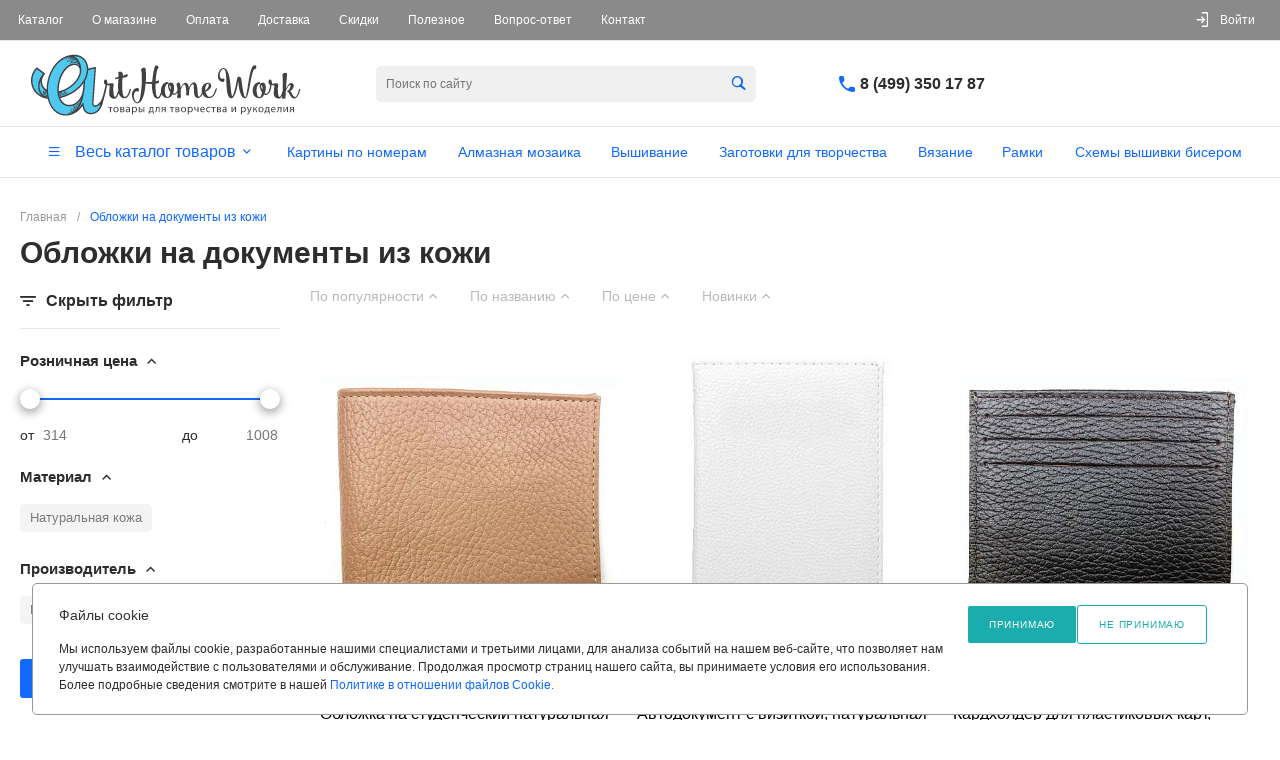

--- FILE ---
content_type: text/html; charset=UTF-8
request_url: https://arthomework.ru/catalog/oblozhki-na-dokumenty/
body_size: 65612
content:
<!DOCTYPE html><html lang="ru"><head><title>Обложки на документы из кожи</title><meta http-equiv="Content-Type" content="text/html; charset=UTF-8" /><meta name="description" content="Продажа кожаных обложек для документов с доставкой по России и оплатой при получении." /><link rel="canonical" href="https://arthomework.ru/catalog/oblozhki-na-dokumenty/" /><script data-skip-moving="true">(function(w, d, n) {var cl = "bx-core";var ht = d.documentElement;var htc = ht ? ht.className : undefined;if (htc === undefined || htc.indexOf(cl) !== -1){return;}var ua = n.userAgent;if (/(iPad;)|(iPhone;)/i.test(ua)){cl += " bx-ios";}else if (/Windows/i.test(ua)){cl += ' bx-win';}else if (/Macintosh/i.test(ua)){cl += " bx-mac";}else if (/Linux/i.test(ua) && !/Android/i.test(ua)){cl += " bx-linux";}else if (/Android/i.test(ua)){cl += " bx-android";}cl += (/(ipad|iphone|android|mobile|touch)/i.test(ua) ? " bx-touch" : " bx-no-touch");cl += w.devicePixelRatio && w.devicePixelRatio >= 2? " bx-retina": " bx-no-retina";if (/AppleWebKit/.test(ua)){cl += " bx-chrome";}else if (/Opera/.test(ua)){cl += " bx-opera";}else if (/Firefox/.test(ua)){cl += " bx-firefox";}ht.className = htc ? htc + " " + cl : cl;})(window, document, navigator);</script><link href="/bitrix/js/ui/design-tokens/dist/ui.design-tokens.min.css?173598210523463" rel="stylesheet" /><link href="/bitrix/js/ui/fonts/opensans/ui.font.opensans.min.css?17359821042320" rel="stylesheet" /><link href="/bitrix/js/main/popup/dist/main.popup.bundle.min.css?175075478228056" rel="stylesheet" /><link href="https://fonts.googleapis.com/css?family=Montserrat:300,400,700&amp;subset=cyrillic" rel="stylesheet" /><link href="/bitrix/cache/css/s1/universe_art/page_88448075d2207e453ff3e474db62553a/page_88448075d2207e453ff3e474db62553a_v1.css?176614957758480" rel="stylesheet" /><link href="/bitrix/cache/css/s1/universe_art/template_45f2268b6df0d921422b02810c9d4582/template_45f2268b6df0d921422b02810c9d4582_v1.css?1766315281985226" data-template-style="true" rel="stylesheet" /><link href="/bitrix/panel/main/popup.min.css?173598204020774" data-template-style="true" rel="stylesheet" /><meta name="viewport" content="initial-scale=1.0, width=device-width"><meta name="google-site-verification" content="pbtukZYPM_qJdnM45lfvV2vOA7vOfN4awsO8yBzOpBQ" /><meta name="og:type" content="website" /><meta name="og:title" content="Обложки на документы из кожи" /><meta name="og:description" content="Продажа кожаных обложек для документов с доставкой по России и оплатой при получении." /><meta name="og:image" content="https://arthomework.ru/include/logotype.png" /><meta name="og:url" content="https://arthomework.ru/catalog/oblozhki-na-dokumenty/" /><link rel="shortcut icon" href="/favicon.ico" type="image/x-icon"><link rel="apple-touch-icon" href="/favicon.png"></head><body class="public intec-adaptive"><noscript><div><img src="https://mc.yandex.ru/watch/11396101" style="position:absolute; left:-9999px;" alt="" /></div></noscript><div class="intec-template"><div class="intec-template-content"><div style="margin-bottom: 30px;"><div id="i-0-intec-universe-sale-basket-small-template-1-gnX3eX7gphMp" class="ns-intec-universe c-sale-basket-small c-sale-basket-small-template-1"><div class="sale-basket-small-panel intec-content-wrap intec-cl-background-dark"><div class="sale-basket-small-panel-wrapper intec-grid intec-grid-nowrap"><a class="sale-basket-small-panel-button intec-grid-item" href="/personal/basket/" rel="nofollow"><div class="sale-basket-small-panel-button-wrapper"><div class="sale-basket-small-panel-button-icon"><div class="intec-aligner"></div><i class="glyph-icon-cart"></i></div></div></a><a class="sale-basket-small-panel-button intec-grid-item" href="/personal/basket/?delay=Y" rel="nofollow"><div class="sale-basket-small-panel-button-wrapper"><div class="sale-basket-small-panel-button-icon"><div class="intec-aligner"></div><i class="glyph-icon-heart"></i></div></div></a><div data-role="button" data-action="form" class="sale-basket-small-panel-button intec-grid-item"><div class="sale-basket-small-panel-button-wrapper"><div class="sale-basket-small-panel-button-icon"><div class="intec-aligner"></div><i class="glyph-icon-phone"></i></div></div></div><a class="sale-basket-small-panel-button intec-grid-item" href="/personal/profile/" rel="nofollow"><div class="sale-basket-small-panel-button-wrapper"><div class="sale-basket-small-panel-button-icon"><div class="intec-aligner"></div><i class="glyph-icon-lock"></i></div></div></a></div></div><div class="sale-basket-small-content"><div class="sale-basket-small-switches" data-role="switches"><div class="sale-basket-small-switch intec-cl-background-dark" data-role="switch" data-tab="basket"><div class="sale-basket-small-switch-icon"><div class="intec-aligner"></div><i class="glyph-icon-cart"></i></div></div><div class="sale-basket-small-switch intec-cl-background-dark" data-tab="delayed"><div class="sale-basket-small-switch-icon"><div class="intec-aligner"></div><i class="glyph-icon-heart"></i></div></div><div class="sale-basket-small-switch intec-cl-background-dark" data-tab="form"><div class="sale-basket-small-switch-icon"><div class="intec-aligner"></div><i class="glyph-icon-phone"></i></div></div><a rel="nofollow" href="/personal/profile/" class="sale-basket-small-switch intec-cl-background-dark"><div class="sale-basket-small-switch-icon"><div class="intec-aligner"></div><i class="glyph-icon-lock"></i></div></a></div><div class="sale-basket-small-tabs" data-role="tabs" ><div class="sale-basket-small-tab sale-basket-small-tab-products" data-role="tab" data-tab="basket" data-active="false"><div class="sale-basket-small-tab-wrapper"><div class="sale-basket-small-tab-header intec-grid intec-grid-nowrap intec-grid-a-v-center"><div class="sale-basket-small-tab-title intec-grid-item-auto">Корзина </div><div class="intec-grid-item"></div><div class="sale-basket-small-tab-buttons intec-grid-item-auto"></div></div><div class="sale-basket-small-tab-content"><div class="sale-basket-small-products-empty"><div class="sale-basket-small-products-icon"><img src="/bitrix/templates/universe_art/components/intec.universe/sale.basket.small/template.1/images/basket.empty.png" alt="" /></div><div class="sale-basket-small-products-title">Ваша корзина пуста </div><div class="sale-basket-small-products-description">Выберите в каталоге интересующий товар и нажмите кнопку "В корзину" </div><div class="sale-basket-small-products-button"><a href="/catalog/" class="intec-button intec-button-cl-common intec-button-lg">В каталог </a></div></div></div></div></div><div class="sale-basket-small-tab sale-basket-small-tab-products" data-role="tab" data-tab="delayed" data-active="false"><div class="sale-basket-small-tab-wrapper"><div class="sale-basket-small-tab-header intec-grid intec-grid-nowrap intec-grid-a-v-center"><div class="sale-basket-small-tab-title intec-grid-item-auto">Отложенные товары </div><div class="intec-grid-item"></div><div class="sale-basket-small-tab-buttons intec-grid-item-auto"></div></div><div class="sale-basket-small-tab-content"><div class="sale-basket-small-products-empty"><div class="sale-basket-small-products-icon"><img src="/bitrix/templates/universe_art/components/intec.universe/sale.basket.small/template.1/images/delayed.empty.png" alt="" /></div><div class="sale-basket-small-products-title">Отложенных товаров нет </div><div class="sale-basket-small-products-description">Выберите в каталоге интересующий товар и нажмите кнопку "В избранное" </div><div class="sale-basket-small-products-button"><a href="/catalog/" class="intec-button intec-button-cl-common intec-button-lg">В каталог </a></div></div></div></div></div><div class="sale-basket-small-tab sale-basket-small-tab-form" data-tab="form" data-active="false"><div class="sale-basket-small-tab-wrapper"><div class="sale-basket-small-tab-header"><div class="sale-basket-small-tab-title">Заказать звонок </div></div><div data-role="area" data-area="form" class="sale-basket-small-tab-content"></div></div></div></div></div></div><div id="i-1-intec-universe-sale-basket-small-notifications-1-l2XUFDLTJMAu" class="ns-intec-universe c-sale-basket-small c-sale-basket-small-notifications-1"><div class="sale-basket-small-content"><div class="sale-basket-small-products" data-role="container"></div></div></div><div class="widget-button-top"><div class="button_top intec-cl-background intec-cl-background-light-hover"></div></div><style>.widget-button-top .button_top {
border-radius:10px;
}</style><div background-color="#f8f9fb"><div id="i-3-intec-universe-main-header-template-1-dZcvT5yLZEp0" class="widget c-header c-header-template-1" data-transparent="false"><div class="widget-content"><div class="widget-view widget-view-desktop"><div class="widget-view-desktop-1"><div class="widget-panel"><div class="intec-content intec-content-visible intec-content-primary"><div class="intec-content-wrapper"><div class="widget-panel-wrapper"><div class="intec-grid intec-grid-wrap intec-grid-a-h-center intec-grid-a-v-center intec-grid-i-h-20 intec-grid-i-v-5"><div class="widget-panel-items-wrap intec-grid-item-auto"><div class="widget-panel-items"><div class="widget-panel-items-wrapper"><div class="widget-panel-item"><div class="widget-panel-item-wrapper"><div id="i-4-bitrix-menu-info-LkGdQnW4WHwB" class="widget-menu widget-menu-info"><div class="widget-menu-items intec-grid intec-grid-nowrap intec-grid-a-v-center intec-grid-i-h-20"><div class="widget-menu-item intec-grid-item-auto"><a class="widget-menu-item-text" href="/catalog/">Каталог</a></div><div class="widget-menu-item intec-grid-item-auto"><a class="widget-menu-item-text" href="/about/">О магазине</a></div><div class="widget-menu-item intec-grid-item-auto"><a class="widget-menu-item-text" href="/pay/">Оплата</a></div><div class="widget-menu-item intec-grid-item-auto"><a class="widget-menu-item-text" href="/shipping/">Доставка</a></div><div class="widget-menu-item intec-grid-item-auto"><a class="widget-menu-item-text" href="/discount/">Скидки</a></div><div class="widget-menu-item intec-grid-item-auto"><a class="widget-menu-item-text" href="/article/">Полезное</a></div><div class="widget-menu-item intec-grid-item-auto"><a class="widget-menu-item-text" href="/faq/">Вопрос-ответ</a></div><div class="widget-menu-item intec-grid-item-auto"><a class="widget-menu-item-text" href="/about/contacts/">Контакты</a></div></div></div></div></div></div></div></div><div class="intec-grid-item"></div><div class="widget-panel-buttons-wrap intec-grid-item-auto"><div class="widget-panel-buttons"><div class="widget-panel-buttons-wrapper"><noindex><div class="widget-authorization-panel" id="i-5-bitrix-system-auth-form-panel-iIjGFB3HxHmm"><div class="widget-panel-button" data-action="login"><div class="widget-panel-button-wrapper intec-grid intec-grid-a-v-center intec-cl-text-hover"><div class="widget-panel-button-icon intec-grid-item-auto glyph-icon-login_2"></div><div class="widget-panel-button-text intec-grid-item-auto">Войти </div></div></div><div class="widget-authorization-modal" data-role="modal"><div class="ns-bitrix c-system-auth-authorize c-system-auth-authorize-popup-1"><div class="intec-grid intec-grid-wrap intec-grid-i-h-15 intec-grid-i-v-5 intec-grid-a-v-stretch"><div class="intec-grid-item-1 intec-grid-item-800-1"><div class="system-auth-authorize-form intec-ui-form"><form method="POST" action="/personal/profile/"><input type="hidden" name="sessid" id="sessid" value="2f404bf79794f823c2a1faf9d958f28a" /><input type="hidden" name="AUTH_FORM" value="Y"><input type="hidden" name="TYPE" value="AUTH"><input type="hidden" name="backurl" value="/catalog/oblozhki-na-dokumenty/"><div class="system-auth-authorize-form-fields intec-ui-form-fields"><div class="system-auth-authorize-form-field intec-ui-form-field"><div class="intec-ui-form-field-title">Логин </div><div class="intec-ui-form-field-content"><input type="text" class="intec-ui intec-ui-control-input intec-ui-mod-block intec-ui-mod-round-3 intec-ui-size-2" name="USER_LOGIN" value="" maxlength="255"></div></div><div class="system-auth-authorize-form-field intec-ui-form-field"><div class="intec-ui-form-field-title">Пароль </div><div class="intec-ui-form-field-content"><input type="password" class="intec-ui intec-ui-control-input intec-ui-mod-block intec-ui-mod-round-3 intec-ui-size-2" name="USER_PASSWORD" maxlength="255"></div></div></div><div class="system-auth-authorize-form-additions"><div class="intec-grid intec-grid-nowrap intec-grid-i-h-5"><div class="intec-grid-item-auto"><label class="system-auth-authorize-form-remember intec-ui intec-ui-control-checkbox intec-ui-scheme-current"><input type="checkbox" name="USER_REMEMBER" value="Y"/><span class="intec-ui-part-selector"></span><span class="intec-ui-part-content">Запомнить меня </span></label></div><div class="intec-grid-item"></div><div class="intec-grid-item-auto"><a class="system-auth-authorize-form-restore" href="/personal/profile/?forgot_password=yes" rel="nofollow">Забыли пароль? </a></div></div></div><div class="system-auth-authorize-form-buttons"><input type="submit" class="system-auth-authorize-form-button intec-ui intec-ui-control-button intec-ui-mod-round-3 intec-ui-scheme-current intec-ui-size-2" name="Login" value="Войти"></div></form></div></div></div></div></div></div></noindex></div></div></div></div></div></div></div></div><div class="widget-container"><div class="intec-content intec-content-visible intec-content-primary"><div class="intec-content-wrapper"><div class="widget-container-wrapper intec-grid intec-grid-nowrap intec-grid-a-h-start intec-grid-a-v-center intec-grid-i-h-10"><div class="widget-container-logotype-wrap intec-grid-item-auto"><a href="/" class="widget-container-item widget-container-logotype intec-image"><div class="intec-aligner"></div><div style="vertical-align:middle" class="art-logo"><svg version="1.1" id="Слой_1" xmlns:x="&ns_extend;" xmlns:i="&ns_ai;" xmlns:graph="&ns_graphs;"
xmlns="http://www.w3.org/2000/svg" xmlns:xlink="http://www.w3.org/1999/xlink" x="0px" y="0px" viewBox="0 0 595.3 178.5"
style="enable-background:new 0 0 595.3 178.5;" xml:space="preserve"><style >.st0{fill:#414042;}
.st1{fill:#50C9F0;}</style><switch><g i:extraneous="self"><g><g><g><path class="st0" d="M190.1,137.3v1.6h-3.4v9.2h-1.9v-9.2h-3.4v-1.6H190.1z"/><path class="st0" d="M202.3,142.6c0,4-2.8,5.7-5.4,5.7c-2.9,0-5.2-2.1-5.2-5.5c0-3.6,2.4-5.7,5.3-5.7
C200.2,137.1,202.3,139.3,202.3,142.6z M193.8,142.7c0,2.4,1.4,4.1,3.3,4.1c1.9,0,3.3-1.8,3.3-4.2c0-1.8-0.9-4.1-3.2-4.1
C194.8,138.5,193.8,140.7,193.8,142.7z"/><path class="st0" d="M205.9,137.5c0.8-0.1,2.2-0.2,3.4-0.2c1.8,0,4.8,0.3,4.8,2.7c0,1.3-1,2.2-2.2,2.4v0
c1.6,0.2,2.7,1.1,2.7,2.7c0,2.8-3.6,3.2-5.7,3.2c-1.2,0-2.4-0.1-3-0.1V137.5z M207.7,146.8c0.6,0.1,1,0.1,1.6,0.1
c1.3,0,3.3-0.3,3.3-1.9s-1.6-1.9-3.4-1.9h-1.4V146.8z M207.7,141.8h1.5c1.4,0,2.9-0.4,2.9-1.7c0-1.1-0.9-1.6-2.9-1.6
c-0.6,0-1,0-1.5,0.1V141.8z"/><path class="st0" d="M224.1,148.1l-0.2-1.4h-0.1c-0.6,0.8-1.8,1.6-3.3,1.6c-2.2,0-3.3-1.5-3.3-3.1c0-2.6,2.3-4,6.5-4V141
c0-0.9-0.2-2.5-2.4-2.5c-1,0-2,0.3-2.8,0.8l-0.4-1.3c0.9-0.6,2.2-1,3.5-1c3.3,0,4.1,2.2,4.1,4.4v4c0,0.9,0,1.8,0.2,2.6H224.1z
M223.8,142.6c-2.1,0-4.6,0.3-4.6,2.4c0,1.3,0.8,1.9,1.8,1.9c1.4,0,2.3-0.9,2.6-1.8c0.1-0.2,0.1-0.4,0.1-0.6V142.6z"/><path class="st0" d="M230,140.8c0-1.4,0-2.5-0.1-3.5h1.8l0.1,1.8h0c0.8-1.3,2.1-2.1,3.8-2.1c2.6,0,4.6,2.2,4.6,5.5
c0,3.9-2.4,5.8-4.9,5.8c-1.4,0-2.7-0.6-3.3-1.7h0v5.8H230V140.8z M231.9,143.7c0,0.3,0,0.6,0.1,0.8c0.4,1.4,1.5,2.3,2.9,2.3
c2.1,0,3.3-1.7,3.3-4.2c0-2.2-1.1-4-3.2-4c-1.3,0-2.6,1-3,2.4c-0.1,0.2-0.1,0.5-0.1,0.8V143.7z"/><path class="st0" d="M245.6,137.3v3.7c0.4-0.1,1-0.1,1.8-0.1c2.3,0,4.6,1,4.6,3.6c0,1.1-0.4,1.9-1.1,2.5
c-1.2,1-2.9,1.2-4.3,1.2c-1.1,0-2.1-0.1-2.9-0.2v-10.7H245.6z M245.6,146.7c0.4,0,0.8,0.1,1.4,0.1c1.5,0,3.1-0.6,3.1-2.3
c0-1.7-1.6-2.3-3-2.3c-0.6,0-1,0-1.4,0.1V146.7z M255.3,137.3v10.7h-1.9v-10.7H255.3z"/><path class="st0" d="M273.7,137.3v9.3l1.1,0l-0.1,4.9h-1.5l-0.1-3.4h-7.4l-0.1,3.4h-1.5l-0.1-4.9l0.9,0
c0.5-0.7,0.8-1.4,1.1-2.2c0.4-1.3,0.6-2.8,0.6-4.3v-2.8H273.7z M268.3,140.6c0,1.4-0.2,2.8-0.6,4c-0.2,0.7-0.5,1.4-0.9,2h5
v-7.8h-3.5V140.6z"/><path class="st0" d="M286.6,137.3v10.7h-1.9v-9.2h-3.7v2.8c0,3-0.3,5-1.7,6c-0.5,0.4-1.1,0.7-2.1,0.7l-0.2-1.5
c0.4-0.1,0.8-0.2,1.1-0.4c1-0.7,1.1-2.2,1.1-4.6v-4.3H286.6z"/><path class="st0" d="M298.8,148.1h-1.9v-4.5h-1.4c-0.8,0-1.4,0.2-1.8,0.6c-0.8,0.6-1.1,2-1.5,3c-0.1,0.3-0.3,0.6-0.4,0.9h-2.1
c0.2-0.4,0.5-0.8,0.7-1.2c0.5-1,0.7-2.4,1.7-3.2c0.3-0.3,0.7-0.5,1.2-0.6v-0.1c-1.4-0.2-2.8-1-2.8-2.7c0-1.1,0.6-1.9,1.4-2.3
c0.9-0.5,2.2-0.7,3.6-0.7c1.3,0,2.5,0.1,3.5,0.2V148.1z M296.9,138.6c-0.5-0.1-0.9-0.1-1.6-0.1c-1.3,0-2.9,0.4-2.9,1.9
c0,1.4,1.7,1.9,2.9,1.9c0.8,0,1.2,0,1.7,0V138.6z"/><path class="st0" d="M316.2,137.3v1.6h-3.4v9.2h-1.9v-9.2h-3.4v-1.6H316.2z"/><path class="st0" d="M319,137.5c0.8-0.1,2.2-0.2,3.4-0.2c1.8,0,4.8,0.3,4.8,2.7c0,1.3-1,2.2-2.2,2.4v0c1.6,0.2,2.7,1.1,2.7,2.7
c0,2.8-3.6,3.2-5.7,3.2c-1.2,0-2.4-0.1-3-0.1V137.5z M320.8,146.8c0.6,0.1,1,0.1,1.6,0.1c1.3,0,3.3-0.3,3.3-1.9
s-1.6-1.9-3.4-1.9h-1.4V146.8z M320.8,141.8h1.5c1.4,0,2.9-0.4,2.9-1.7c0-1.1-0.9-1.6-2.9-1.6c-0.6,0-1,0-1.5,0.1V141.8z"/><path class="st0" d="M341,142.6c0,4-2.8,5.7-5.4,5.7c-2.9,0-5.2-2.1-5.2-5.5c0-3.6,2.4-5.7,5.3-5.7
C338.9,137.1,341,139.3,341,142.6z M332.4,142.7c0,2.4,1.4,4.1,3.3,4.1c1.9,0,3.3-1.8,3.3-4.2c0-1.8-0.9-4.1-3.2-4.1
C333.4,138.5,332.4,140.7,332.4,142.7z"/><path class="st0" d="M344.5,140.8c0-1.4,0-2.5-0.1-3.5h1.8l0.1,1.8h0c0.8-1.3,2.1-2.1,3.8-2.1c2.6,0,4.6,2.2,4.6,5.5
c0,3.9-2.4,5.8-4.9,5.8c-1.4,0-2.7-0.6-3.3-1.7h0v5.8h-1.9V140.8z M346.5,143.7c0,0.3,0,0.6,0.1,0.8c0.4,1.4,1.5,2.3,2.9,2.3
c2.1,0,3.3-1.7,3.3-4.2c0-2.2-1.1-4-3.2-4c-1.3,0-2.6,1-3,2.4c-0.1,0.2-0.1,0.5-0.1,0.8V143.7z"/><path class="st0" d="M359.8,137.3v3.5c0,1.4,0.5,2.3,2.2,2.3c0.8,0,1.7-0.3,2.3-0.8v-5.1h1.9v10.7h-1.9v-4.3h0
c-0.7,0.5-1.9,0.8-2.9,0.8c-2,0-3.5-1-3.5-3.5v-3.8H359.8z"/><path class="st0" d="M371.7,143.1c0,2.6,1.7,3.7,3.7,3.7c1.4,0,2.2-0.2,3-0.6l0.3,1.4c-0.7,0.3-1.9,0.7-3.6,0.7
c-3.3,0-5.3-2.2-5.3-5.4c0-3.2,1.9-5.8,5-5.8c3.5,0,4.4,3.1,4.4,5.1c0,0.4,0,0.7-0.1,0.9H371.7z M377.4,141.7
c0-1.2-0.5-3.2-2.7-3.2c-2,0-2.8,1.8-3,3.2H377.4z"/><path class="st0" d="M390.5,147.7c-0.5,0.3-1.6,0.6-3.1,0.6c-3.2,0-5.4-2.2-5.4-5.5c0-3.3,2.3-5.7,5.8-5.7
c1.2,0,2.2,0.3,2.7,0.6l-0.4,1.5c-0.5-0.3-1.2-0.5-2.3-0.5c-2.5,0-3.8,1.8-3.8,4.1c0,2.5,1.6,4,3.7,4c1.1,0,1.8-0.3,2.4-0.5
L390.5,147.7z"/><path class="st0" d="M401.5,137.3v1.6h-3.4v9.2h-1.9v-9.2h-3.4v-1.6H401.5z"/><path class="st0" d="M404.3,137.5c0.8-0.1,2.2-0.2,3.4-0.2c1.8,0,4.8,0.3,4.8,2.7c0,1.3-1,2.2-2.2,2.4v0
c1.6,0.2,2.7,1.1,2.7,2.7c0,2.8-3.6,3.2-5.7,3.2c-1.2,0-2.4-0.1-3-0.1V137.5z M406.2,146.8c0.6,0.1,1,0.1,1.6,0.1
c1.3,0,3.3-0.3,3.3-1.9s-1.6-1.9-3.4-1.9h-1.4V146.8z M406.2,141.8h1.5c1.4,0,2.9-0.4,2.9-1.7c0-1.1-0.9-1.6-2.9-1.6
c-0.6,0-1,0-1.5,0.1V141.8z"/><path class="st0" d="M422.5,148.1l-0.2-1.4h-0.1c-0.6,0.8-1.8,1.6-3.3,1.6c-2.2,0-3.3-1.5-3.3-3.1c0-2.6,2.3-4,6.5-4V141
c0-0.9-0.2-2.5-2.4-2.5c-1,0-2,0.3-2.8,0.8l-0.4-1.3c0.9-0.6,2.2-1,3.5-1c3.3,0,4.1,2.2,4.1,4.4v4c0,0.9,0,1.8,0.2,2.6H422.5z
M422.2,142.6c-2.1,0-4.6,0.3-4.6,2.4c0,1.3,0.8,1.9,1.8,1.9c1.4,0,2.3-0.9,2.6-1.8c0.1-0.2,0.1-0.4,0.1-0.6V142.6z"/><path class="st0" d="M436,137.3v4.5c0,1.7,0,2.8-0.1,4.3l0.1,0c0.6-1.3,1-2.1,1.7-3.3l3.4-5.6h2.3v10.7h-1.9v-4.6
c0-1.8,0-2.7,0.1-4.4h-0.1c-0.7,1.4-1.2,2.2-1.8,3.3c-1,1.7-2.2,3.7-3.4,5.6h-2.2v-10.7H436z"/><path class="st0" d="M453.5,140.8c0-1.4,0-2.5-0.1-3.5h1.8l0.1,1.8h0c0.8-1.3,2.1-2.1,3.8-2.1c2.6,0,4.6,2.2,4.6,5.5
c0,3.9-2.4,5.8-4.9,5.8c-1.4,0-2.7-0.6-3.3-1.7h0v5.8h-1.9V140.8z M455.4,143.7c0,0.3,0,0.6,0.1,0.8c0.4,1.4,1.5,2.3,2.9,2.3
c2.1,0,3.3-1.7,3.3-4.2c0-2.2-1.1-4-3.2-4c-1.3,0-2.6,1-3,2.4c-0.1,0.2-0.1,0.5-0.1,0.8V143.7z"/><path class="st0" d="M467.7,137.3l2.4,6.4c0.2,0.7,0.5,1.6,0.7,2.2h0c0.2-0.6,0.4-1.5,0.7-2.2l2.1-6.3h2.1l-2.9,7.7
c-1.4,3.7-2.4,5.6-3.7,6.7c-1,0.8-1.9,1.2-2.4,1.3l-0.5-1.6c0.5-0.2,1.1-0.5,1.7-1c0.5-0.4,1.2-1.2,1.6-2.2
c0.1-0.2,0.2-0.4,0.2-0.5s0-0.3-0.1-0.5l-4-9.9H467.7z"/><path class="st0" d="M480.5,137.3v4.7h0.5l4-4.7h2.4l-4.7,4.9c1.7,0.2,2.8,1.3,3.6,3.3c0.3,0.7,0.7,1.8,1.2,2.6h-2
c-0.3-0.5-0.7-1.3-1-2.2c-0.7-1.7-1.7-2.5-3.6-2.5h-0.4v4.7h-1.9v-10.7H480.5z"/><path class="st0" d="M499.9,142.6c0,4-2.8,5.7-5.4,5.7c-2.9,0-5.2-2.1-5.2-5.5c0-3.6,2.4-5.7,5.3-5.7
C497.8,137.1,499.9,139.3,499.9,142.6z M491.4,142.7c0,2.4,1.4,4.1,3.3,4.1c1.9,0,3.3-1.8,3.3-4.2c0-1.8-0.9-4.1-3.2-4.1
C492.4,138.5,491.4,140.7,491.4,142.7z"/><path class="st0" d="M511.7,137.3v9.3l1.1,0l-0.1,4.9h-1.5l-0.1-3.4h-7.4l-0.1,3.4H502l-0.1-4.9l0.9,0c0.5-0.7,0.8-1.4,1.1-2.2
c0.4-1.3,0.6-2.8,0.6-4.3v-2.8H511.7z M506.2,140.6c0,1.4-0.2,2.8-0.6,4c-0.2,0.7-0.5,1.4-0.9,2h5v-7.8h-3.5V140.6z"/><path class="st0" d="M517.2,143.1c0,2.6,1.7,3.7,3.7,3.7c1.4,0,2.2-0.2,3-0.6l0.3,1.4c-0.7,0.3-1.9,0.7-3.6,0.7
c-3.3,0-5.3-2.2-5.3-5.4c0-3.2,1.9-5.8,5-5.8c3.5,0,4.4,3.1,4.4,5.1c0,0.4,0,0.7-0.1,0.9H517.2z M523,141.7
c0-1.2-0.5-3.2-2.7-3.2c-2,0-2.8,1.8-3,3.2H523z"/><path class="st0" d="M536.6,137.3v10.7h-1.9v-9.2h-3.7v2.8c0,3-0.3,5-1.7,6c-0.5,0.4-1.1,0.7-2.1,0.7l-0.2-1.5
c0.4-0.1,0.8-0.2,1.1-0.4c1-0.7,1.1-2.2,1.1-4.6v-4.3H536.6z"/><path class="st0" d="M542.7,137.3v4.5c0,1.7,0,2.8-0.1,4.3l0.1,0c0.6-1.3,1-2.1,1.7-3.3l3.4-5.6h2.3v10.7h-1.9v-4.6
c0-1.8,0-2.7,0.1-4.4h-0.1c-0.7,1.4-1.2,2.2-1.8,3.3c-1,1.7-2.2,3.7-3.4,5.6h-2.2v-10.7H542.7z"/><path class="st0" d="M562.2,148.1h-1.9v-4.5h-1.4c-0.8,0-1.4,0.2-1.8,0.6c-0.8,0.6-1.1,2-1.5,3c-0.1,0.3-0.3,0.6-0.4,0.9H553
c0.2-0.4,0.5-0.8,0.7-1.2c0.5-1,0.7-2.4,1.7-3.2c0.3-0.3,0.7-0.5,1.2-0.6v-0.1c-1.4-0.2-2.8-1-2.8-2.7c0-1.1,0.6-1.9,1.4-2.3
c0.9-0.5,2.2-0.7,3.6-0.7c1.3,0,2.5,0.1,3.5,0.2V148.1z M560.3,138.6c-0.5-0.1-0.9-0.1-1.6-0.1c-1.3,0-2.9,0.4-2.9,1.9
c0,1.4,1.7,1.9,2.9,1.9c0.8,0,1.2,0,1.7,0V138.6z"/></g></g><path class="st1" d="M56.1,104.6C55,73.5,71.5,40,101.4,33.1c17.5-4.1,32.6,2.5,36.5,19.2c0.6,2.8,0.8,5.5,0.9,8.3l15.7-3.6
l-5,71.3c-0.3,5.6,1.8,8.2,5.6,7.3c1.9-0.4,10-2.7,14.6-15l0.8,0.8c-3.9,18.3-10.6,26.9-20.3,29.1c-11,2.5-20.4-2.9-21.1-19.7
c-5.9,11-14.6,19.3-26.6,22.1c-19.6,4.5-38.3-6.8-44.5-33.3c-18.6-2.4-29.9-14-33.1-28c-2.7-11.8,0.5-24.5,9.8-33.7l15.1,11.4
c-5.8,7.2-7.1,13.5-5.6,19.9S49.6,101.3,56.1,104.6z M80.8,118.1c4.5,13.2,14.5,18.4,25.6,15.9c7.8-1.8,13.6-7,17.9-13.9
c4-6.4,6.1-13.9,6.7-21.5l1.1-15.6c-9,15.5-26.6,29.3-50.2,34.8L80.8,118.1z M78.4,106.9l2.2-0.5c27.9-6.5,46.6-32,43.1-47
c-1.5-6.4-6.9-11.3-16-9.2C89.2,54.5,76.2,83,78.4,106.9z"/><g><path class="st0" d="M225.4,100.5c-0.1,0.4-0.3,1-0.5,1.7c-0.2,0.7-0.5,1.6-0.7,2.5c-0.6,1.7-1.3,3.6-2.2,5.6
c-0.9,2-2,3.5-3.3,4.7c-0.7,0.6-1.4,1.1-2.1,1.3c-0.7,0.3-1.5,0.3-2.4,0.2c-1.2-0.2-2.1-1.6-2.7-4c-0.6-2.5-1.1-5.5-1.3-9.1
c-0.2-1.9-0.3-3.9-0.3-6.1c-0.1-2.1-0.1-4.3,0-6.4c0.1-4.1,0.2-8,0.5-11.8c0-0.5,0-1.1,0.1-1.6l2.9-0.5c2.9-0.4,4.7-0.9,5.6-1.3
c1.3-0.6,2.1-1.7,2.2-3.3v-0.3c0-1.3-0.8-2.1-2.5-2.2c-0.4,0.5-1.4,1.1-2.9,1.7c-1.4,0.6-3.1,1.1-4.9,1.7c0.1-1.1,0.2-2.1,0.4-3
c-0.1-1-0.3-1.8-0.7-2.5c-0.4-0.6-0.9-1.2-1.4-1.7c-1.1-0.8-2.3-1.3-3.7-1.3c-0.3,0-0.6,0-0.9,0.1c-1.6,0.2-2.7,0.9-3.2,2.1
c0.7,0.8,1.1,2.5,1,5.1c-0.1,1.1-0.1,2.3-0.2,3.6c-0.2,0.1-0.3,0.1-0.4,0.1c-3,0.7-4.9,1.3-5.8,1.7c-0.4,0.2-0.6,0.8-0.6,1.8
v0.1c0.1,1,0.3,1.5,0.7,1.5h0.2c0.6-0.5,1.7-0.9,3.3-1.3c0.8-0.2,1.6-0.3,2.5-0.6c0,0.7,0,1.4-0.1,2.1c-0.2,1.9-0.3,3.9-0.4,5.9
c-0.2,2.1-0.3,4.2-0.3,6.3v1.9c0,2.5,0.1,5,0.3,7.5c0,0.2,0,0.4,0.1,0.5c0,0.1,0,0.2-0.1,0.3c-0.4,1.3-0.8,2.8-1.3,4.3
c-0.7,2.2-1.6,4.3-2.5,6.2c-1,2-2,2.9-3.1,2.8c-0.8-0.1-1.5-1.4-2.1-4c-0.6-2.6-0.9-5.7-1-9.2c-0.1-1.9-0.1-3.9,0-5.9
c0.1-2.1,0.3-4,0.6-6c0.1-0.7,0-1.3-0.2-1.7c-0.3-0.5-0.7-0.8-1.2-1c-1.3-0.4-3-0.4-5.2,0c-2.3,0.4-4.3,0.6-6.2,0.6
c0.1-0.8,0.1-2-0.2-3.6c-0.2-1.6-0.6-2.9-1.4-3.8c-0.3-0.4-0.7-0.7-1.2-0.9c-0.3-0.2-0.6-0.2-1-0.2c-0.2,0.1-0.5,0.1-0.7,0.1
c-0.6,0.2-1.3,0.7-1.9,1.7c-0.6,1-0.9,2.3-0.9,3.8v0.2c0,0.8,0.3,1.8,1,2.8c0.6,1,1.5,1.7,2.5,2.3c-2.3,11.1-5.1,23.1-7.2,27.9
c-4.1,10.8-10.9,13.5-13.6,14.1c-1.1,0.3-2,0.1-2.6-0.3c-1-0.8-1.4-2.8-1.3-5.5l5-71.3c0-0.5-0.2-0.9-0.5-1.2
c-0.4-0.3-0.8-0.4-1.3-0.3l-14,3.2c-0.1-2-0.3-4.4-0.9-6.8c-2-8.4-6.8-14.8-13.9-18.4c-6.8-3.4-15.2-4.1-24.4-2
c-0.8,0.2-1.6,0.4-2.4,0.6c0,0,0,0-0.1,0c0,0,0,0,0,0C70,40.5,55,72.5,54.6,100.8c0,0,0,0,0,0c0,0.1,0,0.9,0,1.2
c-4.5-3-7.7-7.7-9-13.3c-1.5-6.4,0.2-12.2,5.4-18.6c0.2-0.3,0.4-0.7,0.3-1.1c0-0.4-0.3-0.8-0.6-1L35.6,56.6
c-0.6-0.4-1.4-0.4-1.9,0.1C24.3,65.9,20.5,79,23.5,91.8c3.3,14.3,14,24.5,29,28.1c0,0,0.1,0,0.1,0c1.4,0.3,2.8,0.6,4.3,0.9
c0.2,0.7,0.3,1.1,0.3,1.1c3.2,12,9.1,21.3,17.2,27.1c5.8,4.1,12.7,6.2,19.8,6.2c15.7-0.7,27.4-9.7,33.9-19.9
c1,6.3,3.4,11,7.2,13.9c4,3,9.3,3.9,15.2,2.5c9.2-2.1,16-9.3,19.6-23.2c1.9-8,5.6-18.5,8.4-34.8l0.2-1c0.4,0,1.3,0.1,2.5,0.3
c1.2,0.3,2.1,0.5,2.8,0.6c0.4,0.3,0.4,1.5,0.1,3.7c-0.3,2.2-0.6,4.6-0.8,7.4c-0.2,1.5-0.2,3.1-0.2,4.6c0,1.5,0.1,3,0.3,4.4
c0.3,1.7,1.5,3.3,3.4,4.7c2,1.3,4.1,2.1,6.5,2.2h0.4c0.7,0,1.5-0.2,2.1-0.6c0.8-0.4,1.6-1.1,2.3-1.9c0.7-0.8,1.3-1.8,2-2.9
c0.6-1.1,1.2-2.3,1.7-3.5c0.3-0.8,0.6-1.6,0.9-2.4c0.2,0.6,0.4,1.2,0.6,1.7c0.9,2.3,2.1,4.3,3.7,5.8c1.6,1.5,3.8,2.5,6.4,2.8
h1.1c1.1,0,2.1-0.2,3-0.6c1.2-0.5,2.3-1.3,3.3-2.3c0.8-0.8,1.6-1.8,2.2-2.9c0.7-1.1,1.3-2.1,1.8-3.3c1-2.1,1.7-4.1,2.2-6
c0.5-1.9,0.9-3.3,1-4c-0.4-0.2-0.8-0.2-1.4-0.2C226.3,100.4,225.9,100.4,225.4,100.5z M26.3,91.2c-2.6-11.4,0.5-23,8.5-31.4
l12.9,9.8c0,0,0,0,0,0c-4.9,4-11.2,15.5-10.5,27.4c0.3,5,2,11.5,7.6,17.3C35.3,109.5,28.7,101.5,26.3,91.2z M51.1,114.3
c-0.3-0.2-0.8-0.1-1,0.3c-0.1,0.1-0.1,0.2-0.1,0.3c-6.1-4.7-9.4-10.8-9.9-18.2c-0.3-4.6,0.6-9.1,2-13.1
c-0.1,1.9,0.1,3.9,0.5,5.9c1.6,7,5.9,12.7,12,16.1c0,0.3,0,0.6,0.1,0.9c-1-0.5-2.1-1.3-3.2-2.2c-0.3-0.3-0.8-0.2-1,0.1
c-0.3,0.3-0.2,0.8,0.1,1c1.5,1.3,2.9,2.2,4.3,2.8c0,0.4,0.1,0.7,0.1,1.1c-0.3,0-0.5,0.1-0.6,0.3c-0.2,0.3-0.1,0.8,0.2,1
c0.2,0.1,0.4,0.2,0.6,0.3c0.1,1,0.2,1.9,0.3,2.7c-2.9-1.1-6.2-2.9-7.8-4.3c-0.3-0.3-0.8-0.2-1,0.1c-0.3,0.3-0.2,0.8,0.1,1
c1.9,1.6,5.8,3.7,9,4.8c0,0.3,0.1,0.6,0.1,0.9C54.6,115.9,52.9,115.4,51.1,114.3z M53.5,117.2c-0.2-0.1-0.5-0.3-0.7-0.4
c1.4,0.5,2.6,0.8,3.4,0.9c0,0,0,0,0,0.1C55.2,117.6,54.3,117.4,53.5,117.2z M124.1,36.2c6.3,3.2,10.6,8.8,12.4,16.4
c0.7,2.9,0.8,5.7,0.9,7.9c-0.8,13-6.3,21.6-6.5,21.8c-9.6,16.6-27.5,29-49.2,34c-0.2-0.5-0.3-1-0.5-1.5c6-1.4,15.8-5.2,16.3-5.4
c0.4-0.1,0.6-0.6,0.4-0.9c-0.1-0.4-0.6-0.6-0.9-0.4c-0.1,0-10.2,3.9-16.1,5.3c-0.1-0.5-0.2-1-0.3-1.6c1.5-0.2,3.3-0.6,5.3-1.2
c0.4-0.1,0.6-0.5,0.5-0.9c-0.1-0.4-0.5-0.6-0.9-0.5c-2,0.6-3.8,1-5.2,1.1c0-0.3-0.1-0.6-0.1-0.9c1.6-0.1,3.5-0.4,5.8-1.1
c0.4-0.1,0.6-0.5,0.5-0.9c-0.1-0.4-0.5-0.6-0.9-0.5c-2.2,0.6-4,1-5.5,1c0,0,0,0,0,0l1-0.2c25.9-6,45.1-29.1,44.6-45.3
c0,0,0,0,0,0c0.3-8.2-2.5-18.9-9.6-25.5c-1.7-1.5-3.4-2.7-5.3-3.6C115.7,33.3,120.2,34.3,124.1,36.2z M130.3,88.7l-0.7,9.8
c-0.5,7.7-2.8,14.9-6.4,20.8c-4.5,7.2-10.2,11.6-17,13.2c-10.4,2.4-19.1-2.6-23.4-13.4c20-4.7,36.9-15.6,47.3-30.2
C130.2,88.9,130.2,88.8,130.3,88.7z M79.7,105.1c0-0.4,0-0.9-0.1-1.3c0-0.5,0-1,0-1.5c-0.3-23.2,12.7-47,28.4-50.6
c1.3-0.3,2.6-0.5,3.8-0.5c2.3,0,4.3,0.6,6,1.6c2.2,1.5,3.8,3.9,4.5,6.9c3.4,14.9-15.7,39.2-42,45.3L79.7,105.1z M108.8,142.6
c0.1,0.3,0.4,0.5,0.7,0.5c0.1,0,0.2,0,0.2,0c2.7-0.9,5.1-1.9,7.1-3c-0.4,0.6-0.9,1.2-1.4,1.8c-4.8,2.6-8.3,3.6-10,4
c-0.4,0.1-0.6,0.5-0.6,0.9c0.1,0.3,0.4,0.6,0.7,0.6c0.1,0,0.1,0,0.2,0c1.3-0.3,3.7-1,6.9-2.4c-0.5,0.4-0.9,0.8-1.4,1.2
c-5,2.2-7.6,2.9-12.4,3.6c-0.4,0.1-0.7,0.4-0.6,0.8c0,0.4,0.4,0.6,0.7,0.6c0,0,0.1,0,0.1,0c2.6-0.3,4.6-0.7,6.6-1.3
c-1.3,0.7-2.7,1.2-4.2,1.7c-9.3,2-18.1,0.3-25.4-4.9c-8-5.7-13.8-15.2-16.6-27.4c0,0,0,0,0-0.1c-0.7-3.1-2-9.7-2-18.1
c0.3-27.2,14.6-58.1,41.9-65.9c2.4-0.5,4.6-0.6,6.7-0.2c-3.2,0.3-5.9,1-7.7,1.7c-0.4,0.1-0.6,0.5-0.5,0.9
c0.1,0.3,0.4,0.5,0.7,0.5c0.1,0,0.2,0,0.2,0c2.4-0.8,6.2-1.8,10.9-1.8c0.3,0.1,0.6,0.3,0.8,0.4c-2.6,0.2-5.9,0.8-9.2,1.9
c-0.4,0.1-0.6,0.5-0.5,0.9c0.1,0.3,0.4,0.5,0.7,0.5c0.1,0,0.1,0,0.2,0c4.1-1.3,8.3-2,10.9-1.8c0.4,0.3,0.8,0.6,1.2,1
c0.1,0.1,0.2,0.2,0.3,0.3c-0.4,0-0.8,0-1.2,0c-2.6,0-5.8,0.4-8.9,1.3c-0.4,0.1-0.6,0.5-0.5,0.9c0.1,0.3,0.4,0.5,0.7,0.5
c0.1,0,0.1,0,0.2,0c4.2-1.1,8.4-1.5,11.2-1c0.5,0.6,1,1.2,1.4,1.9c-1.3-0.4-2.7-0.7-4.1-0.8c-0.4,0-0.8,0.3-0.8,0.7
c0,0.4,0.3,0.8,0.7,0.8c2,0.1,3.8,0.6,5.3,1.4c0.1,0,0.1,0,0.2,0.1c0.4,0.6,0.7,1.3,1,1.9c-2.6-1.6-5.6-2.4-8.9-2.2
c-0.4,0-0.7,0.4-0.7,0.8c0,0.4,0.4,0.7,0.8,0.7c3.7-0.2,7.1,0.9,9.9,3.3c0.3,0.9,0.6,1.8,0.9,2.6c-0.7-0.7-1.4-1.4-2.2-1.9
c-3.2-2.1-7.4-2.7-12-1.6C88.8,53.1,76.6,79.3,76.7,102c0,0,0,0,0,0.1c0,0.1,0,0.2,0,0.4c0,0.3,0,0.7,0,1c0,1.2,0.1,2.4,0.2,3.5
c0,0,0,0.1,0,0.1c0,0,0,0,0,0c0.6,6.2,2.1,11.2,3.5,14.1c0,0,0,0,0,0.1c4.1,9.5,11.6,14.8,20.6,14.8c1.8,0,3.7-0.2,5.6-0.7
c7.4-1.7,13.7-6.5,18.5-14c-0.2,0.9-0.5,1.7-0.7,2.6c-0.7,1.2-1.5,2.3-2.4,3.3c-0.3,0.3-0.2,0.8,0.1,1c0.1,0.1,0.3,0.2,0.5,0.2
c0.1,0,0.2,0,0.3-0.1c-0.3,0.9-0.7,1.7-1,2.5c-1,1.1-2,2.1-3.2,3c-0.3,0.3-0.4,0.7-0.1,1c0.1,0.2,0.4,0.3,0.6,0.3
c0.2,0,0.3-0.1,0.5-0.2c0.2-0.1,0.3-0.3,0.5-0.4c-0.5,0.9-0.9,1.7-1.4,2.6c-2.5,1.8-5.5,3.3-9.5,4.6
C108.9,141.8,108.7,142.2,108.8,142.6z M163.4,137.8c-3.4,6.3-7.9,10-13.5,11.3c-5.1,1.2-9.5,0.5-12.8-2
c-3.9-3-6.2-8.7-6.5-16.3c0-0.7-0.5-1.2-1.1-1.4c-0.6-0.1-1.3,0.2-1.6,0.7c-2.5,4.6-5.3,8.4-8.4,11.6c7-9.7,10.2-23.2,12.3-37
c0,0,0,0,0,0c0.4-2,0.6-3.9,0.8-6l1-14.7c4.2-7.1,5.7-15,6.6-22.3l12.8-3l-4.9,69.3c-0.2,3.8,0.6,6.4,2.3,7.9
c0.9,0.8,2.5,1.6,5.1,1c1.8-0.4,5.1-1.6,8.5-4.8C164.7,133,164.2,135.4,163.4,137.8z"/><path class="st0" d="M401.5,100c-0.4,1.9-1.2,4.2-2.2,6.8c-1,2.7-2.4,5-4,6.7c-1,1-2,1.8-3.2,2.3c-1.2,0.6-2.4,0.8-3.8,0.7
c-0.9-0.1-1.7-0.4-2.5-1c-0.7-0.6-1.4-1.4-2-2.3c-1.2-1.7-2.1-3.6-2.7-5.8c-0.2-0.5-0.3-1-0.5-1.4c0.9-0.3,1.9-0.6,2.9-1.1
c3-1.3,5.4-3.2,7.1-5.6c0.7-1,1.3-2.1,1.6-3.3c0.4-1.1,0.4-2.3,0.2-3.6c-0.4-2-1.6-3.4-3.6-4.1c-1.1-0.4-2.3-0.6-3.4-0.6
c-0.8-0.1-1.7,0.1-2.6,0.3c-1.3,0.4-3,1.3-5.1,2.9c-2.1,1.6-3.6,4.5-4.5,8.8c-0.2,1.1-0.3,2.2-0.3,3.5v0.7
c0,1.2,0.2,2.3,0.5,3.5c-0.8,2.3-1.7,4.4-2.9,6.3c-1.2,2-2.4,2.8-3.7,2.5c-1-0.2-1.6-1.7-1.8-4.6c-0.2-3-0.5-6.2-0.7-9.7
c-0.2-1.9-0.4-3.8-0.7-5.6c-0.3-1.8-0.6-3.4-1.1-4.8c-0.5-1.3-1.2-2.4-2-3.3c-0.8-0.8-1.8-1.3-2.9-1.3h-0.2
c-0.9,0-1.7,0.2-2.5,0.6c-0.8,0.4-1.6,0.9-2.3,1.5c-1.7,1.5-3,3.4-4,5.6c-1,2.1-1.6,3.5-1.8,4.2c-0.1-0.8-0.3-2.1-0.7-4
c-0.4-1.8-1.1-3.4-2.1-4.8c-0.6-0.7-1.2-1.2-2-1.7c-0.8-0.4-1.7-0.6-2.8-0.5c-1,0.1-1.8,0.4-2.6,0.9c-0.8,0.5-1.5,1.1-2.1,1.8
c-1.2,1.3-2.2,2.7-2.9,4.3c-0.7,1.5-1.3,2.7-1.6,3.4c-0.1-0.7-0.3-2.1-0.7-4.1c-0.4-2.1-1-4-1.7-6c-0.6-1.4-1.9-1.5-3.9-0.2
c-1.7,1.1-2.6,2.4-2.6,3.8v0.4c0.7,0.4,1.2,1.6,1.5,3.7c0.3,2,0.5,4.2,0.6,6.7c-0.1,0.5-0.3,0.9-0.5,1.4c-0.5,1.6-1.3,3-2.2,4.1
c-0.6,0.6-1.2,1.1-1.9,1.5c-0.7,0.4-1.5,0.5-2.3,0.4c-0.6-0.1-1.3-0.4-2.1-1c0.5-1.4,1-2.8,1.3-4.4c0.4-1.6,0.6-3.2,0.7-4.8
c0.3-3.7-0.2-6.8-1.4-9.4c-1.3-2.5-3.5-3.4-6.7-2.7c-1.1,0.3-1.9,0.7-2.5,1.3c-0.6,0.6-1.1,1.3-1.4,2.1c-0.5,1.4-0.6,3-0.3,4.8
c0.2,1.9,0.7,3.7,1.5,5.6c0.8,2.1,1.9,4,3.2,5.8c-0.5,2.3-1.2,4.4-1.9,6.3c-1,2.2-2,3.3-3.2,3.3c-1.9,0-3.4-1.2-4.4-3.5
c-1-2.4-1.6-5.1-1.7-8.2c-0.2-2.4,0-4.8,0.4-7.2c0.5-2.3,1.2-4.2,2.2-5.7c0.5-0.8,1.1-1.4,1.8-1.8c0.7-0.4,1.5-0.6,2.4-0.6
c0.5-0.7,0.7-1.4,0.6-2.1c-0.1-0.7-0.6-1.2-1.6-1.3c-0.1-0.1-0.2-0.1-0.4-0.1c-1.7,0-3.3,0.3-4.7,1c-1.5,0.7-2.9,1.8-4,3.1
c-1.8,1.9-3.1,4.3-3.9,7.1c-0.6,2.1-0.9,4.2-0.9,6.3c0,0.7,0,1.5,0.1,2.1c0,0.2,0.1,0.4,0.1,0.6c-0.1,0.4-0.2,0.7-0.3,1.1
c-0.8,2.4-1.8,4.7-2.9,6.8c-1.1,2.1-2.3,3.1-3.6,3c-1.4-0.1-2.4-1.8-3.1-5.2c-0.7-3.3-1.2-7.4-1.3-12.3
c-0.1-2.6-0.1-5.3-0.1-8.2c0-0.6,0-1.3,0-2c2.6-0.3,4.5-0.8,5.7-1.5c0.9-0.4,1.4-1.4,1.5-2.9v-0.3c0.1-1.3-0.6-2.1-1.8-2.2
c-0.8,0.8-2.5,1.5-5.2,2c0-0.5,0-1.1,0.1-1.6c0.3-4.3,0.7-8.3,1.2-12.1c0.5-3.8,1.1-6.9,1.8-9.3c0.4-1.3,0.8-2.3,1.3-3.1
c0.5-0.8,1-1.2,1.4-1.3c0.1-2.6-0.7-4.3-2.5-4.9c-0.7-0.2-1.3-0.3-1.8-0.3c-0.9-0.1-1.6,0.2-2.2,0.9c-0.5,0.6-1.2,2.3-2,5.1
c-0.7,2.8-1.5,6.2-2.2,10.2c-0.4,2.2-0.7,4.5-1,6.9c-0.3,2.4-0.6,4.8-0.8,7.4l-0.2,3.1c-1.6,0.2-3.2,0.3-4.7,0.3
c-2.4,0.1-4.5,0.1-6.5,0.1c-0.8,0-1.5,0-2.1,0c0.1-0.9,0.1-1.8,0.2-2.7c0.2-3.9,0.2-7.5,0.2-10.6c0-1.9,0-3.6-0.1-5.2
c-0.1-2.4-0.2-4.4-0.4-6c-0.2-1.6-0.4-2.8-0.6-3.4c-0.7-1.1-1.7-1.6-3-1.5c-0.5,0-1.1,0.1-1.7,0.2c-2.2,0.6-3.7,2.2-4.6,4.6
c0.4,0.2,0.7,0.8,1,2.1c0.3,1.2,0.5,2.9,0.6,4.9c0.3,3.8,0.4,8.5,0.3,14.3c-0.1,5.8-0.3,11.5-0.9,17.3c-0.4,4.8-1,9.2-1.7,13.4
c-0.7,4.1-1.6,7.5-2.7,10c-0.5,1.4-1.1,2.4-1.8,3.2c-0.7,0.8-1.4,1.2-2.1,1.2c-1.9-0.1-3.5-1.2-4.8-3.5
c-1.3-2.3-2.1-4.9-2.4-7.7c-0.2-1.9-0.1-3.7,0.2-5.4c0.3-1.7,0.9-3.2,1.7-4.3c0.7-0.8,1.7-1.4,2.9-1.7c1.2-0.3,2.6-0.1,4.2,0.6
c1.1-0.5,1.5-1.8,1.4-3.9c-0.1-2.1-0.9-3.3-2.5-3.6c-2.2,0.1-4.1,0.5-5.7,1.4c-1.5,1-2.8,2.2-3.7,3.7c-1.1,1.7-1.8,3.8-2.1,6.1
c-0.1,1-0.2,1.9-0.2,2.9c0,1.3,0.1,2.6,0.3,4c0.5,3.4,1.7,6.5,3.7,9.2c1.9,2.6,4.2,4,6.8,4h0.2c2.7,0,5-1.2,7-3.7
c2-2.5,3.7-5.8,5.1-9.8c0.7-2.1,1.4-4.4,1.9-6.9c0.6-2.5,1.1-5.1,1.5-7.7c0.6-4.1,1.1-8.2,1.4-12.3c0.6,0.1,1.3,0.1,2.1,0.2
c1.6,0.2,3.4,0.3,5.3,0.4c1.4,0.1,2.7,0.1,4.1,0.1h1.7c0,0.6,0,1.2,0,1.8v1.7c0,2.5,0.1,4.9,0.2,7.2c0.4,5.2,1.5,9.7,3.2,13.4
c1.6,3.7,4.2,5.7,7.6,6.1c0.2,0.1,0.3,0.1,0.5,0.1c0.8,0,1.5-0.2,2.2-0.6c0.8-0.4,1.6-1,2.3-1.8c1.4-1.6,2.5-3.6,3.5-6.1
c0.1-0.2,0.1-0.3,0.2-0.5c0.4,0.9,0.9,1.8,1.5,2.6c1.2,1.5,2.7,2.8,4.5,3.7c1.8,0.9,3.9,1.3,6.4,1.3h0.2c2.3,0,4.4-1,6.3-2.9
c1.2-1.3,2.3-2.9,3.2-4.6c0.9,0.5,1.8,0.8,2.6,0.9c1.3,0.1,2.5-0.1,3.6-0.6c1-0.5,1.9-1.1,2.7-2c0.5-0.5,1-1.1,1.4-1.7
c0,1.3,0,2.6,0,3.9c-0.1,3.2-0.1,5.2-0.1,6.2c0.5,0.9,1.3,1.3,2.4,1.3c0.4,0,0.8-0.1,1.2-0.2c1.6-0.4,2.9-1,3.7-1.7
c0.1-1,0.1-2.9-0.2-5.7c-0.2-2.9-0.3-5.7-0.2-8.4c0.1-0.8,0.2-1.7,0.6-2.8c0.3-1,0.7-2.1,1.2-3.2c0.8-1.6,1.7-3.1,2.6-4.4
c1-1.3,1.9-2,2.8-2.1c1-0.1,1.8,1,2.5,3.2c0.7,2.2,1.2,4.8,1.4,7.9c0.2,1.6,0.2,3.3,0.2,4.9c0,1.7-0.1,3.3-0.2,4.8
c0.3,1.2,1.2,1.9,2.9,2.1c1.7,0.2,2.7-0.1,3-1c0.1-1.1,0.1-2.3,0.1-3.6c0-1.4,0.1-3,0.2-4.8c0.1-0.8,0.3-1.8,0.6-3
c0.3-1.2,0.7-2.4,1.3-3.7c0.8-1.9,1.7-3.6,2.7-5.1c1-1.5,2-2.2,2.9-2.1c1.3,0.1,2,1.5,2.1,4.1c0.1,2.7,0.1,5.7,0.2,9.1
c0.1,1.8,0.2,3.6,0.4,5.3s0.6,3.4,1.2,4.8c0.5,1.3,1.2,2.5,2.1,3.4c1,0.9,2.2,1.5,3.7,1.7c1.4,0.2,2.6,0.1,3.7-0.5
c1.1-0.5,2.1-1.3,3-2.2c0.7-0.8,1.4-1.7,2.1-2.8c0.5-0.9,1-1.8,1.5-2.8c0.8,1.7,1.9,3.3,3.3,4.8c2.2,2.2,5.2,3.4,9.1,3.7
c0.3,0.1,0.5,0.1,0.8,0.1c1.7,0,3.2-0.3,4.6-1c1.6-0.7,3-1.7,4.2-2.9c2.3-2.3,4.1-5,5.2-8.3c1.2-3.2,2-5.8,2.4-7.9
c-0.4-0.1-0.9-0.1-1.4-0.1C402.3,99.9,401.8,99.9,401.5,100z M309.1,102.6c-0.3-0.6-0.6-1.3-0.9-2c-0.8-1.9-1.3-3.5-1.6-5
c-0.3-1.5-0.1-2.4,0.6-2.5c1.2-0.3,1.9,1,2.1,4C309.4,98.8,309.3,100.7,309.1,102.6z M380,102.3c0-0.4,0.1-1.3,0.2-2.9
c0.1-1.5,0.4-3,1-4.7c0.3-0.8,0.6-1.6,1.1-2.4c0.4-0.7,1-1.4,1.7-1.9c1.6-1.2,2.7-1.3,3.1-0.2c0.5,1.2,0.6,2.5,0.3,4
c-0.2,1-0.8,2.4-1.9,4.2c-1.1,1.9-2.5,3.3-4.1,4.3c-0.4,0.3-0.8,0.5-1.2,0.6C380.1,103.1,380,102.7,380,102.3z"/><path class="st0" d="M484.1,59.2c0.6-1.6,1-3,1-4c0-0.8-0.2-1.5-0.6-2c-0.8-1.1-1.9-1.6-3.1-1.6h-0.1c-1.1,0.1-2.1,0.7-3.1,1.9
c-1,1.2-1.9,2.8-2.7,4.8c-1.5,3.7-2.9,8.4-4,14.1c-1.2,5.7-2.2,11.4-3.1,17.2c-0.4,2.5-0.8,5-1.1,7.5c-0.4,2.4-0.7,4.6-1.1,6.7
c-0.7,3.9-1.3,7.1-1.9,9.6c-0.6,2.5-1.3,3.7-2.1,3.7c-0.8-0.1-1.6-1.5-2.4-4.3c-0.8-2.9-1.5-6.2-2.2-10.2
c-0.6-3.1-1.1-6.2-1.5-9.4c-0.5-3.2-0.9-6.1-1.2-8.6c-0.2-1.3-0.3-2.5-0.5-3.6c-0.1-1-0.2-1.8-0.3-2.3c-0.3-1.4-1.5-2.5-3.5-3.1
c-2.1-0.6-3.5-0.2-4.4,1.4c0,0.2-0.1,0.7-0.2,1.5c-0.2,0.8-0.4,1.9-0.6,3c-0.5,2.3-1.1,5.1-1.7,8.3c-0.7,3.3-1.4,6.6-2.2,9.8
c-1,4.1-2,7.7-3,10.7c-1,3.1-1.8,4.6-2.5,4.5c-1-0.1-1.7-1.7-2.1-4.9c-0.4-3.2-0.8-7.1-1.3-11.7c-0.3-2.5-0.5-5.1-0.8-7.8
c-0.3-2.7-0.6-5.4-1-8.1c-0.3-2.2-0.7-4.4-1.1-6.4c-0.4-2.1-0.9-4.1-1.4-6c-1.1-3.4-2.4-6.3-4-8.6c-1.6-2.3-3.6-3.5-6-3.7
c-1.8-0.1-3.5,0.3-5,1.3c-1.5,1.1-2.8,2.5-3.9,4.2c-1.6,2.5-2.7,5.5-3.1,8.9c-0.1,0.7-0.1,1.5-0.1,2.1c0,2.5,0.6,4.8,1.7,6.8
c0.8,1.4,1.9,2.6,3.4,3.6c1.5,1,3.3,1.5,5.6,1.7c1.6-0.3,2.5-1.4,2.8-3.4c0.3-2.1-0.1-3.4-1.2-4c-1.7,0.6-3.1,0.7-4.3,0.5
c-1.1-0.3-2-0.8-2.7-1.7c-0.8-1-1.3-2.2-1.4-3.8c-0.2-1.5-0.1-3.1,0.2-4.8c0.5-2.5,1.4-4.7,2.9-6.7c1.4-2,3.1-2.9,5-2.8
c1.9,0.2,3.1,2,3.7,5.4c0.7,3.4,1.1,7.6,1.4,12.5c0.2,2.6,0.3,5.4,0.3,8.3c0.1,2.9,0.2,5.8,0.4,8.6c0.2,4.3,0.6,8.4,1.2,12.2
c0.6,3.8,1.5,6.8,2.8,9.1c0.7,1.2,1.6,2.2,2.5,2.9c1,0.7,2.1,1,3.4,1c1.6,0,3-0.9,4.4-2.8c1.3-1.9,2.5-4.1,3.6-6.8
c0.5-1.5,1-3,1.5-4.6c0.5-1.6,1-3.3,1.4-4.8c1-3.8,1.7-7.1,2.2-10.2c0.6-3,0.9-4.7,1-5.2c0.1,0.3,0.2,1.3,0.4,3.2
c0.2,1.8,0.4,4,0.8,6.7c0.2,1.4,0.4,2.8,0.7,4.4c0.3,1.5,0.6,3.1,1,4.6c0.6,2.3,1.3,4.6,2.1,6.7c0.8,2.2,1.8,4,2.9,5.5
c0.8,1.1,1.8,1.9,2.8,2.5c1,0.6,2,1,3.3,1c1.5,0,2.9-1.2,4-3.7c1.1-2.5,2.1-5.6,3.1-9.4c0.5-2.1,1-4.3,1.4-6.7
c0.5-2.3,0.9-4.7,1.4-7.1c0.6-3,1.1-6,1.7-9.1c0.6-3,1.2-5.8,1.7-8.6c1.1-5,2.4-9.2,3.8-12.4C480.2,60,482,58.6,484.1,59.2z"/><path class="st0" d="M574.5,100.3c-0.6-0.1-1.1,0.1-1.5,0.3c-0.1,0.6-0.3,1.6-0.7,2.9c-0.4,1.4-0.8,2.8-1.3,4.4
c-0.8,2.3-1.8,4.5-2.9,6.4c-1.2,2-2.4,2.9-3.7,2.6c-0.9-0.2-1.7-0.6-2.4-1.2c-0.6-0.6-1.2-1.3-1.8-2.1c-1-1.6-1.9-3.3-2.7-5.1
c-0.8-1.9-1.8-3.1-3.1-3.8c1.8-0.6,3.3-1.7,4.6-3.3c1.3-1.5,2.1-3.2,2.5-4.9c0.3-1,0.4-1.9,0.4-2.8c-0.1-0.9-0.2-1.7-0.6-2.5
c-0.3-0.7-0.8-1.3-1.4-1.8c-0.6-0.5-1.3-0.8-2.3-1c-0.8-0.2-1.6-0.1-2.4,0.2c-0.7,0.2-1.5,0.6-2.1,1.1c-0.7,0.5-1.3,1.1-2,1.8
c-0.6,0.7-1.2,1.5-1.7,2.4c-1,1.5-1.8,2.9-2.5,4.3c-0.6,1.3-1,2.1-1.1,2.5c0-0.3,0-0.7,0.1-1.3c0.1-0.7,0.2-1.6,0.2-2.6
c0.2-1.9,0.4-4.2,0.6-7c0.3-2.7,0.5-5.4,0.7-8.1c0.2-2.8,0.4-5.3,0.5-7.5c0.2-2.3,0.2-4,0.1-4.9c-0.3-0.6-0.7-1-1.1-1.3
c-0.4-0.3-0.9-0.4-1.3-0.6c-0.3-0.1-0.6-0.1-1-0.1c-1.2,0-2.5,0.4-3.7,1.3c-1.6,1.1-2.4,2.2-2.5,3.2c0.5,0.6,0.8,2.7,1,6.4
c0.2,3.7,0.3,7.8,0.2,12.5l-0.2,6.2c-0.1,2.1-0.1,4.1-0.2,6.1c0,0.6-0.1,1.2-0.1,1.7c-0.3,1-0.6,2.1-1,3.2
c-0.7,2.2-1.6,4.3-2.5,6.2c-1,2-2,2.9-3.1,2.8c-0.8-0.1-1.5-1.4-2.1-4c-0.6-2.6-0.9-5.7-1-9.2c-0.1-1.9-0.1-3.9,0-5.9
c0.1-2.1,0.3-4,0.6-6c0.1-0.7,0-1.3-0.2-1.7c-0.3-0.5-0.7-0.8-1.2-1c-1.3-0.4-3-0.4-5.2,0c-2.3,0.4-4.3,0.6-6.2,0.6
c0.1-0.8,0.1-2-0.2-3.6c-0.2-1.6-0.6-2.9-1.4-3.8c-0.3-0.4-0.7-0.7-1.2-0.9c-0.3-0.2-0.6-0.2-1-0.2c-0.2,0.1-0.5,0.1-0.7,0.1
c-0.6,0.2-1.3,0.7-1.9,1.7c-0.6,1-0.9,2.3-0.9,3.8v0.2c0,0.8,0.3,1.8,1,2.8c0.7,1.1,1.6,1.9,2.8,2.5c-0.1,0.5-0.3,1.8-0.7,3.8
c-0.4,2-0.8,3.6-1,4.8c-0.3,0.9-0.6,2-1,3.3c-0.5,1.6-1.3,3-2.2,4.1c-0.6,0.6-1.2,1.1-1.9,1.5c-0.7,0.4-1.5,0.5-2.3,0.4
c-0.6-0.1-1.3-0.4-2.1-1c0.5-1.4,1-2.8,1.3-4.4c0.4-1.6,0.6-3.2,0.7-4.8c0.3-3.7-0.2-6.8-1.4-9.4c-1.3-2.5-3.5-3.4-6.7-2.7
c-1.1,0.3-1.9,0.7-2.5,1.3c-0.6,0.6-1.1,1.3-1.4,2.1c-0.5,1.4-0.6,3-0.3,4.8c0.2,1.9,0.7,3.7,1.5,5.6c0.8,2.1,1.9,4,3.2,5.8
c-0.5,2.3-1.2,4.4-1.9,6.3c-1,2.2-2,3.3-3.2,3.3c-1.9,0-3.4-1.2-4.4-3.5c-1-2.4-1.6-5.1-1.7-8.2c-0.2-2.4,0-4.8,0.4-7.2
c0.5-2.3,1.2-4.2,2.2-5.7c0.5-0.8,1.1-1.4,1.8-1.8c0.7-0.4,1.5-0.6,2.4-0.6c0.5-0.7,0.7-1.4,0.6-2.1c-0.1-0.7-0.6-1.2-1.6-1.3
c-0.1-0.1-0.2-0.1-0.4-0.1c-1.7,0-3.3,0.3-4.7,1c-1.5,0.7-2.9,1.8-4,3.1c-1.8,1.9-3.1,4.3-3.9,7.1c-0.6,2.1-0.9,4.2-0.9,6.3
c0,0.7,0,1.5,0.1,2.1c0.2,1.5,0.5,3,1,4.4c0.5,1.4,1.1,2.6,2,3.8c1.2,1.5,2.7,2.8,4.5,3.7c1.8,0.9,3.9,1.3,6.4,1.3h0.2
c2.3,0,4.4-1,6.3-2.9c1.2-1.3,2.3-2.9,3.2-4.6c0.9,0.5,1.8,0.8,2.6,0.9c1.3,0.1,2.5-0.1,3.6-0.6c1-0.5,1.9-1.1,2.7-2
c1.5-1.5,2.7-3.3,3.4-5.4c0.6-1.7,1.1-3.1,1.3-4.1c0,0,0,0,0,0c0,0,0-0.1,0-0.2c0-0.2,0.1-0.3,0.1-0.5h0c0.2-1.1,0.5-2.5,0.8-4
l0.8-3.6c0.4,0,1.3,0.1,2.5,0.3c1.2,0.3,2.1,0.5,2.8,0.6c0.4,0.3,0.4,1.5,0.1,3.7c-0.3,2.2-0.6,4.6-0.8,7.4
c-0.2,1.5-0.2,3.1-0.2,4.6c0,1.5,0.1,3,0.3,4.4c0.3,1.7,1.5,3.3,3.4,4.7c2,1.3,4.1,2.1,6.5,2.2h0.4c0.7,0,1.5-0.2,2.1-0.6
c0.8-0.4,1.6-1.1,2.3-1.9c0.7-0.8,1.3-1.8,2-2.9c0.2-0.3,0.3-0.5,0.4-0.8c-0.2,2-0.3,3.5-0.5,4.4c0.1,1.5,1,2.2,2.5,2.2
c0.3,0,0.5,0,0.8-0.1c2.1-0.3,3.4-1,3.9-2.2c0.1-2,0.2-3.9,0.2-5.7c0-1.9,0.1-4,0.2-6.2c0.1-0.7,0.3-1.6,0.8-2.9
c0.5-1.2,1.1-2.5,1.7-3.8c1.1-2,2.2-3.8,3.5-5.5c1.3-1.6,2.3-2.3,3.1-2.1c0.7,0.2,1,1,0.7,2.4c-0.2,1.4-0.7,2.8-1.5,4.4
c-0.6,1.3-1.4,2.4-2.2,3.4c-0.9,1-1.8,1.6-2.7,1.8c-0.2,0.3-0.3,0.6-0.3,1c-0.1,0.4-0.1,0.6,0.1,0.8c1.2,0.1,2.5,1.4,3.7,3.8
c1.3,2.4,2.8,4.7,4.4,6.7c0.7,0.9,1.5,1.6,2.3,2.2c0.8,0.6,1.7,1,2.6,1.2c1.3,0.2,2.6,0,3.7-0.5c1.1-0.5,2.1-1.3,3-2.2
c0.7-0.8,1.4-1.7,2.1-2.8c0.6-1,1.2-2.1,1.7-3.2c1-2.1,1.7-4.1,2.2-6.2c0.6-2,1-3.6,1.3-4.8
C575.5,100.4,575.1,100.3,574.5,100.3z M497.5,102.6c-0.3-0.6-0.6-1.3-0.9-2c-0.8-1.9-1.3-3.5-1.6-5c-0.3-1.5-0.1-2.4,0.6-2.5
c1.2-0.3,1.9,1,2.1,4C497.7,98.8,497.7,100.7,497.5,102.6z"/><path class="st0" d="M91.2,106.5c0.1,0,0.2,0,0.3-0.1l0.4-0.2c0.4-0.2,0.5-0.6,0.4-1c-0.2-0.4-0.6-0.5-1-0.4l-0.4,0.2
c-0.4,0.2-0.5,0.6-0.4,1C90.7,106.3,91,106.5,91.2,106.5z"/><path class="st0" d="M93.7,106.3c-1.9,0.8-3.7,1.5-5.4,2.1c-0.4,0.1-0.6,0.5-0.5,0.9c0.1,0.3,0.4,0.5,0.7,0.5c0.1,0,0.2,0,0.2,0
c1.7-0.6,3.6-1.3,5.5-2.1c0.4-0.2,0.6-0.6,0.4-1C94.5,106.3,94.1,106.2,93.7,106.3z"/><path class="st0" d="M96.9,104.9l-0.5,0.2c-0.4,0.2-0.5,0.6-0.4,1c0.1,0.3,0.4,0.4,0.7,0.4c0.1,0,0.2,0,0.3-0.1l0.6-0.3
l-0.3-0.7l-0.6,0.4l1.2-0.8C97.7,104.9,97.2,104.8,96.9,104.9z"/><path class="st0" d="M48.9,103.5c0.2,0,0.4-0.1,0.5-0.2c0.3-0.3,0.3-0.7,0-1c-0.3-0.4-0.5-0.6-0.6-0.7c-0.1-0.2-0.3-0.3-0.6-0.3
c-0.4,0-0.7,0.3-0.7,0.7c0,0.3,0.1,0.4,0.8,1.2C48.5,103.4,48.7,103.5,48.9,103.5z"/><path class="st0" d="M52,109c0.1,0.1,0.3,0.1,0.4,0.1c0.2,0,0.5-0.1,0.6-0.3c0.2-0.3,0.1-0.8-0.2-1c-2.1-1.4-3.7-2.5-4.6-3.4
c-0.3-0.3-0.8-0.3-1,0c-0.3,0.3-0.3,0.8,0,1C48.2,106.4,49.8,107.6,52,109z"/><path class="st0" d="M53,111.8c0.1,0.1,0.2,0.1,0.3,0.1c0.3,0,0.5-0.1,0.6-0.4c0.2-0.4,0.1-0.8-0.3-1c-1.9-1-4.5-2.5-6-3.9
c-0.3-0.3-0.8-0.3-1,0c-0.3,0.3-0.3,0.8,0,1C48.3,109.2,51,110.8,53,111.8z"/><path class="st0" d="M102.1,48.1c0.1,0.3,0.4,0.4,0.7,0.4c0.1,0,0.2,0,0.3-0.1c1.7-0.8,3.4-1.4,5-1.7c0.4-0.1,0.6-0.5,0.6-0.9
c-0.1-0.4-0.5-0.6-0.9-0.6c-1.7,0.4-3.5,1-5.3,1.8C102.1,47.3,101.9,47.7,102.1,48.1z"/><path class="st0" d="M104.4,44.8c0.1,0,0.1,0,0.2,0c1.9-0.6,3.8-1,5.6-1.1c0.4,0,0.7-0.4,0.7-0.8c0-0.4-0.4-0.7-0.8-0.7
c-1.9,0.2-3.8,0.5-5.9,1.2c-0.4,0.1-0.6,0.5-0.5,0.9C103.8,44.6,104.1,44.8,104.4,44.8z"/><path class="st0" d="M94.4,39.2L94.4,39.2l0.4,0.6c0,0,0.5-0.3,1.4-0.7c0.4-0.2,0.5-0.6,0.4-1c-0.2-0.4-0.6-0.5-1-0.4
c-1.8,0.8-2.1,1-1.9,1.6L94.4,39.2z"/><path class="st0" d="M96.6,44.6c0.1,0.2,0.4,0.3,0.6,0.3c0.1,0,0.3,0,0.4-0.1c1-0.6,2.5-1.3,4.2-1.9c0.4-0.1,0.6-0.5,0.5-0.9
c-0.1-0.4-0.5-0.6-0.9-0.5c-1.9,0.6-3.4,1.3-4.5,2C96.5,43.8,96.4,44.3,96.6,44.6z"/><path class="st0" d="M109.9,137c0.1,0,0.1,0,0.2,0c0.8-0.2,1.6-0.5,2.4-0.9c0.4-0.2,0.6-0.6,0.4-1c-0.2-0.4-0.6-0.6-1-0.4
c-0.7,0.3-1.5,0.6-2.3,0.8c-0.4,0.1-0.6,0.5-0.5,0.9C109.3,136.8,109.6,137,109.9,137z"/><path class="st0" d="M114.9,134.9c0.1,0,0.2,0,0.4-0.1c2.2-1.2,4.2-2.7,6-4.5c0.3-0.3,0.3-0.7,0-1c-0.3-0.3-0.7-0.3-1,0
c-1.7,1.7-3.6,3.1-5.7,4.3c-0.4,0.2-0.5,0.6-0.3,1C114.4,134.8,114.7,134.9,114.9,134.9z"/><path class="st0" d="M107.3,139.3c-0.3,0.1-0.6,0.1-1,0.2c-0.4,0.1-0.7,0.5-0.6,0.9c0.1,0.4,0.4,0.6,0.7,0.6c0,0,0.1,0,0.1,0
c0.3-0.1,0.7-0.1,1-0.2c0.4-0.1,0.6-0.5,0.6-0.9C108.1,139.4,107.7,139.2,107.3,139.3z"/><path class="st0" d="M116.5,135.5c-2,1.3-4.1,2.3-6.4,3c-0.4,0.1-0.6,0.5-0.5,0.9c0.1,0.3,0.4,0.5,0.7,0.5c0.1,0,0.1,0,0.2,0
c2.4-0.8,4.7-1.8,6.8-3.2c0.3-0.2,0.4-0.7,0.2-1C117.3,135.4,116.9,135.3,116.5,135.5z"/><path class="st0" d="M105.1,142.9c-0.8,0.2-1.6,0.4-2.3,0.6l-0.3,0.1c-0.4,0.1-0.6,0.5-0.5,0.9c0.1,0.3,0.4,0.5,0.7,0.5
c0.1,0,0.1,0,0.2,0l0.3-0.1c0.8-0.2,1.5-0.4,2.3-0.6c0.4-0.1,0.6-0.5,0.5-0.9C105.9,143,105.5,142.8,105.1,142.9z"/></g></g></g></switch><i:pgf id="adobe_illustrator_pgf"></i:pgf></svg></div></a></div><div class="widget-container-tagline-wrap intec-grid-item-auto"><div class="widget-container-item widget-container-tagline"><div class="widget-container-tagline-text"></div></div></div><div class="widget-container-search-wrap intec-grid-item-auto"><div class="widget-container-item widget-container-search"><div id="i-6-bitrix-search-title-input-1-XdqEv16rajmu" class="ns-bitrix c-search-title c-search-title-input-1"><div class="search-title"><form action="/catalog/search/" class="search-title-form"><div class="search-title-form-wrapper intec-grid intec-grid-i-h-5 intec-grid-nowrap intec-grid-a-v-center"><div class="intec-grid-item"><input type="text" id="-input-1" class="search-title-input" name="q" maxlength="50" autocomplete="off" placeholder="Поиск по сайту"></div><div class="intec-grid-item-auto"><button type="submit" class="search-title-button intec-cl-text" aria-hidden="true"><i class="glyph-icon-loop"></i></button></div></div></form></div></div></div><div class="new-geo-widget"></div></div><div class="widget-container-contacts-wrap intec-grid-item-auto"><div class="widget-container-item widget-container-contacts" data-block="phone" data-multiple="false" data-expanded="false"><div class="widget-container-phone"><div class="widget-container-phone-icon intec-ui-icon intec-ui-icon-phone-1 intec-cl-text"></div><div class="widget-container-phone-content"><a href="tel:84993501787" class="widget-container-phone-text intec-cl-text-hover" data-block-action="popup.open">8 (499) 350 17 87 </a></div></div></div></div></div></div></div></div><div class="widget-menu widget-menu-transparent"><div id="i-7-bitrix-menu-horizontal-1-XEVOpkwAkIZ0" class="ns-bitrix c-menu c-menu-horizontal-1 menu-transparent" data-role="menu"><div class="intec-content"><div class="intec-content-wrapper"><div class="menu-wrapper intec-grid intec-grid-nowrap intec-grid-a-h-start intec-grid-a-v-stretch width-85" data-role="items"><div class="menu-item menu-item-default menu-item-more" data-role="more"><a class="menu-item-text menu-item-catalog-text"><div class="intec-aligner"></div><div class="menu-item-text-icon menu-item-text-icon-catalog"><i class="far fa-bars"></i><div></div></div><div class="menu-item-text-wrapper menu-item-text-white intec-cl-text">Весь каталог товаров</div><div class="menu-item-text-icon menu-item-text-icon-arrow"><i class="far fa-angle-down"></i></div></a><div class="menu-submenu menu-submenu-catalog menu-submenu-1" data-role="menu"><div class="menu-submenu-wrapper" data-role="items"><div class="menu-submenu-item" data-role="item"><a class="menu-submenu-item-text intec-cl-text-hover" href="/catalog/kartiny-po-nomeram/"> Картины по номерам </a><div class="menu-submenu-item-arrow far fa-angle-right"></div><div class="menu-submenu menu-submenu-catalog menu-submenu-2" data-role="menu"><div class="menu-submenu-wrapper" data-role="items"><div class="menu-submenu-item" data-role="item"><a class="menu-submenu-item-text intec-cl-text-hover"> Категории </a><div class="menu-submenu-item-arrow far fa-angle-right"></div><div class="menu-submenu menu-submenu-catalog menu-submenu-3" data-role="menu"><div class="menu-submenu-wrapper" data-role="items"><div class="menu-submenu-item" data-role="item"><a class="menu-submenu-item-text intec-cl-text-hover" href="/catalog/kartiny-po-nomeram/sales/"> Распродажа </a></div></div></div></div><div class="menu-submenu-item" data-role="item"><a class="menu-submenu-item-text intec-cl-text-hover"> Сюжеты </a><div class="menu-submenu-item-arrow far fa-angle-right"></div><div class="menu-submenu menu-submenu-catalog menu-submenu-3" data-role="menu"><div class="menu-submenu-wrapper" data-role="items"><div class="menu-submenu-item" data-role="item"><a class="menu-submenu-item-text intec-cl-text-hover" href="/catalog/kartiny-po-nomeram/theme-is-zhivotnye/"> Животные </a></div><div class="menu-submenu-item" data-role="item"><a class="menu-submenu-item-text intec-cl-text-hover" href="/catalog/kartiny-po-nomeram/theme-is-izvestnye-kartiny/"> Известные картины </a></div><div class="menu-submenu-item" data-role="item"><a class="menu-submenu-item-text intec-cl-text-hover" href="/catalog/kartiny-po-nomeram/theme-is-lyudi/"> Люди </a></div><div class="menu-submenu-item" data-role="item"><a class="menu-submenu-item-text intec-cl-text-hover" href="/catalog/kartiny-po-nomeram/theme-is-mandala/"> Мандала </a></div><div class="menu-submenu-item" data-role="item"><a class="menu-submenu-item-text intec-cl-text-hover" href="/catalog/kartiny-po-nomeram/theme-is-natyurmorty/"> Натюрморты </a></div><div class="menu-submenu-item" data-role="item"><a class="menu-submenu-item-text intec-cl-text-hover" href="/catalog/kartiny-po-nomeram/theme-is-pejzazhi/"> Пейзажи </a></div><div class="menu-submenu-item" data-role="item"><a class="menu-submenu-item-text intec-cl-text-hover" href="/catalog/kartiny-po-nomeram/theme-is-pticy/"> Птицы </a></div><div class="menu-submenu-item" data-role="item"><a class="menu-submenu-item-text intec-cl-text-hover" href="/catalog/kartiny-po-nomeram/theme-is-tsvety/"> Цветы </a></div></div></div></div><div class="menu-submenu-item" data-role="item"><a class="menu-submenu-item-text intec-cl-text-hover"> Материалы </a><div class="menu-submenu-item-arrow far fa-angle-right"></div><div class="menu-submenu menu-submenu-catalog menu-submenu-3" data-role="menu"><div class="menu-submenu-wrapper" data-role="items"><div class="menu-submenu-item" data-role="item"><a class="menu-submenu-item-text intec-cl-text-hover" href="/catalog/kartiny-po-nomeram/mater-is-derevo/"> Дерево </a></div><div class="menu-submenu-item" data-role="item"><a class="menu-submenu-item-text intec-cl-text-hover" href="/catalog/kartiny-po-nomeram/mater-is-holst/"> Холст </a></div></div></div></div><div class="menu-submenu-item" data-role="item"><a class="menu-submenu-item-text intec-cl-text-hover"> Производители </a><div class="menu-submenu-item-arrow far fa-angle-right"></div><div class="menu-submenu menu-submenu-catalog menu-submenu-3" data-role="menu"><div class="menu-submenu-wrapper" data-role="items"><div class="menu-submenu-item" data-role="item"><a class="menu-submenu-item-text intec-cl-text-hover" href="/catalog/kartiny-po-nomeram/brand-is-molly/"> Molly (Китай) </a></div><div class="menu-submenu-item" data-role="item"><a class="menu-submenu-item-text intec-cl-text-hover" href="/catalog/kartiny-po-nomeram/brand-is-paintboy/"> Paintboy original </a></div><div class="menu-submenu-item" data-role="item"><a class="menu-submenu-item-text intec-cl-text-hover" href="/catalog/kartiny-po-nomeram/brand-is-belosnezhka/"> Белоснежка (Китай) </a></div><div class="menu-submenu-item" data-role="item"><a class="menu-submenu-item-text intec-cl-text-hover" href="/catalog/kartiny-po-nomeram/brand-is-freya/"> Фрея (Россия) </a></div><div class="menu-submenu-item" data-role="item"><a class="menu-submenu-item-text intec-cl-text-hover" href="/catalog/kartiny-po-nomeram/brand-is-tm-cvetnoj/"> Цветной </a></div></div></div></div></div></div></div><div class="menu-submenu-item" data-role="item"><a class="menu-submenu-item-text intec-cl-text-hover" href="/catalog/almaznaya-vyshivka/"> Алмазная мозаика </a><div class="menu-submenu-item-arrow far fa-angle-right"></div><div class="menu-submenu menu-submenu-catalog menu-submenu-2" data-role="menu"><div class="menu-submenu-wrapper" data-role="items"><div class="menu-submenu-item" data-role="item"><a class="menu-submenu-item-text intec-cl-text-hover"> Категории </a><div class="menu-submenu-item-arrow far fa-angle-right"></div><div class="menu-submenu menu-submenu-catalog menu-submenu-3" data-role="menu"><div class="menu-submenu-wrapper" data-role="items"><div class="menu-submenu-item" data-role="item"><a class="menu-submenu-item-text intec-cl-text-hover" href="/catalog/almaznaya-vyshivka/aksessuary_dlya_kartin_so_strazami/"> Аксессуары для картин со стразами </a></div><div class="menu-submenu-item" data-role="item"><a class="menu-submenu-item-text intec-cl-text-hover" href="/catalog/almaznaya-vyshivka/sales/"> Распродажа </a></div></div></div></div><div class="menu-submenu-item" data-role="item"><a class="menu-submenu-item-text intec-cl-text-hover"> Сюжеты </a><div class="menu-submenu-item-arrow far fa-angle-right"></div><div class="menu-submenu menu-submenu-catalog menu-submenu-3" data-role="menu"><div class="menu-submenu-wrapper" data-role="items"><div class="menu-submenu-item" data-role="item"><a class="menu-submenu-item-text intec-cl-text-hover" href="/catalog/almaznaya-vyshivka/theme-is-zhivotnye/"> Животные </a></div><div class="menu-submenu-item" data-role="item"><a class="menu-submenu-item-text intec-cl-text-hover" href="/catalog/almaznaya-vyshivka/theme-is-izvestnye-kartiny/"> Известные картины </a></div><div class="menu-submenu-item" data-role="item"><a class="menu-submenu-item-text intec-cl-text-hover" href="/catalog/almaznaya-vyshivka/theme-is-lyudi/"> Люди </a></div><div class="menu-submenu-item" data-role="item"><a class="menu-submenu-item-text intec-cl-text-hover" href="/catalog/almaznaya-vyshivka/theme-is-mandala/"> Мандала </a></div><div class="menu-submenu-item" data-role="item"><a class="menu-submenu-item-text intec-cl-text-hover" href="/catalog/almaznaya-vyshivka/theme-is-ikona/"> Наборы для алмазной вышивки Икон </a></div><div class="menu-submenu-item" data-role="item"><a class="menu-submenu-item-text intec-cl-text-hover" href="/catalog/almaznaya-vyshivka/theme-is-natyurmorty/"> Натюрморты </a></div><div class="menu-submenu-item" data-role="item"><a class="menu-submenu-item-text intec-cl-text-hover" href="/catalog/almaznaya-vyshivka/theme-is-pejzazhi/"> Пейзажи </a></div><div class="menu-submenu-item" data-role="item"><a class="menu-submenu-item-text intec-cl-text-hover" href="/catalog/almaznaya-vyshivka/theme-is-cvety/"> Цветы </a></div><div class="menu-submenu-item" data-role="item"><a class="menu-submenu-item-text intec-cl-text-hover" href="/catalog/almaznaya-vyshivka/theme-is-chasy/"> Часы </a></div></div></div></div><div class="menu-submenu-item" data-role="item"><a class="menu-submenu-item-text intec-cl-text-hover"> Материалы </a><div class="menu-submenu-item-arrow far fa-angle-right"></div><div class="menu-submenu menu-submenu-catalog menu-submenu-3" data-role="menu"><div class="menu-submenu-wrapper" data-role="items"><div class="menu-submenu-item" data-role="item"><a class="menu-submenu-item-text intec-cl-text-hover" href="/catalog/almaznaya-vyshivka/mater-is-holst/"> Алмазная вышивка на холсте </a></div><div class="menu-submenu-item" data-role="item"><a class="menu-submenu-item-text intec-cl-text-hover" href="/catalog/almaznaya-vyshivka/mater-is-holst-natyanutyj-na-podramnik/"> Алмазная вышивка на холсте на подрамнике </a></div><div class="menu-submenu-item" data-role="item"><a class="menu-submenu-item-text intec-cl-text-hover" href="/catalog/almaznaya-vyshivka/mater-is-derevyannaya-osnova/"> Деревянная основа </a></div><div class="menu-submenu-item" data-role="item"><a class="menu-submenu-item-text intec-cl-text-hover" href="/catalog/almaznaya-vyshivka/mater-is-holst-osnova-polotno-bez-podramnika-na-magnitnoj-osnove/"> холст/основа-полотно без подрамника на магнитной основе </a></div></div></div></div><div class="menu-submenu-item" data-role="item"><a class="menu-submenu-item-text intec-cl-text-hover"> Производители </a><div class="menu-submenu-item-arrow far fa-angle-right"></div><div class="menu-submenu menu-submenu-catalog menu-submenu-3" data-role="menu"><div class="menu-submenu-wrapper" data-role="items"><div class="menu-submenu-item" data-role="item"><a class="menu-submenu-item-text intec-cl-text-hover" href="/catalog/almaznaya-vyshivka/brand-is-arthomework/"> Arthomework (Россия) </a></div><div class="menu-submenu-item" data-role="item"><a class="menu-submenu-item-text intec-cl-text-hover" href="/catalog/almaznaya-vyshivka/brand-is-color-kit/"> Color Kit (Китай) </a></div><div class="menu-submenu-item" data-role="item"><a class="menu-submenu-item-text intec-cl-text-hover" href="/catalog/almaznaya-vyshivka/brand-is-diy/"> Diy (Китай) </a></div><div class="menu-submenu-item" data-role="item"><a class="menu-submenu-item-text intec-cl-text-hover" href="/catalog/almaznaya-vyshivka/brand-is-molly/"> Molly (Китай) </a></div><div class="menu-submenu-item" data-role="item"><a class="menu-submenu-item-text intec-cl-text-hover" href="/catalog/almaznaya-vyshivka/brand-is-paintboy/"> PaintBoy (Китай) </a></div><div class="menu-submenu-item" data-role="item"><a class="menu-submenu-item-text intec-cl-text-hover" href="/catalog/almaznaya-vyshivka/brand-is-almaznaya-zhivopis/"> Алмазная Живопись (Россия) </a></div><div class="menu-submenu-item" data-role="item"><a class="menu-submenu-item-text intec-cl-text-hover" href="/catalog/almaznaya-vyshivka/brand-is-freya/"> Фрея (Россия) </a></div><div class="menu-submenu-item" data-role="item"><a class="menu-submenu-item-text intec-cl-text-hover" href="/catalog/almaznaya-vyshivka/brand-is-tm-cvetnoj/"> Цветной (Россия) </a></div></div></div></div><div class="menu-submenu-item" data-role="item"><a class="menu-submenu-item-text intec-cl-text-hover"> Тип страз </a><div class="menu-submenu-item-arrow far fa-angle-right"></div><div class="menu-submenu menu-submenu-catalog menu-submenu-3" data-role="menu"><div class="menu-submenu-wrapper" data-role="items"><div class="menu-submenu-item" data-role="item"><a class="menu-submenu-item-text intec-cl-text-hover" href="/catalog/almaznaya-vyshivka/kvadratnymi-akrilovymi-strazami/"> Алмазная вышивка квадратными акриловыми стразами </a></div><div class="menu-submenu-item" data-role="item"><a class="menu-submenu-item-text intec-cl-text-hover" href="/catalog/almaznaya-vyshivka/kruglymi-akrilovymi-strazami/"> Алмазная вышивка круглыми акриловыми стразами </a></div><div class="menu-submenu-item" data-role="item"><a class="menu-submenu-item-text intec-cl-text-hover" href="/catalog/almaznaya-vyshivka/kruglymi-steklyannymi-strazami/"> Алмазная вышивка круглыми стеклянными стразами </a></div></div></div></div></div></div></div><div class="menu-submenu-item" data-role="item"><a class="menu-submenu-item-text intec-cl-text-hover" href="/catalog/nabory-dlya-vyshivaniya/"> Вышивание </a><div class="menu-submenu-item-arrow far fa-angle-right"></div><div class="menu-submenu menu-submenu-catalog menu-submenu-2" data-role="menu"><div class="menu-submenu-wrapper" data-role="items"><div class="menu-submenu-item" data-role="item"><a class="menu-submenu-item-text intec-cl-text-hover" href="/catalog/nabory-dlya-vyshivaniya/krestom/"> Вышивка крестом </a></div><div class="menu-submenu-item" data-role="item"><a class="menu-submenu-item-text intec-cl-text-hover" href="/catalog/nabory-dlya-vyshivaniya/biserom/"> Вышивка бисером </a></div><div class="menu-submenu-item" data-role="item"><a class="menu-submenu-item-text intec-cl-text-hover" href="/catalog/nabory-dlya-vyshivaniya/nabory_dlya_vyshivaniya_lentami/"> Вышивка лентами </a></div><div class="menu-submenu-item" data-role="item"><a class="menu-submenu-item-text intec-cl-text-hover" href="/catalog/nabory-dlya-vyshivaniya/nabory_dlya_vyshivaniya_gladyu/"> Вышивка гладью </a></div><div class="menu-submenu-item" data-role="item"><a class="menu-submenu-item-text intec-cl-text-hover" href="/catalog/nabory-dlya-vyshivaniya/nabory_dlya_vyshivaniya_tekhnikoy_gobelen/"> Вышивка гобелен </a></div><div class="menu-submenu-item" data-role="item"><a class="menu-submenu-item-text intec-cl-text-hover" href="/catalog/nabory-dlya-vyshivaniya/nabory_dlya_vyshivaniya_kovrovoy_tekhnikoy/"> Вышивка ковровой техникой </a></div><div class="menu-submenu-item" data-role="item"><a class="menu-submenu-item-text intec-cl-text-hover" href="/catalog/nabory-dlya-vyshivaniya/nabory_dlya_vyshivaniya_skaterti_salfetki/"> Вышивка скатерти, салфетки </a></div><div class="menu-submenu-item" data-role="item"><a class="menu-submenu-item-text intec-cl-text-hover" href="/catalog/nabory-dlya-vyshivaniya/nabory_dlya_vyshivaniya_otkrytki/"> Вышивка - Открытки </a></div><div class="menu-submenu-item" data-role="item"><a class="menu-submenu-item-text intec-cl-text-hover" href="/catalog/nabory-dlya-vyshivaniya/nabory_dlya_vyshivaniya_igrushek/"> Вышивка игрушек </a></div><div class="menu-submenu-item" data-role="item"><a class="menu-submenu-item-text intec-cl-text-hover" href="/catalog/nabory-dlya-vyshivaniya/nabory_dlya_vyshivaniya_magnity/"> Вышивка Магниты </a></div><div class="menu-submenu-item" data-role="item"><a class="menu-submenu-item-text intec-cl-text-hover" href="/catalog/nabory-dlya-vyshivaniya/nabory_dlya_vyshivaniya_sumki_klatchi_melochi_dlya_doma/"> Вышивка - сумки, клатчи, украшения </a></div></div></div></div><div class="menu-submenu-item" data-role="item"><a class="menu-submenu-item-text intec-cl-text-hover" href="/catalog/zagotovki-dlya-tvorchestva/"> Заготовки для творчества </a></div><div class="menu-submenu-item" data-role="item"><a class="menu-submenu-item-text intec-cl-text-hover" href="/catalog/vyazanie/"> Вязание </a><div class="menu-submenu-item-arrow far fa-angle-right"></div><div class="menu-submenu menu-submenu-catalog menu-submenu-2" data-role="menu"><div class="menu-submenu-wrapper" data-role="items"><div class="menu-submenu-item" data-role="item"><a class="menu-submenu-item-text intec-cl-text-hover" href="/catalog/vyazanie/brand-is-troickaya/"> Пряжа Троицкая </a></div><div class="menu-submenu-item" data-role="item"><a class="menu-submenu-item-text intec-cl-text-hover" href="/catalog/vyazanie/brand-is-pekhorskaya/"> Пряжа Пехорская </a></div><div class="menu-submenu-item" data-role="item"><a class="menu-submenu-item-text intec-cl-text-hover" href="/catalog/vyazanie/brand-is-visantia/"> Пряжа Visantia </a></div><div class="menu-submenu-item" data-role="item"><a class="menu-submenu-item-text intec-cl-text-hover" href="/catalog/vyazanie/brand-is-alpina/"> Пряжа ALPINA </a></div><div class="menu-submenu-item" data-role="item"><a class="menu-submenu-item-text intec-cl-text-hover" href="/catalog/vyazanie/brand-is-alize/"> Пряжа ALIZE </a></div><div class="menu-submenu-item" data-role="item"><a class="menu-submenu-item-text intec-cl-text-hover" href="/catalog/vyazanie/brand-is-adelia/"> Пряжа ADELIA </a></div><div class="menu-submenu-item" data-role="item"><a class="menu-submenu-item-text intec-cl-text-hover" href="/catalog/vyazanie/brand-is-arachna/"> Пряжа ARACHNA </a></div><div class="menu-submenu-item" data-role="item"><a class="menu-submenu-item-text intec-cl-text-hover" href="/catalog/vyazanie/brand-is-pnk%20im%20kirova/"> Пряжа ПНК им. Кирова </a></div><div class="menu-submenu-item" data-role="item"><a class="menu-submenu-item-text intec-cl-text-hover" href="/catalog/vyazanie/brand-is-kamteks/"> Пряжа Камтекс </a></div><div class="menu-submenu-item" data-role="item"><a class="menu-submenu-item-text intec-cl-text-hover" href="/catalog/vyazanie/instrumenty_dlya_vyazaniya/"> Инструменты для вязания </a></div><div class="menu-submenu-item" data-role="item"><a class="menu-submenu-item-text intec-cl-text-hover" href="/catalog/vyazanie/kryuchki/"> Крючки </a></div><div class="menu-submenu-item" data-role="item"><a class="menu-submenu-item-text intec-cl-text-hover" href="/catalog/vyazanie/spitsy/"> Спицы </a></div></div></div></div><div class="menu-submenu-item" data-role="item"><a class="menu-submenu-item-text intec-cl-text-hover" href="/catalog/ramki-dlya-kartin/"> Рамки </a></div><div class="menu-submenu-item" data-role="item"><a class="menu-submenu-item-text intec-cl-text-hover" href="/catalog/skhemy-dlya-vyshivaniya-biserom/"> Схемы вышивки бисером </a></div><div class="menu-submenu-item" data-role="item"><a class="menu-submenu-item-text intec-cl-text-hover" href="/catalog/detskoe-tvorchestvo/"> Детское творчество </a><div class="menu-submenu-item-arrow far fa-angle-right"></div><div class="menu-submenu menu-submenu-catalog menu-submenu-2" data-role="menu"><div class="menu-submenu-wrapper" data-role="items"><div class="menu-submenu-item" data-role="item"><a class="menu-submenu-item-text intec-cl-text-hover" href="/catalog/detskoe-tvorchestvo/nabory_dlya_tvorchestva_s_foamiranom/"> Наборы для творчества с фоамираном </a></div><div class="menu-submenu-item" data-role="item"><a class="menu-submenu-item-text intec-cl-text-hover" href="/catalog/detskoe-tvorchestvo/kartiny_iz_payetok/"> Мозаика из пайеток </a></div><div class="menu-submenu-item" data-role="item"><a class="menu-submenu-item-text intec-cl-text-hover" href="/catalog/detskoe-tvorchestvo/nabory_dlya_tvorchestva/"> Наборы для творчества </a></div><div class="menu-submenu-item" data-role="item"><a class="menu-submenu-item-text intec-cl-text-hover" href="/catalog/detskoe-tvorchestvo/nabory_dlya_izgotovleniya_kartin/"> Наборы для изготовления картин </a></div><div class="menu-submenu-item" data-role="item"><a class="menu-submenu-item-text intec-cl-text-hover" href="/catalog/detskoe-tvorchestvo/nabory_dlya_gravirovki/"> Гравюры </a></div><div class="menu-submenu-item" data-role="item"><a class="menu-submenu-item-text intec-cl-text-hover" href="/catalog/detskoe-tvorchestvo/nabory_dlya_pleteniya_rezinochkami/"> Наборы для плетения резиночками </a></div><div class="menu-submenu-item" data-role="item"><a class="menu-submenu-item-text intec-cl-text-hover" href="/catalog/detskoe-tvorchestvo/slaime/"> Слаймы </a></div><div class="menu-submenu-item" data-role="item"><a class="menu-submenu-item-text intec-cl-text-hover" href="/catalog/detskoe-tvorchestvo/izgotovlenie_i_rospis_figurok_iz_gipsa/"> Изготовление и роспись фигурок из гипса </a></div><div class="menu-submenu-item" data-role="item"><a class="menu-submenu-item-text intec-cl-text-hover" href="/catalog/detskoe-tvorchestvo/testo_dlya_lepki/"> Тесто для лепки </a></div><div class="menu-submenu-item" data-role="item"><a class="menu-submenu-item-text intec-cl-text-hover" href="/catalog/detskoe-tvorchestvo/kineticheskiy_pesok/"> Кинетический песок </a></div><div class="menu-submenu-item" data-role="item"><a class="menu-submenu-item-text intec-cl-text-hover" href="/catalog/detskoe-tvorchestvo/pletenie_ukrasheniy/"> Плетение украшений </a></div><div class="menu-submenu-item" data-role="item"><a class="menu-submenu-item-text intec-cl-text-hover" href="/catalog/detskoe-tvorchestvo/plastilin/"> Пластилин </a></div><div class="menu-submenu-item" data-role="item"><a class="menu-submenu-item-text intec-cl-text-hover" href="/catalog/detskoe-tvorchestvo/konstruktory/"> Конструкторы </a></div><div class="menu-submenu-item" data-role="item"><a class="menu-submenu-item-text intec-cl-text-hover" href="/catalog/detskoe-tvorchestvo/igrovye-nabory/"> Игровые наборы </a></div><div class="menu-submenu-item" data-role="item"><a class="menu-submenu-item-text intec-cl-text-hover" href="/catalog/detskoe-tvorchestvo/raskraski-dlya-detej/"> Раскраски для детей </a></div><div class="menu-submenu-item" data-role="item"><a class="menu-submenu-item-text intec-cl-text-hover" href="/catalog/detskoe-tvorchestvo/busy_i_braslety/"> Бусы и браслеты </a></div><div class="menu-submenu-item" data-role="item"><a class="menu-submenu-item-text intec-cl-text-hover" href="/catalog/detskoe-tvorchestvo/skretch_kartiny/"> Скретч-картины </a></div><div class="menu-submenu-item" data-role="item"><a class="menu-submenu-item-text intec-cl-text-hover" href="/catalog/detskoe-tvorchestvo/nabory_pechvork/"> Наборы Пэчворк </a></div></div></div></div><div class="menu-submenu-item" data-role="item"><a class="menu-submenu-item-text intec-cl-text-hover" href="/catalog/dzhutovye-sumki/"> Джутовые сумки </a></div><div class="menu-submenu-item" data-role="item"><a class="menu-submenu-item-text intec-cl-text-hover" href="/catalog/shitye-igrushek/"> Шитье кукол </a><div class="menu-submenu-item-arrow far fa-angle-right"></div><div class="menu-submenu menu-submenu-catalog menu-submenu-2" data-role="menu"><div class="menu-submenu-wrapper" data-role="items"><div class="menu-submenu-item" data-role="item"><a class="menu-submenu-item-text intec-cl-text-hover"> Категории </a><div class="menu-submenu-item-arrow far fa-angle-right"></div><div class="menu-submenu menu-submenu-catalog menu-submenu-3" data-role="menu"><div class="menu-submenu-wrapper" data-role="items"><div class="menu-submenu-item" data-role="item"><a class="menu-submenu-item-text intec-cl-text-hover" href="/catalog/shitye-igrushek/napolniteli-aksessuary/"> Наполнители, аксессуары </a></div><div class="menu-submenu-item" data-role="item"><a class="menu-submenu-item-text intec-cl-text-hover" href="/catalog/shitye-igrushek/odezhda-dlya-kukol/"> Одежда для кукол </a></div></div></div></div><div class="menu-submenu-item" data-role="item"><a class="menu-submenu-item-text intec-cl-text-hover"> Производители </a><div class="menu-submenu-item-arrow far fa-angle-right"></div><div class="menu-submenu menu-submenu-catalog menu-submenu-3" data-role="menu"><div class="menu-submenu-wrapper" data-role="items"><div class="menu-submenu-item" data-role="item"><a class="menu-submenu-item-text intec-cl-text-hover" href="/catalog/shitye-igrushek/brand-is-miadolla/"> Miadolla (Россия) </a></div><div class="menu-submenu-item" data-role="item"><a class="menu-submenu-item-text intec-cl-text-hover" href="/catalog/shitye-igrushek/brand-is-sovushka/"> Sovushka (Россия) </a></div><div class="menu-submenu-item" data-role="item"><a class="menu-submenu-item-text intec-cl-text-hover" href="/catalog/shitye-igrushek/brand-is-tutti/"> Tutti (Россия) </a></div><div class="menu-submenu-item" data-role="item"><a class="menu-submenu-item-text intec-cl-text-hover" href="/catalog/shitye-igrushek/brand-is-artmiks/"> Артмикс (Россия) </a></div><div class="menu-submenu-item" data-role="item"><a class="menu-submenu-item-text intec-cl-text-hover" href="/catalog/shitye-igrushek/brand-is-dizajn-studiya-perlovka/"> Дизайн-студия &#039;Перловка&#039; </a></div><div class="menu-submenu-item" data-role="item"><a class="menu-submenu-item-text intec-cl-text-hover" href="/catalog/shitye-igrushek/brand-is-dizajn-studiya-vanil/"> Дизайн-студия Ваниль (Россия) </a></div><div class="menu-submenu-item" data-role="item"><a class="menu-submenu-item-text intec-cl-text-hover" href="/catalog/shitye-igrushek/brand-is-riolis/"> Риолис (Россия) </a></div><div class="menu-submenu-item" data-role="item"><a class="menu-submenu-item-text intec-cl-text-hover" href="/catalog/shitye-igrushek/brand-is-tm-kukolnaya-feya/"> ТМ Кукольная фея </a></div><div class="menu-submenu-item" data-role="item"><a class="menu-submenu-item-text intec-cl-text-hover" href="/catalog/shitye-igrushek/brand-is-tm-mekhomaniya/"> ТМ Мехомания </a></div><div class="menu-submenu-item" data-role="item"><a class="menu-submenu-item-text intec-cl-text-hover" href="/catalog/shitye-igrushek/brand-is-zvetnoiy/"> Цветной (Россия) </a></div></div></div></div></div></div></div><div class="menu-submenu-item" data-role="item"><a class="menu-submenu-item-text intec-cl-text-hover" href="/catalog/igry/"> Игры </a></div><div class="menu-submenu-item" data-role="item"><a class="menu-submenu-item-text intec-cl-text-hover" href="/catalog/sbornye-modeli/"> Сборные модели </a></div><div class="menu-submenu-item" data-role="item"><a class="menu-submenu-item-text intec-cl-text-hover" href="/catalog/3d-pazly/"> 3D Пазлы </a></div><div class="menu-submenu-item" data-role="item"><a class="menu-submenu-item-text intec-cl-text-hover" href="/catalog/polimernaya-glina/"> Полимерная глина </a><div class="menu-submenu-item-arrow far fa-angle-right"></div><div class="menu-submenu menu-submenu-catalog menu-submenu-2" data-role="menu"><div class="menu-submenu-wrapper" data-role="items"><div class="menu-submenu-item" data-role="item"><a class="menu-submenu-item-text intec-cl-text-hover" href="/catalog/polimernaya-glina/aksessuary-instrumenty-lepki/"> Аксессуары и инструменты для лепки </a></div><div class="menu-submenu-item" data-role="item"><a class="menu-submenu-item-text intec-cl-text-hover" href="/catalog/polimernaya-glina/brand-is-candy-clay/"> Глина Candy Clay </a></div><div class="menu-submenu-item" data-role="item"><a class="menu-submenu-item-text intec-cl-text-hover" href="/catalog/polimernaya-glina/brand-is-sculpey/"> Sculpey </a></div><div class="menu-submenu-item" data-role="item"><a class="menu-submenu-item-text intec-cl-text-hover" href="/catalog/polimernaya-glina/brand-is-tukzar/"> Tukzar </a></div><div class="menu-submenu-item" data-role="item"><a class="menu-submenu-item-text intec-cl-text-hover" href="/catalog/polimernaya-glina/brand-is-craft-clay/"> Craft&amp;amp;Clay </a></div><div class="menu-submenu-item" data-role="item"><a class="menu-submenu-item-text intec-cl-text-hover" href="/catalog/polimernaya-glina/brand-is-kohinoor/"> KOH-I-NOOR Hardtmuth </a></div><div class="menu-submenu-item" data-role="item"><a class="menu-submenu-item-text intec-cl-text-hover" href="/catalog/polimernaya-glina/brand-is-pebeo/"> PEBEO </a></div><div class="menu-submenu-item" data-role="item"><a class="menu-submenu-item-text intec-cl-text-hover" href="/catalog/polimernaya-glina/brand-is-fleur/"> Наборы FLEUR </a></div></div></div></div><div class="menu-submenu-item" data-role="item"><a class="menu-submenu-item-text intec-cl-text-hover" href="/catalog/aksessuary/"> Товары для художников </a><div class="menu-submenu-item-arrow far fa-angle-right"></div><div class="menu-submenu menu-submenu-catalog menu-submenu-2" data-role="menu"><div class="menu-submenu-wrapper" data-role="items"><div class="menu-submenu-item" data-role="item"><a class="menu-submenu-item-text intec-cl-text-hover" href="/catalog/aksessuary/name_acsessuar-is-palitry_neprolivayki/"> Палитры, непроливайки </a></div><div class="menu-submenu-item" data-role="item"><a class="menu-submenu-item-text intec-cl-text-hover" href="/catalog/aksessuary/name_acsessuar-is-laky/"> Лаки, вспомогательные средства </a></div><div class="menu-submenu-item" data-role="item"><a class="menu-submenu-item-text intec-cl-text-hover" href="/catalog/aksessuary/name_acsessuar-is-kraski/"> Краски </a></div><div class="menu-submenu-item" data-role="item"><a class="menu-submenu-item-text intec-cl-text-hover" href="/catalog/aksessuary/name_acsessuar-is-kisty/"> Кисти </a></div><div class="menu-submenu-item" data-role="item"><a class="menu-submenu-item-text intec-cl-text-hover" href="/catalog/aksessuary/penali/"> Пеналы, сумки, тубусы </a></div><div class="menu-submenu-item" data-role="item"><a class="menu-submenu-item-text intec-cl-text-hover" href="/catalog/aksessuary/name_acsessuar-is-kholst_gruntovannyy/"> Холсты, картон грунтованн... </a></div><div class="menu-submenu-item" data-role="item"><a class="menu-submenu-item-text intec-cl-text-hover" href="/catalog/aksessuary/name_acsessuar-is-nagliad-posobie/"> Наглядные пособия </a></div><div class="menu-submenu-item" data-role="item"><a class="menu-submenu-item-text intec-cl-text-hover" href="/catalog/aksessuary/pastel/"> Пастель </a></div><div class="menu-submenu-item" data-role="item"><a class="menu-submenu-item-text intec-cl-text-hover" href="/catalog/aksessuary/albomy/"> Альбомы для рисования </a></div><div class="menu-submenu-item" data-role="item"><a class="menu-submenu-item-text intec-cl-text-hover" href="/catalog/aksessuary/markery/"> Маркеры </a></div></div></div></div><div class="menu-submenu-item" data-role="item"><a class="menu-submenu-item-text intec-cl-text-hover" href="/catalog/raskraski-antistress/"> Раскраски-антистресс </a></div><div class="menu-submenu-item" data-role="item"><a class="menu-submenu-item-text intec-cl-text-hover" href="/catalog/knigi/"> Книги </a></div><div class="menu-submenu-item" data-role="item"><a class="menu-submenu-item-text intec-cl-text-hover" href="/catalog/prinadlezhnosti-dlya-risovaniya/"> Канцелярские товары </a><div class="menu-submenu-item-arrow far fa-angle-right"></div><div class="menu-submenu menu-submenu-catalog menu-submenu-2" data-role="menu"><div class="menu-submenu-wrapper" data-role="items"><div class="menu-submenu-item" data-role="item"><a class="menu-submenu-item-text intec-cl-text-hover" href="/catalog/prinadlezhnosti-dlya-risovaniya/flomastery_karandashi_ruchki/"> Фломастеры, карандаши, ручки, мелки </a></div><div class="menu-submenu-item" data-role="item"><a class="menu-submenu-item-text intec-cl-text-hover" href="/catalog/prinadlezhnosti-dlya-risovaniya/bumaga-karton/"> Цветная бумага, картон </a></div><div class="menu-submenu-item" data-role="item"><a class="menu-submenu-item-text intec-cl-text-hover" href="/catalog/prinadlezhnosti-dlya-risovaniya/cherchenie/"> Черчение </a></div><div class="menu-submenu-item" data-role="item"><a class="menu-submenu-item-text intec-cl-text-hover" href="/catalog/prinadlezhnosti-dlya-risovaniya/ruchki/"> Ручки подарочные </a></div><div class="menu-submenu-item" data-role="item"><a class="menu-submenu-item-text intec-cl-text-hover" href="/catalog/prinadlezhnosti-dlya-risovaniya/ezhednevniki/"> Ежедневники, планинги </a></div><div class="menu-submenu-item" data-role="item"><a class="menu-submenu-item-text intec-cl-text-hover" href="/catalog/prinadlezhnosti-dlya-risovaniya/doski_inform/"> Доски информационные </a></div></div></div></div><div class="menu-submenu-item" data-role="item"><a class="menu-submenu-item-text intec-cl-text-hover" href="/catalog/vyshivka-podushek/"> Вышивание подушек </a></div><div class="menu-submenu-item" data-role="item"><a class="menu-submenu-item-text intec-cl-text-hover" href="/catalog/biser/"> Бисер </a></div><div class="menu-submenu-item" data-role="item"><a class="menu-submenu-item-text intec-cl-text-hover" href="/catalog/prinadlezhnosti_dlya_vyshivaniya/"> Принадлежности для рукоделия и шитья </a><div class="menu-submenu-item-arrow far fa-angle-right"></div><div class="menu-submenu menu-submenu-catalog menu-submenu-2" data-role="menu"><div class="menu-submenu-wrapper" data-role="items"><div class="menu-submenu-item" data-role="item"><a class="menu-submenu-item-text intec-cl-text-hover" href="/catalog/prinadlezhnosti_dlya_vyshivaniya/igly/"> Иглы </a></div><div class="menu-submenu-item" data-role="item"><a class="menu-submenu-item-text intec-cl-text-hover" href="/catalog/prinadlezhnosti_dlya_vyshivaniya/igolnitsy/"> Игольницы </a></div><div class="menu-submenu-item" data-role="item"><a class="menu-submenu-item-text intec-cl-text-hover" href="/catalog/prinadlezhnosti_dlya_vyshivaniya/konteynery_dlya_melochey_organayzery/"> Контейнеры для мелочей, органайзеры </a></div><div class="menu-submenu-item" data-role="item"><a class="menu-submenu-item-text intec-cl-text-hover" href="/catalog/prinadlezhnosti_dlya_vyshivaniya/lupy/"> Лупы, лампы </a></div><div class="menu-submenu-item" data-role="item"><a class="menu-submenu-item-text intec-cl-text-hover" href="/catalog/prinadlezhnosti_dlya_vyshivaniya/markery_dlya_tkani/"> Мел, карандаши, маркеры </a></div><div class="menu-submenu-item" data-role="item"><a class="menu-submenu-item-text intec-cl-text-hover" href="/catalog/prinadlezhnosti_dlya_vyshivaniya/nitki_muline/"> Нитки мулине </a></div><div class="menu-submenu-item" data-role="item"><a class="menu-submenu-item-text intec-cl-text-hover" href="/catalog/prinadlezhnosti_dlya_vyshivaniya/pyaltsy-stanki/"> Пяльцы </a></div><div class="menu-submenu-item" data-role="item"><a class="menu-submenu-item-text intec-cl-text-hover" href="/catalog/prinadlezhnosti_dlya_vyshivaniya/stanki_dlya_vyshivaniya/"> Пяльцы напольные, настольные </a></div><div class="menu-submenu-item" data-role="item"><a class="menu-submenu-item-text intec-cl-text-hover" href="/catalog/prinadlezhnosti_dlya_vyshivaniya/raznoe/"> Разное </a></div><div class="menu-submenu-item" data-role="item"><a class="menu-submenu-item-text intec-cl-text-hover" href="/catalog/prinadlezhnosti_dlya_vyshivaniya/fetr/"> Фетр </a></div><div class="menu-submenu-item" data-role="item"><a class="menu-submenu-item-text intec-cl-text-hover" href="/catalog/prinadlezhnosti_dlya_vyshivaniya/kanva/"> Канва </a></div><div class="menu-submenu-item" data-role="item"><a class="menu-submenu-item-text intec-cl-text-hover" href="/catalog/prinadlezhnosti_dlya_vyshivaniya/figurnye_nozhnitsy/"> Фигурные ножницы </a></div><div class="menu-submenu-item" data-role="item"><a class="menu-submenu-item-text intec-cl-text-hover" href="/catalog/prinadlezhnosti_dlya_vyshivaniya/nit_dlya_bisera/"> Нить для бисера </a></div><div class="menu-submenu-item" data-role="item"><a class="menu-submenu-item-text intec-cl-text-hover" href="/catalog/prinadlezhnosti_dlya_vyshivaniya/kleevye_pistolety/"> Клеевые пистолеты </a></div><div class="menu-submenu-item" data-role="item"><a class="menu-submenu-item-text intec-cl-text-hover" href="/catalog/prinadlezhnosti_dlya_vyshivaniya/nozhnicy/"> Ножницы </a></div><div class="menu-submenu-item" data-role="item"><a class="menu-submenu-item-text intec-cl-text-hover" href="/catalog/prinadlezhnosti_dlya_vyshivaniya/shkatulky/"> Шкатулки и коробки для рукоделия </a></div></div></div></div><div class="menu-submenu-item" data-role="item"><a class="menu-submenu-item-text intec-cl-text-hover" href="/catalog/loskutnoe-shitye/"> Лоскутное шитьё - наборы </a></div><div class="menu-submenu-item" data-role="item"><a class="menu-submenu-item-text intec-cl-text-hover" href="/catalog/nabory-dlya-valyaniya/"> Валяние </a></div><div class="menu-submenu-item" data-role="item"><a class="menu-submenu-item-text intec-cl-text-hover" href="/catalog/gobelen/"> Гобелены </a><div class="menu-submenu-item-arrow far fa-angle-right"></div><div class="menu-submenu menu-submenu-catalog menu-submenu-2" data-role="menu"><div class="menu-submenu-wrapper" data-role="items"><div class="menu-submenu-item" data-role="item"><a class="menu-submenu-item-text intec-cl-text-hover" href="/catalog/gobelen/skaterti/"> Скатерти </a></div><div class="menu-submenu-item" data-role="item"><a class="menu-submenu-item-text intec-cl-text-hover" href="/catalog/gobelen/salfetki/"> Салфетки </a></div><div class="menu-submenu-item" data-role="item"><a class="menu-submenu-item-text intec-cl-text-hover" href="/catalog/gobelen/fartuki/"> Фартуки </a></div><div class="menu-submenu-item" data-role="item"><a class="menu-submenu-item-text intec-cl-text-hover" href="/catalog/gobelen/prochee/"> Прочее </a></div><div class="menu-submenu-item" data-role="item"><a class="menu-submenu-item-text intec-cl-text-hover" href="/catalog/gobelen/napolniteli/"> Наполнители </a></div><div class="menu-submenu-item" data-role="item"><a class="menu-submenu-item-text intec-cl-text-hover" href="/catalog/gobelen/navolochki/"> Наволочки </a></div><div class="menu-submenu-item" data-role="item"><a class="menu-submenu-item-text intec-cl-text-hover" href="/catalog/gobelen/igrushki/"> Игрушки </a></div></div></div></div><div class="menu-submenu-item" data-role="item"><a class="menu-submenu-item-text intec-cl-text-hover" href="/catalog/kulinariya/"> Кулинария </a><div class="menu-submenu-item-arrow far fa-angle-right"></div><div class="menu-submenu menu-submenu-catalog menu-submenu-2" data-role="menu"><div class="menu-submenu-wrapper" data-role="items"><div class="menu-submenu-item" data-role="item"><a class="menu-submenu-item-text intec-cl-text-hover" href="/catalog/kulinariya/aksessuary_dlya_ukrasheniya_kulinarnykh_izdeliy/"> Аксессуары для украшения кулинарных изделий </a></div><div class="menu-submenu-item" data-role="item"><a class="menu-submenu-item-text intec-cl-text-hover" href="/catalog/kulinariya/formy_dlya_vypechki_silikonovye/"> Формы для выпечки силиконовые </a></div><div class="menu-submenu-item" data-role="item"><a class="menu-submenu-item-text intec-cl-text-hover" href="/catalog/kulinariya/formy_dlya_vypechki_s_antiprigarnym_pokrytiem/"> Формы для выпечки с антипригарным покрытием </a></div><div class="menu-submenu-item" data-role="item"><a class="menu-submenu-item-text intec-cl-text-hover" href="/catalog/kulinariya/formy_dlya_vypechki_metallicheskie_1/"> Формы для выпечки металлические </a></div><div class="menu-submenu-item" data-role="item"><a class="menu-submenu-item-text intec-cl-text-hover" href="/catalog/kulinariya/formy_dlya_vypechki_bumazhnye_1/"> Формы для выпечки бумажные </a></div><div class="menu-submenu-item" data-role="item"><a class="menu-submenu-item-text intec-cl-text-hover" href="/catalog/kulinariya/silikonovye_skalki/"> Силиконовые скалки </a></div><div class="menu-submenu-item" data-role="item"><a class="menu-submenu-item-text intec-cl-text-hover" href="/catalog/kulinariya/silikonovye_prikhvatki/"> Силиконовые прихватки </a></div><div class="menu-submenu-item" data-role="item"><a class="menu-submenu-item-text intec-cl-text-hover" href="/catalog/kulinariya/silikonovye_podstavki/"> Силиконовые подставки </a></div><div class="menu-submenu-item" data-role="item"><a class="menu-submenu-item-text intec-cl-text-hover" href="/catalog/kulinariya/prochee_2/"> Прочее </a></div><div class="menu-submenu-item" data-role="item"><a class="menu-submenu-item-text intec-cl-text-hover" href="/catalog/kulinariya/konditerskie_nasadki/"> Кондитерские насадки </a></div><div class="menu-submenu-item" data-role="item"><a class="menu-submenu-item-text intec-cl-text-hover" href="/catalog/kulinariya/konditerskie_meshki/"> Кондитерские мешки </a></div><div class="menu-submenu-item" data-role="item"><a class="menu-submenu-item-text intec-cl-text-hover" href="/catalog/kulinariya/formy_dlya_salatov/"> Формы для салатов </a></div><div class="menu-submenu-item" data-role="item"><a class="menu-submenu-item-text intec-cl-text-hover" href="/catalog/kulinariya/silikonovye_maty/"> Силиконовые маты </a></div><div class="menu-submenu-item" data-role="item"><a class="menu-submenu-item-text intec-cl-text-hover" href="/catalog/kulinariya/derevyannye_skalki_s_uzorom/"> Деревянные скалки с узором </a></div></div></div></div><div class="menu-submenu-item" data-role="item"><a class="menu-submenu-item-text intec-cl-text-hover" href="/catalog/pazly/"> Пазлы </a></div><div class="menu-submenu-item" data-role="item"><a class="menu-submenu-item-text intec-cl-text-hover" href="/catalog/rumboksy/"> Румбоксы </a></div><div class="menu-submenu-item" data-role="item"><a class="menu-submenu-item-text intec-cl-text-hover" href="/catalog/rezba-po-derevu-vyzhiganie/"> Резьба по дереву, выжигание </a></div><div class="menu-submenu-item" data-role="item"><a class="menu-submenu-item-text intec-cl-text-hover" href="/catalog/chekanka/"> Чеканка </a></div><div class="menu-submenu-item" data-role="item"><a class="menu-submenu-item-text intec-cl-text-hover" href="/catalog/skrapbuking/"> Скрапбукинг </a><div class="menu-submenu-item-arrow far fa-angle-right"></div><div class="menu-submenu menu-submenu-catalog menu-submenu-2" data-role="menu"><div class="menu-submenu-wrapper" data-role="items"><div class="menu-submenu-item" data-role="item"><a class="menu-submenu-item-text intec-cl-text-hover" href="/catalog/skrapbuking/durocoly/"> Дыроколы </a></div><div class="menu-submenu-item" data-role="item"><a class="menu-submenu-item-text intec-cl-text-hover" href="/catalog/skrapbuking/nakleyki_dlya_interera_stikery/"> Наклейки для интерьера, стикеры </a></div><div class="menu-submenu-item" data-role="item"><a class="menu-submenu-item-text intec-cl-text-hover" href="/catalog/skrapbuking/podarochnye_pakety/"> Подарочные пакеты </a></div><div class="menu-submenu-item" data-role="item"><a class="menu-submenu-item-text intec-cl-text-hover" href="/catalog/skrapbuking/skotch/"> Скотч </a></div></div></div></div><div class="menu-submenu-item" data-role="item"><a class="menu-submenu-item-text intec-cl-text-hover" href="/catalog/dekupazh/"> Декупаж </a><div class="menu-submenu-item-arrow far fa-angle-right"></div><div class="menu-submenu menu-submenu-catalog menu-submenu-2" data-role="menu"><div class="menu-submenu-wrapper" data-role="items"><div class="menu-submenu-item" data-role="item"><a class="menu-submenu-item-text intec-cl-text-hover" href="/catalog/dekupazh/salfetki-dlya-dekupazha/"> Салфетки для декупажа </a></div><div class="menu-submenu-item" data-role="item"><a class="menu-submenu-item-text intec-cl-text-hover" href="/catalog/dekupazh/laki-klei/"> Лаки, клеи, прочие жидкости для декупажа </a></div><div class="menu-submenu-item" data-role="item"><a class="menu-submenu-item-text intec-cl-text-hover" href="/catalog/dekupazh/epoksidnaya-smola/"> Эпоксидная смола </a></div></div></div></div><div class="menu-submenu-item" data-role="item"><a class="menu-submenu-item-text intec-cl-text-hover" href="/catalog/floristika/"> Флористика </a><div class="menu-submenu-item-arrow far fa-angle-right"></div><div class="menu-submenu menu-submenu-catalog menu-submenu-2" data-role="menu"><div class="menu-submenu-wrapper" data-role="items"><div class="menu-submenu-item" data-role="item"><a class="menu-submenu-item-text intec-cl-text-hover" href="/catalog/floristika/ehlementy-dekora/"> Элементы декора </a></div><div class="menu-submenu-item" data-role="item"><a class="menu-submenu-item-text intec-cl-text-hover" href="/catalog/floristika/gorshki/"> Горшки </a></div><div class="menu-submenu-item" data-role="item"><a class="menu-submenu-item-text intec-cl-text-hover" href="/catalog/floristika/nabory-dlya-vyrashchivaniya/"> Наборы для выращивания </a></div><div class="menu-submenu-item" data-role="item"><a class="menu-submenu-item-text intec-cl-text-hover" href="/catalog/floristika/prirodnye-materialy/"> Природные материалы </a></div></div></div></div><div class="menu-submenu-item" data-role="item"><a class="menu-submenu-item-text intec-cl-text-hover" href="/catalog/tovary-dlya-doma/"> Товары для дома </a><div class="menu-submenu-item-arrow far fa-angle-right"></div><div class="menu-submenu menu-submenu-catalog menu-submenu-2" data-role="menu"><div class="menu-submenu-wrapper" data-role="items"><div class="menu-submenu-item" data-role="item"><a class="menu-submenu-item-text intec-cl-text-hover" href="/catalog/tovary-dlya-doma/sumochki/"> Сумочки </a></div><div class="menu-submenu-item" data-role="item"><a class="menu-submenu-item-text intec-cl-text-hover" href="/catalog/tovary-dlya-doma/posuda/"> Посуда </a></div><div class="menu-submenu-item" data-role="item"><a class="menu-submenu-item-text intec-cl-text-hover" href="/catalog/tovary-dlya-doma/plyazhnye_aksessuary/"> Пляжные аксессуары </a></div><div class="menu-submenu-item" data-role="item"><a class="menu-submenu-item-text intec-cl-text-hover" href="/catalog/tovary-dlya-doma/kosmetichki/"> Косметички </a></div><div class="menu-submenu-item" data-role="item"><a class="menu-submenu-item-text intec-cl-text-hover" href="/catalog/tovary-dlya-doma/kantselyariya/"> Канцелярия </a></div><div class="menu-submenu-item" data-role="item"><a class="menu-submenu-item-text intec-cl-text-hover" href="/catalog/tovary-dlya-doma/svetilniky/"> Светильники </a></div></div></div></div><div class="menu-submenu-item" data-role="item"><a class="menu-submenu-item-text intec-cl-text-hover" href="/catalog/tovary-dlya-prazdnika/"> Товары для праздника </a></div><div class="menu-submenu-item" data-role="item"><a class="menu-submenu-item-text intec-cl-text-hover" href="/catalog/upack-services/"> Услуга подарочной упаковки </a></div><div class="menu-submenu-item" data-role="item"><a class="menu-submenu-item-text intec-cl-text-hover" href="/catalog/kartiny-peskom/"> Картины песком </a></div><div class="menu-submenu-item menu-submenu-item-active" data-role="item"><div class="menu-submenu-item-text intec-cl-text-hover intec-cl-text"> Обложки на документы из кожи </div></div></div></div></div><div class="intec-grid-item-auto menu-item menu-item-section" data-role="item"><a class="menu-item-text" href="/catalog/kartiny-po-nomeram/"><div class="intec-aligner"></div><div class="menu-item-text-wrapper intec-cl-text"> Картины по номерам </div></a><div class="menu-submenu menu-submenu-1" data-role="menu" data-columns="3"><div class="menu-submenu-wrapper"><div class="sub-menu-list"><span>Категории</span><div class="menu-submenu-section menu-submenu-section-default"><div class="menu-submenu-section-wrapper"><div class="menu-submenu-section-header"><a class="menu-submenu-section-header-wrapper intec-cl-text" href="/catalog/kartiny-po-nomeram/sales/"> Распродажа </a></div></div></div></div><div class="sub-menu-list"><span>Сюжеты</span><div class="menu-submenu-section menu-submenu-section-default"><div class="menu-submenu-section-wrapper"><div class="menu-submenu-section-header"><a class="menu-submenu-section-header-wrapper intec-cl-text" href="/catalog/kartiny-po-nomeram/theme-is-izvestnye-kartiny/"> Известные картины </a></div></div></div><div class="menu-submenu-section menu-submenu-section-default"><div class="menu-submenu-section-wrapper"><div class="menu-submenu-section-header"><a class="menu-submenu-section-header-wrapper intec-cl-text" href="/catalog/kartiny-po-nomeram/theme-is-lyudi/"> Люди </a></div></div></div><div class="menu-submenu-section menu-submenu-section-default"><div class="menu-submenu-section-wrapper"><div class="menu-submenu-section-header"><a class="menu-submenu-section-header-wrapper intec-cl-text" href="/catalog/kartiny-po-nomeram/theme-is-pejzazhi/"> Пейзажи </a></div></div></div><div class="menu-submenu-section menu-submenu-section-default"><div class="menu-submenu-section-wrapper"><div class="menu-submenu-section-header"><a class="menu-submenu-section-header-wrapper intec-cl-text" href="/catalog/kartiny-po-nomeram/theme-is-tsvety/"> Цветы </a></div></div></div><div class="menu-submenu-section menu-submenu-section-default"><div class="menu-submenu-section-wrapper"><div class="menu-submenu-section-header"><a class="menu-submenu-section-header-wrapper intec-cl-text" href="/catalog/kartiny-po-nomeram/theme-is-zhivotnye/"> Животные </a></div></div></div><div class="menu-submenu-section menu-submenu-section-default"><div class="menu-submenu-section-wrapper"><div class="menu-submenu-section-header"><a class="menu-submenu-section-header-wrapper intec-cl-text" href="/catalog/kartiny-po-nomeram/theme-is-mandala/"> Мандала </a></div></div></div><div class="menu-submenu-section menu-submenu-section-default"><div class="menu-submenu-section-wrapper"><div class="menu-submenu-section-header"><a class="menu-submenu-section-header-wrapper intec-cl-text" href="/catalog/kartiny-po-nomeram/theme-is-natyurmorty/"> Натюрморты </a></div></div></div><div class="menu-submenu-section menu-submenu-section-default"><div class="menu-submenu-section-wrapper"><div class="menu-submenu-section-header"><a class="menu-submenu-section-header-wrapper intec-cl-text" href="/catalog/kartiny-po-nomeram/theme-is-pticy/"> Птицы </a></div></div></div></div><div class="sub-menu-list"><span>Материалы</span><div class="menu-submenu-section menu-submenu-section-default"><div class="menu-submenu-section-wrapper"><div class="menu-submenu-section-header"><a class="menu-submenu-section-header-wrapper intec-cl-text" href="/catalog/kartiny-po-nomeram/mater-is-holst/"> На холсте </a></div></div></div><div class="menu-submenu-section menu-submenu-section-default"><div class="menu-submenu-section-wrapper"><div class="menu-submenu-section-header"><a class="menu-submenu-section-header-wrapper intec-cl-text" href="/catalog/kartiny-po-nomeram/mater-is-derevo/"> На дереве </a></div></div></div></div><div class="sub-menu-list"><span>Производители</span><div class="menu-submenu-section menu-submenu-section-default"><div class="menu-submenu-section-wrapper"><div class="menu-submenu-section-header"><a class="menu-submenu-section-header-wrapper intec-cl-text" href="/catalog/kartiny-po-nomeram/brand-is-paintboy/"> Paintboy (Китай) </a></div></div></div><div class="menu-submenu-section menu-submenu-section-default"><div class="menu-submenu-section-wrapper"><div class="menu-submenu-section-header"><a class="menu-submenu-section-header-wrapper intec-cl-text" href="/catalog/kartiny-po-nomeram/brand-is-belosnezhka/"> Белоснежка (Китай) </a></div></div></div><div class="menu-submenu-section menu-submenu-section-default"><div class="menu-submenu-section-wrapper"><div class="menu-submenu-section-header"><a class="menu-submenu-section-header-wrapper intec-cl-text" href="/catalog/kartiny-po-nomeram/brand-is-molly/"> Molly (Китай) </a></div></div></div><div class="menu-submenu-section menu-submenu-section-default"><div class="menu-submenu-section-wrapper"><div class="menu-submenu-section-header"><a class="menu-submenu-section-header-wrapper intec-cl-text" href="/catalog/kartiny-po-nomeram/brand-is-freya/"> Фрея (Россия) </a></div></div></div><div class="menu-submenu-section menu-submenu-section-default"><div class="menu-submenu-section-wrapper"><div class="menu-submenu-section-header"><a class="menu-submenu-section-header-wrapper intec-cl-text" href="/catalog/kartiny-po-nomeram/brand-is-tm-cvetnoj/"> Цветной (Россия) </a></div></div></div></div></div></div></div><div class="intec-grid-item-auto menu-item menu-item-section" data-role="item"><a class="menu-item-text" href="/catalog/almaznaya-vyshivka/"><div class="intec-aligner"></div><div class="menu-item-text-wrapper intec-cl-text"> Алмазная мозаика </div></a><div class="menu-submenu menu-submenu-1" data-role="menu" data-columns="3"><div class="menu-submenu-wrapper"><div class="sub-menu-list"><span>Категории</span><div class="menu-submenu-section menu-submenu-section-default"><div class="menu-submenu-section-wrapper"><div class="menu-submenu-section-header"><a class="menu-submenu-section-header-wrapper intec-cl-text" href="/catalog/almaznaya-vyshivka/aksessuary_dlya_kartin_so_strazami/"> Аксессуары для алмазной вышивки </a></div></div></div><div class="menu-submenu-section menu-submenu-section-default"><div class="menu-submenu-section-wrapper"><div class="menu-submenu-section-header"><a class="menu-submenu-section-header-wrapper intec-cl-text" href="/catalog/almaznaya-vyshivka/sales/"> Распродажа </a></div></div></div></div><div class="sub-menu-list"><span>Сюжеты</span><div class="menu-submenu-section menu-submenu-section-default"><div class="menu-submenu-section-wrapper"><div class="menu-submenu-section-header"><a class="menu-submenu-section-header-wrapper intec-cl-text" href="/catalog/almaznaya-vyshivka/theme-is-zhivotnye/"> Животные </a></div></div></div><div class="menu-submenu-section menu-submenu-section-default"><div class="menu-submenu-section-wrapper"><div class="menu-submenu-section-header"><a class="menu-submenu-section-header-wrapper intec-cl-text" href="/catalog/almaznaya-vyshivka/theme-is-izvestnye-kartiny/"> Известные картины </a></div></div></div><div class="menu-submenu-section menu-submenu-section-default"><div class="menu-submenu-section-wrapper"><div class="menu-submenu-section-header"><a class="menu-submenu-section-header-wrapper intec-cl-text" href="/catalog/almaznaya-vyshivka/theme-is-lyudi/"> Люди </a></div></div></div><div class="menu-submenu-section menu-submenu-section-default"><div class="menu-submenu-section-wrapper"><div class="menu-submenu-section-header"><a class="menu-submenu-section-header-wrapper intec-cl-text" href="/catalog/almaznaya-vyshivka/theme-is-mandala/"> Мандала </a></div></div></div><div class="menu-submenu-section menu-submenu-section-default"><div class="menu-submenu-section-wrapper"><div class="menu-submenu-section-header"><a class="menu-submenu-section-header-wrapper intec-cl-text" href="/catalog/almaznaya-vyshivka/theme-is-ikona/"> Иконы </a></div></div></div><div class="menu-submenu-section menu-submenu-section-default"><div class="menu-submenu-section-wrapper"><div class="menu-submenu-section-header"><a class="menu-submenu-section-header-wrapper intec-cl-text" href="/catalog/almaznaya-vyshivka/theme-is-natyurmorty/"> Натюрморты </a></div></div></div><div class="menu-submenu-section menu-submenu-section-default"><div class="menu-submenu-section-wrapper"><div class="menu-submenu-section-header"><a class="menu-submenu-section-header-wrapper intec-cl-text" href="/catalog/almaznaya-vyshivka/theme-is-pejzazhi/"> Пейзажи </a></div></div></div><div class="menu-submenu-section menu-submenu-section-default"><div class="menu-submenu-section-wrapper"><div class="menu-submenu-section-header"><a class="menu-submenu-section-header-wrapper intec-cl-text" href="/catalog/almaznaya-vyshivka/theme-is-cvety/"> Цветы </a></div></div></div><div class="menu-submenu-section menu-submenu-section-default"><div class="menu-submenu-section-wrapper"><div class="menu-submenu-section-header"><a class="menu-submenu-section-header-wrapper intec-cl-text" href="/catalog/almaznaya-vyshivka/theme-is-chasy/"> Часы </a></div></div></div></div><div class="sub-menu-list"><span>Материалы</span><div class="menu-submenu-section menu-submenu-section-default"><div class="menu-submenu-section-wrapper"><div class="menu-submenu-section-header"><a class="menu-submenu-section-header-wrapper intec-cl-text" href="/catalog/almaznaya-vyshivka/mater-is-holst/"> На холсте </a></div></div></div><div class="menu-submenu-section menu-submenu-section-default"><div class="menu-submenu-section-wrapper"><div class="menu-submenu-section-header"><a class="menu-submenu-section-header-wrapper intec-cl-text" href="/catalog/almaznaya-vyshivka/mater-is-holst-natyanutyj-na-podramnik/"> На подрамнике </a></div></div></div><div class="menu-submenu-section menu-submenu-section-default"><div class="menu-submenu-section-wrapper"><div class="menu-submenu-section-header"><a class="menu-submenu-section-header-wrapper intec-cl-text" href="/catalog/almaznaya-vyshivka/mater-is-derevyannaya-osnova/"> На дереве </a></div></div></div><div class="menu-submenu-section menu-submenu-section-default"><div class="menu-submenu-section-wrapper"><div class="menu-submenu-section-header"><a class="menu-submenu-section-header-wrapper intec-cl-text" href="/catalog/almaznaya-vyshivka/mater-is-holst-osnova-polotno-bez-podramnika-na-magnitnoj-osnove/"> На магните </a></div></div></div></div><div class="sub-menu-list"><span>Производители</span><div class="menu-submenu-section menu-submenu-section-default"><div class="menu-submenu-section-wrapper"><div class="menu-submenu-section-header"><a class="menu-submenu-section-header-wrapper intec-cl-text" href="/catalog/almaznaya-vyshivka/brand-is-arthomework/"> Arthomework (Россия) </a></div></div></div><div class="menu-submenu-section menu-submenu-section-default"><div class="menu-submenu-section-wrapper"><div class="menu-submenu-section-header"><a class="menu-submenu-section-header-wrapper intec-cl-text" href="/catalog/almaznaya-vyshivka/brand-is-freya/"> Фрея (Россия) </a></div></div></div><div class="menu-submenu-section menu-submenu-section-default"><div class="menu-submenu-section-wrapper"><div class="menu-submenu-section-header"><a class="menu-submenu-section-header-wrapper intec-cl-text" href="/catalog/almaznaya-vyshivka/brand-is-almaznaya-zhivopis/"> Алмазная Живопись (Россия) </a></div></div></div><div class="menu-submenu-section menu-submenu-section-default"><div class="menu-submenu-section-wrapper"><div class="menu-submenu-section-header"><a class="menu-submenu-section-header-wrapper intec-cl-text" href="/catalog/almaznaya-vyshivka/brand-is-diy/"> Diy (Китай) </a></div></div></div><div class="menu-submenu-section menu-submenu-section-default"><div class="menu-submenu-section-wrapper"><div class="menu-submenu-section-header"><a class="menu-submenu-section-header-wrapper intec-cl-text" href="/catalog/almaznaya-vyshivka/brand-is-paintboy/"> PaintBoy (Китай) </a></div></div></div><div class="menu-submenu-section menu-submenu-section-default"><div class="menu-submenu-section-wrapper"><div class="menu-submenu-section-header"><a class="menu-submenu-section-header-wrapper intec-cl-text" href="/catalog/almaznaya-vyshivka/brand-is-color-kit/"> Color Kit (Китай) </a></div></div></div><div class="menu-submenu-section menu-submenu-section-default"><div class="menu-submenu-section-wrapper"><div class="menu-submenu-section-header"><a class="menu-submenu-section-header-wrapper intec-cl-text" href="/catalog/almaznaya-vyshivka/brand-is-tm-cvetnoj/"> Цветной (Россия) </a></div></div></div><div class="menu-submenu-section menu-submenu-section-default"><div class="menu-submenu-section-wrapper"><div class="menu-submenu-section-header"><a class="menu-submenu-section-header-wrapper intec-cl-text" href="/catalog/almaznaya-vyshivka/brand-is-molly/"> Molly (Китай) </a></div></div></div></div><div class="sub-menu-list"><span>Тип страз</span><div class="menu-submenu-section menu-submenu-section-default"><div class="menu-submenu-section-wrapper"><div class="menu-submenu-section-header"><a class="menu-submenu-section-header-wrapper intec-cl-text" href="/catalog/almaznaya-vyshivka/kvadratnymi-akrilovymi-strazami/"> квадратные акриловые </a></div></div></div><div class="menu-submenu-section menu-submenu-section-default"><div class="menu-submenu-section-wrapper"><div class="menu-submenu-section-header"><a class="menu-submenu-section-header-wrapper intec-cl-text" href="/catalog/almaznaya-vyshivka/kruglymi-akrilovymi-strazami/"> круглые акриловые </a></div></div></div><div class="menu-submenu-section menu-submenu-section-default"><div class="menu-submenu-section-wrapper"><div class="menu-submenu-section-header"><a class="menu-submenu-section-header-wrapper intec-cl-text" href="/catalog/almaznaya-vyshivka/kruglymi-steklyannymi-strazami/"> круглые стеклянные </a></div></div></div></div></div></div></div><div class="intec-grid-item-auto menu-item menu-item-section" data-role="item"><a class="menu-item-text" href="/catalog/nabory-dlya-vyshivaniya/"><div class="intec-aligner"></div><div class="menu-item-text-wrapper intec-cl-text"> Вышивание </div></a><div class="menu-submenu menu-submenu-1" data-role="menu" data-columns="3"><div class="menu-submenu-wrapper"><div class="sub-menu-list"><span>Категории</span><div class="menu-submenu-section menu-submenu-section-default"><div class="menu-submenu-section-wrapper"><div class="menu-submenu-section-header"><a class="menu-submenu-section-header-wrapper intec-cl-text" href="/catalog/nabory-dlya-vyshivaniya/krestom/"> Вышивка крестом </a></div></div></div><div class="menu-submenu-section menu-submenu-section-default"><div class="menu-submenu-section-wrapper"><div class="menu-submenu-section-header"><a class="menu-submenu-section-header-wrapper intec-cl-text" href="/catalog/nabory-dlya-vyshivaniya/biserom/"> Вышивка бисером </a></div></div></div><div class="menu-submenu-section menu-submenu-section-default"><div class="menu-submenu-section-wrapper"><div class="menu-submenu-section-header"><a class="menu-submenu-section-header-wrapper intec-cl-text" href="/catalog/nabory-dlya-vyshivaniya/nabory_dlya_vyshivaniya_lentami/"> Вышивка лентами </a></div></div></div><div class="menu-submenu-section menu-submenu-section-default"><div class="menu-submenu-section-wrapper"><div class="menu-submenu-section-header"><a class="menu-submenu-section-header-wrapper intec-cl-text" href="/catalog/nabory-dlya-vyshivaniya/nabory_dlya_vyshivaniya_gladyu/"> Вышивка гладью </a></div></div></div><div class="menu-submenu-section menu-submenu-section-default"><div class="menu-submenu-section-wrapper"><div class="menu-submenu-section-header"><a class="menu-submenu-section-header-wrapper intec-cl-text" href="/catalog/nabory-dlya-vyshivaniya/nabory_dlya_vyshivaniya_tekhnikoy_gobelen/"> Техника Гобелен </a></div></div></div><div class="menu-submenu-section menu-submenu-section-default"><div class="menu-submenu-section-wrapper"><div class="menu-submenu-section-header"><a class="menu-submenu-section-header-wrapper intec-cl-text" href="/catalog/nabory-dlya-vyshivaniya/nabory_dlya_vyshivaniya_kovrovoy_tekhnikoy/"> Ковровая техника </a></div></div></div><div class="menu-submenu-section menu-submenu-section-default"><div class="menu-submenu-section-wrapper"><div class="menu-submenu-section-header"><a class="menu-submenu-section-header-wrapper intec-cl-text" href="/catalog/nabory-dlya-vyshivaniya/nabory_dlya_vyshivaniya_skaterti_salfetki/"> Скатерти, салфетки </a></div></div></div><div class="menu-submenu-section menu-submenu-section-default"><div class="menu-submenu-section-wrapper"><div class="menu-submenu-section-header"><a class="menu-submenu-section-header-wrapper intec-cl-text" href="/catalog/nabory-dlya-vyshivaniya/nabory_dlya_vyshivaniya_otkrytki/"> Открытки </a></div></div></div><div class="menu-submenu-section menu-submenu-section-default"><div class="menu-submenu-section-wrapper"><div class="menu-submenu-section-header"><a class="menu-submenu-section-header-wrapper intec-cl-text" href="/catalog/nabory-dlya-vyshivaniya/nabory_dlya_vyshivaniya_igrushek/"> Игрушки </a></div></div></div><div class="menu-submenu-section menu-submenu-section-default"><div class="menu-submenu-section-wrapper"><div class="menu-submenu-section-header"><a class="menu-submenu-section-header-wrapper intec-cl-text" href="/catalog/nabory-dlya-vyshivaniya/nabory_dlya_vyshivaniya_magnity/"> Магниты </a></div></div></div><div class="menu-submenu-section menu-submenu-section-default"><div class="menu-submenu-section-wrapper"><div class="menu-submenu-section-header"><a class="menu-submenu-section-header-wrapper intec-cl-text" href="/catalog/nabory-dlya-vyshivaniya/nabory_dlya_vyshivaniya_sumki_klatchi_melochi_dlya_doma/"> Сумки, клатчи, украшения </a></div></div></div></div></div></div></div><div class="intec-grid-item-auto menu-item menu-item-default" data-role="item"><a class="menu-item-text" href="/catalog/zagotovki-dlya-tvorchestva/"><div class="intec-aligner"></div><div class="menu-item-text-wrapper intec-cl-text"> Заготовки для творчества </div></a></div><div class="intec-grid-item-auto menu-item menu-item-section" data-role="item"><a class="menu-item-text" href="/catalog/vyazanie/"><div class="intec-aligner"></div><div class="menu-item-text-wrapper intec-cl-text"> Вязание </div></a><div class="menu-submenu menu-submenu-1" data-role="menu" data-columns="3"><div class="menu-submenu-wrapper"><div class="sub-menu-list"><span>Категории</span><div class="menu-submenu-section menu-submenu-section-default"><div class="menu-submenu-section-wrapper"><div class="menu-submenu-section-header"><a class="menu-submenu-section-header-wrapper intec-cl-text" href="/catalog/vyazanie/brand-is-troickaya/"> Пряжа Троицкая </a></div></div></div><div class="menu-submenu-section menu-submenu-section-default"><div class="menu-submenu-section-wrapper"><div class="menu-submenu-section-header"><a class="menu-submenu-section-header-wrapper intec-cl-text" href="/catalog/vyazanie/brand-is-pekhorskaya/"> Пряжа Пехорская </a></div></div></div><div class="menu-submenu-section menu-submenu-section-default"><div class="menu-submenu-section-wrapper"><div class="menu-submenu-section-header"><a class="menu-submenu-section-header-wrapper intec-cl-text" href="/catalog/vyazanie/brand-is-visantia/"> Пряжа Visantia </a></div></div></div><div class="menu-submenu-section menu-submenu-section-default"><div class="menu-submenu-section-wrapper"><div class="menu-submenu-section-header"><a class="menu-submenu-section-header-wrapper intec-cl-text" href="/catalog/vyazanie/brand-is-alpina/"> Пряжа ALPINA </a></div></div></div><div class="menu-submenu-section menu-submenu-section-default"><div class="menu-submenu-section-wrapper"><div class="menu-submenu-section-header"><a class="menu-submenu-section-header-wrapper intec-cl-text" href="/catalog/vyazanie/brand-is-alize/"> Пряжа ALIZE </a></div></div></div><div class="menu-submenu-section menu-submenu-section-default"><div class="menu-submenu-section-wrapper"><div class="menu-submenu-section-header"><a class="menu-submenu-section-header-wrapper intec-cl-text" href="/catalog/vyazanie/brand-is-adelia/"> Пряжа ADELIA </a></div></div></div><div class="menu-submenu-section menu-submenu-section-default"><div class="menu-submenu-section-wrapper"><div class="menu-submenu-section-header"><a class="menu-submenu-section-header-wrapper intec-cl-text" href="/catalog/vyazanie/brand-is-arachna/"> Пряжа ARACHNA </a></div></div></div><div class="menu-submenu-section menu-submenu-section-default"><div class="menu-submenu-section-wrapper"><div class="menu-submenu-section-header"><a class="menu-submenu-section-header-wrapper intec-cl-text" href="/catalog/vyazanie/brand-is-pnk%20im%20kirova/"> Пряжа ПНК им. Кирова </a></div></div></div><div class="menu-submenu-section menu-submenu-section-default"><div class="menu-submenu-section-wrapper"><div class="menu-submenu-section-header"><a class="menu-submenu-section-header-wrapper intec-cl-text" href="/catalog/vyazanie/brand-is-kamteks/"> Пряжа Камтекс </a></div></div></div><div class="menu-submenu-section menu-submenu-section-default"><div class="menu-submenu-section-wrapper"><div class="menu-submenu-section-header"><a class="menu-submenu-section-header-wrapper intec-cl-text" href="/catalog/vyazanie/instrumenty_dlya_vyazaniya/"> Инструменты для вязания </a></div></div></div><div class="menu-submenu-section menu-submenu-section-default"><div class="menu-submenu-section-wrapper"><div class="menu-submenu-section-header"><a class="menu-submenu-section-header-wrapper intec-cl-text" href="/catalog/vyazanie/kryuchki/"> Крючки </a></div></div></div><div class="menu-submenu-section menu-submenu-section-default"><div class="menu-submenu-section-wrapper"><div class="menu-submenu-section-header"><a class="menu-submenu-section-header-wrapper intec-cl-text" href="/catalog/vyazanie/spitsy/"> Спицы </a></div></div></div></div></div></div></div><div class="intec-grid-item-auto menu-item menu-item-default" data-role="item"><a class="menu-item-text" href="/catalog/ramki-dlya-kartin/"><div class="intec-aligner"></div><div class="menu-item-text-wrapper intec-cl-text"> Рамки </div></a></div><div class="intec-grid-item-auto menu-item menu-item-default" data-role="item"><a class="menu-item-text" href="/catalog/skhemy-dlya-vyshivaniya-biserom/"><div class="intec-aligner"></div><div class="menu-item-text-wrapper intec-cl-text"> Схемы вышивки бисером </div></a></div><div class="intec-grid-item-auto menu-item menu-item-section" data-role="item"><a class="menu-item-text" href="/catalog/detskoe-tvorchestvo/"><div class="intec-aligner"></div><div class="menu-item-text-wrapper intec-cl-text"> Детское творчество </div></a><div class="menu-submenu menu-submenu-1" data-role="menu" data-columns="3"><div class="menu-submenu-wrapper"><div class="sub-menu-list"><span>Категории</span><div class="menu-submenu-section menu-submenu-section-default"><div class="menu-submenu-section-wrapper"><div class="menu-submenu-section-header"><a class="menu-submenu-section-header-wrapper intec-cl-text" href="/catalog/detskoe-tvorchestvo/nabory_dlya_tvorchestva_s_foamiranom/"> Наборы для творчества с фоамираном </a></div></div></div><div class="menu-submenu-section menu-submenu-section-default"><div class="menu-submenu-section-wrapper"><div class="menu-submenu-section-header"><a class="menu-submenu-section-header-wrapper intec-cl-text" href="/catalog/detskoe-tvorchestvo/kartiny_iz_payetok/"> Мозаика из пайеток </a></div></div></div><div class="menu-submenu-section menu-submenu-section-default"><div class="menu-submenu-section-wrapper"><div class="menu-submenu-section-header"><a class="menu-submenu-section-header-wrapper intec-cl-text" href="/catalog/detskoe-tvorchestvo/nabory_dlya_tvorchestva/"> Наборы для творчества </a></div></div></div><div class="menu-submenu-section menu-submenu-section-default"><div class="menu-submenu-section-wrapper"><div class="menu-submenu-section-header"><a class="menu-submenu-section-header-wrapper intec-cl-text" href="/catalog/detskoe-tvorchestvo/nabory_dlya_izgotovleniya_kartin/"> Наборы для изготовления картин </a></div></div></div><div class="menu-submenu-section menu-submenu-section-default"><div class="menu-submenu-section-wrapper"><div class="menu-submenu-section-header"><a class="menu-submenu-section-header-wrapper intec-cl-text" href="/catalog/detskoe-tvorchestvo/nabory_dlya_gravirovki/"> Гравюры </a></div></div></div><div class="menu-submenu-section menu-submenu-section-default"><div class="menu-submenu-section-wrapper"><div class="menu-submenu-section-header"><a class="menu-submenu-section-header-wrapper intec-cl-text" href="/catalog/detskoe-tvorchestvo/nabory_dlya_pleteniya_rezinochkami/"> Наборы для плетения резиночками </a></div></div></div><div class="menu-submenu-section menu-submenu-section-default"><div class="menu-submenu-section-wrapper"><div class="menu-submenu-section-header"><a class="menu-submenu-section-header-wrapper intec-cl-text" href="/catalog/detskoe-tvorchestvo/slaime/"> Слаймы </a></div></div></div><div class="menu-submenu-section menu-submenu-section-default"><div class="menu-submenu-section-wrapper"><div class="menu-submenu-section-header"><a class="menu-submenu-section-header-wrapper intec-cl-text" href="/catalog/detskoe-tvorchestvo/izgotovlenie_i_rospis_figurok_iz_gipsa/"> Изготовление и роспись фигурок из гипса </a></div></div></div><div class="menu-submenu-section menu-submenu-section-default"><div class="menu-submenu-section-wrapper"><div class="menu-submenu-section-header"><a class="menu-submenu-section-header-wrapper intec-cl-text" href="/catalog/detskoe-tvorchestvo/testo_dlya_lepki/"> Тесто для лепки </a></div></div></div><div class="menu-submenu-section menu-submenu-section-default"><div class="menu-submenu-section-wrapper"><div class="menu-submenu-section-header"><a class="menu-submenu-section-header-wrapper intec-cl-text" href="/catalog/detskoe-tvorchestvo/kineticheskiy_pesok/"> Кинетический песок </a></div></div></div><div class="menu-submenu-section menu-submenu-section-default"><div class="menu-submenu-section-wrapper"><div class="menu-submenu-section-header"><a class="menu-submenu-section-header-wrapper intec-cl-text" href="/catalog/detskoe-tvorchestvo/pletenie_ukrasheniy/"> Плетение украшений </a></div></div></div><div class="menu-submenu-section menu-submenu-section-default"><div class="menu-submenu-section-wrapper"><div class="menu-submenu-section-header"><a class="menu-submenu-section-header-wrapper intec-cl-text" href="/catalog/detskoe-tvorchestvo/plastilin/"> Пластилин </a></div></div></div><div class="menu-submenu-section menu-submenu-section-default"><div class="menu-submenu-section-wrapper"><div class="menu-submenu-section-header"><a class="menu-submenu-section-header-wrapper intec-cl-text" href="/catalog/detskoe-tvorchestvo/konstruktory/"> Конструкторы </a></div></div></div><div class="menu-submenu-section menu-submenu-section-default"><div class="menu-submenu-section-wrapper"><div class="menu-submenu-section-header"><a class="menu-submenu-section-header-wrapper intec-cl-text" href="/catalog/detskoe-tvorchestvo/igrovye-nabory/"> Игровые наборы </a></div></div></div><div class="menu-submenu-section menu-submenu-section-default"><div class="menu-submenu-section-wrapper"><div class="menu-submenu-section-header"><a class="menu-submenu-section-header-wrapper intec-cl-text" href="/catalog/detskoe-tvorchestvo/raskraski-dlya-detej/"> Раскраски для детей </a></div></div></div><div class="menu-submenu-section menu-submenu-section-default"><div class="menu-submenu-section-wrapper"><div class="menu-submenu-section-header"><a class="menu-submenu-section-header-wrapper intec-cl-text" href="/catalog/detskoe-tvorchestvo/busy_i_braslety/"> Бусы и браслеты </a></div></div></div><div class="menu-submenu-section menu-submenu-section-default"><div class="menu-submenu-section-wrapper"><div class="menu-submenu-section-header"><a class="menu-submenu-section-header-wrapper intec-cl-text" href="/catalog/detskoe-tvorchestvo/skretch_kartiny/"> Скретч-картины </a></div></div></div><div class="menu-submenu-section menu-submenu-section-default"><div class="menu-submenu-section-wrapper"><div class="menu-submenu-section-header"><a class="menu-submenu-section-header-wrapper intec-cl-text" href="/catalog/detskoe-tvorchestvo/nabory_pechvork/"> Наборы Пэчворк </a></div></div></div></div></div></div></div><div class="intec-grid-item-auto menu-item menu-item-default" data-role="item"><a class="menu-item-text" href="/catalog/dzhutovye-sumki/"><div class="intec-aligner"></div><div class="menu-item-text-wrapper intec-cl-text"> Джутовые сумки </div></a></div><div class="intec-grid-item-auto menu-item menu-item-section" data-role="item"><a class="menu-item-text" href="/catalog/shitye-igrushek/"><div class="intec-aligner"></div><div class="menu-item-text-wrapper intec-cl-text"> Шитье кукол </div></a><div class="menu-submenu menu-submenu-1" data-role="menu" data-columns="3"><div class="menu-submenu-wrapper"><div class="sub-menu-list"><span>Категории</span><div class="menu-submenu-section menu-submenu-section-default"><div class="menu-submenu-section-wrapper"><div class="menu-submenu-section-header"><a class="menu-submenu-section-header-wrapper intec-cl-text" href="/catalog/shitye-igrushek/napolniteli-aksessuary/"> Наполнители, аксессуары </a></div></div></div><div class="menu-submenu-section menu-submenu-section-default"><div class="menu-submenu-section-wrapper"><div class="menu-submenu-section-header"><a class="menu-submenu-section-header-wrapper intec-cl-text" href="/catalog/shitye-igrushek/odezhda-dlya-kukol/"> Одежда для кукол </a></div></div></div></div><div class="sub-menu-list"><span>Производители</span><div class="menu-submenu-section menu-submenu-section-default"><div class="menu-submenu-section-wrapper"><div class="menu-submenu-section-header"><a class="menu-submenu-section-header-wrapper intec-cl-text" href="/catalog/shitye-igrushek/brand-is-miadolla/"> Miadolla (Россия) </a></div></div></div><div class="menu-submenu-section menu-submenu-section-default"><div class="menu-submenu-section-wrapper"><div class="menu-submenu-section-header"><a class="menu-submenu-section-header-wrapper intec-cl-text" href="/catalog/shitye-igrushek/brand-is-dizajn-studiya-perlovka/"> Дизайн-студия &#039;Перловка&#039; </a></div></div></div><div class="menu-submenu-section menu-submenu-section-default"><div class="menu-submenu-section-wrapper"><div class="menu-submenu-section-header"><a class="menu-submenu-section-header-wrapper intec-cl-text" href="/catalog/shitye-igrushek/brand-is-tm-mekhomaniya/"> ТМ Мехомания </a></div></div></div><div class="menu-submenu-section menu-submenu-section-default"><div class="menu-submenu-section-wrapper"><div class="menu-submenu-section-header"><a class="menu-submenu-section-header-wrapper intec-cl-text" href="/catalog/shitye-igrushek/brand-is-tm-kukolnaya-feya/"> ТМ Кукольная фея </a></div></div></div><div class="menu-submenu-section menu-submenu-section-default"><div class="menu-submenu-section-wrapper"><div class="menu-submenu-section-header"><a class="menu-submenu-section-header-wrapper intec-cl-text" href="/catalog/shitye-igrushek/brand-is-zvetnoiy/"> Цветной (Россия) </a></div></div></div><div class="menu-submenu-section menu-submenu-section-default"><div class="menu-submenu-section-wrapper"><div class="menu-submenu-section-header"><a class="menu-submenu-section-header-wrapper intec-cl-text" href="/catalog/shitye-igrushek/brand-is-riolis/"> Риолис (Россия) </a></div></div></div><div class="menu-submenu-section menu-submenu-section-default"><div class="menu-submenu-section-wrapper"><div class="menu-submenu-section-header"><a class="menu-submenu-section-header-wrapper intec-cl-text" href="/catalog/shitye-igrushek/brand-is-dizajn-studiya-vanil/"> Дизайн-студия Ваниль (Россия) </a></div></div></div><div class="menu-submenu-section menu-submenu-section-default"><div class="menu-submenu-section-wrapper"><div class="menu-submenu-section-header"><a class="menu-submenu-section-header-wrapper intec-cl-text" href="/catalog/shitye-igrushek/brand-is-artmiks/"> Артмикс (Россия) </a></div></div></div><div class="menu-submenu-section menu-submenu-section-default"><div class="menu-submenu-section-wrapper"><div class="menu-submenu-section-header"><a class="menu-submenu-section-header-wrapper intec-cl-text" href="/catalog/shitye-igrushek/brand-is-tutti/"> Tutti (Россия) </a></div></div></div><div class="menu-submenu-section menu-submenu-section-default"><div class="menu-submenu-section-wrapper"><div class="menu-submenu-section-header"><a class="menu-submenu-section-header-wrapper intec-cl-text" href="/catalog/shitye-igrushek/brand-is-sovushka/"> Sovushka (Россия) </a></div></div></div></div></div></div></div><div class="intec-grid-item-auto menu-item menu-item-default" data-role="item"><a class="menu-item-text" href="/catalog/igry/"><div class="intec-aligner"></div><div class="menu-item-text-wrapper intec-cl-text"> Игры </div></a></div><div class="intec-grid-item-auto menu-item menu-item-default" data-role="item"><a class="menu-item-text" href="/catalog/sbornye-modeli/"><div class="intec-aligner"></div><div class="menu-item-text-wrapper intec-cl-text"> Сборные модели </div></a></div><div class="intec-grid-item-auto menu-item menu-item-default" data-role="item"><a class="menu-item-text" href="/catalog/3d-pazly/"><div class="intec-aligner"></div><div class="menu-item-text-wrapper intec-cl-text"> 3D Пазлы </div></a></div><div class="intec-grid-item-auto menu-item menu-item-section" data-role="item"><a class="menu-item-text" href="/catalog/polimernaya-glina/"><div class="intec-aligner"></div><div class="menu-item-text-wrapper intec-cl-text"> Полимерная глина </div></a><div class="menu-submenu menu-submenu-1" data-role="menu" data-columns="3"><div class="menu-submenu-wrapper"><div class="sub-menu-list"><span>Категории</span><div class="menu-submenu-section menu-submenu-section-default"><div class="menu-submenu-section-wrapper"><div class="menu-submenu-section-header"><a class="menu-submenu-section-header-wrapper intec-cl-text" href="/catalog/polimernaya-glina/aksessuary-instrumenty-lepki/"> Аксессуары и инструменты для лепки </a></div></div></div><div class="menu-submenu-section menu-submenu-section-default"><div class="menu-submenu-section-wrapper"><div class="menu-submenu-section-header"><a class="menu-submenu-section-header-wrapper intec-cl-text" href="/catalog/polimernaya-glina/brand-is-candy-clay/"> Candy Clay </a></div></div></div><div class="menu-submenu-section menu-submenu-section-default"><div class="menu-submenu-section-wrapper"><div class="menu-submenu-section-header"><a class="menu-submenu-section-header-wrapper intec-cl-text" href="/catalog/polimernaya-glina/brand-is-sculpey/"> Sculpey </a></div></div></div><div class="menu-submenu-section menu-submenu-section-default"><div class="menu-submenu-section-wrapper"><div class="menu-submenu-section-header"><a class="menu-submenu-section-header-wrapper intec-cl-text" href="/catalog/polimernaya-glina/brand-is-tukzar/"> Tukzar </a></div></div></div><div class="menu-submenu-section menu-submenu-section-default"><div class="menu-submenu-section-wrapper"><div class="menu-submenu-section-header"><a class="menu-submenu-section-header-wrapper intec-cl-text" href="/catalog/polimernaya-glina/brand-is-craft-clay/"> Craft and Clay </a></div></div></div><div class="menu-submenu-section menu-submenu-section-default"><div class="menu-submenu-section-wrapper"><div class="menu-submenu-section-header"><a class="menu-submenu-section-header-wrapper intec-cl-text" href="/catalog/polimernaya-glina/brand-is-kohinoor/"> KOH-I-NOOR Hardtmuth </a></div></div></div><div class="menu-submenu-section menu-submenu-section-default"><div class="menu-submenu-section-wrapper"><div class="menu-submenu-section-header"><a class="menu-submenu-section-header-wrapper intec-cl-text" href="/catalog/polimernaya-glina/brand-is-pebeo/"> PEBEO </a></div></div></div><div class="menu-submenu-section menu-submenu-section-default"><div class="menu-submenu-section-wrapper"><div class="menu-submenu-section-header"><a class="menu-submenu-section-header-wrapper intec-cl-text" href="/catalog/polimernaya-glina/brand-is-fleur/"> Холодный фарфор FLEUR </a></div></div></div></div></div></div></div><div class="intec-grid-item-auto menu-item menu-item-section" data-role="item"><a class="menu-item-text" href="/catalog/aksessuary/"><div class="intec-aligner"></div><div class="menu-item-text-wrapper intec-cl-text"> Товары для художников </div></a><div class="menu-submenu menu-submenu-1" data-role="menu" data-columns="3"><div class="menu-submenu-wrapper"><div class="sub-menu-list"><span>Категории</span><div class="menu-submenu-section menu-submenu-section-default"><div class="menu-submenu-section-wrapper"><div class="menu-submenu-section-header"><a class="menu-submenu-section-header-wrapper intec-cl-text" href="/catalog/aksessuary/name_acsessuar-is-palitry_neprolivayki/"> Палитры, непроливайки </a></div></div></div><div class="menu-submenu-section menu-submenu-section-default"><div class="menu-submenu-section-wrapper"><div class="menu-submenu-section-header"><a class="menu-submenu-section-header-wrapper intec-cl-text" href="/catalog/aksessuary/name_acsessuar-is-laky/"> Лаки </a></div></div></div><div class="menu-submenu-section menu-submenu-section-default"><div class="menu-submenu-section-wrapper"><div class="menu-submenu-section-header"><a class="menu-submenu-section-header-wrapper intec-cl-text" href="/catalog/aksessuary/name_acsessuar-is-kraski/"> Краски </a></div></div></div><div class="menu-submenu-section menu-submenu-section-default"><div class="menu-submenu-section-wrapper"><div class="menu-submenu-section-header"><a class="menu-submenu-section-header-wrapper intec-cl-text" href="/catalog/aksessuary/name_acsessuar-is-kisty/"> Кисти </a></div></div></div><div class="menu-submenu-section menu-submenu-section-default"><div class="menu-submenu-section-wrapper"><div class="menu-submenu-section-header"><a class="menu-submenu-section-header-wrapper intec-cl-text" href="/catalog/aksessuary/penali/"> Пеналы, сумки, тубусы </a></div></div></div><div class="menu-submenu-section menu-submenu-section-default"><div class="menu-submenu-section-wrapper"><div class="menu-submenu-section-header"><a class="menu-submenu-section-header-wrapper intec-cl-text" href="/catalog/aksessuary/name_acsessuar-is-kholst_gruntovannyy/"> Холсты, картон грунтованн... </a></div></div></div><div class="menu-submenu-section menu-submenu-section-default"><div class="menu-submenu-section-wrapper"><div class="menu-submenu-section-header"><a class="menu-submenu-section-header-wrapper intec-cl-text" href="/catalog/aksessuary/name_acsessuar-is-nagliad-posobie/"> Наглядные пособия </a></div></div></div><div class="menu-submenu-section menu-submenu-section-default"><div class="menu-submenu-section-wrapper"><div class="menu-submenu-section-header"><a class="menu-submenu-section-header-wrapper intec-cl-text" href="/catalog/aksessuary/pastel/"> Пастель </a></div></div></div><div class="menu-submenu-section menu-submenu-section-default"><div class="menu-submenu-section-wrapper"><div class="menu-submenu-section-header"><a class="menu-submenu-section-header-wrapper intec-cl-text" href="/catalog/aksessuary/albomy/"> Альбомы для рисования </a></div></div></div><div class="menu-submenu-section menu-submenu-section-default"><div class="menu-submenu-section-wrapper"><div class="menu-submenu-section-header"><a class="menu-submenu-section-header-wrapper intec-cl-text" href="/catalog/aksessuary/markery/"> Маркеры </a></div></div></div></div></div></div></div><div class="intec-grid-item-auto menu-item menu-item-default" data-role="item"><a class="menu-item-text" href="/catalog/raskraski-antistress/"><div class="intec-aligner"></div><div class="menu-item-text-wrapper intec-cl-text"> Раскраски-антистресс </div></a></div><div class="intec-grid-item-auto menu-item menu-item-default" data-role="item"><a class="menu-item-text" href="/catalog/knigi/"><div class="intec-aligner"></div><div class="menu-item-text-wrapper intec-cl-text"> Книги </div></a></div><div class="intec-grid-item-auto menu-item menu-item-section" data-role="item"><a class="menu-item-text" href="/catalog/prinadlezhnosti-dlya-risovaniya/"><div class="intec-aligner"></div><div class="menu-item-text-wrapper intec-cl-text"> Канцелярские товары </div></a><div class="menu-submenu menu-submenu-1" data-role="menu" data-columns="3"><div class="menu-submenu-wrapper"><div class="sub-menu-list"><span>Категории</span><div class="menu-submenu-section menu-submenu-section-default"><div class="menu-submenu-section-wrapper"><div class="menu-submenu-section-header"><a class="menu-submenu-section-header-wrapper intec-cl-text" href="/catalog/prinadlezhnosti-dlya-risovaniya/flomastery_karandashi_ruchki/"> Фломастеры, карандаши, ручки, мелки </a></div></div></div><div class="menu-submenu-section menu-submenu-section-default"><div class="menu-submenu-section-wrapper"><div class="menu-submenu-section-header"><a class="menu-submenu-section-header-wrapper intec-cl-text" href="/catalog/prinadlezhnosti-dlya-risovaniya/bumaga-karton/"> Цветная бумага, картон </a></div></div></div><div class="menu-submenu-section menu-submenu-section-default"><div class="menu-submenu-section-wrapper"><div class="menu-submenu-section-header"><a class="menu-submenu-section-header-wrapper intec-cl-text" href="/catalog/prinadlezhnosti-dlya-risovaniya/cherchenie/"> Черчение </a></div></div></div><div class="menu-submenu-section menu-submenu-section-default"><div class="menu-submenu-section-wrapper"><div class="menu-submenu-section-header"><a class="menu-submenu-section-header-wrapper intec-cl-text" href="/catalog/prinadlezhnosti-dlya-risovaniya/ruchki/"> Ручки подарочные </a></div></div></div><div class="menu-submenu-section menu-submenu-section-default"><div class="menu-submenu-section-wrapper"><div class="menu-submenu-section-header"><a class="menu-submenu-section-header-wrapper intec-cl-text" href="/catalog/prinadlezhnosti-dlya-risovaniya/ezhednevniki/"> Ежедневники, планинги </a></div></div></div><div class="menu-submenu-section menu-submenu-section-default"><div class="menu-submenu-section-wrapper"><div class="menu-submenu-section-header"><a class="menu-submenu-section-header-wrapper intec-cl-text" href="/catalog/prinadlezhnosti-dlya-risovaniya/doski_inform/"> Доски информационные </a></div></div></div></div></div></div></div><div class="intec-grid-item-auto menu-item menu-item-default" data-role="item"><a class="menu-item-text" href="/catalog/vyshivka-podushek/"><div class="intec-aligner"></div><div class="menu-item-text-wrapper intec-cl-text"> Вышивание подушек </div></a></div><div class="intec-grid-item-auto menu-item menu-item-default" data-role="item"><a class="menu-item-text" href="/catalog/biser/"><div class="intec-aligner"></div><div class="menu-item-text-wrapper intec-cl-text"> Бисер </div></a></div><div class="intec-grid-item-auto menu-item menu-item-section" data-role="item"><a class="menu-item-text" href="/catalog/prinadlezhnosti_dlya_vyshivaniya/"><div class="intec-aligner"></div><div class="menu-item-text-wrapper intec-cl-text"> Принадлежности для рукоделия и шитья </div></a><div class="menu-submenu menu-submenu-1" data-role="menu" data-columns="3"><div class="menu-submenu-wrapper"><div class="sub-menu-list"><span>Категории</span><div class="menu-submenu-section menu-submenu-section-default"><div class="menu-submenu-section-wrapper"><div class="menu-submenu-section-header"><a class="menu-submenu-section-header-wrapper intec-cl-text" href="/catalog/prinadlezhnosti_dlya_vyshivaniya/igly/"> Иглы </a></div></div></div><div class="menu-submenu-section menu-submenu-section-default"><div class="menu-submenu-section-wrapper"><div class="menu-submenu-section-header"><a class="menu-submenu-section-header-wrapper intec-cl-text" href="/catalog/prinadlezhnosti_dlya_vyshivaniya/igolnitsy/"> Игольницы </a></div></div></div><div class="menu-submenu-section menu-submenu-section-default"><div class="menu-submenu-section-wrapper"><div class="menu-submenu-section-header"><a class="menu-submenu-section-header-wrapper intec-cl-text" href="/catalog/prinadlezhnosti_dlya_vyshivaniya/konteynery_dlya_melochey_organayzery/"> Контейнеры для мелочей, органайзеры </a></div></div></div><div class="menu-submenu-section menu-submenu-section-default"><div class="menu-submenu-section-wrapper"><div class="menu-submenu-section-header"><a class="menu-submenu-section-header-wrapper intec-cl-text" href="/catalog/prinadlezhnosti_dlya_vyshivaniya/lupy/"> Лупы, лампы </a></div></div></div><div class="menu-submenu-section menu-submenu-section-default"><div class="menu-submenu-section-wrapper"><div class="menu-submenu-section-header"><a class="menu-submenu-section-header-wrapper intec-cl-text" href="/catalog/prinadlezhnosti_dlya_vyshivaniya/markery_dlya_tkani/"> Мел, карандаши, маркеры </a></div></div></div><div class="menu-submenu-section menu-submenu-section-default"><div class="menu-submenu-section-wrapper"><div class="menu-submenu-section-header"><a class="menu-submenu-section-header-wrapper intec-cl-text" href="/catalog/prinadlezhnosti_dlya_vyshivaniya/nitki_muline/"> Нитки мулине </a></div></div></div><div class="menu-submenu-section menu-submenu-section-default"><div class="menu-submenu-section-wrapper"><div class="menu-submenu-section-header"><a class="menu-submenu-section-header-wrapper intec-cl-text" href="/catalog/prinadlezhnosti_dlya_vyshivaniya/pyaltsy-stanki/"> Пяльцы </a></div></div></div><div class="menu-submenu-section menu-submenu-section-default"><div class="menu-submenu-section-wrapper"><div class="menu-submenu-section-header"><a class="menu-submenu-section-header-wrapper intec-cl-text" href="/catalog/prinadlezhnosti_dlya_vyshivaniya/stanki_dlya_vyshivaniya/"> Станки </a></div></div></div><div class="menu-submenu-section menu-submenu-section-default"><div class="menu-submenu-section-wrapper"><div class="menu-submenu-section-header"><a class="menu-submenu-section-header-wrapper intec-cl-text" href="/catalog/prinadlezhnosti_dlya_vyshivaniya/raznoe/"> Разное </a></div></div></div><div class="menu-submenu-section menu-submenu-section-default"><div class="menu-submenu-section-wrapper"><div class="menu-submenu-section-header"><a class="menu-submenu-section-header-wrapper intec-cl-text" href="/catalog/prinadlezhnosti_dlya_vyshivaniya/fetr/"> Фетр </a></div></div></div><div class="menu-submenu-section menu-submenu-section-default"><div class="menu-submenu-section-wrapper"><div class="menu-submenu-section-header"><a class="menu-submenu-section-header-wrapper intec-cl-text" href="/catalog/prinadlezhnosti_dlya_vyshivaniya/kanva/"> Канва </a></div></div></div><div class="menu-submenu-section menu-submenu-section-default"><div class="menu-submenu-section-wrapper"><div class="menu-submenu-section-header"><a class="menu-submenu-section-header-wrapper intec-cl-text" href="/catalog/prinadlezhnosti_dlya_vyshivaniya/figurnye_nozhnitsy/"> Фигурные ножницы </a></div></div></div><div class="menu-submenu-section menu-submenu-section-default"><div class="menu-submenu-section-wrapper"><div class="menu-submenu-section-header"><a class="menu-submenu-section-header-wrapper intec-cl-text" href="/catalog/prinadlezhnosti_dlya_vyshivaniya/nit_dlya_bisera/"> Нить для бисера </a></div></div></div><div class="menu-submenu-section menu-submenu-section-default"><div class="menu-submenu-section-wrapper"><div class="menu-submenu-section-header"><a class="menu-submenu-section-header-wrapper intec-cl-text" href="/catalog/prinadlezhnosti_dlya_vyshivaniya/kleevye_pistolety/"> Клеевые пистолеты </a></div></div></div><div class="menu-submenu-section menu-submenu-section-default"><div class="menu-submenu-section-wrapper"><div class="menu-submenu-section-header"><a class="menu-submenu-section-header-wrapper intec-cl-text" href="/catalog/prinadlezhnosti_dlya_vyshivaniya/nozhnicy/"> Ножницы </a></div></div></div><div class="menu-submenu-section menu-submenu-section-default"><div class="menu-submenu-section-wrapper"><div class="menu-submenu-section-header"><a class="menu-submenu-section-header-wrapper intec-cl-text" href="/catalog/prinadlezhnosti_dlya_vyshivaniya/shkatulky/"> Шкатулки и коробки для рукоделия </a></div></div></div></div></div></div></div><div class="intec-grid-item-auto menu-item menu-item-default" data-role="item"><a class="menu-item-text" href="/catalog/loskutnoe-shitye/"><div class="intec-aligner"></div><div class="menu-item-text-wrapper intec-cl-text"> Лоскутное шитьё - наборы </div></a></div><div class="intec-grid-item-auto menu-item menu-item-default" data-role="item"><a class="menu-item-text" href="/catalog/nabory-dlya-valyaniya/"><div class="intec-aligner"></div><div class="menu-item-text-wrapper intec-cl-text"> Валяние </div></a></div><div class="intec-grid-item-auto menu-item menu-item-section" data-role="item"><a class="menu-item-text" href="/catalog/gobelen/"><div class="intec-aligner"></div><div class="menu-item-text-wrapper intec-cl-text"> Гобелены </div></a><div class="menu-submenu menu-submenu-1" data-role="menu" data-columns="3"><div class="menu-submenu-wrapper"><div class="sub-menu-list"><span>Категории</span><div class="menu-submenu-section menu-submenu-section-default"><div class="menu-submenu-section-wrapper"><div class="menu-submenu-section-header"><a class="menu-submenu-section-header-wrapper intec-cl-text" href="/catalog/gobelen/skaterti/"> Скатерти </a></div></div></div><div class="menu-submenu-section menu-submenu-section-default"><div class="menu-submenu-section-wrapper"><div class="menu-submenu-section-header"><a class="menu-submenu-section-header-wrapper intec-cl-text" href="/catalog/gobelen/salfetki/"> Салфетки </a></div></div></div><div class="menu-submenu-section menu-submenu-section-default"><div class="menu-submenu-section-wrapper"><div class="menu-submenu-section-header"><a class="menu-submenu-section-header-wrapper intec-cl-text" href="/catalog/gobelen/fartuki/"> Фартуки </a></div></div></div><div class="menu-submenu-section menu-submenu-section-default"><div class="menu-submenu-section-wrapper"><div class="menu-submenu-section-header"><a class="menu-submenu-section-header-wrapper intec-cl-text" href="/catalog/gobelen/prochee/"> Прочее </a></div></div></div><div class="menu-submenu-section menu-submenu-section-default"><div class="menu-submenu-section-wrapper"><div class="menu-submenu-section-header"><a class="menu-submenu-section-header-wrapper intec-cl-text" href="/catalog/gobelen/napolniteli/"> Наполнители </a></div></div></div><div class="menu-submenu-section menu-submenu-section-default"><div class="menu-submenu-section-wrapper"><div class="menu-submenu-section-header"><a class="menu-submenu-section-header-wrapper intec-cl-text" href="/catalog/gobelen/navolochki/"> Наволочки </a></div></div></div><div class="menu-submenu-section menu-submenu-section-default"><div class="menu-submenu-section-wrapper"><div class="menu-submenu-section-header"><a class="menu-submenu-section-header-wrapper intec-cl-text" href="/catalog/gobelen/igrushki/"> Игрушки </a></div></div></div></div></div></div></div><div class="intec-grid-item-auto menu-item menu-item-section" data-role="item"><a class="menu-item-text" href="/catalog/kulinariya/"><div class="intec-aligner"></div><div class="menu-item-text-wrapper intec-cl-text"> Кулинария </div></a><div class="menu-submenu menu-submenu-1" data-role="menu" data-columns="3"><div class="menu-submenu-wrapper"><div class="sub-menu-list"><span>Категории</span><div class="menu-submenu-section menu-submenu-section-default"><div class="menu-submenu-section-wrapper"><div class="menu-submenu-section-header"><a class="menu-submenu-section-header-wrapper intec-cl-text" href="/catalog/kulinariya/aksessuary_dlya_ukrasheniya_kulinarnykh_izdeliy/"> Аксессуары для украшения кулинарных изделий </a></div></div></div><div class="menu-submenu-section menu-submenu-section-default"><div class="menu-submenu-section-wrapper"><div class="menu-submenu-section-header"><a class="menu-submenu-section-header-wrapper intec-cl-text" href="/catalog/kulinariya/formy_dlya_vypechki_silikonovye/"> Формы для выпечки силиконовые </a></div></div></div><div class="menu-submenu-section menu-submenu-section-default"><div class="menu-submenu-section-wrapper"><div class="menu-submenu-section-header"><a class="menu-submenu-section-header-wrapper intec-cl-text" href="/catalog/kulinariya/formy_dlya_vypechki_s_antiprigarnym_pokrytiem/"> Формы для выпечки с антипригарным покрытием </a></div></div></div><div class="menu-submenu-section menu-submenu-section-default"><div class="menu-submenu-section-wrapper"><div class="menu-submenu-section-header"><a class="menu-submenu-section-header-wrapper intec-cl-text" href="/catalog/kulinariya/formy_dlya_vypechki_metallicheskie_1/"> Формы для выпечки металлические </a></div></div></div><div class="menu-submenu-section menu-submenu-section-default"><div class="menu-submenu-section-wrapper"><div class="menu-submenu-section-header"><a class="menu-submenu-section-header-wrapper intec-cl-text" href="/catalog/kulinariya/formy_dlya_vypechki_bumazhnye_1/"> Формы для выпечки бумажные </a></div></div></div><div class="menu-submenu-section menu-submenu-section-default"><div class="menu-submenu-section-wrapper"><div class="menu-submenu-section-header"><a class="menu-submenu-section-header-wrapper intec-cl-text" href="/catalog/kulinariya/silikonovye_skalki/"> Силиконовые скалки </a></div></div></div><div class="menu-submenu-section menu-submenu-section-default"><div class="menu-submenu-section-wrapper"><div class="menu-submenu-section-header"><a class="menu-submenu-section-header-wrapper intec-cl-text" href="/catalog/kulinariya/silikonovye_prikhvatki/"> Силиконовые прихватки </a></div></div></div><div class="menu-submenu-section menu-submenu-section-default"><div class="menu-submenu-section-wrapper"><div class="menu-submenu-section-header"><a class="menu-submenu-section-header-wrapper intec-cl-text" href="/catalog/kulinariya/silikonovye_podstavki/"> Силиконовые подставки </a></div></div></div><div class="menu-submenu-section menu-submenu-section-default"><div class="menu-submenu-section-wrapper"><div class="menu-submenu-section-header"><a class="menu-submenu-section-header-wrapper intec-cl-text" href="/catalog/kulinariya/prochee_2/"> Прочее </a></div></div></div><div class="menu-submenu-section menu-submenu-section-default"><div class="menu-submenu-section-wrapper"><div class="menu-submenu-section-header"><a class="menu-submenu-section-header-wrapper intec-cl-text" href="/catalog/kulinariya/konditerskie_nasadki/"> Кондитерские насадки </a></div></div></div><div class="menu-submenu-section menu-submenu-section-default"><div class="menu-submenu-section-wrapper"><div class="menu-submenu-section-header"><a class="menu-submenu-section-header-wrapper intec-cl-text" href="/catalog/kulinariya/konditerskie_meshki/"> Кондитерские мешки </a></div></div></div><div class="menu-submenu-section menu-submenu-section-default"><div class="menu-submenu-section-wrapper"><div class="menu-submenu-section-header"><a class="menu-submenu-section-header-wrapper intec-cl-text" href="/catalog/kulinariya/formy_dlya_salatov/"> Формы для салатов </a></div></div></div><div class="menu-submenu-section menu-submenu-section-default"><div class="menu-submenu-section-wrapper"><div class="menu-submenu-section-header"><a class="menu-submenu-section-header-wrapper intec-cl-text" href="/catalog/kulinariya/silikonovye_maty/"> Силиконовые маты </a></div></div></div><div class="menu-submenu-section menu-submenu-section-default"><div class="menu-submenu-section-wrapper"><div class="menu-submenu-section-header"><a class="menu-submenu-section-header-wrapper intec-cl-text" href="/catalog/kulinariya/derevyannye_skalki_s_uzorom/"> Деревянные скалки с узором </a></div></div></div></div></div></div></div><div class="intec-grid-item-auto menu-item menu-item-default" data-role="item"><a class="menu-item-text" href="/catalog/pazly/"><div class="intec-aligner"></div><div class="menu-item-text-wrapper intec-cl-text"> Пазлы </div></a></div><div class="intec-grid-item-auto menu-item menu-item-default" data-role="item"><a class="menu-item-text" href="/catalog/rumboksy/"><div class="intec-aligner"></div><div class="menu-item-text-wrapper intec-cl-text"> Румбоксы </div></a></div><div class="intec-grid-item-auto menu-item menu-item-default" data-role="item"><a class="menu-item-text" href="/catalog/rezba-po-derevu-vyzhiganie/"><div class="intec-aligner"></div><div class="menu-item-text-wrapper intec-cl-text"> Резьба по дереву, выжигание </div></a></div><div class="intec-grid-item-auto menu-item menu-item-default" data-role="item"><a class="menu-item-text" href="/catalog/chekanka/"><div class="intec-aligner"></div><div class="menu-item-text-wrapper intec-cl-text"> Чеканка </div></a></div><div class="intec-grid-item-auto menu-item menu-item-section" data-role="item"><a class="menu-item-text" href="/catalog/skrapbuking/"><div class="intec-aligner"></div><div class="menu-item-text-wrapper intec-cl-text"> Скрапбукинг </div></a><div class="menu-submenu menu-submenu-1" data-role="menu" data-columns="3"><div class="menu-submenu-wrapper"><div class="sub-menu-list"><span>Категории</span><div class="menu-submenu-section menu-submenu-section-default"><div class="menu-submenu-section-wrapper"><div class="menu-submenu-section-header"><a class="menu-submenu-section-header-wrapper intec-cl-text" href="/catalog/skrapbuking/durocoly/"> Дыроколы </a></div></div></div><div class="menu-submenu-section menu-submenu-section-default"><div class="menu-submenu-section-wrapper"><div class="menu-submenu-section-header"><a class="menu-submenu-section-header-wrapper intec-cl-text" href="/catalog/skrapbuking/nakleyki_dlya_interera_stikery/"> Наклейки для интерьера, стикеры </a></div></div></div><div class="menu-submenu-section menu-submenu-section-default"><div class="menu-submenu-section-wrapper"><div class="menu-submenu-section-header"><a class="menu-submenu-section-header-wrapper intec-cl-text" href="/catalog/skrapbuking/podarochnye_pakety/"> Подарочные пакеты </a></div></div></div><div class="menu-submenu-section menu-submenu-section-default"><div class="menu-submenu-section-wrapper"><div class="menu-submenu-section-header"><a class="menu-submenu-section-header-wrapper intec-cl-text" href="/catalog/skrapbuking/skotch/"> Скотч </a></div></div></div></div></div></div></div><div class="intec-grid-item-auto menu-item menu-item-section" data-role="item"><a class="menu-item-text" href="/catalog/dekupazh/"><div class="intec-aligner"></div><div class="menu-item-text-wrapper intec-cl-text"> Декупаж </div></a><div class="menu-submenu menu-submenu-1" data-role="menu" data-columns="3"><div class="menu-submenu-wrapper"><div class="sub-menu-list"><span>Категории</span><div class="menu-submenu-section menu-submenu-section-default"><div class="menu-submenu-section-wrapper"><div class="menu-submenu-section-header"><a class="menu-submenu-section-header-wrapper intec-cl-text" href="/catalog/dekupazh/salfetki-dlya-dekupazha/"> Салфетки для декупажа </a></div></div></div><div class="menu-submenu-section menu-submenu-section-default"><div class="menu-submenu-section-wrapper"><div class="menu-submenu-section-header"><a class="menu-submenu-section-header-wrapper intec-cl-text" href="/catalog/dekupazh/laki-klei/"> Лаки, клеи, прочие жидкости для декупажа </a></div></div></div><div class="menu-submenu-section menu-submenu-section-default"><div class="menu-submenu-section-wrapper"><div class="menu-submenu-section-header"><a class="menu-submenu-section-header-wrapper intec-cl-text" href="/catalog/dekupazh/epoksidnaya-smola/"> Эпоксидная смола </a></div></div></div></div></div></div></div><div class="intec-grid-item-auto menu-item menu-item-section" data-role="item"><a class="menu-item-text" href="/catalog/floristika/"><div class="intec-aligner"></div><div class="menu-item-text-wrapper intec-cl-text"> Флористика </div></a><div class="menu-submenu menu-submenu-1" data-role="menu" data-columns="3"><div class="menu-submenu-wrapper"><div class="sub-menu-list"><span>Категории</span><div class="menu-submenu-section menu-submenu-section-default"><div class="menu-submenu-section-wrapper"><div class="menu-submenu-section-header"><a class="menu-submenu-section-header-wrapper intec-cl-text" href="/catalog/floristika/ehlementy-dekora/"> Элементы декора </a></div></div></div><div class="menu-submenu-section menu-submenu-section-default"><div class="menu-submenu-section-wrapper"><div class="menu-submenu-section-header"><a class="menu-submenu-section-header-wrapper intec-cl-text" href="/catalog/floristika/gorshki/"> Горшки </a></div></div></div><div class="menu-submenu-section menu-submenu-section-default"><div class="menu-submenu-section-wrapper"><div class="menu-submenu-section-header"><a class="menu-submenu-section-header-wrapper intec-cl-text" href="/catalog/floristika/nabory-dlya-vyrashchivaniya/"> Наборы для выращивания </a></div></div></div><div class="menu-submenu-section menu-submenu-section-default"><div class="menu-submenu-section-wrapper"><div class="menu-submenu-section-header"><a class="menu-submenu-section-header-wrapper intec-cl-text" href="/catalog/floristika/prirodnye-materialy/"> Природные материалы </a></div></div></div></div></div></div></div><div class="intec-grid-item-auto menu-item menu-item-section" data-role="item"><a class="menu-item-text" href="/catalog/tovary-dlya-doma/"><div class="intec-aligner"></div><div class="menu-item-text-wrapper intec-cl-text"> Товары для дома </div></a><div class="menu-submenu menu-submenu-1" data-role="menu" data-columns="3"><div class="menu-submenu-wrapper"><div class="sub-menu-list"><span>Категории</span><div class="menu-submenu-section menu-submenu-section-default"><div class="menu-submenu-section-wrapper"><div class="menu-submenu-section-header"><a class="menu-submenu-section-header-wrapper intec-cl-text" href="/catalog/tovary-dlya-doma/sumochki/"> Сумочки </a></div></div></div><div class="menu-submenu-section menu-submenu-section-default"><div class="menu-submenu-section-wrapper"><div class="menu-submenu-section-header"><a class="menu-submenu-section-header-wrapper intec-cl-text" href="/catalog/tovary-dlya-doma/posuda/"> Посуда </a></div></div></div><div class="menu-submenu-section menu-submenu-section-default"><div class="menu-submenu-section-wrapper"><div class="menu-submenu-section-header"><a class="menu-submenu-section-header-wrapper intec-cl-text" href="/catalog/tovary-dlya-doma/plyazhnye_aksessuary/"> Пляжные аксессуары </a></div></div></div><div class="menu-submenu-section menu-submenu-section-default"><div class="menu-submenu-section-wrapper"><div class="menu-submenu-section-header"><a class="menu-submenu-section-header-wrapper intec-cl-text" href="/catalog/tovary-dlya-doma/kosmetichki/"> Косметички </a></div></div></div><div class="menu-submenu-section menu-submenu-section-default"><div class="menu-submenu-section-wrapper"><div class="menu-submenu-section-header"><a class="menu-submenu-section-header-wrapper intec-cl-text" href="/catalog/tovary-dlya-doma/kantselyariya/"> Канцелярия </a></div></div></div><div class="menu-submenu-section menu-submenu-section-default"><div class="menu-submenu-section-wrapper"><div class="menu-submenu-section-header"><a class="menu-submenu-section-header-wrapper intec-cl-text" href="/catalog/tovary-dlya-doma/svetilniky/"> Светильники </a></div></div></div></div></div></div></div><div class="intec-grid-item-auto menu-item menu-item-default" data-role="item"><a class="menu-item-text" href="/catalog/tovary-dlya-prazdnika/"><div class="intec-aligner"></div><div class="menu-item-text-wrapper intec-cl-text"> Товары для праздника </div></a></div><div class="intec-grid-item-auto menu-item menu-item-default" data-role="item"><a class="menu-item-text" href="/catalog/upack-services/"><div class="intec-aligner"></div><div class="menu-item-text-wrapper intec-cl-text"> Услуга подарочной упаковки </div></a></div><div class="intec-grid-item-auto menu-item menu-item-default" data-role="item"><a class="menu-item-text" href="/catalog/kartiny-peskom/"><div class="intec-aligner"></div><div class="menu-item-text-wrapper intec-cl-text"> Картины песком </div></a></div><div class="intec-grid-item-auto menu-item menu-item-default menu-item-active intec-cl-text intec-cl-background-light" data-role="item"><div class="menu-item-text"><div class="intec-aligner"></div><div class="menu-item-text-wrapper intec-cl-text"> Обложки на документы из кожи </div></div></div></div><div class="clearfix"></div></div></div></div></div></div></div><div class="widget-view widget-view-mobile"><div class="widget-view-mobile-1 intec-content-wrap"><div class="widget-wrapper intec-content intec-content-visible intec-content-primary"><div class="widget-wrapper-2 intec-content-wrapper"><div class="widget-wrapper-3 intec-grid intec-grid-nowrap intec-grid-i-h-10 intec-grid-a-v-center"><div class="widget-menu-wrap intec-grid-item-auto"><div class="widget-item widget-menu"><div id="i-8-bitrix-menu-mobile-1-g8taYvoNj68S" class="ns-bitrix c-menu c-menu-mobile-1"><div class="menu-button intec-cl-text-hover" data-action="menu.open"><i class="menu-button-icon glyph-icon-menu-icon"></i></div><div class="menu" data-role="menu"><div class="menu-panel"><div class="menu-panel-wrapper intec-grid intec-grid-nowrap intec-grid-i-h-10 intec-grid-a-v-center"><div class="menu-panel-logotype-wrap intec-grid-item"><a class="menu-panel-logotype intec-image" href="/"><div class="intec-aligner"></div><div style="vertical-align:middle" class="art-logo"><svg version="1.1" id="Слой_1" xmlns:x="&ns_extend;" xmlns:i="&ns_ai;" xmlns:graph="&ns_graphs;"
xmlns="http://www.w3.org/2000/svg" xmlns:xlink="http://www.w3.org/1999/xlink" x="0px" y="0px" viewBox="0 0 595.3 178.5"
style="enable-background:new 0 0 595.3 178.5;" xml:space="preserve"><style >.st0{fill:#414042;}
.st1{fill:#50C9F0;}</style><switch><g i:extraneous="self"><g><g><g><path class="st0" d="M190.1,137.3v1.6h-3.4v9.2h-1.9v-9.2h-3.4v-1.6H190.1z"/><path class="st0" d="M202.3,142.6c0,4-2.8,5.7-5.4,5.7c-2.9,0-5.2-2.1-5.2-5.5c0-3.6,2.4-5.7,5.3-5.7
C200.2,137.1,202.3,139.3,202.3,142.6z M193.8,142.7c0,2.4,1.4,4.1,3.3,4.1c1.9,0,3.3-1.8,3.3-4.2c0-1.8-0.9-4.1-3.2-4.1
C194.8,138.5,193.8,140.7,193.8,142.7z"/><path class="st0" d="M205.9,137.5c0.8-0.1,2.2-0.2,3.4-0.2c1.8,0,4.8,0.3,4.8,2.7c0,1.3-1,2.2-2.2,2.4v0
c1.6,0.2,2.7,1.1,2.7,2.7c0,2.8-3.6,3.2-5.7,3.2c-1.2,0-2.4-0.1-3-0.1V137.5z M207.7,146.8c0.6,0.1,1,0.1,1.6,0.1
c1.3,0,3.3-0.3,3.3-1.9s-1.6-1.9-3.4-1.9h-1.4V146.8z M207.7,141.8h1.5c1.4,0,2.9-0.4,2.9-1.7c0-1.1-0.9-1.6-2.9-1.6
c-0.6,0-1,0-1.5,0.1V141.8z"/><path class="st0" d="M224.1,148.1l-0.2-1.4h-0.1c-0.6,0.8-1.8,1.6-3.3,1.6c-2.2,0-3.3-1.5-3.3-3.1c0-2.6,2.3-4,6.5-4V141
c0-0.9-0.2-2.5-2.4-2.5c-1,0-2,0.3-2.8,0.8l-0.4-1.3c0.9-0.6,2.2-1,3.5-1c3.3,0,4.1,2.2,4.1,4.4v4c0,0.9,0,1.8,0.2,2.6H224.1z
M223.8,142.6c-2.1,0-4.6,0.3-4.6,2.4c0,1.3,0.8,1.9,1.8,1.9c1.4,0,2.3-0.9,2.6-1.8c0.1-0.2,0.1-0.4,0.1-0.6V142.6z"/><path class="st0" d="M230,140.8c0-1.4,0-2.5-0.1-3.5h1.8l0.1,1.8h0c0.8-1.3,2.1-2.1,3.8-2.1c2.6,0,4.6,2.2,4.6,5.5
c0,3.9-2.4,5.8-4.9,5.8c-1.4,0-2.7-0.6-3.3-1.7h0v5.8H230V140.8z M231.9,143.7c0,0.3,0,0.6,0.1,0.8c0.4,1.4,1.5,2.3,2.9,2.3
c2.1,0,3.3-1.7,3.3-4.2c0-2.2-1.1-4-3.2-4c-1.3,0-2.6,1-3,2.4c-0.1,0.2-0.1,0.5-0.1,0.8V143.7z"/><path class="st0" d="M245.6,137.3v3.7c0.4-0.1,1-0.1,1.8-0.1c2.3,0,4.6,1,4.6,3.6c0,1.1-0.4,1.9-1.1,2.5
c-1.2,1-2.9,1.2-4.3,1.2c-1.1,0-2.1-0.1-2.9-0.2v-10.7H245.6z M245.6,146.7c0.4,0,0.8,0.1,1.4,0.1c1.5,0,3.1-0.6,3.1-2.3
c0-1.7-1.6-2.3-3-2.3c-0.6,0-1,0-1.4,0.1V146.7z M255.3,137.3v10.7h-1.9v-10.7H255.3z"/><path class="st0" d="M273.7,137.3v9.3l1.1,0l-0.1,4.9h-1.5l-0.1-3.4h-7.4l-0.1,3.4h-1.5l-0.1-4.9l0.9,0
c0.5-0.7,0.8-1.4,1.1-2.2c0.4-1.3,0.6-2.8,0.6-4.3v-2.8H273.7z M268.3,140.6c0,1.4-0.2,2.8-0.6,4c-0.2,0.7-0.5,1.4-0.9,2h5
v-7.8h-3.5V140.6z"/><path class="st0" d="M286.6,137.3v10.7h-1.9v-9.2h-3.7v2.8c0,3-0.3,5-1.7,6c-0.5,0.4-1.1,0.7-2.1,0.7l-0.2-1.5
c0.4-0.1,0.8-0.2,1.1-0.4c1-0.7,1.1-2.2,1.1-4.6v-4.3H286.6z"/><path class="st0" d="M298.8,148.1h-1.9v-4.5h-1.4c-0.8,0-1.4,0.2-1.8,0.6c-0.8,0.6-1.1,2-1.5,3c-0.1,0.3-0.3,0.6-0.4,0.9h-2.1
c0.2-0.4,0.5-0.8,0.7-1.2c0.5-1,0.7-2.4,1.7-3.2c0.3-0.3,0.7-0.5,1.2-0.6v-0.1c-1.4-0.2-2.8-1-2.8-2.7c0-1.1,0.6-1.9,1.4-2.3
c0.9-0.5,2.2-0.7,3.6-0.7c1.3,0,2.5,0.1,3.5,0.2V148.1z M296.9,138.6c-0.5-0.1-0.9-0.1-1.6-0.1c-1.3,0-2.9,0.4-2.9,1.9
c0,1.4,1.7,1.9,2.9,1.9c0.8,0,1.2,0,1.7,0V138.6z"/><path class="st0" d="M316.2,137.3v1.6h-3.4v9.2h-1.9v-9.2h-3.4v-1.6H316.2z"/><path class="st0" d="M319,137.5c0.8-0.1,2.2-0.2,3.4-0.2c1.8,0,4.8,0.3,4.8,2.7c0,1.3-1,2.2-2.2,2.4v0c1.6,0.2,2.7,1.1,2.7,2.7
c0,2.8-3.6,3.2-5.7,3.2c-1.2,0-2.4-0.1-3-0.1V137.5z M320.8,146.8c0.6,0.1,1,0.1,1.6,0.1c1.3,0,3.3-0.3,3.3-1.9
s-1.6-1.9-3.4-1.9h-1.4V146.8z M320.8,141.8h1.5c1.4,0,2.9-0.4,2.9-1.7c0-1.1-0.9-1.6-2.9-1.6c-0.6,0-1,0-1.5,0.1V141.8z"/><path class="st0" d="M341,142.6c0,4-2.8,5.7-5.4,5.7c-2.9,0-5.2-2.1-5.2-5.5c0-3.6,2.4-5.7,5.3-5.7
C338.9,137.1,341,139.3,341,142.6z M332.4,142.7c0,2.4,1.4,4.1,3.3,4.1c1.9,0,3.3-1.8,3.3-4.2c0-1.8-0.9-4.1-3.2-4.1
C333.4,138.5,332.4,140.7,332.4,142.7z"/><path class="st0" d="M344.5,140.8c0-1.4,0-2.5-0.1-3.5h1.8l0.1,1.8h0c0.8-1.3,2.1-2.1,3.8-2.1c2.6,0,4.6,2.2,4.6,5.5
c0,3.9-2.4,5.8-4.9,5.8c-1.4,0-2.7-0.6-3.3-1.7h0v5.8h-1.9V140.8z M346.5,143.7c0,0.3,0,0.6,0.1,0.8c0.4,1.4,1.5,2.3,2.9,2.3
c2.1,0,3.3-1.7,3.3-4.2c0-2.2-1.1-4-3.2-4c-1.3,0-2.6,1-3,2.4c-0.1,0.2-0.1,0.5-0.1,0.8V143.7z"/><path class="st0" d="M359.8,137.3v3.5c0,1.4,0.5,2.3,2.2,2.3c0.8,0,1.7-0.3,2.3-0.8v-5.1h1.9v10.7h-1.9v-4.3h0
c-0.7,0.5-1.9,0.8-2.9,0.8c-2,0-3.5-1-3.5-3.5v-3.8H359.8z"/><path class="st0" d="M371.7,143.1c0,2.6,1.7,3.7,3.7,3.7c1.4,0,2.2-0.2,3-0.6l0.3,1.4c-0.7,0.3-1.9,0.7-3.6,0.7
c-3.3,0-5.3-2.2-5.3-5.4c0-3.2,1.9-5.8,5-5.8c3.5,0,4.4,3.1,4.4,5.1c0,0.4,0,0.7-0.1,0.9H371.7z M377.4,141.7
c0-1.2-0.5-3.2-2.7-3.2c-2,0-2.8,1.8-3,3.2H377.4z"/><path class="st0" d="M390.5,147.7c-0.5,0.3-1.6,0.6-3.1,0.6c-3.2,0-5.4-2.2-5.4-5.5c0-3.3,2.3-5.7,5.8-5.7
c1.2,0,2.2,0.3,2.7,0.6l-0.4,1.5c-0.5-0.3-1.2-0.5-2.3-0.5c-2.5,0-3.8,1.8-3.8,4.1c0,2.5,1.6,4,3.7,4c1.1,0,1.8-0.3,2.4-0.5
L390.5,147.7z"/><path class="st0" d="M401.5,137.3v1.6h-3.4v9.2h-1.9v-9.2h-3.4v-1.6H401.5z"/><path class="st0" d="M404.3,137.5c0.8-0.1,2.2-0.2,3.4-0.2c1.8,0,4.8,0.3,4.8,2.7c0,1.3-1,2.2-2.2,2.4v0
c1.6,0.2,2.7,1.1,2.7,2.7c0,2.8-3.6,3.2-5.7,3.2c-1.2,0-2.4-0.1-3-0.1V137.5z M406.2,146.8c0.6,0.1,1,0.1,1.6,0.1
c1.3,0,3.3-0.3,3.3-1.9s-1.6-1.9-3.4-1.9h-1.4V146.8z M406.2,141.8h1.5c1.4,0,2.9-0.4,2.9-1.7c0-1.1-0.9-1.6-2.9-1.6
c-0.6,0-1,0-1.5,0.1V141.8z"/><path class="st0" d="M422.5,148.1l-0.2-1.4h-0.1c-0.6,0.8-1.8,1.6-3.3,1.6c-2.2,0-3.3-1.5-3.3-3.1c0-2.6,2.3-4,6.5-4V141
c0-0.9-0.2-2.5-2.4-2.5c-1,0-2,0.3-2.8,0.8l-0.4-1.3c0.9-0.6,2.2-1,3.5-1c3.3,0,4.1,2.2,4.1,4.4v4c0,0.9,0,1.8,0.2,2.6H422.5z
M422.2,142.6c-2.1,0-4.6,0.3-4.6,2.4c0,1.3,0.8,1.9,1.8,1.9c1.4,0,2.3-0.9,2.6-1.8c0.1-0.2,0.1-0.4,0.1-0.6V142.6z"/><path class="st0" d="M436,137.3v4.5c0,1.7,0,2.8-0.1,4.3l0.1,0c0.6-1.3,1-2.1,1.7-3.3l3.4-5.6h2.3v10.7h-1.9v-4.6
c0-1.8,0-2.7,0.1-4.4h-0.1c-0.7,1.4-1.2,2.2-1.8,3.3c-1,1.7-2.2,3.7-3.4,5.6h-2.2v-10.7H436z"/><path class="st0" d="M453.5,140.8c0-1.4,0-2.5-0.1-3.5h1.8l0.1,1.8h0c0.8-1.3,2.1-2.1,3.8-2.1c2.6,0,4.6,2.2,4.6,5.5
c0,3.9-2.4,5.8-4.9,5.8c-1.4,0-2.7-0.6-3.3-1.7h0v5.8h-1.9V140.8z M455.4,143.7c0,0.3,0,0.6,0.1,0.8c0.4,1.4,1.5,2.3,2.9,2.3
c2.1,0,3.3-1.7,3.3-4.2c0-2.2-1.1-4-3.2-4c-1.3,0-2.6,1-3,2.4c-0.1,0.2-0.1,0.5-0.1,0.8V143.7z"/><path class="st0" d="M467.7,137.3l2.4,6.4c0.2,0.7,0.5,1.6,0.7,2.2h0c0.2-0.6,0.4-1.5,0.7-2.2l2.1-6.3h2.1l-2.9,7.7
c-1.4,3.7-2.4,5.6-3.7,6.7c-1,0.8-1.9,1.2-2.4,1.3l-0.5-1.6c0.5-0.2,1.1-0.5,1.7-1c0.5-0.4,1.2-1.2,1.6-2.2
c0.1-0.2,0.2-0.4,0.2-0.5s0-0.3-0.1-0.5l-4-9.9H467.7z"/><path class="st0" d="M480.5,137.3v4.7h0.5l4-4.7h2.4l-4.7,4.9c1.7,0.2,2.8,1.3,3.6,3.3c0.3,0.7,0.7,1.8,1.2,2.6h-2
c-0.3-0.5-0.7-1.3-1-2.2c-0.7-1.7-1.7-2.5-3.6-2.5h-0.4v4.7h-1.9v-10.7H480.5z"/><path class="st0" d="M499.9,142.6c0,4-2.8,5.7-5.4,5.7c-2.9,0-5.2-2.1-5.2-5.5c0-3.6,2.4-5.7,5.3-5.7
C497.8,137.1,499.9,139.3,499.9,142.6z M491.4,142.7c0,2.4,1.4,4.1,3.3,4.1c1.9,0,3.3-1.8,3.3-4.2c0-1.8-0.9-4.1-3.2-4.1
C492.4,138.5,491.4,140.7,491.4,142.7z"/><path class="st0" d="M511.7,137.3v9.3l1.1,0l-0.1,4.9h-1.5l-0.1-3.4h-7.4l-0.1,3.4H502l-0.1-4.9l0.9,0c0.5-0.7,0.8-1.4,1.1-2.2
c0.4-1.3,0.6-2.8,0.6-4.3v-2.8H511.7z M506.2,140.6c0,1.4-0.2,2.8-0.6,4c-0.2,0.7-0.5,1.4-0.9,2h5v-7.8h-3.5V140.6z"/><path class="st0" d="M517.2,143.1c0,2.6,1.7,3.7,3.7,3.7c1.4,0,2.2-0.2,3-0.6l0.3,1.4c-0.7,0.3-1.9,0.7-3.6,0.7
c-3.3,0-5.3-2.2-5.3-5.4c0-3.2,1.9-5.8,5-5.8c3.5,0,4.4,3.1,4.4,5.1c0,0.4,0,0.7-0.1,0.9H517.2z M523,141.7
c0-1.2-0.5-3.2-2.7-3.2c-2,0-2.8,1.8-3,3.2H523z"/><path class="st0" d="M536.6,137.3v10.7h-1.9v-9.2h-3.7v2.8c0,3-0.3,5-1.7,6c-0.5,0.4-1.1,0.7-2.1,0.7l-0.2-1.5
c0.4-0.1,0.8-0.2,1.1-0.4c1-0.7,1.1-2.2,1.1-4.6v-4.3H536.6z"/><path class="st0" d="M542.7,137.3v4.5c0,1.7,0,2.8-0.1,4.3l0.1,0c0.6-1.3,1-2.1,1.7-3.3l3.4-5.6h2.3v10.7h-1.9v-4.6
c0-1.8,0-2.7,0.1-4.4h-0.1c-0.7,1.4-1.2,2.2-1.8,3.3c-1,1.7-2.2,3.7-3.4,5.6h-2.2v-10.7H542.7z"/><path class="st0" d="M562.2,148.1h-1.9v-4.5h-1.4c-0.8,0-1.4,0.2-1.8,0.6c-0.8,0.6-1.1,2-1.5,3c-0.1,0.3-0.3,0.6-0.4,0.9H553
c0.2-0.4,0.5-0.8,0.7-1.2c0.5-1,0.7-2.4,1.7-3.2c0.3-0.3,0.7-0.5,1.2-0.6v-0.1c-1.4-0.2-2.8-1-2.8-2.7c0-1.1,0.6-1.9,1.4-2.3
c0.9-0.5,2.2-0.7,3.6-0.7c1.3,0,2.5,0.1,3.5,0.2V148.1z M560.3,138.6c-0.5-0.1-0.9-0.1-1.6-0.1c-1.3,0-2.9,0.4-2.9,1.9
c0,1.4,1.7,1.9,2.9,1.9c0.8,0,1.2,0,1.7,0V138.6z"/></g></g><path class="st1" d="M56.1,104.6C55,73.5,71.5,40,101.4,33.1c17.5-4.1,32.6,2.5,36.5,19.2c0.6,2.8,0.8,5.5,0.9,8.3l15.7-3.6
l-5,71.3c-0.3,5.6,1.8,8.2,5.6,7.3c1.9-0.4,10-2.7,14.6-15l0.8,0.8c-3.9,18.3-10.6,26.9-20.3,29.1c-11,2.5-20.4-2.9-21.1-19.7
c-5.9,11-14.6,19.3-26.6,22.1c-19.6,4.5-38.3-6.8-44.5-33.3c-18.6-2.4-29.9-14-33.1-28c-2.7-11.8,0.5-24.5,9.8-33.7l15.1,11.4
c-5.8,7.2-7.1,13.5-5.6,19.9S49.6,101.3,56.1,104.6z M80.8,118.1c4.5,13.2,14.5,18.4,25.6,15.9c7.8-1.8,13.6-7,17.9-13.9
c4-6.4,6.1-13.9,6.7-21.5l1.1-15.6c-9,15.5-26.6,29.3-50.2,34.8L80.8,118.1z M78.4,106.9l2.2-0.5c27.9-6.5,46.6-32,43.1-47
c-1.5-6.4-6.9-11.3-16-9.2C89.2,54.5,76.2,83,78.4,106.9z"/><g><path class="st0" d="M225.4,100.5c-0.1,0.4-0.3,1-0.5,1.7c-0.2,0.7-0.5,1.6-0.7,2.5c-0.6,1.7-1.3,3.6-2.2,5.6
c-0.9,2-2,3.5-3.3,4.7c-0.7,0.6-1.4,1.1-2.1,1.3c-0.7,0.3-1.5,0.3-2.4,0.2c-1.2-0.2-2.1-1.6-2.7-4c-0.6-2.5-1.1-5.5-1.3-9.1
c-0.2-1.9-0.3-3.9-0.3-6.1c-0.1-2.1-0.1-4.3,0-6.4c0.1-4.1,0.2-8,0.5-11.8c0-0.5,0-1.1,0.1-1.6l2.9-0.5c2.9-0.4,4.7-0.9,5.6-1.3
c1.3-0.6,2.1-1.7,2.2-3.3v-0.3c0-1.3-0.8-2.1-2.5-2.2c-0.4,0.5-1.4,1.1-2.9,1.7c-1.4,0.6-3.1,1.1-4.9,1.7c0.1-1.1,0.2-2.1,0.4-3
c-0.1-1-0.3-1.8-0.7-2.5c-0.4-0.6-0.9-1.2-1.4-1.7c-1.1-0.8-2.3-1.3-3.7-1.3c-0.3,0-0.6,0-0.9,0.1c-1.6,0.2-2.7,0.9-3.2,2.1
c0.7,0.8,1.1,2.5,1,5.1c-0.1,1.1-0.1,2.3-0.2,3.6c-0.2,0.1-0.3,0.1-0.4,0.1c-3,0.7-4.9,1.3-5.8,1.7c-0.4,0.2-0.6,0.8-0.6,1.8
v0.1c0.1,1,0.3,1.5,0.7,1.5h0.2c0.6-0.5,1.7-0.9,3.3-1.3c0.8-0.2,1.6-0.3,2.5-0.6c0,0.7,0,1.4-0.1,2.1c-0.2,1.9-0.3,3.9-0.4,5.9
c-0.2,2.1-0.3,4.2-0.3,6.3v1.9c0,2.5,0.1,5,0.3,7.5c0,0.2,0,0.4,0.1,0.5c0,0.1,0,0.2-0.1,0.3c-0.4,1.3-0.8,2.8-1.3,4.3
c-0.7,2.2-1.6,4.3-2.5,6.2c-1,2-2,2.9-3.1,2.8c-0.8-0.1-1.5-1.4-2.1-4c-0.6-2.6-0.9-5.7-1-9.2c-0.1-1.9-0.1-3.9,0-5.9
c0.1-2.1,0.3-4,0.6-6c0.1-0.7,0-1.3-0.2-1.7c-0.3-0.5-0.7-0.8-1.2-1c-1.3-0.4-3-0.4-5.2,0c-2.3,0.4-4.3,0.6-6.2,0.6
c0.1-0.8,0.1-2-0.2-3.6c-0.2-1.6-0.6-2.9-1.4-3.8c-0.3-0.4-0.7-0.7-1.2-0.9c-0.3-0.2-0.6-0.2-1-0.2c-0.2,0.1-0.5,0.1-0.7,0.1
c-0.6,0.2-1.3,0.7-1.9,1.7c-0.6,1-0.9,2.3-0.9,3.8v0.2c0,0.8,0.3,1.8,1,2.8c0.6,1,1.5,1.7,2.5,2.3c-2.3,11.1-5.1,23.1-7.2,27.9
c-4.1,10.8-10.9,13.5-13.6,14.1c-1.1,0.3-2,0.1-2.6-0.3c-1-0.8-1.4-2.8-1.3-5.5l5-71.3c0-0.5-0.2-0.9-0.5-1.2
c-0.4-0.3-0.8-0.4-1.3-0.3l-14,3.2c-0.1-2-0.3-4.4-0.9-6.8c-2-8.4-6.8-14.8-13.9-18.4c-6.8-3.4-15.2-4.1-24.4-2
c-0.8,0.2-1.6,0.4-2.4,0.6c0,0,0,0-0.1,0c0,0,0,0,0,0C70,40.5,55,72.5,54.6,100.8c0,0,0,0,0,0c0,0.1,0,0.9,0,1.2
c-4.5-3-7.7-7.7-9-13.3c-1.5-6.4,0.2-12.2,5.4-18.6c0.2-0.3,0.4-0.7,0.3-1.1c0-0.4-0.3-0.8-0.6-1L35.6,56.6
c-0.6-0.4-1.4-0.4-1.9,0.1C24.3,65.9,20.5,79,23.5,91.8c3.3,14.3,14,24.5,29,28.1c0,0,0.1,0,0.1,0c1.4,0.3,2.8,0.6,4.3,0.9
c0.2,0.7,0.3,1.1,0.3,1.1c3.2,12,9.1,21.3,17.2,27.1c5.8,4.1,12.7,6.2,19.8,6.2c15.7-0.7,27.4-9.7,33.9-19.9
c1,6.3,3.4,11,7.2,13.9c4,3,9.3,3.9,15.2,2.5c9.2-2.1,16-9.3,19.6-23.2c1.9-8,5.6-18.5,8.4-34.8l0.2-1c0.4,0,1.3,0.1,2.5,0.3
c1.2,0.3,2.1,0.5,2.8,0.6c0.4,0.3,0.4,1.5,0.1,3.7c-0.3,2.2-0.6,4.6-0.8,7.4c-0.2,1.5-0.2,3.1-0.2,4.6c0,1.5,0.1,3,0.3,4.4
c0.3,1.7,1.5,3.3,3.4,4.7c2,1.3,4.1,2.1,6.5,2.2h0.4c0.7,0,1.5-0.2,2.1-0.6c0.8-0.4,1.6-1.1,2.3-1.9c0.7-0.8,1.3-1.8,2-2.9
c0.6-1.1,1.2-2.3,1.7-3.5c0.3-0.8,0.6-1.6,0.9-2.4c0.2,0.6,0.4,1.2,0.6,1.7c0.9,2.3,2.1,4.3,3.7,5.8c1.6,1.5,3.8,2.5,6.4,2.8
h1.1c1.1,0,2.1-0.2,3-0.6c1.2-0.5,2.3-1.3,3.3-2.3c0.8-0.8,1.6-1.8,2.2-2.9c0.7-1.1,1.3-2.1,1.8-3.3c1-2.1,1.7-4.1,2.2-6
c0.5-1.9,0.9-3.3,1-4c-0.4-0.2-0.8-0.2-1.4-0.2C226.3,100.4,225.9,100.4,225.4,100.5z M26.3,91.2c-2.6-11.4,0.5-23,8.5-31.4
l12.9,9.8c0,0,0,0,0,0c-4.9,4-11.2,15.5-10.5,27.4c0.3,5,2,11.5,7.6,17.3C35.3,109.5,28.7,101.5,26.3,91.2z M51.1,114.3
c-0.3-0.2-0.8-0.1-1,0.3c-0.1,0.1-0.1,0.2-0.1,0.3c-6.1-4.7-9.4-10.8-9.9-18.2c-0.3-4.6,0.6-9.1,2-13.1
c-0.1,1.9,0.1,3.9,0.5,5.9c1.6,7,5.9,12.7,12,16.1c0,0.3,0,0.6,0.1,0.9c-1-0.5-2.1-1.3-3.2-2.2c-0.3-0.3-0.8-0.2-1,0.1
c-0.3,0.3-0.2,0.8,0.1,1c1.5,1.3,2.9,2.2,4.3,2.8c0,0.4,0.1,0.7,0.1,1.1c-0.3,0-0.5,0.1-0.6,0.3c-0.2,0.3-0.1,0.8,0.2,1
c0.2,0.1,0.4,0.2,0.6,0.3c0.1,1,0.2,1.9,0.3,2.7c-2.9-1.1-6.2-2.9-7.8-4.3c-0.3-0.3-0.8-0.2-1,0.1c-0.3,0.3-0.2,0.8,0.1,1
c1.9,1.6,5.8,3.7,9,4.8c0,0.3,0.1,0.6,0.1,0.9C54.6,115.9,52.9,115.4,51.1,114.3z M53.5,117.2c-0.2-0.1-0.5-0.3-0.7-0.4
c1.4,0.5,2.6,0.8,3.4,0.9c0,0,0,0,0,0.1C55.2,117.6,54.3,117.4,53.5,117.2z M124.1,36.2c6.3,3.2,10.6,8.8,12.4,16.4
c0.7,2.9,0.8,5.7,0.9,7.9c-0.8,13-6.3,21.6-6.5,21.8c-9.6,16.6-27.5,29-49.2,34c-0.2-0.5-0.3-1-0.5-1.5c6-1.4,15.8-5.2,16.3-5.4
c0.4-0.1,0.6-0.6,0.4-0.9c-0.1-0.4-0.6-0.6-0.9-0.4c-0.1,0-10.2,3.9-16.1,5.3c-0.1-0.5-0.2-1-0.3-1.6c1.5-0.2,3.3-0.6,5.3-1.2
c0.4-0.1,0.6-0.5,0.5-0.9c-0.1-0.4-0.5-0.6-0.9-0.5c-2,0.6-3.8,1-5.2,1.1c0-0.3-0.1-0.6-0.1-0.9c1.6-0.1,3.5-0.4,5.8-1.1
c0.4-0.1,0.6-0.5,0.5-0.9c-0.1-0.4-0.5-0.6-0.9-0.5c-2.2,0.6-4,1-5.5,1c0,0,0,0,0,0l1-0.2c25.9-6,45.1-29.1,44.6-45.3
c0,0,0,0,0,0c0.3-8.2-2.5-18.9-9.6-25.5c-1.7-1.5-3.4-2.7-5.3-3.6C115.7,33.3,120.2,34.3,124.1,36.2z M130.3,88.7l-0.7,9.8
c-0.5,7.7-2.8,14.9-6.4,20.8c-4.5,7.2-10.2,11.6-17,13.2c-10.4,2.4-19.1-2.6-23.4-13.4c20-4.7,36.9-15.6,47.3-30.2
C130.2,88.9,130.2,88.8,130.3,88.7z M79.7,105.1c0-0.4,0-0.9-0.1-1.3c0-0.5,0-1,0-1.5c-0.3-23.2,12.7-47,28.4-50.6
c1.3-0.3,2.6-0.5,3.8-0.5c2.3,0,4.3,0.6,6,1.6c2.2,1.5,3.8,3.9,4.5,6.9c3.4,14.9-15.7,39.2-42,45.3L79.7,105.1z M108.8,142.6
c0.1,0.3,0.4,0.5,0.7,0.5c0.1,0,0.2,0,0.2,0c2.7-0.9,5.1-1.9,7.1-3c-0.4,0.6-0.9,1.2-1.4,1.8c-4.8,2.6-8.3,3.6-10,4
c-0.4,0.1-0.6,0.5-0.6,0.9c0.1,0.3,0.4,0.6,0.7,0.6c0.1,0,0.1,0,0.2,0c1.3-0.3,3.7-1,6.9-2.4c-0.5,0.4-0.9,0.8-1.4,1.2
c-5,2.2-7.6,2.9-12.4,3.6c-0.4,0.1-0.7,0.4-0.6,0.8c0,0.4,0.4,0.6,0.7,0.6c0,0,0.1,0,0.1,0c2.6-0.3,4.6-0.7,6.6-1.3
c-1.3,0.7-2.7,1.2-4.2,1.7c-9.3,2-18.1,0.3-25.4-4.9c-8-5.7-13.8-15.2-16.6-27.4c0,0,0,0,0-0.1c-0.7-3.1-2-9.7-2-18.1
c0.3-27.2,14.6-58.1,41.9-65.9c2.4-0.5,4.6-0.6,6.7-0.2c-3.2,0.3-5.9,1-7.7,1.7c-0.4,0.1-0.6,0.5-0.5,0.9
c0.1,0.3,0.4,0.5,0.7,0.5c0.1,0,0.2,0,0.2,0c2.4-0.8,6.2-1.8,10.9-1.8c0.3,0.1,0.6,0.3,0.8,0.4c-2.6,0.2-5.9,0.8-9.2,1.9
c-0.4,0.1-0.6,0.5-0.5,0.9c0.1,0.3,0.4,0.5,0.7,0.5c0.1,0,0.1,0,0.2,0c4.1-1.3,8.3-2,10.9-1.8c0.4,0.3,0.8,0.6,1.2,1
c0.1,0.1,0.2,0.2,0.3,0.3c-0.4,0-0.8,0-1.2,0c-2.6,0-5.8,0.4-8.9,1.3c-0.4,0.1-0.6,0.5-0.5,0.9c0.1,0.3,0.4,0.5,0.7,0.5
c0.1,0,0.1,0,0.2,0c4.2-1.1,8.4-1.5,11.2-1c0.5,0.6,1,1.2,1.4,1.9c-1.3-0.4-2.7-0.7-4.1-0.8c-0.4,0-0.8,0.3-0.8,0.7
c0,0.4,0.3,0.8,0.7,0.8c2,0.1,3.8,0.6,5.3,1.4c0.1,0,0.1,0,0.2,0.1c0.4,0.6,0.7,1.3,1,1.9c-2.6-1.6-5.6-2.4-8.9-2.2
c-0.4,0-0.7,0.4-0.7,0.8c0,0.4,0.4,0.7,0.8,0.7c3.7-0.2,7.1,0.9,9.9,3.3c0.3,0.9,0.6,1.8,0.9,2.6c-0.7-0.7-1.4-1.4-2.2-1.9
c-3.2-2.1-7.4-2.7-12-1.6C88.8,53.1,76.6,79.3,76.7,102c0,0,0,0,0,0.1c0,0.1,0,0.2,0,0.4c0,0.3,0,0.7,0,1c0,1.2,0.1,2.4,0.2,3.5
c0,0,0,0.1,0,0.1c0,0,0,0,0,0c0.6,6.2,2.1,11.2,3.5,14.1c0,0,0,0,0,0.1c4.1,9.5,11.6,14.8,20.6,14.8c1.8,0,3.7-0.2,5.6-0.7
c7.4-1.7,13.7-6.5,18.5-14c-0.2,0.9-0.5,1.7-0.7,2.6c-0.7,1.2-1.5,2.3-2.4,3.3c-0.3,0.3-0.2,0.8,0.1,1c0.1,0.1,0.3,0.2,0.5,0.2
c0.1,0,0.2,0,0.3-0.1c-0.3,0.9-0.7,1.7-1,2.5c-1,1.1-2,2.1-3.2,3c-0.3,0.3-0.4,0.7-0.1,1c0.1,0.2,0.4,0.3,0.6,0.3
c0.2,0,0.3-0.1,0.5-0.2c0.2-0.1,0.3-0.3,0.5-0.4c-0.5,0.9-0.9,1.7-1.4,2.6c-2.5,1.8-5.5,3.3-9.5,4.6
C108.9,141.8,108.7,142.2,108.8,142.6z M163.4,137.8c-3.4,6.3-7.9,10-13.5,11.3c-5.1,1.2-9.5,0.5-12.8-2
c-3.9-3-6.2-8.7-6.5-16.3c0-0.7-0.5-1.2-1.1-1.4c-0.6-0.1-1.3,0.2-1.6,0.7c-2.5,4.6-5.3,8.4-8.4,11.6c7-9.7,10.2-23.2,12.3-37
c0,0,0,0,0,0c0.4-2,0.6-3.9,0.8-6l1-14.7c4.2-7.1,5.7-15,6.6-22.3l12.8-3l-4.9,69.3c-0.2,3.8,0.6,6.4,2.3,7.9
c0.9,0.8,2.5,1.6,5.1,1c1.8-0.4,5.1-1.6,8.5-4.8C164.7,133,164.2,135.4,163.4,137.8z"/><path class="st0" d="M401.5,100c-0.4,1.9-1.2,4.2-2.2,6.8c-1,2.7-2.4,5-4,6.7c-1,1-2,1.8-3.2,2.3c-1.2,0.6-2.4,0.8-3.8,0.7
c-0.9-0.1-1.7-0.4-2.5-1c-0.7-0.6-1.4-1.4-2-2.3c-1.2-1.7-2.1-3.6-2.7-5.8c-0.2-0.5-0.3-1-0.5-1.4c0.9-0.3,1.9-0.6,2.9-1.1
c3-1.3,5.4-3.2,7.1-5.6c0.7-1,1.3-2.1,1.6-3.3c0.4-1.1,0.4-2.3,0.2-3.6c-0.4-2-1.6-3.4-3.6-4.1c-1.1-0.4-2.3-0.6-3.4-0.6
c-0.8-0.1-1.7,0.1-2.6,0.3c-1.3,0.4-3,1.3-5.1,2.9c-2.1,1.6-3.6,4.5-4.5,8.8c-0.2,1.1-0.3,2.2-0.3,3.5v0.7
c0,1.2,0.2,2.3,0.5,3.5c-0.8,2.3-1.7,4.4-2.9,6.3c-1.2,2-2.4,2.8-3.7,2.5c-1-0.2-1.6-1.7-1.8-4.6c-0.2-3-0.5-6.2-0.7-9.7
c-0.2-1.9-0.4-3.8-0.7-5.6c-0.3-1.8-0.6-3.4-1.1-4.8c-0.5-1.3-1.2-2.4-2-3.3c-0.8-0.8-1.8-1.3-2.9-1.3h-0.2
c-0.9,0-1.7,0.2-2.5,0.6c-0.8,0.4-1.6,0.9-2.3,1.5c-1.7,1.5-3,3.4-4,5.6c-1,2.1-1.6,3.5-1.8,4.2c-0.1-0.8-0.3-2.1-0.7-4
c-0.4-1.8-1.1-3.4-2.1-4.8c-0.6-0.7-1.2-1.2-2-1.7c-0.8-0.4-1.7-0.6-2.8-0.5c-1,0.1-1.8,0.4-2.6,0.9c-0.8,0.5-1.5,1.1-2.1,1.8
c-1.2,1.3-2.2,2.7-2.9,4.3c-0.7,1.5-1.3,2.7-1.6,3.4c-0.1-0.7-0.3-2.1-0.7-4.1c-0.4-2.1-1-4-1.7-6c-0.6-1.4-1.9-1.5-3.9-0.2
c-1.7,1.1-2.6,2.4-2.6,3.8v0.4c0.7,0.4,1.2,1.6,1.5,3.7c0.3,2,0.5,4.2,0.6,6.7c-0.1,0.5-0.3,0.9-0.5,1.4c-0.5,1.6-1.3,3-2.2,4.1
c-0.6,0.6-1.2,1.1-1.9,1.5c-0.7,0.4-1.5,0.5-2.3,0.4c-0.6-0.1-1.3-0.4-2.1-1c0.5-1.4,1-2.8,1.3-4.4c0.4-1.6,0.6-3.2,0.7-4.8
c0.3-3.7-0.2-6.8-1.4-9.4c-1.3-2.5-3.5-3.4-6.7-2.7c-1.1,0.3-1.9,0.7-2.5,1.3c-0.6,0.6-1.1,1.3-1.4,2.1c-0.5,1.4-0.6,3-0.3,4.8
c0.2,1.9,0.7,3.7,1.5,5.6c0.8,2.1,1.9,4,3.2,5.8c-0.5,2.3-1.2,4.4-1.9,6.3c-1,2.2-2,3.3-3.2,3.3c-1.9,0-3.4-1.2-4.4-3.5
c-1-2.4-1.6-5.1-1.7-8.2c-0.2-2.4,0-4.8,0.4-7.2c0.5-2.3,1.2-4.2,2.2-5.7c0.5-0.8,1.1-1.4,1.8-1.8c0.7-0.4,1.5-0.6,2.4-0.6
c0.5-0.7,0.7-1.4,0.6-2.1c-0.1-0.7-0.6-1.2-1.6-1.3c-0.1-0.1-0.2-0.1-0.4-0.1c-1.7,0-3.3,0.3-4.7,1c-1.5,0.7-2.9,1.8-4,3.1
c-1.8,1.9-3.1,4.3-3.9,7.1c-0.6,2.1-0.9,4.2-0.9,6.3c0,0.7,0,1.5,0.1,2.1c0,0.2,0.1,0.4,0.1,0.6c-0.1,0.4-0.2,0.7-0.3,1.1
c-0.8,2.4-1.8,4.7-2.9,6.8c-1.1,2.1-2.3,3.1-3.6,3c-1.4-0.1-2.4-1.8-3.1-5.2c-0.7-3.3-1.2-7.4-1.3-12.3
c-0.1-2.6-0.1-5.3-0.1-8.2c0-0.6,0-1.3,0-2c2.6-0.3,4.5-0.8,5.7-1.5c0.9-0.4,1.4-1.4,1.5-2.9v-0.3c0.1-1.3-0.6-2.1-1.8-2.2
c-0.8,0.8-2.5,1.5-5.2,2c0-0.5,0-1.1,0.1-1.6c0.3-4.3,0.7-8.3,1.2-12.1c0.5-3.8,1.1-6.9,1.8-9.3c0.4-1.3,0.8-2.3,1.3-3.1
c0.5-0.8,1-1.2,1.4-1.3c0.1-2.6-0.7-4.3-2.5-4.9c-0.7-0.2-1.3-0.3-1.8-0.3c-0.9-0.1-1.6,0.2-2.2,0.9c-0.5,0.6-1.2,2.3-2,5.1
c-0.7,2.8-1.5,6.2-2.2,10.2c-0.4,2.2-0.7,4.5-1,6.9c-0.3,2.4-0.6,4.8-0.8,7.4l-0.2,3.1c-1.6,0.2-3.2,0.3-4.7,0.3
c-2.4,0.1-4.5,0.1-6.5,0.1c-0.8,0-1.5,0-2.1,0c0.1-0.9,0.1-1.8,0.2-2.7c0.2-3.9,0.2-7.5,0.2-10.6c0-1.9,0-3.6-0.1-5.2
c-0.1-2.4-0.2-4.4-0.4-6c-0.2-1.6-0.4-2.8-0.6-3.4c-0.7-1.1-1.7-1.6-3-1.5c-0.5,0-1.1,0.1-1.7,0.2c-2.2,0.6-3.7,2.2-4.6,4.6
c0.4,0.2,0.7,0.8,1,2.1c0.3,1.2,0.5,2.9,0.6,4.9c0.3,3.8,0.4,8.5,0.3,14.3c-0.1,5.8-0.3,11.5-0.9,17.3c-0.4,4.8-1,9.2-1.7,13.4
c-0.7,4.1-1.6,7.5-2.7,10c-0.5,1.4-1.1,2.4-1.8,3.2c-0.7,0.8-1.4,1.2-2.1,1.2c-1.9-0.1-3.5-1.2-4.8-3.5
c-1.3-2.3-2.1-4.9-2.4-7.7c-0.2-1.9-0.1-3.7,0.2-5.4c0.3-1.7,0.9-3.2,1.7-4.3c0.7-0.8,1.7-1.4,2.9-1.7c1.2-0.3,2.6-0.1,4.2,0.6
c1.1-0.5,1.5-1.8,1.4-3.9c-0.1-2.1-0.9-3.3-2.5-3.6c-2.2,0.1-4.1,0.5-5.7,1.4c-1.5,1-2.8,2.2-3.7,3.7c-1.1,1.7-1.8,3.8-2.1,6.1
c-0.1,1-0.2,1.9-0.2,2.9c0,1.3,0.1,2.6,0.3,4c0.5,3.4,1.7,6.5,3.7,9.2c1.9,2.6,4.2,4,6.8,4h0.2c2.7,0,5-1.2,7-3.7
c2-2.5,3.7-5.8,5.1-9.8c0.7-2.1,1.4-4.4,1.9-6.9c0.6-2.5,1.1-5.1,1.5-7.7c0.6-4.1,1.1-8.2,1.4-12.3c0.6,0.1,1.3,0.1,2.1,0.2
c1.6,0.2,3.4,0.3,5.3,0.4c1.4,0.1,2.7,0.1,4.1,0.1h1.7c0,0.6,0,1.2,0,1.8v1.7c0,2.5,0.1,4.9,0.2,7.2c0.4,5.2,1.5,9.7,3.2,13.4
c1.6,3.7,4.2,5.7,7.6,6.1c0.2,0.1,0.3,0.1,0.5,0.1c0.8,0,1.5-0.2,2.2-0.6c0.8-0.4,1.6-1,2.3-1.8c1.4-1.6,2.5-3.6,3.5-6.1
c0.1-0.2,0.1-0.3,0.2-0.5c0.4,0.9,0.9,1.8,1.5,2.6c1.2,1.5,2.7,2.8,4.5,3.7c1.8,0.9,3.9,1.3,6.4,1.3h0.2c2.3,0,4.4-1,6.3-2.9
c1.2-1.3,2.3-2.9,3.2-4.6c0.9,0.5,1.8,0.8,2.6,0.9c1.3,0.1,2.5-0.1,3.6-0.6c1-0.5,1.9-1.1,2.7-2c0.5-0.5,1-1.1,1.4-1.7
c0,1.3,0,2.6,0,3.9c-0.1,3.2-0.1,5.2-0.1,6.2c0.5,0.9,1.3,1.3,2.4,1.3c0.4,0,0.8-0.1,1.2-0.2c1.6-0.4,2.9-1,3.7-1.7
c0.1-1,0.1-2.9-0.2-5.7c-0.2-2.9-0.3-5.7-0.2-8.4c0.1-0.8,0.2-1.7,0.6-2.8c0.3-1,0.7-2.1,1.2-3.2c0.8-1.6,1.7-3.1,2.6-4.4
c1-1.3,1.9-2,2.8-2.1c1-0.1,1.8,1,2.5,3.2c0.7,2.2,1.2,4.8,1.4,7.9c0.2,1.6,0.2,3.3,0.2,4.9c0,1.7-0.1,3.3-0.2,4.8
c0.3,1.2,1.2,1.9,2.9,2.1c1.7,0.2,2.7-0.1,3-1c0.1-1.1,0.1-2.3,0.1-3.6c0-1.4,0.1-3,0.2-4.8c0.1-0.8,0.3-1.8,0.6-3
c0.3-1.2,0.7-2.4,1.3-3.7c0.8-1.9,1.7-3.6,2.7-5.1c1-1.5,2-2.2,2.9-2.1c1.3,0.1,2,1.5,2.1,4.1c0.1,2.7,0.1,5.7,0.2,9.1
c0.1,1.8,0.2,3.6,0.4,5.3s0.6,3.4,1.2,4.8c0.5,1.3,1.2,2.5,2.1,3.4c1,0.9,2.2,1.5,3.7,1.7c1.4,0.2,2.6,0.1,3.7-0.5
c1.1-0.5,2.1-1.3,3-2.2c0.7-0.8,1.4-1.7,2.1-2.8c0.5-0.9,1-1.8,1.5-2.8c0.8,1.7,1.9,3.3,3.3,4.8c2.2,2.2,5.2,3.4,9.1,3.7
c0.3,0.1,0.5,0.1,0.8,0.1c1.7,0,3.2-0.3,4.6-1c1.6-0.7,3-1.7,4.2-2.9c2.3-2.3,4.1-5,5.2-8.3c1.2-3.2,2-5.8,2.4-7.9
c-0.4-0.1-0.9-0.1-1.4-0.1C402.3,99.9,401.8,99.9,401.5,100z M309.1,102.6c-0.3-0.6-0.6-1.3-0.9-2c-0.8-1.9-1.3-3.5-1.6-5
c-0.3-1.5-0.1-2.4,0.6-2.5c1.2-0.3,1.9,1,2.1,4C309.4,98.8,309.3,100.7,309.1,102.6z M380,102.3c0-0.4,0.1-1.3,0.2-2.9
c0.1-1.5,0.4-3,1-4.7c0.3-0.8,0.6-1.6,1.1-2.4c0.4-0.7,1-1.4,1.7-1.9c1.6-1.2,2.7-1.3,3.1-0.2c0.5,1.2,0.6,2.5,0.3,4
c-0.2,1-0.8,2.4-1.9,4.2c-1.1,1.9-2.5,3.3-4.1,4.3c-0.4,0.3-0.8,0.5-1.2,0.6C380.1,103.1,380,102.7,380,102.3z"/><path class="st0" d="M484.1,59.2c0.6-1.6,1-3,1-4c0-0.8-0.2-1.5-0.6-2c-0.8-1.1-1.9-1.6-3.1-1.6h-0.1c-1.1,0.1-2.1,0.7-3.1,1.9
c-1,1.2-1.9,2.8-2.7,4.8c-1.5,3.7-2.9,8.4-4,14.1c-1.2,5.7-2.2,11.4-3.1,17.2c-0.4,2.5-0.8,5-1.1,7.5c-0.4,2.4-0.7,4.6-1.1,6.7
c-0.7,3.9-1.3,7.1-1.9,9.6c-0.6,2.5-1.3,3.7-2.1,3.7c-0.8-0.1-1.6-1.5-2.4-4.3c-0.8-2.9-1.5-6.2-2.2-10.2
c-0.6-3.1-1.1-6.2-1.5-9.4c-0.5-3.2-0.9-6.1-1.2-8.6c-0.2-1.3-0.3-2.5-0.5-3.6c-0.1-1-0.2-1.8-0.3-2.3c-0.3-1.4-1.5-2.5-3.5-3.1
c-2.1-0.6-3.5-0.2-4.4,1.4c0,0.2-0.1,0.7-0.2,1.5c-0.2,0.8-0.4,1.9-0.6,3c-0.5,2.3-1.1,5.1-1.7,8.3c-0.7,3.3-1.4,6.6-2.2,9.8
c-1,4.1-2,7.7-3,10.7c-1,3.1-1.8,4.6-2.5,4.5c-1-0.1-1.7-1.7-2.1-4.9c-0.4-3.2-0.8-7.1-1.3-11.7c-0.3-2.5-0.5-5.1-0.8-7.8
c-0.3-2.7-0.6-5.4-1-8.1c-0.3-2.2-0.7-4.4-1.1-6.4c-0.4-2.1-0.9-4.1-1.4-6c-1.1-3.4-2.4-6.3-4-8.6c-1.6-2.3-3.6-3.5-6-3.7
c-1.8-0.1-3.5,0.3-5,1.3c-1.5,1.1-2.8,2.5-3.9,4.2c-1.6,2.5-2.7,5.5-3.1,8.9c-0.1,0.7-0.1,1.5-0.1,2.1c0,2.5,0.6,4.8,1.7,6.8
c0.8,1.4,1.9,2.6,3.4,3.6c1.5,1,3.3,1.5,5.6,1.7c1.6-0.3,2.5-1.4,2.8-3.4c0.3-2.1-0.1-3.4-1.2-4c-1.7,0.6-3.1,0.7-4.3,0.5
c-1.1-0.3-2-0.8-2.7-1.7c-0.8-1-1.3-2.2-1.4-3.8c-0.2-1.5-0.1-3.1,0.2-4.8c0.5-2.5,1.4-4.7,2.9-6.7c1.4-2,3.1-2.9,5-2.8
c1.9,0.2,3.1,2,3.7,5.4c0.7,3.4,1.1,7.6,1.4,12.5c0.2,2.6,0.3,5.4,0.3,8.3c0.1,2.9,0.2,5.8,0.4,8.6c0.2,4.3,0.6,8.4,1.2,12.2
c0.6,3.8,1.5,6.8,2.8,9.1c0.7,1.2,1.6,2.2,2.5,2.9c1,0.7,2.1,1,3.4,1c1.6,0,3-0.9,4.4-2.8c1.3-1.9,2.5-4.1,3.6-6.8
c0.5-1.5,1-3,1.5-4.6c0.5-1.6,1-3.3,1.4-4.8c1-3.8,1.7-7.1,2.2-10.2c0.6-3,0.9-4.7,1-5.2c0.1,0.3,0.2,1.3,0.4,3.2
c0.2,1.8,0.4,4,0.8,6.7c0.2,1.4,0.4,2.8,0.7,4.4c0.3,1.5,0.6,3.1,1,4.6c0.6,2.3,1.3,4.6,2.1,6.7c0.8,2.2,1.8,4,2.9,5.5
c0.8,1.1,1.8,1.9,2.8,2.5c1,0.6,2,1,3.3,1c1.5,0,2.9-1.2,4-3.7c1.1-2.5,2.1-5.6,3.1-9.4c0.5-2.1,1-4.3,1.4-6.7
c0.5-2.3,0.9-4.7,1.4-7.1c0.6-3,1.1-6,1.7-9.1c0.6-3,1.2-5.8,1.7-8.6c1.1-5,2.4-9.2,3.8-12.4C480.2,60,482,58.6,484.1,59.2z"/><path class="st0" d="M574.5,100.3c-0.6-0.1-1.1,0.1-1.5,0.3c-0.1,0.6-0.3,1.6-0.7,2.9c-0.4,1.4-0.8,2.8-1.3,4.4
c-0.8,2.3-1.8,4.5-2.9,6.4c-1.2,2-2.4,2.9-3.7,2.6c-0.9-0.2-1.7-0.6-2.4-1.2c-0.6-0.6-1.2-1.3-1.8-2.1c-1-1.6-1.9-3.3-2.7-5.1
c-0.8-1.9-1.8-3.1-3.1-3.8c1.8-0.6,3.3-1.7,4.6-3.3c1.3-1.5,2.1-3.2,2.5-4.9c0.3-1,0.4-1.9,0.4-2.8c-0.1-0.9-0.2-1.7-0.6-2.5
c-0.3-0.7-0.8-1.3-1.4-1.8c-0.6-0.5-1.3-0.8-2.3-1c-0.8-0.2-1.6-0.1-2.4,0.2c-0.7,0.2-1.5,0.6-2.1,1.1c-0.7,0.5-1.3,1.1-2,1.8
c-0.6,0.7-1.2,1.5-1.7,2.4c-1,1.5-1.8,2.9-2.5,4.3c-0.6,1.3-1,2.1-1.1,2.5c0-0.3,0-0.7,0.1-1.3c0.1-0.7,0.2-1.6,0.2-2.6
c0.2-1.9,0.4-4.2,0.6-7c0.3-2.7,0.5-5.4,0.7-8.1c0.2-2.8,0.4-5.3,0.5-7.5c0.2-2.3,0.2-4,0.1-4.9c-0.3-0.6-0.7-1-1.1-1.3
c-0.4-0.3-0.9-0.4-1.3-0.6c-0.3-0.1-0.6-0.1-1-0.1c-1.2,0-2.5,0.4-3.7,1.3c-1.6,1.1-2.4,2.2-2.5,3.2c0.5,0.6,0.8,2.7,1,6.4
c0.2,3.7,0.3,7.8,0.2,12.5l-0.2,6.2c-0.1,2.1-0.1,4.1-0.2,6.1c0,0.6-0.1,1.2-0.1,1.7c-0.3,1-0.6,2.1-1,3.2
c-0.7,2.2-1.6,4.3-2.5,6.2c-1,2-2,2.9-3.1,2.8c-0.8-0.1-1.5-1.4-2.1-4c-0.6-2.6-0.9-5.7-1-9.2c-0.1-1.9-0.1-3.9,0-5.9
c0.1-2.1,0.3-4,0.6-6c0.1-0.7,0-1.3-0.2-1.7c-0.3-0.5-0.7-0.8-1.2-1c-1.3-0.4-3-0.4-5.2,0c-2.3,0.4-4.3,0.6-6.2,0.6
c0.1-0.8,0.1-2-0.2-3.6c-0.2-1.6-0.6-2.9-1.4-3.8c-0.3-0.4-0.7-0.7-1.2-0.9c-0.3-0.2-0.6-0.2-1-0.2c-0.2,0.1-0.5,0.1-0.7,0.1
c-0.6,0.2-1.3,0.7-1.9,1.7c-0.6,1-0.9,2.3-0.9,3.8v0.2c0,0.8,0.3,1.8,1,2.8c0.7,1.1,1.6,1.9,2.8,2.5c-0.1,0.5-0.3,1.8-0.7,3.8
c-0.4,2-0.8,3.6-1,4.8c-0.3,0.9-0.6,2-1,3.3c-0.5,1.6-1.3,3-2.2,4.1c-0.6,0.6-1.2,1.1-1.9,1.5c-0.7,0.4-1.5,0.5-2.3,0.4
c-0.6-0.1-1.3-0.4-2.1-1c0.5-1.4,1-2.8,1.3-4.4c0.4-1.6,0.6-3.2,0.7-4.8c0.3-3.7-0.2-6.8-1.4-9.4c-1.3-2.5-3.5-3.4-6.7-2.7
c-1.1,0.3-1.9,0.7-2.5,1.3c-0.6,0.6-1.1,1.3-1.4,2.1c-0.5,1.4-0.6,3-0.3,4.8c0.2,1.9,0.7,3.7,1.5,5.6c0.8,2.1,1.9,4,3.2,5.8
c-0.5,2.3-1.2,4.4-1.9,6.3c-1,2.2-2,3.3-3.2,3.3c-1.9,0-3.4-1.2-4.4-3.5c-1-2.4-1.6-5.1-1.7-8.2c-0.2-2.4,0-4.8,0.4-7.2
c0.5-2.3,1.2-4.2,2.2-5.7c0.5-0.8,1.1-1.4,1.8-1.8c0.7-0.4,1.5-0.6,2.4-0.6c0.5-0.7,0.7-1.4,0.6-2.1c-0.1-0.7-0.6-1.2-1.6-1.3
c-0.1-0.1-0.2-0.1-0.4-0.1c-1.7,0-3.3,0.3-4.7,1c-1.5,0.7-2.9,1.8-4,3.1c-1.8,1.9-3.1,4.3-3.9,7.1c-0.6,2.1-0.9,4.2-0.9,6.3
c0,0.7,0,1.5,0.1,2.1c0.2,1.5,0.5,3,1,4.4c0.5,1.4,1.1,2.6,2,3.8c1.2,1.5,2.7,2.8,4.5,3.7c1.8,0.9,3.9,1.3,6.4,1.3h0.2
c2.3,0,4.4-1,6.3-2.9c1.2-1.3,2.3-2.9,3.2-4.6c0.9,0.5,1.8,0.8,2.6,0.9c1.3,0.1,2.5-0.1,3.6-0.6c1-0.5,1.9-1.1,2.7-2
c1.5-1.5,2.7-3.3,3.4-5.4c0.6-1.7,1.1-3.1,1.3-4.1c0,0,0,0,0,0c0,0,0-0.1,0-0.2c0-0.2,0.1-0.3,0.1-0.5h0c0.2-1.1,0.5-2.5,0.8-4
l0.8-3.6c0.4,0,1.3,0.1,2.5,0.3c1.2,0.3,2.1,0.5,2.8,0.6c0.4,0.3,0.4,1.5,0.1,3.7c-0.3,2.2-0.6,4.6-0.8,7.4
c-0.2,1.5-0.2,3.1-0.2,4.6c0,1.5,0.1,3,0.3,4.4c0.3,1.7,1.5,3.3,3.4,4.7c2,1.3,4.1,2.1,6.5,2.2h0.4c0.7,0,1.5-0.2,2.1-0.6
c0.8-0.4,1.6-1.1,2.3-1.9c0.7-0.8,1.3-1.8,2-2.9c0.2-0.3,0.3-0.5,0.4-0.8c-0.2,2-0.3,3.5-0.5,4.4c0.1,1.5,1,2.2,2.5,2.2
c0.3,0,0.5,0,0.8-0.1c2.1-0.3,3.4-1,3.9-2.2c0.1-2,0.2-3.9,0.2-5.7c0-1.9,0.1-4,0.2-6.2c0.1-0.7,0.3-1.6,0.8-2.9
c0.5-1.2,1.1-2.5,1.7-3.8c1.1-2,2.2-3.8,3.5-5.5c1.3-1.6,2.3-2.3,3.1-2.1c0.7,0.2,1,1,0.7,2.4c-0.2,1.4-0.7,2.8-1.5,4.4
c-0.6,1.3-1.4,2.4-2.2,3.4c-0.9,1-1.8,1.6-2.7,1.8c-0.2,0.3-0.3,0.6-0.3,1c-0.1,0.4-0.1,0.6,0.1,0.8c1.2,0.1,2.5,1.4,3.7,3.8
c1.3,2.4,2.8,4.7,4.4,6.7c0.7,0.9,1.5,1.6,2.3,2.2c0.8,0.6,1.7,1,2.6,1.2c1.3,0.2,2.6,0,3.7-0.5c1.1-0.5,2.1-1.3,3-2.2
c0.7-0.8,1.4-1.7,2.1-2.8c0.6-1,1.2-2.1,1.7-3.2c1-2.1,1.7-4.1,2.2-6.2c0.6-2,1-3.6,1.3-4.8
C575.5,100.4,575.1,100.3,574.5,100.3z M497.5,102.6c-0.3-0.6-0.6-1.3-0.9-2c-0.8-1.9-1.3-3.5-1.6-5c-0.3-1.5-0.1-2.4,0.6-2.5
c1.2-0.3,1.9,1,2.1,4C497.7,98.8,497.7,100.7,497.5,102.6z"/><path class="st0" d="M91.2,106.5c0.1,0,0.2,0,0.3-0.1l0.4-0.2c0.4-0.2,0.5-0.6,0.4-1c-0.2-0.4-0.6-0.5-1-0.4l-0.4,0.2
c-0.4,0.2-0.5,0.6-0.4,1C90.7,106.3,91,106.5,91.2,106.5z"/><path class="st0" d="M93.7,106.3c-1.9,0.8-3.7,1.5-5.4,2.1c-0.4,0.1-0.6,0.5-0.5,0.9c0.1,0.3,0.4,0.5,0.7,0.5c0.1,0,0.2,0,0.2,0
c1.7-0.6,3.6-1.3,5.5-2.1c0.4-0.2,0.6-0.6,0.4-1C94.5,106.3,94.1,106.2,93.7,106.3z"/><path class="st0" d="M96.9,104.9l-0.5,0.2c-0.4,0.2-0.5,0.6-0.4,1c0.1,0.3,0.4,0.4,0.7,0.4c0.1,0,0.2,0,0.3-0.1l0.6-0.3
l-0.3-0.7l-0.6,0.4l1.2-0.8C97.7,104.9,97.2,104.8,96.9,104.9z"/><path class="st0" d="M48.9,103.5c0.2,0,0.4-0.1,0.5-0.2c0.3-0.3,0.3-0.7,0-1c-0.3-0.4-0.5-0.6-0.6-0.7c-0.1-0.2-0.3-0.3-0.6-0.3
c-0.4,0-0.7,0.3-0.7,0.7c0,0.3,0.1,0.4,0.8,1.2C48.5,103.4,48.7,103.5,48.9,103.5z"/><path class="st0" d="M52,109c0.1,0.1,0.3,0.1,0.4,0.1c0.2,0,0.5-0.1,0.6-0.3c0.2-0.3,0.1-0.8-0.2-1c-2.1-1.4-3.7-2.5-4.6-3.4
c-0.3-0.3-0.8-0.3-1,0c-0.3,0.3-0.3,0.8,0,1C48.2,106.4,49.8,107.6,52,109z"/><path class="st0" d="M53,111.8c0.1,0.1,0.2,0.1,0.3,0.1c0.3,0,0.5-0.1,0.6-0.4c0.2-0.4,0.1-0.8-0.3-1c-1.9-1-4.5-2.5-6-3.9
c-0.3-0.3-0.8-0.3-1,0c-0.3,0.3-0.3,0.8,0,1C48.3,109.2,51,110.8,53,111.8z"/><path class="st0" d="M102.1,48.1c0.1,0.3,0.4,0.4,0.7,0.4c0.1,0,0.2,0,0.3-0.1c1.7-0.8,3.4-1.4,5-1.7c0.4-0.1,0.6-0.5,0.6-0.9
c-0.1-0.4-0.5-0.6-0.9-0.6c-1.7,0.4-3.5,1-5.3,1.8C102.1,47.3,101.9,47.7,102.1,48.1z"/><path class="st0" d="M104.4,44.8c0.1,0,0.1,0,0.2,0c1.9-0.6,3.8-1,5.6-1.1c0.4,0,0.7-0.4,0.7-0.8c0-0.4-0.4-0.7-0.8-0.7
c-1.9,0.2-3.8,0.5-5.9,1.2c-0.4,0.1-0.6,0.5-0.5,0.9C103.8,44.6,104.1,44.8,104.4,44.8z"/><path class="st0" d="M94.4,39.2L94.4,39.2l0.4,0.6c0,0,0.5-0.3,1.4-0.7c0.4-0.2,0.5-0.6,0.4-1c-0.2-0.4-0.6-0.5-1-0.4
c-1.8,0.8-2.1,1-1.9,1.6L94.4,39.2z"/><path class="st0" d="M96.6,44.6c0.1,0.2,0.4,0.3,0.6,0.3c0.1,0,0.3,0,0.4-0.1c1-0.6,2.5-1.3,4.2-1.9c0.4-0.1,0.6-0.5,0.5-0.9
c-0.1-0.4-0.5-0.6-0.9-0.5c-1.9,0.6-3.4,1.3-4.5,2C96.5,43.8,96.4,44.3,96.6,44.6z"/><path class="st0" d="M109.9,137c0.1,0,0.1,0,0.2,0c0.8-0.2,1.6-0.5,2.4-0.9c0.4-0.2,0.6-0.6,0.4-1c-0.2-0.4-0.6-0.6-1-0.4
c-0.7,0.3-1.5,0.6-2.3,0.8c-0.4,0.1-0.6,0.5-0.5,0.9C109.3,136.8,109.6,137,109.9,137z"/><path class="st0" d="M114.9,134.9c0.1,0,0.2,0,0.4-0.1c2.2-1.2,4.2-2.7,6-4.5c0.3-0.3,0.3-0.7,0-1c-0.3-0.3-0.7-0.3-1,0
c-1.7,1.7-3.6,3.1-5.7,4.3c-0.4,0.2-0.5,0.6-0.3,1C114.4,134.8,114.7,134.9,114.9,134.9z"/><path class="st0" d="M107.3,139.3c-0.3,0.1-0.6,0.1-1,0.2c-0.4,0.1-0.7,0.5-0.6,0.9c0.1,0.4,0.4,0.6,0.7,0.6c0,0,0.1,0,0.1,0
c0.3-0.1,0.7-0.1,1-0.2c0.4-0.1,0.6-0.5,0.6-0.9C108.1,139.4,107.7,139.2,107.3,139.3z"/><path class="st0" d="M116.5,135.5c-2,1.3-4.1,2.3-6.4,3c-0.4,0.1-0.6,0.5-0.5,0.9c0.1,0.3,0.4,0.5,0.7,0.5c0.1,0,0.1,0,0.2,0
c2.4-0.8,4.7-1.8,6.8-3.2c0.3-0.2,0.4-0.7,0.2-1C117.3,135.4,116.9,135.3,116.5,135.5z"/><path class="st0" d="M105.1,142.9c-0.8,0.2-1.6,0.4-2.3,0.6l-0.3,0.1c-0.4,0.1-0.6,0.5-0.5,0.9c0.1,0.3,0.4,0.5,0.7,0.5
c0.1,0,0.1,0,0.2,0l0.3-0.1c0.8-0.2,1.5-0.4,2.3-0.6c0.4-0.1,0.6-0.5,0.5-0.9C105.9,143,105.5,142.8,105.1,142.9z"/></g></g></g></switch><i:pgf id="adobe_illustrator_pgf"></i:pgf></svg></div></a></div><div class="menu-panel-button-wrap intec-grid-item-auto"><div class="menu-panel-button intec-cl-text-hover" data-action="menu.close"><i class="glyph-icon-cancel"></i></div></div></div></div><div class="menu-content" data-role="item" data-current="true"><div class="menu-content-wrapper"><div class="menu-items" data-role="items"><div class="menu-item menu-item-level-0" data-role="item" data-level="0" data-expanded="false" data-current="false"><div class="menu-item-wrapper"><div class="menu-item-content intec-cl-text-hover" data-action="menu.item.open"><div class="intec-grid intec-grid-nowrap intec-grid-i-h-10 intec-grid-a-v-center"><div class="intec-item-text-wrap intec-grid-item intec-grid-item-shrink-1"><div class="intec-item-text">Картины по номерам </div></div><div class="intec-item-icon-wrap intec-grid-item-auto"><div class="intec-item-icon"><i class="far fa-angle-right"></i></div></div></div></div><div class="menu-item-items" data-role="items"><div class="menu-item menu-item-level-1 menu-item-button" data-action="menu.item.close" data-level="1"><div class="menu-item-wrapper"><div class="menu-item-content intec-cl-text-hover" data-action="menu.item.open"><i class="far fa-chevron-left" style="margin-right: 10px;"></i><span>Назад</span></div></div></div><div class="menu-item menu-item-level-1 menu-item-title" data-level="1"><div class="menu-item-wrapper"><a class="menu-item-content" href="/catalog/kartiny-po-nomeram/" data-action="menu.close">Картины по номерам</a></div></div><div class="menu-item menu-item-level-1" data-role="item" data-level="1" data-expanded="false" data-current="false"><div class="menu-item-wrapper"><a class="menu-item-content intec-cl-text-hover" href="/catalog/kartiny-po-nomeram/brand-is-paintboy/" data-action="menu.close"><div class="intec-grid intec-grid-nowrap intec-grid-i-h-10 intec-grid-a-v-center"><div class="intec-item-text-wrap intec-grid-item intec-grid-item-shrink-1"><div class="intec-item-text">Paintboy original </div></div></div></a></div></div><div class="menu-item menu-item-level-1" data-role="item" data-level="1" data-expanded="false" data-current="false"><div class="menu-item-wrapper"><a class="menu-item-content intec-cl-text-hover" href="/catalog/kartiny-po-nomeram/brand-is-belosnezhka/" data-action="menu.close"><div class="intec-grid intec-grid-nowrap intec-grid-i-h-10 intec-grid-a-v-center"><div class="intec-item-text-wrap intec-grid-item intec-grid-item-shrink-1"><div class="intec-item-text">Белоснежка (Китай) </div></div></div></a></div></div><div class="menu-item menu-item-level-1" data-role="item" data-level="1" data-expanded="false" data-current="false"><div class="menu-item-wrapper"><a class="menu-item-content intec-cl-text-hover" href="/catalog/kartiny-po-nomeram/theme-is-izvestnye-kartiny/" data-action="menu.close"><div class="intec-grid intec-grid-nowrap intec-grid-i-h-10 intec-grid-a-v-center"><div class="intec-item-text-wrap intec-grid-item intec-grid-item-shrink-1"><div class="intec-item-text">Известные картины </div></div></div></a></div></div><div class="menu-item menu-item-level-1" data-role="item" data-level="1" data-expanded="false" data-current="false"><div class="menu-item-wrapper"><a class="menu-item-content intec-cl-text-hover" href="/catalog/kartiny-po-nomeram/theme-is-lyudi/" data-action="menu.close"><div class="intec-grid intec-grid-nowrap intec-grid-i-h-10 intec-grid-a-v-center"><div class="intec-item-text-wrap intec-grid-item intec-grid-item-shrink-1"><div class="intec-item-text">Люди </div></div></div></a></div></div><div class="menu-item menu-item-level-1" data-role="item" data-level="1" data-expanded="false" data-current="false"><div class="menu-item-wrapper"><a class="menu-item-content intec-cl-text-hover" href="/catalog/kartiny-po-nomeram/theme-is-pejzazhi/" data-action="menu.close"><div class="intec-grid intec-grid-nowrap intec-grid-i-h-10 intec-grid-a-v-center"><div class="intec-item-text-wrap intec-grid-item intec-grid-item-shrink-1"><div class="intec-item-text">Пейзажи </div></div></div></a></div></div><div class="menu-item menu-item-level-1" data-role="item" data-level="1" data-expanded="false" data-current="false"><div class="menu-item-wrapper"><a class="menu-item-content intec-cl-text-hover" href="/catalog/kartiny-po-nomeram/theme-is-tsvety/" data-action="menu.close"><div class="intec-grid intec-grid-nowrap intec-grid-i-h-10 intec-grid-a-v-center"><div class="intec-item-text-wrap intec-grid-item intec-grid-item-shrink-1"><div class="intec-item-text">Цветы </div></div></div></a></div></div><div class="menu-item menu-item-level-1" data-role="item" data-level="1" data-expanded="false" data-current="false"><div class="menu-item-wrapper"><a class="menu-item-content intec-cl-text-hover" href="/catalog/kartiny-po-nomeram/brand-is-molly/" data-action="menu.close"><div class="intec-grid intec-grid-nowrap intec-grid-i-h-10 intec-grid-a-v-center"><div class="intec-item-text-wrap intec-grid-item intec-grid-item-shrink-1"><div class="intec-item-text">Molly (Китай) </div></div></div></a></div></div><div class="menu-item menu-item-level-1" data-role="item" data-level="1" data-expanded="false" data-current="false"><div class="menu-item-wrapper"><a class="menu-item-content intec-cl-text-hover" href="/catalog/kartiny-po-nomeram/brand-is-freya/" data-action="menu.close"><div class="intec-grid intec-grid-nowrap intec-grid-i-h-10 intec-grid-a-v-center"><div class="intec-item-text-wrap intec-grid-item intec-grid-item-shrink-1"><div class="intec-item-text">Фрея (Россия) </div></div></div></a></div></div><div class="menu-item menu-item-level-1" data-role="item" data-level="1" data-expanded="false" data-current="false"><div class="menu-item-wrapper"><a class="menu-item-content intec-cl-text-hover" href="/catalog/kartiny-po-nomeram/brand-is-tm-cvetnoj/" data-action="menu.close"><div class="intec-grid intec-grid-nowrap intec-grid-i-h-10 intec-grid-a-v-center"><div class="intec-item-text-wrap intec-grid-item intec-grid-item-shrink-1"><div class="intec-item-text">Цветной </div></div></div></a></div></div><div class="menu-item menu-item-level-1" data-role="item" data-level="1" data-expanded="false" data-current="false"><div class="menu-item-wrapper"><a class="menu-item-content intec-cl-text-hover" href="/catalog/kartiny-po-nomeram/theme-is-zhivotnye/" data-action="menu.close"><div class="intec-grid intec-grid-nowrap intec-grid-i-h-10 intec-grid-a-v-center"><div class="intec-item-text-wrap intec-grid-item intec-grid-item-shrink-1"><div class="intec-item-text">Животные </div></div></div></a></div></div><div class="menu-item menu-item-level-1" data-role="item" data-level="1" data-expanded="false" data-current="false"><div class="menu-item-wrapper"><a class="menu-item-content intec-cl-text-hover" href="/catalog/kartiny-po-nomeram/theme-is-mandala/" data-action="menu.close"><div class="intec-grid intec-grid-nowrap intec-grid-i-h-10 intec-grid-a-v-center"><div class="intec-item-text-wrap intec-grid-item intec-grid-item-shrink-1"><div class="intec-item-text">Мандала </div></div></div></a></div></div><div class="menu-item menu-item-level-1" data-role="item" data-level="1" data-expanded="false" data-current="false"><div class="menu-item-wrapper"><a class="menu-item-content intec-cl-text-hover" href="/catalog/kartiny-po-nomeram/theme-is-natyurmorty/" data-action="menu.close"><div class="intec-grid intec-grid-nowrap intec-grid-i-h-10 intec-grid-a-v-center"><div class="intec-item-text-wrap intec-grid-item intec-grid-item-shrink-1"><div class="intec-item-text">Натюрморты </div></div></div></a></div></div><div class="menu-item menu-item-level-1" data-role="item" data-level="1" data-expanded="false" data-current="false"><div class="menu-item-wrapper"><a class="menu-item-content intec-cl-text-hover" href="/catalog/kartiny-po-nomeram/theme-is-pticy/" data-action="menu.close"><div class="intec-grid intec-grid-nowrap intec-grid-i-h-10 intec-grid-a-v-center"><div class="intec-item-text-wrap intec-grid-item intec-grid-item-shrink-1"><div class="intec-item-text">Птицы </div></div></div></a></div></div><div class="menu-item menu-item-level-1" data-role="item" data-level="1" data-expanded="false" data-current="false"><div class="menu-item-wrapper"><a class="menu-item-content intec-cl-text-hover" href="/catalog/kartiny-po-nomeram/sales/" data-action="menu.close"><div class="intec-grid intec-grid-nowrap intec-grid-i-h-10 intec-grid-a-v-center"><div class="intec-item-text-wrap intec-grid-item intec-grid-item-shrink-1"><div class="intec-item-text">Распродажа </div></div></div></a></div></div><div class="menu-item menu-item-level-1" data-role="item" data-level="1" data-expanded="false" data-current="false"><div class="menu-item-wrapper"><a class="menu-item-content intec-cl-text-hover" href="/catalog/kartiny-po-nomeram/mater-is-holst/" data-action="menu.close"><div class="intec-grid intec-grid-nowrap intec-grid-i-h-10 intec-grid-a-v-center"><div class="intec-item-text-wrap intec-grid-item intec-grid-item-shrink-1"><div class="intec-item-text">Холст </div></div></div></a></div></div><div class="menu-item menu-item-level-1" data-role="item" data-level="1" data-expanded="false" data-current="false"><div class="menu-item-wrapper"><a class="menu-item-content intec-cl-text-hover" href="/catalog/kartiny-po-nomeram/mater-is-derevo/" data-action="menu.close"><div class="intec-grid intec-grid-nowrap intec-grid-i-h-10 intec-grid-a-v-center"><div class="intec-item-text-wrap intec-grid-item intec-grid-item-shrink-1"><div class="intec-item-text">Дерево </div></div></div></a></div></div></div></div></div><div class="menu-item menu-item-level-0" data-role="item" data-level="0" data-expanded="false" data-current="false"><div class="menu-item-wrapper"><div class="menu-item-content intec-cl-text-hover" data-action="menu.item.open"><div class="intec-grid intec-grid-nowrap intec-grid-i-h-10 intec-grid-a-v-center"><div class="intec-item-text-wrap intec-grid-item intec-grid-item-shrink-1"><div class="intec-item-text">Алмазная вышивка </div></div><div class="intec-item-icon-wrap intec-grid-item-auto"><div class="intec-item-icon"><i class="far fa-angle-right"></i></div></div></div></div><div class="menu-item-items" data-role="items"><div class="menu-item menu-item-level-1 menu-item-button" data-action="menu.item.close" data-level="1"><div class="menu-item-wrapper"><div class="menu-item-content intec-cl-text-hover" data-action="menu.item.open"><i class="far fa-chevron-left" style="margin-right: 10px;"></i><span>Назад</span></div></div></div><div class="menu-item menu-item-level-1 menu-item-title" data-level="1"><div class="menu-item-wrapper"><a class="menu-item-content" href="/catalog/almaznaya-vyshivka/" data-action="menu.close">Алмазная вышивка</a></div></div><div class="menu-item menu-item-level-1" data-role="item" data-level="1" data-expanded="false" data-current="false"><div class="menu-item-wrapper"><a class="menu-item-content intec-cl-text-hover" href="/catalog/almaznaya-vyshivka/brand-is-arthomework/" data-action="menu.close"><div class="intec-grid intec-grid-nowrap intec-grid-i-h-10 intec-grid-a-v-center"><div class="intec-item-text-wrap intec-grid-item intec-grid-item-shrink-1"><div class="intec-item-text">Arthomework (Россия) </div></div></div></a></div></div><div class="menu-item menu-item-level-1" data-role="item" data-level="1" data-expanded="false" data-current="false"><div class="menu-item-wrapper"><a class="menu-item-content intec-cl-text-hover" href="/catalog/almaznaya-vyshivka/brand-is-freya/" data-action="menu.close"><div class="intec-grid intec-grid-nowrap intec-grid-i-h-10 intec-grid-a-v-center"><div class="intec-item-text-wrap intec-grid-item intec-grid-item-shrink-1"><div class="intec-item-text">Фрея (Россия) </div></div></div></a></div></div><div class="menu-item menu-item-level-1" data-role="item" data-level="1" data-expanded="false" data-current="false"><div class="menu-item-wrapper"><a class="menu-item-content intec-cl-text-hover" href="/catalog/almaznaya-vyshivka/brand-is-almaznaya-zhivopis/" data-action="menu.close"><div class="intec-grid intec-grid-nowrap intec-grid-i-h-10 intec-grid-a-v-center"><div class="intec-item-text-wrap intec-grid-item intec-grid-item-shrink-1"><div class="intec-item-text">Алмазная Живопись (Россия) </div></div></div></a></div></div><div class="menu-item menu-item-level-1" data-role="item" data-level="1" data-expanded="false" data-current="false"><div class="menu-item-wrapper"><a class="menu-item-content intec-cl-text-hover" href="/catalog/almaznaya-vyshivka/aksessuary_dlya_kartin_so_strazami/" data-action="menu.close"><div class="intec-grid intec-grid-nowrap intec-grid-i-h-10 intec-grid-a-v-center"><div class="intec-item-text-wrap intec-grid-item intec-grid-item-shrink-1"><div class="intec-item-text">Аксессуары для картин со стразами </div></div></div></a></div></div><div class="menu-item menu-item-level-1" data-role="item" data-level="1" data-expanded="false" data-current="false"><div class="menu-item-wrapper"><a class="menu-item-content intec-cl-text-hover" href="/catalog/almaznaya-vyshivka/brand-is-diy/" data-action="menu.close"><div class="intec-grid intec-grid-nowrap intec-grid-i-h-10 intec-grid-a-v-center"><div class="intec-item-text-wrap intec-grid-item intec-grid-item-shrink-1"><div class="intec-item-text">Diy (Китай) </div></div></div></a></div></div><div class="menu-item menu-item-level-1" data-role="item" data-level="1" data-expanded="false" data-current="false"><div class="menu-item-wrapper"><a class="menu-item-content intec-cl-text-hover" href="/catalog/almaznaya-vyshivka/brand-is-paintboy/" data-action="menu.close"><div class="intec-grid intec-grid-nowrap intec-grid-i-h-10 intec-grid-a-v-center"><div class="intec-item-text-wrap intec-grid-item intec-grid-item-shrink-1"><div class="intec-item-text">PaintBoy (Китай) </div></div></div></a></div></div><div class="menu-item menu-item-level-1" data-role="item" data-level="1" data-expanded="false" data-current="false"><div class="menu-item-wrapper"><a class="menu-item-content intec-cl-text-hover" href="/catalog/almaznaya-vyshivka/brand-is-color-kit/" data-action="menu.close"><div class="intec-grid intec-grid-nowrap intec-grid-i-h-10 intec-grid-a-v-center"><div class="intec-item-text-wrap intec-grid-item intec-grid-item-shrink-1"><div class="intec-item-text">Color Kit (Китай) </div></div></div></a></div></div><div class="menu-item menu-item-level-1" data-role="item" data-level="1" data-expanded="false" data-current="false"><div class="menu-item-wrapper"><a class="menu-item-content intec-cl-text-hover" href="/catalog/almaznaya-vyshivka/kvadratnymi-akrilovymi-strazami/" data-action="menu.close"><div class="intec-grid intec-grid-nowrap intec-grid-i-h-10 intec-grid-a-v-center"><div class="intec-item-text-wrap intec-grid-item intec-grid-item-shrink-1"><div class="intec-item-text">Алмазная вышивка квадратными акриловыми стразами </div></div></div></a></div></div><div class="menu-item menu-item-level-1" data-role="item" data-level="1" data-expanded="false" data-current="false"><div class="menu-item-wrapper"><a class="menu-item-content intec-cl-text-hover" href="/catalog/almaznaya-vyshivka/kruglymi-akrilovymi-strazami/" data-action="menu.close"><div class="intec-grid intec-grid-nowrap intec-grid-i-h-10 intec-grid-a-v-center"><div class="intec-item-text-wrap intec-grid-item intec-grid-item-shrink-1"><div class="intec-item-text">Алмазная вышивка круглыми акриловыми стразами </div></div></div></a></div></div><div class="menu-item menu-item-level-1" data-role="item" data-level="1" data-expanded="false" data-current="false"><div class="menu-item-wrapper"><a class="menu-item-content intec-cl-text-hover" href="/catalog/almaznaya-vyshivka/kruglymi-steklyannymi-strazami/" data-action="menu.close"><div class="intec-grid intec-grid-nowrap intec-grid-i-h-10 intec-grid-a-v-center"><div class="intec-item-text-wrap intec-grid-item intec-grid-item-shrink-1"><div class="intec-item-text">Алмазная вышивка круглыми стеклянными стразами </div></div></div></a></div></div><div class="menu-item menu-item-level-1" data-role="item" data-level="1" data-expanded="false" data-current="false"><div class="menu-item-wrapper"><a class="menu-item-content intec-cl-text-hover" href="/catalog/almaznaya-vyshivka/mater-is-holst/" data-action="menu.close"><div class="intec-grid intec-grid-nowrap intec-grid-i-h-10 intec-grid-a-v-center"><div class="intec-item-text-wrap intec-grid-item intec-grid-item-shrink-1"><div class="intec-item-text">Алмазная вышивка на холсте </div></div></div></a></div></div><div class="menu-item menu-item-level-1" data-role="item" data-level="1" data-expanded="false" data-current="false"><div class="menu-item-wrapper"><a class="menu-item-content intec-cl-text-hover" href="/catalog/almaznaya-vyshivka/mater-is-holst-natyanutyj-na-podramnik/" data-action="menu.close"><div class="intec-grid intec-grid-nowrap intec-grid-i-h-10 intec-grid-a-v-center"><div class="intec-item-text-wrap intec-grid-item intec-grid-item-shrink-1"><div class="intec-item-text">Алмазная вышивка на холсте на подрамнике </div></div></div></a></div></div><div class="menu-item menu-item-level-1" data-role="item" data-level="1" data-expanded="false" data-current="false"><div class="menu-item-wrapper"><a class="menu-item-content intec-cl-text-hover" href="/catalog/almaznaya-vyshivka/mater-is-derevyannaya-osnova/" data-action="menu.close"><div class="intec-grid intec-grid-nowrap intec-grid-i-h-10 intec-grid-a-v-center"><div class="intec-item-text-wrap intec-grid-item intec-grid-item-shrink-1"><div class="intec-item-text">Деревянная основа </div></div></div></a></div></div><div class="menu-item menu-item-level-1" data-role="item" data-level="1" data-expanded="false" data-current="false"><div class="menu-item-wrapper"><a class="menu-item-content intec-cl-text-hover" href="/catalog/almaznaya-vyshivka/theme-is-zhivotnye/" data-action="menu.close"><div class="intec-grid intec-grid-nowrap intec-grid-i-h-10 intec-grid-a-v-center"><div class="intec-item-text-wrap intec-grid-item intec-grid-item-shrink-1"><div class="intec-item-text">Животные </div></div></div></a></div></div><div class="menu-item menu-item-level-1" data-role="item" data-level="1" data-expanded="false" data-current="false"><div class="menu-item-wrapper"><a class="menu-item-content intec-cl-text-hover" href="/catalog/almaznaya-vyshivka/theme-is-izvestnye-kartiny/" data-action="menu.close"><div class="intec-grid intec-grid-nowrap intec-grid-i-h-10 intec-grid-a-v-center"><div class="intec-item-text-wrap intec-grid-item intec-grid-item-shrink-1"><div class="intec-item-text">Известные картины </div></div></div></a></div></div><div class="menu-item menu-item-level-1" data-role="item" data-level="1" data-expanded="false" data-current="false"><div class="menu-item-wrapper"><a class="menu-item-content intec-cl-text-hover" href="/catalog/almaznaya-vyshivka/theme-is-lyudi/" data-action="menu.close"><div class="intec-grid intec-grid-nowrap intec-grid-i-h-10 intec-grid-a-v-center"><div class="intec-item-text-wrap intec-grid-item intec-grid-item-shrink-1"><div class="intec-item-text">Люди </div></div></div></a></div></div><div class="menu-item menu-item-level-1" data-role="item" data-level="1" data-expanded="false" data-current="false"><div class="menu-item-wrapper"><a class="menu-item-content intec-cl-text-hover" href="/catalog/almaznaya-vyshivka/theme-is-mandala/" data-action="menu.close"><div class="intec-grid intec-grid-nowrap intec-grid-i-h-10 intec-grid-a-v-center"><div class="intec-item-text-wrap intec-grid-item intec-grid-item-shrink-1"><div class="intec-item-text">Мандала </div></div></div></a></div></div><div class="menu-item menu-item-level-1" data-role="item" data-level="1" data-expanded="false" data-current="false"><div class="menu-item-wrapper"><a class="menu-item-content intec-cl-text-hover" href="/catalog/almaznaya-vyshivka/theme-is-ikona/" data-action="menu.close"><div class="intec-grid intec-grid-nowrap intec-grid-i-h-10 intec-grid-a-v-center"><div class="intec-item-text-wrap intec-grid-item intec-grid-item-shrink-1"><div class="intec-item-text">Наборы для алмазной вышивки Икон </div></div></div></a></div></div><div class="menu-item menu-item-level-1" data-role="item" data-level="1" data-expanded="false" data-current="false"><div class="menu-item-wrapper"><a class="menu-item-content intec-cl-text-hover" href="/catalog/almaznaya-vyshivka/theme-is-natyurmorty/" data-action="menu.close"><div class="intec-grid intec-grid-nowrap intec-grid-i-h-10 intec-grid-a-v-center"><div class="intec-item-text-wrap intec-grid-item intec-grid-item-shrink-1"><div class="intec-item-text">Натюрморты </div></div></div></a></div></div><div class="menu-item menu-item-level-1" data-role="item" data-level="1" data-expanded="false" data-current="false"><div class="menu-item-wrapper"><a class="menu-item-content intec-cl-text-hover" href="/catalog/almaznaya-vyshivka/theme-is-pejzazhi/" data-action="menu.close"><div class="intec-grid intec-grid-nowrap intec-grid-i-h-10 intec-grid-a-v-center"><div class="intec-item-text-wrap intec-grid-item intec-grid-item-shrink-1"><div class="intec-item-text">Пейзажи </div></div></div></a></div></div><div class="menu-item menu-item-level-1" data-role="item" data-level="1" data-expanded="false" data-current="false"><div class="menu-item-wrapper"><a class="menu-item-content intec-cl-text-hover" href="/catalog/almaznaya-vyshivka/sales/" data-action="menu.close"><div class="intec-grid intec-grid-nowrap intec-grid-i-h-10 intec-grid-a-v-center"><div class="intec-item-text-wrap intec-grid-item intec-grid-item-shrink-1"><div class="intec-item-text">Распродажа </div></div></div></a></div></div><div class="menu-item menu-item-level-1" data-role="item" data-level="1" data-expanded="false" data-current="false"><div class="menu-item-wrapper"><a class="menu-item-content intec-cl-text-hover" href="/catalog/almaznaya-vyshivka/mater-is-holst-osnova-polotno-bez-podramnika-na-magnitnoj-osnove/" data-action="menu.close"><div class="intec-grid intec-grid-nowrap intec-grid-i-h-10 intec-grid-a-v-center"><div class="intec-item-text-wrap intec-grid-item intec-grid-item-shrink-1"><div class="intec-item-text">холст/основа-полотно без подрамника на магнитной основе </div></div></div></a></div></div><div class="menu-item menu-item-level-1" data-role="item" data-level="1" data-expanded="false" data-current="false"><div class="menu-item-wrapper"><a class="menu-item-content intec-cl-text-hover" href="/catalog/almaznaya-vyshivka/brand-is-tm-cvetnoj/" data-action="menu.close"><div class="intec-grid intec-grid-nowrap intec-grid-i-h-10 intec-grid-a-v-center"><div class="intec-item-text-wrap intec-grid-item intec-grid-item-shrink-1"><div class="intec-item-text">Цветной (Россия) </div></div></div></a></div></div><div class="menu-item menu-item-level-1" data-role="item" data-level="1" data-expanded="false" data-current="false"><div class="menu-item-wrapper"><a class="menu-item-content intec-cl-text-hover" href="/catalog/almaznaya-vyshivka/theme-is-cvety/" data-action="menu.close"><div class="intec-grid intec-grid-nowrap intec-grid-i-h-10 intec-grid-a-v-center"><div class="intec-item-text-wrap intec-grid-item intec-grid-item-shrink-1"><div class="intec-item-text">Цветы </div></div></div></a></div></div><div class="menu-item menu-item-level-1" data-role="item" data-level="1" data-expanded="false" data-current="false"><div class="menu-item-wrapper"><a class="menu-item-content intec-cl-text-hover" href="/catalog/almaznaya-vyshivka/theme-is-chasy/" data-action="menu.close"><div class="intec-grid intec-grid-nowrap intec-grid-i-h-10 intec-grid-a-v-center"><div class="intec-item-text-wrap intec-grid-item intec-grid-item-shrink-1"><div class="intec-item-text">Часы </div></div></div></a></div></div><div class="menu-item menu-item-level-1" data-role="item" data-level="1" data-expanded="false" data-current="false"><div class="menu-item-wrapper"><a class="menu-item-content intec-cl-text-hover" href="/catalog/almaznaya-vyshivka/brand-is-molly/" data-action="menu.close"><div class="intec-grid intec-grid-nowrap intec-grid-i-h-10 intec-grid-a-v-center"><div class="intec-item-text-wrap intec-grid-item intec-grid-item-shrink-1"><div class="intec-item-text">Molly (Китай) </div></div></div></a></div></div></div></div></div><div class="menu-item menu-item-level-0" data-role="item" data-level="0" data-expanded="false" data-current="false"><div class="menu-item-wrapper"><div class="menu-item-content intec-cl-text-hover" data-action="menu.item.open"><div class="intec-grid intec-grid-nowrap intec-grid-i-h-10 intec-grid-a-v-center"><div class="intec-item-text-wrap intec-grid-item intec-grid-item-shrink-1"><div class="intec-item-text">Наборы для вышивания </div></div><div class="intec-item-icon-wrap intec-grid-item-auto"><div class="intec-item-icon"><i class="far fa-angle-right"></i></div></div></div></div><div class="menu-item-items" data-role="items"><div class="menu-item menu-item-level-1 menu-item-button" data-action="menu.item.close" data-level="1"><div class="menu-item-wrapper"><div class="menu-item-content intec-cl-text-hover" data-action="menu.item.open"><i class="far fa-chevron-left" style="margin-right: 10px;"></i><span>Назад</span></div></div></div><div class="menu-item menu-item-level-1 menu-item-title" data-level="1"><div class="menu-item-wrapper"><a class="menu-item-content" href="/catalog/nabory-dlya-vyshivaniya/" data-action="menu.close">Наборы для вышивания</a></div></div><div class="menu-item menu-item-level-1" data-role="item" data-level="1" data-expanded="false" data-current="false"><div class="menu-item-wrapper"><a class="menu-item-content intec-cl-text-hover" href="/catalog/nabory-dlya-vyshivaniya/krestom/" data-action="menu.close"><div class="intec-grid intec-grid-nowrap intec-grid-i-h-10 intec-grid-a-v-center"><div class="intec-item-text-wrap intec-grid-item intec-grid-item-shrink-1"><div class="intec-item-text">Вышивка крестом </div></div></div></a></div></div><div class="menu-item menu-item-level-1" data-role="item" data-level="1" data-expanded="false" data-current="false"><div class="menu-item-wrapper"><a class="menu-item-content intec-cl-text-hover" href="/catalog/nabory-dlya-vyshivaniya/biserom/" data-action="menu.close"><div class="intec-grid intec-grid-nowrap intec-grid-i-h-10 intec-grid-a-v-center"><div class="intec-item-text-wrap intec-grid-item intec-grid-item-shrink-1"><div class="intec-item-text">Вышивка бисером </div></div></div></a></div></div><div class="menu-item menu-item-level-1" data-role="item" data-level="1" data-expanded="false" data-current="false"><div class="menu-item-wrapper"><a class="menu-item-content intec-cl-text-hover" href="/catalog/nabory-dlya-vyshivaniya/nabory_dlya_vyshivaniya_lentami/" data-action="menu.close"><div class="intec-grid intec-grid-nowrap intec-grid-i-h-10 intec-grid-a-v-center"><div class="intec-item-text-wrap intec-grid-item intec-grid-item-shrink-1"><div class="intec-item-text">Вышивка лентами </div></div></div></a></div></div><div class="menu-item menu-item-level-1" data-role="item" data-level="1" data-expanded="false" data-current="false"><div class="menu-item-wrapper"><a class="menu-item-content intec-cl-text-hover" href="/catalog/nabory-dlya-vyshivaniya/nabory_dlya_vyshivaniya_gladyu/" data-action="menu.close"><div class="intec-grid intec-grid-nowrap intec-grid-i-h-10 intec-grid-a-v-center"><div class="intec-item-text-wrap intec-grid-item intec-grid-item-shrink-1"><div class="intec-item-text">Вышивка гладью </div></div></div></a></div></div><div class="menu-item menu-item-level-1" data-role="item" data-level="1" data-expanded="false" data-current="false"><div class="menu-item-wrapper"><a class="menu-item-content intec-cl-text-hover" href="/catalog/nabory-dlya-vyshivaniya/nabory_dlya_vyshivaniya_tekhnikoy_gobelen/" data-action="menu.close"><div class="intec-grid intec-grid-nowrap intec-grid-i-h-10 intec-grid-a-v-center"><div class="intec-item-text-wrap intec-grid-item intec-grid-item-shrink-1"><div class="intec-item-text">Вышивка гобелен </div></div></div></a></div></div><div class="menu-item menu-item-level-1" data-role="item" data-level="1" data-expanded="false" data-current="false"><div class="menu-item-wrapper"><a class="menu-item-content intec-cl-text-hover" href="/catalog/nabory-dlya-vyshivaniya/nabory_dlya_vyshivaniya_kovrovoy_tekhnikoy/" data-action="menu.close"><div class="intec-grid intec-grid-nowrap intec-grid-i-h-10 intec-grid-a-v-center"><div class="intec-item-text-wrap intec-grid-item intec-grid-item-shrink-1"><div class="intec-item-text">Вышивка ковровой техникой </div></div></div></a></div></div><div class="menu-item menu-item-level-1" data-role="item" data-level="1" data-expanded="false" data-current="false"><div class="menu-item-wrapper"><a class="menu-item-content intec-cl-text-hover" href="/catalog/nabory-dlya-vyshivaniya/nabory_dlya_vyshivaniya_skaterti_salfetki/" data-action="menu.close"><div class="intec-grid intec-grid-nowrap intec-grid-i-h-10 intec-grid-a-v-center"><div class="intec-item-text-wrap intec-grid-item intec-grid-item-shrink-1"><div class="intec-item-text">Вышивка скатерти, салфетки </div></div></div></a></div></div><div class="menu-item menu-item-level-1" data-role="item" data-level="1" data-expanded="false" data-current="false"><div class="menu-item-wrapper"><a class="menu-item-content intec-cl-text-hover" href="/catalog/nabory-dlya-vyshivaniya/nabory_dlya_vyshivaniya_otkrytki/" data-action="menu.close"><div class="intec-grid intec-grid-nowrap intec-grid-i-h-10 intec-grid-a-v-center"><div class="intec-item-text-wrap intec-grid-item intec-grid-item-shrink-1"><div class="intec-item-text">Вышивка - Открытки </div></div></div></a></div></div><div class="menu-item menu-item-level-1" data-role="item" data-level="1" data-expanded="false" data-current="false"><div class="menu-item-wrapper"><a class="menu-item-content intec-cl-text-hover" href="/catalog/nabory-dlya-vyshivaniya/nabory_dlya_vyshivaniya_igrushek/" data-action="menu.close"><div class="intec-grid intec-grid-nowrap intec-grid-i-h-10 intec-grid-a-v-center"><div class="intec-item-text-wrap intec-grid-item intec-grid-item-shrink-1"><div class="intec-item-text">Вышивка игрушек </div></div></div></a></div></div><div class="menu-item menu-item-level-1" data-role="item" data-level="1" data-expanded="false" data-current="false"><div class="menu-item-wrapper"><a class="menu-item-content intec-cl-text-hover" href="/catalog/nabory-dlya-vyshivaniya/nabory_dlya_vyshivaniya_magnity/" data-action="menu.close"><div class="intec-grid intec-grid-nowrap intec-grid-i-h-10 intec-grid-a-v-center"><div class="intec-item-text-wrap intec-grid-item intec-grid-item-shrink-1"><div class="intec-item-text">Вышивка Магниты </div></div></div></a></div></div><div class="menu-item menu-item-level-1" data-role="item" data-level="1" data-expanded="false" data-current="false"><div class="menu-item-wrapper"><a class="menu-item-content intec-cl-text-hover" href="/catalog/nabory-dlya-vyshivaniya/nabory_dlya_vyshivaniya_sumki_klatchi_melochi_dlya_doma/" data-action="menu.close"><div class="intec-grid intec-grid-nowrap intec-grid-i-h-10 intec-grid-a-v-center"><div class="intec-item-text-wrap intec-grid-item intec-grid-item-shrink-1"><div class="intec-item-text">Вышивка - сумки, клатчи, украшения </div></div></div></a></div></div></div></div></div><div class="menu-item menu-item-level-0" data-role="item" data-level="0" data-expanded="false" data-current="false"><div class="menu-item-wrapper"><a class="menu-item-content intec-cl-text-hover" href="/catalog/zagotovki-dlya-tvorchestva/" data-action="menu.close"><div class="intec-grid intec-grid-nowrap intec-grid-i-h-10 intec-grid-a-v-center"><div class="intec-item-text-wrap intec-grid-item intec-grid-item-shrink-1"><div class="intec-item-text">Заготовки для творчества </div></div></div></a></div></div><div class="menu-item menu-item-level-0" data-role="item" data-level="0" data-expanded="false" data-current="false"><div class="menu-item-wrapper"><div class="menu-item-content intec-cl-text-hover" data-action="menu.item.open"><div class="intec-grid intec-grid-nowrap intec-grid-i-h-10 intec-grid-a-v-center"><div class="intec-item-text-wrap intec-grid-item intec-grid-item-shrink-1"><div class="intec-item-text">Вязание </div></div><div class="intec-item-icon-wrap intec-grid-item-auto"><div class="intec-item-icon"><i class="far fa-angle-right"></i></div></div></div></div><div class="menu-item-items" data-role="items"><div class="menu-item menu-item-level-1 menu-item-button" data-action="menu.item.close" data-level="1"><div class="menu-item-wrapper"><div class="menu-item-content intec-cl-text-hover" data-action="menu.item.open"><i class="far fa-chevron-left" style="margin-right: 10px;"></i><span>Назад</span></div></div></div><div class="menu-item menu-item-level-1 menu-item-title" data-level="1"><div class="menu-item-wrapper"><a class="menu-item-content" href="/catalog/vyazanie/" data-action="menu.close">Вязание</a></div></div><div class="menu-item menu-item-level-1" data-role="item" data-level="1" data-expanded="false" data-current="false"><div class="menu-item-wrapper"><a class="menu-item-content intec-cl-text-hover" href="/catalog/vyazanie/brand-is-troickaya/" data-action="menu.close"><div class="intec-grid intec-grid-nowrap intec-grid-i-h-10 intec-grid-a-v-center"><div class="intec-item-text-wrap intec-grid-item intec-grid-item-shrink-1"><div class="intec-item-text">Пряжа Троицкая </div></div></div></a></div></div><div class="menu-item menu-item-level-1" data-role="item" data-level="1" data-expanded="false" data-current="false"><div class="menu-item-wrapper"><a class="menu-item-content intec-cl-text-hover" href="/catalog/vyazanie/brand-is-pekhorskaya/" data-action="menu.close"><div class="intec-grid intec-grid-nowrap intec-grid-i-h-10 intec-grid-a-v-center"><div class="intec-item-text-wrap intec-grid-item intec-grid-item-shrink-1"><div class="intec-item-text">Пряжа Пехорская </div></div></div></a></div></div><div class="menu-item menu-item-level-1" data-role="item" data-level="1" data-expanded="false" data-current="false"><div class="menu-item-wrapper"><a class="menu-item-content intec-cl-text-hover" href="/catalog/vyazanie/brand-is-visantia/" data-action="menu.close"><div class="intec-grid intec-grid-nowrap intec-grid-i-h-10 intec-grid-a-v-center"><div class="intec-item-text-wrap intec-grid-item intec-grid-item-shrink-1"><div class="intec-item-text">Пряжа Visantia </div></div></div></a></div></div><div class="menu-item menu-item-level-1" data-role="item" data-level="1" data-expanded="false" data-current="false"><div class="menu-item-wrapper"><a class="menu-item-content intec-cl-text-hover" href="/catalog/vyazanie/brand-is-alpina/" data-action="menu.close"><div class="intec-grid intec-grid-nowrap intec-grid-i-h-10 intec-grid-a-v-center"><div class="intec-item-text-wrap intec-grid-item intec-grid-item-shrink-1"><div class="intec-item-text">Пряжа ALPINA </div></div></div></a></div></div><div class="menu-item menu-item-level-1" data-role="item" data-level="1" data-expanded="false" data-current="false"><div class="menu-item-wrapper"><a class="menu-item-content intec-cl-text-hover" href="/catalog/vyazanie/brand-is-alize/" data-action="menu.close"><div class="intec-grid intec-grid-nowrap intec-grid-i-h-10 intec-grid-a-v-center"><div class="intec-item-text-wrap intec-grid-item intec-grid-item-shrink-1"><div class="intec-item-text">Пряжа ALIZE </div></div></div></a></div></div><div class="menu-item menu-item-level-1" data-role="item" data-level="1" data-expanded="false" data-current="false"><div class="menu-item-wrapper"><a class="menu-item-content intec-cl-text-hover" href="/catalog/vyazanie/brand-is-adelia/" data-action="menu.close"><div class="intec-grid intec-grid-nowrap intec-grid-i-h-10 intec-grid-a-v-center"><div class="intec-item-text-wrap intec-grid-item intec-grid-item-shrink-1"><div class="intec-item-text">Пряжа ADELIA </div></div></div></a></div></div><div class="menu-item menu-item-level-1" data-role="item" data-level="1" data-expanded="false" data-current="false"><div class="menu-item-wrapper"><a class="menu-item-content intec-cl-text-hover" href="/catalog/vyazanie/brand-is-arachna/" data-action="menu.close"><div class="intec-grid intec-grid-nowrap intec-grid-i-h-10 intec-grid-a-v-center"><div class="intec-item-text-wrap intec-grid-item intec-grid-item-shrink-1"><div class="intec-item-text">Пряжа ARACHNA </div></div></div></a></div></div><div class="menu-item menu-item-level-1" data-role="item" data-level="1" data-expanded="false" data-current="false"><div class="menu-item-wrapper"><a class="menu-item-content intec-cl-text-hover" href="/catalog/vyazanie/brand-is-pnk%20im%20kirova/" data-action="menu.close"><div class="intec-grid intec-grid-nowrap intec-grid-i-h-10 intec-grid-a-v-center"><div class="intec-item-text-wrap intec-grid-item intec-grid-item-shrink-1"><div class="intec-item-text">Пряжа ПНК им. Кирова </div></div></div></a></div></div><div class="menu-item menu-item-level-1" data-role="item" data-level="1" data-expanded="false" data-current="false"><div class="menu-item-wrapper"><a class="menu-item-content intec-cl-text-hover" href="/catalog/vyazanie/brand-is-kamteks/" data-action="menu.close"><div class="intec-grid intec-grid-nowrap intec-grid-i-h-10 intec-grid-a-v-center"><div class="intec-item-text-wrap intec-grid-item intec-grid-item-shrink-1"><div class="intec-item-text">Пряжа Камтекс </div></div></div></a></div></div><div class="menu-item menu-item-level-1" data-role="item" data-level="1" data-expanded="false" data-current="false"><div class="menu-item-wrapper"><a class="menu-item-content intec-cl-text-hover" href="/catalog/vyazanie/instrumenty_dlya_vyazaniya/" data-action="menu.close"><div class="intec-grid intec-grid-nowrap intec-grid-i-h-10 intec-grid-a-v-center"><div class="intec-item-text-wrap intec-grid-item intec-grid-item-shrink-1"><div class="intec-item-text">Инструменты для вязания </div></div></div></a></div></div><div class="menu-item menu-item-level-1" data-role="item" data-level="1" data-expanded="false" data-current="false"><div class="menu-item-wrapper"><a class="menu-item-content intec-cl-text-hover" href="/catalog/vyazanie/kryuchki/" data-action="menu.close"><div class="intec-grid intec-grid-nowrap intec-grid-i-h-10 intec-grid-a-v-center"><div class="intec-item-text-wrap intec-grid-item intec-grid-item-shrink-1"><div class="intec-item-text">Крючки </div></div></div></a></div></div><div class="menu-item menu-item-level-1" data-role="item" data-level="1" data-expanded="false" data-current="false"><div class="menu-item-wrapper"><a class="menu-item-content intec-cl-text-hover" href="/catalog/vyazanie/spitsy/" data-action="menu.close"><div class="intec-grid intec-grid-nowrap intec-grid-i-h-10 intec-grid-a-v-center"><div class="intec-item-text-wrap intec-grid-item intec-grid-item-shrink-1"><div class="intec-item-text">Спицы </div></div></div></a></div></div></div></div></div><div class="menu-item menu-item-level-0" data-role="item" data-level="0" data-expanded="false" data-current="false"><div class="menu-item-wrapper"><a class="menu-item-content intec-cl-text-hover" href="/catalog/ramki-dlya-kartin/" data-action="menu.close"><div class="intec-grid intec-grid-nowrap intec-grid-i-h-10 intec-grid-a-v-center"><div class="intec-item-text-wrap intec-grid-item intec-grid-item-shrink-1"><div class="intec-item-text">Рамки для картин </div></div></div></a></div></div><div class="menu-item menu-item-level-0" data-role="item" data-level="0" data-expanded="false" data-current="false"><div class="menu-item-wrapper"><a class="menu-item-content intec-cl-text-hover" href="/catalog/skhemy-dlya-vyshivaniya-biserom/" data-action="menu.close"><div class="intec-grid intec-grid-nowrap intec-grid-i-h-10 intec-grid-a-v-center"><div class="intec-item-text-wrap intec-grid-item intec-grid-item-shrink-1"><div class="intec-item-text">Схемы для вышивания бисером </div></div></div></a></div></div><div class="menu-item menu-item-level-0" data-role="item" data-level="0" data-expanded="false" data-current="false"><div class="menu-item-wrapper"><div class="menu-item-content intec-cl-text-hover" data-action="menu.item.open"><div class="intec-grid intec-grid-nowrap intec-grid-i-h-10 intec-grid-a-v-center"><div class="intec-item-text-wrap intec-grid-item intec-grid-item-shrink-1"><div class="intec-item-text">Детское творчество </div></div><div class="intec-item-icon-wrap intec-grid-item-auto"><div class="intec-item-icon"><i class="far fa-angle-right"></i></div></div></div></div><div class="menu-item-items" data-role="items"><div class="menu-item menu-item-level-1 menu-item-button" data-action="menu.item.close" data-level="1"><div class="menu-item-wrapper"><div class="menu-item-content intec-cl-text-hover" data-action="menu.item.open"><i class="far fa-chevron-left" style="margin-right: 10px;"></i><span>Назад</span></div></div></div><div class="menu-item menu-item-level-1 menu-item-title" data-level="1"><div class="menu-item-wrapper"><a class="menu-item-content" href="/catalog/detskoe-tvorchestvo/" data-action="menu.close">Детское творчество</a></div></div><div class="menu-item menu-item-level-1" data-role="item" data-level="1" data-expanded="false" data-current="false"><div class="menu-item-wrapper"><a class="menu-item-content intec-cl-text-hover" href="/catalog/detskoe-tvorchestvo/nabory_dlya_tvorchestva_s_foamiranom/" data-action="menu.close"><div class="intec-grid intec-grid-nowrap intec-grid-i-h-10 intec-grid-a-v-center"><div class="intec-item-text-wrap intec-grid-item intec-grid-item-shrink-1"><div class="intec-item-text">Наборы для творчества с фоамираном </div></div></div></a></div></div><div class="menu-item menu-item-level-1" data-role="item" data-level="1" data-expanded="false" data-current="false"><div class="menu-item-wrapper"><a class="menu-item-content intec-cl-text-hover" href="/catalog/detskoe-tvorchestvo/kartiny_iz_payetok/" data-action="menu.close"><div class="intec-grid intec-grid-nowrap intec-grid-i-h-10 intec-grid-a-v-center"><div class="intec-item-text-wrap intec-grid-item intec-grid-item-shrink-1"><div class="intec-item-text">Мозаика из пайеток </div></div></div></a></div></div><div class="menu-item menu-item-level-1" data-role="item" data-level="1" data-expanded="false" data-current="false"><div class="menu-item-wrapper"><a class="menu-item-content intec-cl-text-hover" href="/catalog/detskoe-tvorchestvo/nabory_dlya_tvorchestva/" data-action="menu.close"><div class="intec-grid intec-grid-nowrap intec-grid-i-h-10 intec-grid-a-v-center"><div class="intec-item-text-wrap intec-grid-item intec-grid-item-shrink-1"><div class="intec-item-text">Наборы для творчества </div></div></div></a></div></div><div class="menu-item menu-item-level-1" data-role="item" data-level="1" data-expanded="false" data-current="false"><div class="menu-item-wrapper"><a class="menu-item-content intec-cl-text-hover" href="/catalog/detskoe-tvorchestvo/nabory_dlya_izgotovleniya_kartin/" data-action="menu.close"><div class="intec-grid intec-grid-nowrap intec-grid-i-h-10 intec-grid-a-v-center"><div class="intec-item-text-wrap intec-grid-item intec-grid-item-shrink-1"><div class="intec-item-text">Наборы для изготовления картин </div></div></div></a></div></div><div class="menu-item menu-item-level-1" data-role="item" data-level="1" data-expanded="false" data-current="false"><div class="menu-item-wrapper"><a class="menu-item-content intec-cl-text-hover" href="/catalog/detskoe-tvorchestvo/nabory_dlya_gravirovki/" data-action="menu.close"><div class="intec-grid intec-grid-nowrap intec-grid-i-h-10 intec-grid-a-v-center"><div class="intec-item-text-wrap intec-grid-item intec-grid-item-shrink-1"><div class="intec-item-text">Гравюры </div></div></div></a></div></div><div class="menu-item menu-item-level-1" data-role="item" data-level="1" data-expanded="false" data-current="false"><div class="menu-item-wrapper"><a class="menu-item-content intec-cl-text-hover" href="/catalog/detskoe-tvorchestvo/nabory_dlya_pleteniya_rezinochkami/" data-action="menu.close"><div class="intec-grid intec-grid-nowrap intec-grid-i-h-10 intec-grid-a-v-center"><div class="intec-item-text-wrap intec-grid-item intec-grid-item-shrink-1"><div class="intec-item-text">Наборы для плетения резиночками </div></div></div></a></div></div><div class="menu-item menu-item-level-1" data-role="item" data-level="1" data-expanded="false" data-current="false"><div class="menu-item-wrapper"><a class="menu-item-content intec-cl-text-hover" href="/catalog/detskoe-tvorchestvo/slaime/" data-action="menu.close"><div class="intec-grid intec-grid-nowrap intec-grid-i-h-10 intec-grid-a-v-center"><div class="intec-item-text-wrap intec-grid-item intec-grid-item-shrink-1"><div class="intec-item-text">Слаймы </div></div></div></a></div></div><div class="menu-item menu-item-level-1" data-role="item" data-level="1" data-expanded="false" data-current="false"><div class="menu-item-wrapper"><a class="menu-item-content intec-cl-text-hover" href="/catalog/detskoe-tvorchestvo/izgotovlenie_i_rospis_figurok_iz_gipsa/" data-action="menu.close"><div class="intec-grid intec-grid-nowrap intec-grid-i-h-10 intec-grid-a-v-center"><div class="intec-item-text-wrap intec-grid-item intec-grid-item-shrink-1"><div class="intec-item-text">Изготовление и роспись фигурок из гипса </div></div></div></a></div></div><div class="menu-item menu-item-level-1" data-role="item" data-level="1" data-expanded="false" data-current="false"><div class="menu-item-wrapper"><a class="menu-item-content intec-cl-text-hover" href="/catalog/detskoe-tvorchestvo/testo_dlya_lepki/" data-action="menu.close"><div class="intec-grid intec-grid-nowrap intec-grid-i-h-10 intec-grid-a-v-center"><div class="intec-item-text-wrap intec-grid-item intec-grid-item-shrink-1"><div class="intec-item-text">Тесто для лепки </div></div></div></a></div></div><div class="menu-item menu-item-level-1" data-role="item" data-level="1" data-expanded="false" data-current="false"><div class="menu-item-wrapper"><a class="menu-item-content intec-cl-text-hover" href="/catalog/detskoe-tvorchestvo/kineticheskiy_pesok/" data-action="menu.close"><div class="intec-grid intec-grid-nowrap intec-grid-i-h-10 intec-grid-a-v-center"><div class="intec-item-text-wrap intec-grid-item intec-grid-item-shrink-1"><div class="intec-item-text">Кинетический песок </div></div></div></a></div></div><div class="menu-item menu-item-level-1" data-role="item" data-level="1" data-expanded="false" data-current="false"><div class="menu-item-wrapper"><a class="menu-item-content intec-cl-text-hover" href="/catalog/detskoe-tvorchestvo/pletenie_ukrasheniy/" data-action="menu.close"><div class="intec-grid intec-grid-nowrap intec-grid-i-h-10 intec-grid-a-v-center"><div class="intec-item-text-wrap intec-grid-item intec-grid-item-shrink-1"><div class="intec-item-text">Плетение украшений </div></div></div></a></div></div><div class="menu-item menu-item-level-1" data-role="item" data-level="1" data-expanded="false" data-current="false"><div class="menu-item-wrapper"><a class="menu-item-content intec-cl-text-hover" href="/catalog/detskoe-tvorchestvo/plastilin/" data-action="menu.close"><div class="intec-grid intec-grid-nowrap intec-grid-i-h-10 intec-grid-a-v-center"><div class="intec-item-text-wrap intec-grid-item intec-grid-item-shrink-1"><div class="intec-item-text">Пластилин </div></div></div></a></div></div><div class="menu-item menu-item-level-1" data-role="item" data-level="1" data-expanded="false" data-current="false"><div class="menu-item-wrapper"><a class="menu-item-content intec-cl-text-hover" href="/catalog/detskoe-tvorchestvo/konstruktory/" data-action="menu.close"><div class="intec-grid intec-grid-nowrap intec-grid-i-h-10 intec-grid-a-v-center"><div class="intec-item-text-wrap intec-grid-item intec-grid-item-shrink-1"><div class="intec-item-text">Конструкторы </div></div></div></a></div></div><div class="menu-item menu-item-level-1" data-role="item" data-level="1" data-expanded="false" data-current="false"><div class="menu-item-wrapper"><a class="menu-item-content intec-cl-text-hover" href="/catalog/detskoe-tvorchestvo/igrovye-nabory/" data-action="menu.close"><div class="intec-grid intec-grid-nowrap intec-grid-i-h-10 intec-grid-a-v-center"><div class="intec-item-text-wrap intec-grid-item intec-grid-item-shrink-1"><div class="intec-item-text">Игровые наборы </div></div></div></a></div></div><div class="menu-item menu-item-level-1" data-role="item" data-level="1" data-expanded="false" data-current="false"><div class="menu-item-wrapper"><a class="menu-item-content intec-cl-text-hover" href="/catalog/detskoe-tvorchestvo/raskraski-dlya-detej/" data-action="menu.close"><div class="intec-grid intec-grid-nowrap intec-grid-i-h-10 intec-grid-a-v-center"><div class="intec-item-text-wrap intec-grid-item intec-grid-item-shrink-1"><div class="intec-item-text">Раскраски для детей </div></div></div></a></div></div><div class="menu-item menu-item-level-1" data-role="item" data-level="1" data-expanded="false" data-current="false"><div class="menu-item-wrapper"><a class="menu-item-content intec-cl-text-hover" href="/catalog/detskoe-tvorchestvo/busy_i_braslety/" data-action="menu.close"><div class="intec-grid intec-grid-nowrap intec-grid-i-h-10 intec-grid-a-v-center"><div class="intec-item-text-wrap intec-grid-item intec-grid-item-shrink-1"><div class="intec-item-text">Бусы и браслеты </div></div></div></a></div></div><div class="menu-item menu-item-level-1" data-role="item" data-level="1" data-expanded="false" data-current="false"><div class="menu-item-wrapper"><a class="menu-item-content intec-cl-text-hover" href="/catalog/detskoe-tvorchestvo/skretch_kartiny/" data-action="menu.close"><div class="intec-grid intec-grid-nowrap intec-grid-i-h-10 intec-grid-a-v-center"><div class="intec-item-text-wrap intec-grid-item intec-grid-item-shrink-1"><div class="intec-item-text">Скретч-картины </div></div></div></a></div></div><div class="menu-item menu-item-level-1" data-role="item" data-level="1" data-expanded="false" data-current="false"><div class="menu-item-wrapper"><a class="menu-item-content intec-cl-text-hover" href="/catalog/detskoe-tvorchestvo/nabory_pechvork/" data-action="menu.close"><div class="intec-grid intec-grid-nowrap intec-grid-i-h-10 intec-grid-a-v-center"><div class="intec-item-text-wrap intec-grid-item intec-grid-item-shrink-1"><div class="intec-item-text">Наборы Пэчворк </div></div></div></a></div></div></div></div></div><div class="menu-item menu-item-level-0" data-role="item" data-level="0" data-expanded="false" data-current="false"><div class="menu-item-wrapper"><a class="menu-item-content intec-cl-text-hover" href="/catalog/dzhutovye-sumki/" data-action="menu.close"><div class="intec-grid intec-grid-nowrap intec-grid-i-h-10 intec-grid-a-v-center"><div class="intec-item-text-wrap intec-grid-item intec-grid-item-shrink-1"><div class="intec-item-text">Джутовые сумки </div></div></div></a></div></div><div class="menu-item menu-item-level-0" data-role="item" data-level="0" data-expanded="false" data-current="false"><div class="menu-item-wrapper"><div class="menu-item-content intec-cl-text-hover" data-action="menu.item.open"><div class="intec-grid intec-grid-nowrap intec-grid-i-h-10 intec-grid-a-v-center"><div class="intec-item-text-wrap intec-grid-item intec-grid-item-shrink-1"><div class="intec-item-text">Шитьё игрушек </div></div><div class="intec-item-icon-wrap intec-grid-item-auto"><div class="intec-item-icon"><i class="far fa-angle-right"></i></div></div></div></div><div class="menu-item-items" data-role="items"><div class="menu-item menu-item-level-1 menu-item-button" data-action="menu.item.close" data-level="1"><div class="menu-item-wrapper"><div class="menu-item-content intec-cl-text-hover" data-action="menu.item.open"><i class="far fa-chevron-left" style="margin-right: 10px;"></i><span>Назад</span></div></div></div><div class="menu-item menu-item-level-1 menu-item-title" data-level="1"><div class="menu-item-wrapper"><a class="menu-item-content" href="/catalog/shitye-igrushek/" data-action="menu.close">Шитьё игрушек</a></div></div><div class="menu-item menu-item-level-1" data-role="item" data-level="1" data-expanded="false" data-current="false"><div class="menu-item-wrapper"><a class="menu-item-content intec-cl-text-hover" href="/catalog/shitye-igrushek/brand-is-miadolla/" data-action="menu.close"><div class="intec-grid intec-grid-nowrap intec-grid-i-h-10 intec-grid-a-v-center"><div class="intec-item-text-wrap intec-grid-item intec-grid-item-shrink-1"><div class="intec-item-text">Miadolla (Россия) </div></div></div></a></div></div><div class="menu-item menu-item-level-1" data-role="item" data-level="1" data-expanded="false" data-current="false"><div class="menu-item-wrapper"><a class="menu-item-content intec-cl-text-hover" href="/catalog/shitye-igrushek/brand-is-dizajn-studiya-perlovka/" data-action="menu.close"><div class="intec-grid intec-grid-nowrap intec-grid-i-h-10 intec-grid-a-v-center"><div class="intec-item-text-wrap intec-grid-item intec-grid-item-shrink-1"><div class="intec-item-text">Дизайн-студия 'Перловка' </div></div></div></a></div></div><div class="menu-item menu-item-level-1" data-role="item" data-level="1" data-expanded="false" data-current="false"><div class="menu-item-wrapper"><a class="menu-item-content intec-cl-text-hover" href="/catalog/shitye-igrushek/brand-is-tm-mekhomaniya/" data-action="menu.close"><div class="intec-grid intec-grid-nowrap intec-grid-i-h-10 intec-grid-a-v-center"><div class="intec-item-text-wrap intec-grid-item intec-grid-item-shrink-1"><div class="intec-item-text">ТМ Мехомания </div></div></div></a></div></div><div class="menu-item menu-item-level-1" data-role="item" data-level="1" data-expanded="false" data-current="false"><div class="menu-item-wrapper"><a class="menu-item-content intec-cl-text-hover" href="/catalog/shitye-igrushek/brand-is-tm-kukolnaya-feya/" data-action="menu.close"><div class="intec-grid intec-grid-nowrap intec-grid-i-h-10 intec-grid-a-v-center"><div class="intec-item-text-wrap intec-grid-item intec-grid-item-shrink-1"><div class="intec-item-text">ТМ Кукольная фея </div></div></div></a></div></div><div class="menu-item menu-item-level-1" data-role="item" data-level="1" data-expanded="false" data-current="false"><div class="menu-item-wrapper"><a class="menu-item-content intec-cl-text-hover" href="/catalog/shitye-igrushek/brand-is-zvetnoiy/" data-action="menu.close"><div class="intec-grid intec-grid-nowrap intec-grid-i-h-10 intec-grid-a-v-center"><div class="intec-item-text-wrap intec-grid-item intec-grid-item-shrink-1"><div class="intec-item-text">Цветной (Россия) </div></div></div></a></div></div><div class="menu-item menu-item-level-1" data-role="item" data-level="1" data-expanded="false" data-current="false"><div class="menu-item-wrapper"><a class="menu-item-content intec-cl-text-hover" href="/catalog/shitye-igrushek/brand-is-riolis/" data-action="menu.close"><div class="intec-grid intec-grid-nowrap intec-grid-i-h-10 intec-grid-a-v-center"><div class="intec-item-text-wrap intec-grid-item intec-grid-item-shrink-1"><div class="intec-item-text">Риолис (Россия) </div></div></div></a></div></div><div class="menu-item menu-item-level-1" data-role="item" data-level="1" data-expanded="false" data-current="false"><div class="menu-item-wrapper"><a class="menu-item-content intec-cl-text-hover" href="/catalog/shitye-igrushek/brand-is-dizajn-studiya-vanil/" data-action="menu.close"><div class="intec-grid intec-grid-nowrap intec-grid-i-h-10 intec-grid-a-v-center"><div class="intec-item-text-wrap intec-grid-item intec-grid-item-shrink-1"><div class="intec-item-text">Дизайн-студия Ваниль (Россия) </div></div></div></a></div></div><div class="menu-item menu-item-level-1" data-role="item" data-level="1" data-expanded="false" data-current="false"><div class="menu-item-wrapper"><a class="menu-item-content intec-cl-text-hover" href="/catalog/shitye-igrushek/brand-is-artmiks/" data-action="menu.close"><div class="intec-grid intec-grid-nowrap intec-grid-i-h-10 intec-grid-a-v-center"><div class="intec-item-text-wrap intec-grid-item intec-grid-item-shrink-1"><div class="intec-item-text">Артмикс (Россия) </div></div></div></a></div></div><div class="menu-item menu-item-level-1" data-role="item" data-level="1" data-expanded="false" data-current="false"><div class="menu-item-wrapper"><a class="menu-item-content intec-cl-text-hover" href="/catalog/shitye-igrushek/brand-is-tutti/" data-action="menu.close"><div class="intec-grid intec-grid-nowrap intec-grid-i-h-10 intec-grid-a-v-center"><div class="intec-item-text-wrap intec-grid-item intec-grid-item-shrink-1"><div class="intec-item-text">Tutti (Россия) </div></div></div></a></div></div><div class="menu-item menu-item-level-1" data-role="item" data-level="1" data-expanded="false" data-current="false"><div class="menu-item-wrapper"><a class="menu-item-content intec-cl-text-hover" href="/catalog/shitye-igrushek/brand-is-sovushka/" data-action="menu.close"><div class="intec-grid intec-grid-nowrap intec-grid-i-h-10 intec-grid-a-v-center"><div class="intec-item-text-wrap intec-grid-item intec-grid-item-shrink-1"><div class="intec-item-text">Sovushka (Россия) </div></div></div></a></div></div><div class="menu-item menu-item-level-1" data-role="item" data-level="1" data-expanded="false" data-current="false"><div class="menu-item-wrapper"><a class="menu-item-content intec-cl-text-hover" href="/catalog/shitye-igrushek/napolniteli-aksessuary/" data-action="menu.close"><div class="intec-grid intec-grid-nowrap intec-grid-i-h-10 intec-grid-a-v-center"><div class="intec-item-text-wrap intec-grid-item intec-grid-item-shrink-1"><div class="intec-item-text">Наполнители, аксессуары </div></div></div></a></div></div><div class="menu-item menu-item-level-1" data-role="item" data-level="1" data-expanded="false" data-current="false"><div class="menu-item-wrapper"><a class="menu-item-content intec-cl-text-hover" href="/catalog/shitye-igrushek/odezhda-dlya-kukol/" data-action="menu.close"><div class="intec-grid intec-grid-nowrap intec-grid-i-h-10 intec-grid-a-v-center"><div class="intec-item-text-wrap intec-grid-item intec-grid-item-shrink-1"><div class="intec-item-text">Одежда для кукол </div></div></div></a></div></div></div></div></div><div class="menu-item menu-item-level-0" data-role="item" data-level="0" data-expanded="false" data-current="false"><div class="menu-item-wrapper"><a class="menu-item-content intec-cl-text-hover" href="/catalog/igry/" data-action="menu.close"><div class="intec-grid intec-grid-nowrap intec-grid-i-h-10 intec-grid-a-v-center"><div class="intec-item-text-wrap intec-grid-item intec-grid-item-shrink-1"><div class="intec-item-text">Игры </div></div></div></a></div></div><div class="menu-item menu-item-level-0" data-role="item" data-level="0" data-expanded="false" data-current="false"><div class="menu-item-wrapper"><a class="menu-item-content intec-cl-text-hover" href="/catalog/sbornye-modeli/" data-action="menu.close"><div class="intec-grid intec-grid-nowrap intec-grid-i-h-10 intec-grid-a-v-center"><div class="intec-item-text-wrap intec-grid-item intec-grid-item-shrink-1"><div class="intec-item-text">Сборные модели </div></div></div></a></div></div><div class="menu-item menu-item-level-0" data-role="item" data-level="0" data-expanded="false" data-current="false"><div class="menu-item-wrapper"><a class="menu-item-content intec-cl-text-hover" href="/catalog/3d-pazly/" data-action="menu.close"><div class="intec-grid intec-grid-nowrap intec-grid-i-h-10 intec-grid-a-v-center"><div class="intec-item-text-wrap intec-grid-item intec-grid-item-shrink-1"><div class="intec-item-text">3D Пазлы </div></div></div></a></div></div><div class="menu-item menu-item-level-0" data-role="item" data-level="0" data-expanded="false" data-current="false"><div class="menu-item-wrapper"><div class="menu-item-content intec-cl-text-hover" data-action="menu.item.open"><div class="intec-grid intec-grid-nowrap intec-grid-i-h-10 intec-grid-a-v-center"><div class="intec-item-text-wrap intec-grid-item intec-grid-item-shrink-1"><div class="intec-item-text">Полимерная глина </div></div><div class="intec-item-icon-wrap intec-grid-item-auto"><div class="intec-item-icon"><i class="far fa-angle-right"></i></div></div></div></div><div class="menu-item-items" data-role="items"><div class="menu-item menu-item-level-1 menu-item-button" data-action="menu.item.close" data-level="1"><div class="menu-item-wrapper"><div class="menu-item-content intec-cl-text-hover" data-action="menu.item.open"><i class="far fa-chevron-left" style="margin-right: 10px;"></i><span>Назад</span></div></div></div><div class="menu-item menu-item-level-1 menu-item-title" data-level="1"><div class="menu-item-wrapper"><a class="menu-item-content" href="/catalog/polimernaya-glina/" data-action="menu.close">Полимерная глина</a></div></div><div class="menu-item menu-item-level-1" data-role="item" data-level="1" data-expanded="false" data-current="false"><div class="menu-item-wrapper"><a class="menu-item-content intec-cl-text-hover" href="/catalog/polimernaya-glina/aksessuary-instrumenty-lepki/" data-action="menu.close"><div class="intec-grid intec-grid-nowrap intec-grid-i-h-10 intec-grid-a-v-center"><div class="intec-item-text-wrap intec-grid-item intec-grid-item-shrink-1"><div class="intec-item-text">Аксессуары и инструменты для лепки </div></div></div></a></div></div><div class="menu-item menu-item-level-1" data-role="item" data-level="1" data-expanded="false" data-current="false"><div class="menu-item-wrapper"><a class="menu-item-content intec-cl-text-hover" href="/catalog/polimernaya-glina/brand-is-candy-clay/" data-action="menu.close"><div class="intec-grid intec-grid-nowrap intec-grid-i-h-10 intec-grid-a-v-center"><div class="intec-item-text-wrap intec-grid-item intec-grid-item-shrink-1"><div class="intec-item-text">Глина Candy Clay </div></div></div></a></div></div><div class="menu-item menu-item-level-1" data-role="item" data-level="1" data-expanded="false" data-current="false"><div class="menu-item-wrapper"><a class="menu-item-content intec-cl-text-hover" href="/catalog/polimernaya-glina/brand-is-sculpey/" data-action="menu.close"><div class="intec-grid intec-grid-nowrap intec-grid-i-h-10 intec-grid-a-v-center"><div class="intec-item-text-wrap intec-grid-item intec-grid-item-shrink-1"><div class="intec-item-text">Sculpey </div></div></div></a></div></div><div class="menu-item menu-item-level-1" data-role="item" data-level="1" data-expanded="false" data-current="false"><div class="menu-item-wrapper"><a class="menu-item-content intec-cl-text-hover" href="/catalog/polimernaya-glina/brand-is-tukzar/" data-action="menu.close"><div class="intec-grid intec-grid-nowrap intec-grid-i-h-10 intec-grid-a-v-center"><div class="intec-item-text-wrap intec-grid-item intec-grid-item-shrink-1"><div class="intec-item-text">Tukzar </div></div></div></a></div></div><div class="menu-item menu-item-level-1" data-role="item" data-level="1" data-expanded="false" data-current="false"><div class="menu-item-wrapper"><a class="menu-item-content intec-cl-text-hover" href="/catalog/polimernaya-glina/brand-is-craft-clay/" data-action="menu.close"><div class="intec-grid intec-grid-nowrap intec-grid-i-h-10 intec-grid-a-v-center"><div class="intec-item-text-wrap intec-grid-item intec-grid-item-shrink-1"><div class="intec-item-text">Craft&amp;Clay </div></div></div></a></div></div><div class="menu-item menu-item-level-1" data-role="item" data-level="1" data-expanded="false" data-current="false"><div class="menu-item-wrapper"><a class="menu-item-content intec-cl-text-hover" href="/catalog/polimernaya-glina/brand-is-kohinoor/" data-action="menu.close"><div class="intec-grid intec-grid-nowrap intec-grid-i-h-10 intec-grid-a-v-center"><div class="intec-item-text-wrap intec-grid-item intec-grid-item-shrink-1"><div class="intec-item-text">KOH-I-NOOR Hardtmuth </div></div></div></a></div></div><div class="menu-item menu-item-level-1" data-role="item" data-level="1" data-expanded="false" data-current="false"><div class="menu-item-wrapper"><a class="menu-item-content intec-cl-text-hover" href="/catalog/polimernaya-glina/brand-is-pebeo/" data-action="menu.close"><div class="intec-grid intec-grid-nowrap intec-grid-i-h-10 intec-grid-a-v-center"><div class="intec-item-text-wrap intec-grid-item intec-grid-item-shrink-1"><div class="intec-item-text">PEBEO </div></div></div></a></div></div><div class="menu-item menu-item-level-1" data-role="item" data-level="1" data-expanded="false" data-current="false"><div class="menu-item-wrapper"><a class="menu-item-content intec-cl-text-hover" href="/catalog/polimernaya-glina/brand-is-fleur/" data-action="menu.close"><div class="intec-grid intec-grid-nowrap intec-grid-i-h-10 intec-grid-a-v-center"><div class="intec-item-text-wrap intec-grid-item intec-grid-item-shrink-1"><div class="intec-item-text">Наборы FLEUR </div></div></div></a></div></div></div></div></div><div class="menu-item menu-item-level-0" data-role="item" data-level="0" data-expanded="false" data-current="false"><div class="menu-item-wrapper"><div class="menu-item-content intec-cl-text-hover" data-action="menu.item.open"><div class="intec-grid intec-grid-nowrap intec-grid-i-h-10 intec-grid-a-v-center"><div class="intec-item-text-wrap intec-grid-item intec-grid-item-shrink-1"><div class="intec-item-text">Товары для художников </div></div><div class="intec-item-icon-wrap intec-grid-item-auto"><div class="intec-item-icon"><i class="far fa-angle-right"></i></div></div></div></div><div class="menu-item-items" data-role="items"><div class="menu-item menu-item-level-1 menu-item-button" data-action="menu.item.close" data-level="1"><div class="menu-item-wrapper"><div class="menu-item-content intec-cl-text-hover" data-action="menu.item.open"><i class="far fa-chevron-left" style="margin-right: 10px;"></i><span>Назад</span></div></div></div><div class="menu-item menu-item-level-1 menu-item-title" data-level="1"><div class="menu-item-wrapper"><a class="menu-item-content" href="/catalog/aksessuary/" data-action="menu.close">Товары для художников</a></div></div><div class="menu-item menu-item-level-1" data-role="item" data-level="1" data-expanded="false" data-current="false"><div class="menu-item-wrapper"><a class="menu-item-content intec-cl-text-hover" href="/catalog/aksessuary/name_acsessuar-is-palitry_neprolivayki/" data-action="menu.close"><div class="intec-grid intec-grid-nowrap intec-grid-i-h-10 intec-grid-a-v-center"><div class="intec-item-text-wrap intec-grid-item intec-grid-item-shrink-1"><div class="intec-item-text">Палитры, непроливайки </div></div></div></a></div></div><div class="menu-item menu-item-level-1" data-role="item" data-level="1" data-expanded="false" data-current="false"><div class="menu-item-wrapper"><a class="menu-item-content intec-cl-text-hover" href="/catalog/aksessuary/name_acsessuar-is-laky/" data-action="menu.close"><div class="intec-grid intec-grid-nowrap intec-grid-i-h-10 intec-grid-a-v-center"><div class="intec-item-text-wrap intec-grid-item intec-grid-item-shrink-1"><div class="intec-item-text">Лаки, вспомогательные средства </div></div></div></a></div></div><div class="menu-item menu-item-level-1" data-role="item" data-level="1" data-expanded="false" data-current="false"><div class="menu-item-wrapper"><a class="menu-item-content intec-cl-text-hover" href="/catalog/aksessuary/name_acsessuar-is-kraski/" data-action="menu.close"><div class="intec-grid intec-grid-nowrap intec-grid-i-h-10 intec-grid-a-v-center"><div class="intec-item-text-wrap intec-grid-item intec-grid-item-shrink-1"><div class="intec-item-text">Краски </div></div></div></a></div></div><div class="menu-item menu-item-level-1" data-role="item" data-level="1" data-expanded="false" data-current="false"><div class="menu-item-wrapper"><a class="menu-item-content intec-cl-text-hover" href="/catalog/aksessuary/name_acsessuar-is-kisty/" data-action="menu.close"><div class="intec-grid intec-grid-nowrap intec-grid-i-h-10 intec-grid-a-v-center"><div class="intec-item-text-wrap intec-grid-item intec-grid-item-shrink-1"><div class="intec-item-text">Кисти </div></div></div></a></div></div><div class="menu-item menu-item-level-1" data-role="item" data-level="1" data-expanded="false" data-current="false"><div class="menu-item-wrapper"><a class="menu-item-content intec-cl-text-hover" href="/catalog/aksessuary/penali/" data-action="menu.close"><div class="intec-grid intec-grid-nowrap intec-grid-i-h-10 intec-grid-a-v-center"><div class="intec-item-text-wrap intec-grid-item intec-grid-item-shrink-1"><div class="intec-item-text">Пеналы, сумки, тубусы </div></div></div></a></div></div><div class="menu-item menu-item-level-1" data-role="item" data-level="1" data-expanded="false" data-current="false"><div class="menu-item-wrapper"><a class="menu-item-content intec-cl-text-hover" href="/catalog/aksessuary/name_acsessuar-is-kholst_gruntovannyy/" data-action="menu.close"><div class="intec-grid intec-grid-nowrap intec-grid-i-h-10 intec-grid-a-v-center"><div class="intec-item-text-wrap intec-grid-item intec-grid-item-shrink-1"><div class="intec-item-text">Холсты, картон грунтованн... </div></div></div></a></div></div><div class="menu-item menu-item-level-1" data-role="item" data-level="1" data-expanded="false" data-current="false"><div class="menu-item-wrapper"><a class="menu-item-content intec-cl-text-hover" href="/catalog/aksessuary/name_acsessuar-is-nagliad-posobie/" data-action="menu.close"><div class="intec-grid intec-grid-nowrap intec-grid-i-h-10 intec-grid-a-v-center"><div class="intec-item-text-wrap intec-grid-item intec-grid-item-shrink-1"><div class="intec-item-text">Наглядные пособия </div></div></div></a></div></div><div class="menu-item menu-item-level-1" data-role="item" data-level="1" data-expanded="false" data-current="false"><div class="menu-item-wrapper"><a class="menu-item-content intec-cl-text-hover" href="/catalog/aksessuary/pastel/" data-action="menu.close"><div class="intec-grid intec-grid-nowrap intec-grid-i-h-10 intec-grid-a-v-center"><div class="intec-item-text-wrap intec-grid-item intec-grid-item-shrink-1"><div class="intec-item-text">Пастель </div></div></div></a></div></div><div class="menu-item menu-item-level-1" data-role="item" data-level="1" data-expanded="false" data-current="false"><div class="menu-item-wrapper"><a class="menu-item-content intec-cl-text-hover" href="/catalog/aksessuary/albomy/" data-action="menu.close"><div class="intec-grid intec-grid-nowrap intec-grid-i-h-10 intec-grid-a-v-center"><div class="intec-item-text-wrap intec-grid-item intec-grid-item-shrink-1"><div class="intec-item-text">Альбомы для рисования </div></div></div></a></div></div><div class="menu-item menu-item-level-1" data-role="item" data-level="1" data-expanded="false" data-current="false"><div class="menu-item-wrapper"><a class="menu-item-content intec-cl-text-hover" href="/catalog/aksessuary/markery/" data-action="menu.close"><div class="intec-grid intec-grid-nowrap intec-grid-i-h-10 intec-grid-a-v-center"><div class="intec-item-text-wrap intec-grid-item intec-grid-item-shrink-1"><div class="intec-item-text">Маркеры </div></div></div></a></div></div></div></div></div><div class="menu-item menu-item-level-0" data-role="item" data-level="0" data-expanded="false" data-current="false"><div class="menu-item-wrapper"><a class="menu-item-content intec-cl-text-hover" href="/catalog/raskraski-antistress/" data-action="menu.close"><div class="intec-grid intec-grid-nowrap intec-grid-i-h-10 intec-grid-a-v-center"><div class="intec-item-text-wrap intec-grid-item intec-grid-item-shrink-1"><div class="intec-item-text">Раскраски-антистресс </div></div></div></a></div></div><div class="menu-item menu-item-level-0" data-role="item" data-level="0" data-expanded="false" data-current="false"><div class="menu-item-wrapper"><a class="menu-item-content intec-cl-text-hover" href="/catalog/knigi/" data-action="menu.close"><div class="intec-grid intec-grid-nowrap intec-grid-i-h-10 intec-grid-a-v-center"><div class="intec-item-text-wrap intec-grid-item intec-grid-item-shrink-1"><div class="intec-item-text">Книги </div></div></div></a></div></div><div class="menu-item menu-item-level-0" data-role="item" data-level="0" data-expanded="false" data-current="false"><div class="menu-item-wrapper"><div class="menu-item-content intec-cl-text-hover" data-action="menu.item.open"><div class="intec-grid intec-grid-nowrap intec-grid-i-h-10 intec-grid-a-v-center"><div class="intec-item-text-wrap intec-grid-item intec-grid-item-shrink-1"><div class="intec-item-text">Канцелярские товары </div></div><div class="intec-item-icon-wrap intec-grid-item-auto"><div class="intec-item-icon"><i class="far fa-angle-right"></i></div></div></div></div><div class="menu-item-items" data-role="items"><div class="menu-item menu-item-level-1 menu-item-button" data-action="menu.item.close" data-level="1"><div class="menu-item-wrapper"><div class="menu-item-content intec-cl-text-hover" data-action="menu.item.open"><i class="far fa-chevron-left" style="margin-right: 10px;"></i><span>Назад</span></div></div></div><div class="menu-item menu-item-level-1 menu-item-title" data-level="1"><div class="menu-item-wrapper"><a class="menu-item-content" href="/catalog/prinadlezhnosti-dlya-risovaniya/" data-action="menu.close">Канцелярские товары</a></div></div><div class="menu-item menu-item-level-1" data-role="item" data-level="1" data-expanded="false" data-current="false"><div class="menu-item-wrapper"><a class="menu-item-content intec-cl-text-hover" href="/catalog/prinadlezhnosti-dlya-risovaniya/flomastery_karandashi_ruchki/" data-action="menu.close"><div class="intec-grid intec-grid-nowrap intec-grid-i-h-10 intec-grid-a-v-center"><div class="intec-item-text-wrap intec-grid-item intec-grid-item-shrink-1"><div class="intec-item-text">Фломастеры, карандаши, ручки, мелки </div></div></div></a></div></div><div class="menu-item menu-item-level-1" data-role="item" data-level="1" data-expanded="false" data-current="false"><div class="menu-item-wrapper"><a class="menu-item-content intec-cl-text-hover" href="/catalog/prinadlezhnosti-dlya-risovaniya/bumaga-karton/" data-action="menu.close"><div class="intec-grid intec-grid-nowrap intec-grid-i-h-10 intec-grid-a-v-center"><div class="intec-item-text-wrap intec-grid-item intec-grid-item-shrink-1"><div class="intec-item-text">Цветная бумага, картон </div></div></div></a></div></div><div class="menu-item menu-item-level-1" data-role="item" data-level="1" data-expanded="false" data-current="false"><div class="menu-item-wrapper"><a class="menu-item-content intec-cl-text-hover" href="/catalog/prinadlezhnosti-dlya-risovaniya/cherchenie/" data-action="menu.close"><div class="intec-grid intec-grid-nowrap intec-grid-i-h-10 intec-grid-a-v-center"><div class="intec-item-text-wrap intec-grid-item intec-grid-item-shrink-1"><div class="intec-item-text">Черчение </div></div></div></a></div></div><div class="menu-item menu-item-level-1" data-role="item" data-level="1" data-expanded="false" data-current="false"><div class="menu-item-wrapper"><a class="menu-item-content intec-cl-text-hover" href="/catalog/prinadlezhnosti-dlya-risovaniya/ruchki/" data-action="menu.close"><div class="intec-grid intec-grid-nowrap intec-grid-i-h-10 intec-grid-a-v-center"><div class="intec-item-text-wrap intec-grid-item intec-grid-item-shrink-1"><div class="intec-item-text">Ручки подарочные </div></div></div></a></div></div><div class="menu-item menu-item-level-1" data-role="item" data-level="1" data-expanded="false" data-current="false"><div class="menu-item-wrapper"><a class="menu-item-content intec-cl-text-hover" href="/catalog/prinadlezhnosti-dlya-risovaniya/ezhednevniki/" data-action="menu.close"><div class="intec-grid intec-grid-nowrap intec-grid-i-h-10 intec-grid-a-v-center"><div class="intec-item-text-wrap intec-grid-item intec-grid-item-shrink-1"><div class="intec-item-text">Ежедневники, планинги </div></div></div></a></div></div><div class="menu-item menu-item-level-1" data-role="item" data-level="1" data-expanded="false" data-current="false"><div class="menu-item-wrapper"><a class="menu-item-content intec-cl-text-hover" href="/catalog/prinadlezhnosti-dlya-risovaniya/doski_inform/" data-action="menu.close"><div class="intec-grid intec-grid-nowrap intec-grid-i-h-10 intec-grid-a-v-center"><div class="intec-item-text-wrap intec-grid-item intec-grid-item-shrink-1"><div class="intec-item-text">Доски информационные </div></div></div></a></div></div></div></div></div><div class="menu-item menu-item-level-0" data-role="item" data-level="0" data-expanded="false" data-current="false"><div class="menu-item-wrapper"><a class="menu-item-content intec-cl-text-hover" href="/catalog/vyshivka-podushek/" data-action="menu.close"><div class="intec-grid intec-grid-nowrap intec-grid-i-h-10 intec-grid-a-v-center"><div class="intec-item-text-wrap intec-grid-item intec-grid-item-shrink-1"><div class="intec-item-text">Вышивка подушек </div></div></div></a></div></div><div class="menu-item menu-item-level-0" data-role="item" data-level="0" data-expanded="false" data-current="false"><div class="menu-item-wrapper"><a class="menu-item-content intec-cl-text-hover" href="/catalog/biser/" data-action="menu.close"><div class="intec-grid intec-grid-nowrap intec-grid-i-h-10 intec-grid-a-v-center"><div class="intec-item-text-wrap intec-grid-item intec-grid-item-shrink-1"><div class="intec-item-text">Бисер </div></div></div></a></div></div><div class="menu-item menu-item-level-0" data-role="item" data-level="0" data-expanded="false" data-current="false"><div class="menu-item-wrapper"><div class="menu-item-content intec-cl-text-hover" data-action="menu.item.open"><div class="intec-grid intec-grid-nowrap intec-grid-i-h-10 intec-grid-a-v-center"><div class="intec-item-text-wrap intec-grid-item intec-grid-item-shrink-1"><div class="intec-item-text">Принадлежности для рукоделия и шитья </div></div><div class="intec-item-icon-wrap intec-grid-item-auto"><div class="intec-item-icon"><i class="far fa-angle-right"></i></div></div></div></div><div class="menu-item-items" data-role="items"><div class="menu-item menu-item-level-1 menu-item-button" data-action="menu.item.close" data-level="1"><div class="menu-item-wrapper"><div class="menu-item-content intec-cl-text-hover" data-action="menu.item.open"><i class="far fa-chevron-left" style="margin-right: 10px;"></i><span>Назад</span></div></div></div><div class="menu-item menu-item-level-1 menu-item-title" data-level="1"><div class="menu-item-wrapper"><a class="menu-item-content" href="/catalog/prinadlezhnosti_dlya_vyshivaniya/" data-action="menu.close">Принадлежности для рукоделия и шитья</a></div></div><div class="menu-item menu-item-level-1" data-role="item" data-level="1" data-expanded="false" data-current="false"><div class="menu-item-wrapper"><a class="menu-item-content intec-cl-text-hover" href="/catalog/prinadlezhnosti_dlya_vyshivaniya/igly/" data-action="menu.close"><div class="intec-grid intec-grid-nowrap intec-grid-i-h-10 intec-grid-a-v-center"><div class="intec-item-text-wrap intec-grid-item intec-grid-item-shrink-1"><div class="intec-item-text">Иглы </div></div></div></a></div></div><div class="menu-item menu-item-level-1" data-role="item" data-level="1" data-expanded="false" data-current="false"><div class="menu-item-wrapper"><a class="menu-item-content intec-cl-text-hover" href="/catalog/prinadlezhnosti_dlya_vyshivaniya/igolnitsy/" data-action="menu.close"><div class="intec-grid intec-grid-nowrap intec-grid-i-h-10 intec-grid-a-v-center"><div class="intec-item-text-wrap intec-grid-item intec-grid-item-shrink-1"><div class="intec-item-text">Игольницы </div></div></div></a></div></div><div class="menu-item menu-item-level-1" data-role="item" data-level="1" data-expanded="false" data-current="false"><div class="menu-item-wrapper"><a class="menu-item-content intec-cl-text-hover" href="/catalog/prinadlezhnosti_dlya_vyshivaniya/konteynery_dlya_melochey_organayzery/" data-action="menu.close"><div class="intec-grid intec-grid-nowrap intec-grid-i-h-10 intec-grid-a-v-center"><div class="intec-item-text-wrap intec-grid-item intec-grid-item-shrink-1"><div class="intec-item-text">Контейнеры для мелочей, органайзеры </div></div></div></a></div></div><div class="menu-item menu-item-level-1" data-role="item" data-level="1" data-expanded="false" data-current="false"><div class="menu-item-wrapper"><a class="menu-item-content intec-cl-text-hover" href="/catalog/prinadlezhnosti_dlya_vyshivaniya/lupy/" data-action="menu.close"><div class="intec-grid intec-grid-nowrap intec-grid-i-h-10 intec-grid-a-v-center"><div class="intec-item-text-wrap intec-grid-item intec-grid-item-shrink-1"><div class="intec-item-text">Лупы, лампы </div></div></div></a></div></div><div class="menu-item menu-item-level-1" data-role="item" data-level="1" data-expanded="false" data-current="false"><div class="menu-item-wrapper"><a class="menu-item-content intec-cl-text-hover" href="/catalog/prinadlezhnosti_dlya_vyshivaniya/markery_dlya_tkani/" data-action="menu.close"><div class="intec-grid intec-grid-nowrap intec-grid-i-h-10 intec-grid-a-v-center"><div class="intec-item-text-wrap intec-grid-item intec-grid-item-shrink-1"><div class="intec-item-text">Мел, карандаши, маркеры </div></div></div></a></div></div><div class="menu-item menu-item-level-1" data-role="item" data-level="1" data-expanded="false" data-current="false"><div class="menu-item-wrapper"><a class="menu-item-content intec-cl-text-hover" href="/catalog/prinadlezhnosti_dlya_vyshivaniya/nitki_muline/" data-action="menu.close"><div class="intec-grid intec-grid-nowrap intec-grid-i-h-10 intec-grid-a-v-center"><div class="intec-item-text-wrap intec-grid-item intec-grid-item-shrink-1"><div class="intec-item-text">Нитки мулине </div></div></div></a></div></div><div class="menu-item menu-item-level-1" data-role="item" data-level="1" data-expanded="false" data-current="false"><div class="menu-item-wrapper"><a class="menu-item-content intec-cl-text-hover" href="/catalog/prinadlezhnosti_dlya_vyshivaniya/pyaltsy-stanki/" data-action="menu.close"><div class="intec-grid intec-grid-nowrap intec-grid-i-h-10 intec-grid-a-v-center"><div class="intec-item-text-wrap intec-grid-item intec-grid-item-shrink-1"><div class="intec-item-text">Пяльцы </div></div></div></a></div></div><div class="menu-item menu-item-level-1" data-role="item" data-level="1" data-expanded="false" data-current="false"><div class="menu-item-wrapper"><a class="menu-item-content intec-cl-text-hover" href="/catalog/prinadlezhnosti_dlya_vyshivaniya/stanki_dlya_vyshivaniya/" data-action="menu.close"><div class="intec-grid intec-grid-nowrap intec-grid-i-h-10 intec-grid-a-v-center"><div class="intec-item-text-wrap intec-grid-item intec-grid-item-shrink-1"><div class="intec-item-text">Пяльцы напольные, настольные </div></div></div></a></div></div><div class="menu-item menu-item-level-1" data-role="item" data-level="1" data-expanded="false" data-current="false"><div class="menu-item-wrapper"><a class="menu-item-content intec-cl-text-hover" href="/catalog/prinadlezhnosti_dlya_vyshivaniya/raznoe/" data-action="menu.close"><div class="intec-grid intec-grid-nowrap intec-grid-i-h-10 intec-grid-a-v-center"><div class="intec-item-text-wrap intec-grid-item intec-grid-item-shrink-1"><div class="intec-item-text">Разное </div></div></div></a></div></div><div class="menu-item menu-item-level-1" data-role="item" data-level="1" data-expanded="false" data-current="false"><div class="menu-item-wrapper"><a class="menu-item-content intec-cl-text-hover" href="/catalog/prinadlezhnosti_dlya_vyshivaniya/fetr/" data-action="menu.close"><div class="intec-grid intec-grid-nowrap intec-grid-i-h-10 intec-grid-a-v-center"><div class="intec-item-text-wrap intec-grid-item intec-grid-item-shrink-1"><div class="intec-item-text">Фетр </div></div></div></a></div></div><div class="menu-item menu-item-level-1" data-role="item" data-level="1" data-expanded="false" data-current="false"><div class="menu-item-wrapper"><a class="menu-item-content intec-cl-text-hover" href="/catalog/prinadlezhnosti_dlya_vyshivaniya/kanva/" data-action="menu.close"><div class="intec-grid intec-grid-nowrap intec-grid-i-h-10 intec-grid-a-v-center"><div class="intec-item-text-wrap intec-grid-item intec-grid-item-shrink-1"><div class="intec-item-text">Канва </div></div></div></a></div></div><div class="menu-item menu-item-level-1" data-role="item" data-level="1" data-expanded="false" data-current="false"><div class="menu-item-wrapper"><a class="menu-item-content intec-cl-text-hover" href="/catalog/prinadlezhnosti_dlya_vyshivaniya/figurnye_nozhnitsy/" data-action="menu.close"><div class="intec-grid intec-grid-nowrap intec-grid-i-h-10 intec-grid-a-v-center"><div class="intec-item-text-wrap intec-grid-item intec-grid-item-shrink-1"><div class="intec-item-text">Фигурные ножницы </div></div></div></a></div></div><div class="menu-item menu-item-level-1" data-role="item" data-level="1" data-expanded="false" data-current="false"><div class="menu-item-wrapper"><a class="menu-item-content intec-cl-text-hover" href="/catalog/prinadlezhnosti_dlya_vyshivaniya/nit_dlya_bisera/" data-action="menu.close"><div class="intec-grid intec-grid-nowrap intec-grid-i-h-10 intec-grid-a-v-center"><div class="intec-item-text-wrap intec-grid-item intec-grid-item-shrink-1"><div class="intec-item-text">Нить для бисера </div></div></div></a></div></div><div class="menu-item menu-item-level-1" data-role="item" data-level="1" data-expanded="false" data-current="false"><div class="menu-item-wrapper"><a class="menu-item-content intec-cl-text-hover" href="/catalog/prinadlezhnosti_dlya_vyshivaniya/kleevye_pistolety/" data-action="menu.close"><div class="intec-grid intec-grid-nowrap intec-grid-i-h-10 intec-grid-a-v-center"><div class="intec-item-text-wrap intec-grid-item intec-grid-item-shrink-1"><div class="intec-item-text">Клеевые пистолеты </div></div></div></a></div></div><div class="menu-item menu-item-level-1" data-role="item" data-level="1" data-expanded="false" data-current="false"><div class="menu-item-wrapper"><a class="menu-item-content intec-cl-text-hover" href="/catalog/prinadlezhnosti_dlya_vyshivaniya/nozhnicy/" data-action="menu.close"><div class="intec-grid intec-grid-nowrap intec-grid-i-h-10 intec-grid-a-v-center"><div class="intec-item-text-wrap intec-grid-item intec-grid-item-shrink-1"><div class="intec-item-text">Ножницы </div></div></div></a></div></div><div class="menu-item menu-item-level-1" data-role="item" data-level="1" data-expanded="false" data-current="false"><div class="menu-item-wrapper"><a class="menu-item-content intec-cl-text-hover" href="/catalog/prinadlezhnosti_dlya_vyshivaniya/shkatulky/" data-action="menu.close"><div class="intec-grid intec-grid-nowrap intec-grid-i-h-10 intec-grid-a-v-center"><div class="intec-item-text-wrap intec-grid-item intec-grid-item-shrink-1"><div class="intec-item-text">Шкатулки и коробки для рукоделия </div></div></div></a></div></div></div></div></div><div class="menu-item menu-item-level-0" data-role="item" data-level="0" data-expanded="false" data-current="false"><div class="menu-item-wrapper"><a class="menu-item-content intec-cl-text-hover" href="/catalog/loskutnoe-shitye/" data-action="menu.close"><div class="intec-grid intec-grid-nowrap intec-grid-i-h-10 intec-grid-a-v-center"><div class="intec-item-text-wrap intec-grid-item intec-grid-item-shrink-1"><div class="intec-item-text">Лоскутное шитьё - наборы </div></div></div></a></div></div><div class="menu-item menu-item-level-0" data-role="item" data-level="0" data-expanded="false" data-current="false"><div class="menu-item-wrapper"><a class="menu-item-content intec-cl-text-hover" href="/catalog/nabory-dlya-valyaniya/" data-action="menu.close"><div class="intec-grid intec-grid-nowrap intec-grid-i-h-10 intec-grid-a-v-center"><div class="intec-item-text-wrap intec-grid-item intec-grid-item-shrink-1"><div class="intec-item-text">Валяние </div></div></div></a></div></div><div class="menu-item menu-item-level-0" data-role="item" data-level="0" data-expanded="false" data-current="false"><div class="menu-item-wrapper"><div class="menu-item-content intec-cl-text-hover" data-action="menu.item.open"><div class="intec-grid intec-grid-nowrap intec-grid-i-h-10 intec-grid-a-v-center"><div class="intec-item-text-wrap intec-grid-item intec-grid-item-shrink-1"><div class="intec-item-text">Готовые изделия из гобелена </div></div><div class="intec-item-icon-wrap intec-grid-item-auto"><div class="intec-item-icon"><i class="far fa-angle-right"></i></div></div></div></div><div class="menu-item-items" data-role="items"><div class="menu-item menu-item-level-1 menu-item-button" data-action="menu.item.close" data-level="1"><div class="menu-item-wrapper"><div class="menu-item-content intec-cl-text-hover" data-action="menu.item.open"><i class="far fa-chevron-left" style="margin-right: 10px;"></i><span>Назад</span></div></div></div><div class="menu-item menu-item-level-1 menu-item-title" data-level="1"><div class="menu-item-wrapper"><a class="menu-item-content" href="/catalog/gobelen/" data-action="menu.close">Готовые изделия из гобелена</a></div></div><div class="menu-item menu-item-level-1" data-role="item" data-level="1" data-expanded="false" data-current="false"><div class="menu-item-wrapper"><a class="menu-item-content intec-cl-text-hover" href="/catalog/gobelen/skaterti/" data-action="menu.close"><div class="intec-grid intec-grid-nowrap intec-grid-i-h-10 intec-grid-a-v-center"><div class="intec-item-text-wrap intec-grid-item intec-grid-item-shrink-1"><div class="intec-item-text">Скатерти </div></div></div></a></div></div><div class="menu-item menu-item-level-1" data-role="item" data-level="1" data-expanded="false" data-current="false"><div class="menu-item-wrapper"><a class="menu-item-content intec-cl-text-hover" href="/catalog/gobelen/salfetki/" data-action="menu.close"><div class="intec-grid intec-grid-nowrap intec-grid-i-h-10 intec-grid-a-v-center"><div class="intec-item-text-wrap intec-grid-item intec-grid-item-shrink-1"><div class="intec-item-text">Салфетки </div></div></div></a></div></div><div class="menu-item menu-item-level-1" data-role="item" data-level="1" data-expanded="false" data-current="false"><div class="menu-item-wrapper"><a class="menu-item-content intec-cl-text-hover" href="/catalog/gobelen/fartuki/" data-action="menu.close"><div class="intec-grid intec-grid-nowrap intec-grid-i-h-10 intec-grid-a-v-center"><div class="intec-item-text-wrap intec-grid-item intec-grid-item-shrink-1"><div class="intec-item-text">Фартуки </div></div></div></a></div></div><div class="menu-item menu-item-level-1" data-role="item" data-level="1" data-expanded="false" data-current="false"><div class="menu-item-wrapper"><a class="menu-item-content intec-cl-text-hover" href="/catalog/gobelen/prochee/" data-action="menu.close"><div class="intec-grid intec-grid-nowrap intec-grid-i-h-10 intec-grid-a-v-center"><div class="intec-item-text-wrap intec-grid-item intec-grid-item-shrink-1"><div class="intec-item-text">Прочее </div></div></div></a></div></div><div class="menu-item menu-item-level-1" data-role="item" data-level="1" data-expanded="false" data-current="false"><div class="menu-item-wrapper"><a class="menu-item-content intec-cl-text-hover" href="/catalog/gobelen/napolniteli/" data-action="menu.close"><div class="intec-grid intec-grid-nowrap intec-grid-i-h-10 intec-grid-a-v-center"><div class="intec-item-text-wrap intec-grid-item intec-grid-item-shrink-1"><div class="intec-item-text">Наполнители </div></div></div></a></div></div><div class="menu-item menu-item-level-1" data-role="item" data-level="1" data-expanded="false" data-current="false"><div class="menu-item-wrapper"><a class="menu-item-content intec-cl-text-hover" href="/catalog/gobelen/navolochki/" data-action="menu.close"><div class="intec-grid intec-grid-nowrap intec-grid-i-h-10 intec-grid-a-v-center"><div class="intec-item-text-wrap intec-grid-item intec-grid-item-shrink-1"><div class="intec-item-text">Наволочки </div></div></div></a></div></div><div class="menu-item menu-item-level-1" data-role="item" data-level="1" data-expanded="false" data-current="false"><div class="menu-item-wrapper"><a class="menu-item-content intec-cl-text-hover" href="/catalog/gobelen/igrushki/" data-action="menu.close"><div class="intec-grid intec-grid-nowrap intec-grid-i-h-10 intec-grid-a-v-center"><div class="intec-item-text-wrap intec-grid-item intec-grid-item-shrink-1"><div class="intec-item-text">Игрушки </div></div></div></a></div></div></div></div></div><div class="menu-item menu-item-level-0" data-role="item" data-level="0" data-expanded="false" data-current="false"><div class="menu-item-wrapper"><div class="menu-item-content intec-cl-text-hover" data-action="menu.item.open"><div class="intec-grid intec-grid-nowrap intec-grid-i-h-10 intec-grid-a-v-center"><div class="intec-item-text-wrap intec-grid-item intec-grid-item-shrink-1"><div class="intec-item-text">Кулинария </div></div><div class="intec-item-icon-wrap intec-grid-item-auto"><div class="intec-item-icon"><i class="far fa-angle-right"></i></div></div></div></div><div class="menu-item-items" data-role="items"><div class="menu-item menu-item-level-1 menu-item-button" data-action="menu.item.close" data-level="1"><div class="menu-item-wrapper"><div class="menu-item-content intec-cl-text-hover" data-action="menu.item.open"><i class="far fa-chevron-left" style="margin-right: 10px;"></i><span>Назад</span></div></div></div><div class="menu-item menu-item-level-1 menu-item-title" data-level="1"><div class="menu-item-wrapper"><a class="menu-item-content" href="/catalog/kulinariya/" data-action="menu.close">Кулинария</a></div></div><div class="menu-item menu-item-level-1" data-role="item" data-level="1" data-expanded="false" data-current="false"><div class="menu-item-wrapper"><a class="menu-item-content intec-cl-text-hover" href="/catalog/kulinariya/aksessuary_dlya_ukrasheniya_kulinarnykh_izdeliy/" data-action="menu.close"><div class="intec-grid intec-grid-nowrap intec-grid-i-h-10 intec-grid-a-v-center"><div class="intec-item-text-wrap intec-grid-item intec-grid-item-shrink-1"><div class="intec-item-text">Аксессуары для украшения кулинарных изделий </div></div></div></a></div></div><div class="menu-item menu-item-level-1" data-role="item" data-level="1" data-expanded="false" data-current="false"><div class="menu-item-wrapper"><a class="menu-item-content intec-cl-text-hover" href="/catalog/kulinariya/formy_dlya_vypechki_silikonovye/" data-action="menu.close"><div class="intec-grid intec-grid-nowrap intec-grid-i-h-10 intec-grid-a-v-center"><div class="intec-item-text-wrap intec-grid-item intec-grid-item-shrink-1"><div class="intec-item-text">Формы для выпечки силиконовые </div></div></div></a></div></div><div class="menu-item menu-item-level-1" data-role="item" data-level="1" data-expanded="false" data-current="false"><div class="menu-item-wrapper"><a class="menu-item-content intec-cl-text-hover" href="/catalog/kulinariya/formy_dlya_vypechki_s_antiprigarnym_pokrytiem/" data-action="menu.close"><div class="intec-grid intec-grid-nowrap intec-grid-i-h-10 intec-grid-a-v-center"><div class="intec-item-text-wrap intec-grid-item intec-grid-item-shrink-1"><div class="intec-item-text">Формы для выпечки с антипригарным покрытием </div></div></div></a></div></div><div class="menu-item menu-item-level-1" data-role="item" data-level="1" data-expanded="false" data-current="false"><div class="menu-item-wrapper"><a class="menu-item-content intec-cl-text-hover" href="/catalog/kulinariya/formy_dlya_vypechki_metallicheskie_1/" data-action="menu.close"><div class="intec-grid intec-grid-nowrap intec-grid-i-h-10 intec-grid-a-v-center"><div class="intec-item-text-wrap intec-grid-item intec-grid-item-shrink-1"><div class="intec-item-text">Формы для выпечки металлические </div></div></div></a></div></div><div class="menu-item menu-item-level-1" data-role="item" data-level="1" data-expanded="false" data-current="false"><div class="menu-item-wrapper"><a class="menu-item-content intec-cl-text-hover" href="/catalog/kulinariya/formy_dlya_vypechki_bumazhnye_1/" data-action="menu.close"><div class="intec-grid intec-grid-nowrap intec-grid-i-h-10 intec-grid-a-v-center"><div class="intec-item-text-wrap intec-grid-item intec-grid-item-shrink-1"><div class="intec-item-text">Формы для выпечки бумажные </div></div></div></a></div></div><div class="menu-item menu-item-level-1" data-role="item" data-level="1" data-expanded="false" data-current="false"><div class="menu-item-wrapper"><a class="menu-item-content intec-cl-text-hover" href="/catalog/kulinariya/silikonovye_skalki/" data-action="menu.close"><div class="intec-grid intec-grid-nowrap intec-grid-i-h-10 intec-grid-a-v-center"><div class="intec-item-text-wrap intec-grid-item intec-grid-item-shrink-1"><div class="intec-item-text">Силиконовые скалки </div></div></div></a></div></div><div class="menu-item menu-item-level-1" data-role="item" data-level="1" data-expanded="false" data-current="false"><div class="menu-item-wrapper"><a class="menu-item-content intec-cl-text-hover" href="/catalog/kulinariya/silikonovye_prikhvatki/" data-action="menu.close"><div class="intec-grid intec-grid-nowrap intec-grid-i-h-10 intec-grid-a-v-center"><div class="intec-item-text-wrap intec-grid-item intec-grid-item-shrink-1"><div class="intec-item-text">Силиконовые прихватки </div></div></div></a></div></div><div class="menu-item menu-item-level-1" data-role="item" data-level="1" data-expanded="false" data-current="false"><div class="menu-item-wrapper"><a class="menu-item-content intec-cl-text-hover" href="/catalog/kulinariya/silikonovye_podstavki/" data-action="menu.close"><div class="intec-grid intec-grid-nowrap intec-grid-i-h-10 intec-grid-a-v-center"><div class="intec-item-text-wrap intec-grid-item intec-grid-item-shrink-1"><div class="intec-item-text">Силиконовые подставки </div></div></div></a></div></div><div class="menu-item menu-item-level-1" data-role="item" data-level="1" data-expanded="false" data-current="false"><div class="menu-item-wrapper"><a class="menu-item-content intec-cl-text-hover" href="/catalog/kulinariya/prochee_2/" data-action="menu.close"><div class="intec-grid intec-grid-nowrap intec-grid-i-h-10 intec-grid-a-v-center"><div class="intec-item-text-wrap intec-grid-item intec-grid-item-shrink-1"><div class="intec-item-text">Прочее </div></div></div></a></div></div><div class="menu-item menu-item-level-1" data-role="item" data-level="1" data-expanded="false" data-current="false"><div class="menu-item-wrapper"><a class="menu-item-content intec-cl-text-hover" href="/catalog/kulinariya/konditerskie_nasadki/" data-action="menu.close"><div class="intec-grid intec-grid-nowrap intec-grid-i-h-10 intec-grid-a-v-center"><div class="intec-item-text-wrap intec-grid-item intec-grid-item-shrink-1"><div class="intec-item-text">Кондитерские насадки </div></div></div></a></div></div><div class="menu-item menu-item-level-1" data-role="item" data-level="1" data-expanded="false" data-current="false"><div class="menu-item-wrapper"><a class="menu-item-content intec-cl-text-hover" href="/catalog/kulinariya/konditerskie_meshki/" data-action="menu.close"><div class="intec-grid intec-grid-nowrap intec-grid-i-h-10 intec-grid-a-v-center"><div class="intec-item-text-wrap intec-grid-item intec-grid-item-shrink-1"><div class="intec-item-text">Кондитерские мешки </div></div></div></a></div></div><div class="menu-item menu-item-level-1" data-role="item" data-level="1" data-expanded="false" data-current="false"><div class="menu-item-wrapper"><a class="menu-item-content intec-cl-text-hover" href="/catalog/kulinariya/formy_dlya_salatov/" data-action="menu.close"><div class="intec-grid intec-grid-nowrap intec-grid-i-h-10 intec-grid-a-v-center"><div class="intec-item-text-wrap intec-grid-item intec-grid-item-shrink-1"><div class="intec-item-text">Формы для салатов </div></div></div></a></div></div><div class="menu-item menu-item-level-1" data-role="item" data-level="1" data-expanded="false" data-current="false"><div class="menu-item-wrapper"><a class="menu-item-content intec-cl-text-hover" href="/catalog/kulinariya/silikonovye_maty/" data-action="menu.close"><div class="intec-grid intec-grid-nowrap intec-grid-i-h-10 intec-grid-a-v-center"><div class="intec-item-text-wrap intec-grid-item intec-grid-item-shrink-1"><div class="intec-item-text">Силиконовые маты </div></div></div></a></div></div><div class="menu-item menu-item-level-1" data-role="item" data-level="1" data-expanded="false" data-current="false"><div class="menu-item-wrapper"><a class="menu-item-content intec-cl-text-hover" href="/catalog/kulinariya/derevyannye_skalki_s_uzorom/" data-action="menu.close"><div class="intec-grid intec-grid-nowrap intec-grid-i-h-10 intec-grid-a-v-center"><div class="intec-item-text-wrap intec-grid-item intec-grid-item-shrink-1"><div class="intec-item-text">Деревянные скалки с узором </div></div></div></a></div></div></div></div></div><div class="menu-item menu-item-level-0" data-role="item" data-level="0" data-expanded="false" data-current="false"><div class="menu-item-wrapper"><a class="menu-item-content intec-cl-text-hover" href="/catalog/pazly/" data-action="menu.close"><div class="intec-grid intec-grid-nowrap intec-grid-i-h-10 intec-grid-a-v-center"><div class="intec-item-text-wrap intec-grid-item intec-grid-item-shrink-1"><div class="intec-item-text">Пазлы </div></div></div></a></div></div><div class="menu-item menu-item-level-0" data-role="item" data-level="0" data-expanded="false" data-current="false"><div class="menu-item-wrapper"><a class="menu-item-content intec-cl-text-hover" href="/catalog/rumboksy/" data-action="menu.close"><div class="intec-grid intec-grid-nowrap intec-grid-i-h-10 intec-grid-a-v-center"><div class="intec-item-text-wrap intec-grid-item intec-grid-item-shrink-1"><div class="intec-item-text">Румбоксы </div></div></div></a></div></div><div class="menu-item menu-item-level-0" data-role="item" data-level="0" data-expanded="false" data-current="false"><div class="menu-item-wrapper"><a class="menu-item-content intec-cl-text-hover" href="/catalog/rezba-po-derevu-vyzhiganie/" data-action="menu.close"><div class="intec-grid intec-grid-nowrap intec-grid-i-h-10 intec-grid-a-v-center"><div class="intec-item-text-wrap intec-grid-item intec-grid-item-shrink-1"><div class="intec-item-text">Резьба по дереву, выжигание </div></div></div></a></div></div><div class="menu-item menu-item-level-0" data-role="item" data-level="0" data-expanded="false" data-current="false"><div class="menu-item-wrapper"><a class="menu-item-content intec-cl-text-hover" href="/catalog/chekanka/" data-action="menu.close"><div class="intec-grid intec-grid-nowrap intec-grid-i-h-10 intec-grid-a-v-center"><div class="intec-item-text-wrap intec-grid-item intec-grid-item-shrink-1"><div class="intec-item-text">Чеканка </div></div></div></a></div></div><div class="menu-item menu-item-level-0" data-role="item" data-level="0" data-expanded="false" data-current="false"><div class="menu-item-wrapper"><div class="menu-item-content intec-cl-text-hover" data-action="menu.item.open"><div class="intec-grid intec-grid-nowrap intec-grid-i-h-10 intec-grid-a-v-center"><div class="intec-item-text-wrap intec-grid-item intec-grid-item-shrink-1"><div class="intec-item-text">Скрапбукинг </div></div><div class="intec-item-icon-wrap intec-grid-item-auto"><div class="intec-item-icon"><i class="far fa-angle-right"></i></div></div></div></div><div class="menu-item-items" data-role="items"><div class="menu-item menu-item-level-1 menu-item-button" data-action="menu.item.close" data-level="1"><div class="menu-item-wrapper"><div class="menu-item-content intec-cl-text-hover" data-action="menu.item.open"><i class="far fa-chevron-left" style="margin-right: 10px;"></i><span>Назад</span></div></div></div><div class="menu-item menu-item-level-1 menu-item-title" data-level="1"><div class="menu-item-wrapper"><a class="menu-item-content" href="/catalog/skrapbuking/" data-action="menu.close">Скрапбукинг</a></div></div><div class="menu-item menu-item-level-1" data-role="item" data-level="1" data-expanded="false" data-current="false"><div class="menu-item-wrapper"><a class="menu-item-content intec-cl-text-hover" href="/catalog/skrapbuking/durocoly/" data-action="menu.close"><div class="intec-grid intec-grid-nowrap intec-grid-i-h-10 intec-grid-a-v-center"><div class="intec-item-text-wrap intec-grid-item intec-grid-item-shrink-1"><div class="intec-item-text">Дыроколы </div></div></div></a></div></div><div class="menu-item menu-item-level-1" data-role="item" data-level="1" data-expanded="false" data-current="false"><div class="menu-item-wrapper"><a class="menu-item-content intec-cl-text-hover" href="/catalog/skrapbuking/nakleyki_dlya_interera_stikery/" data-action="menu.close"><div class="intec-grid intec-grid-nowrap intec-grid-i-h-10 intec-grid-a-v-center"><div class="intec-item-text-wrap intec-grid-item intec-grid-item-shrink-1"><div class="intec-item-text">Наклейки для интерьера, стикеры </div></div></div></a></div></div><div class="menu-item menu-item-level-1" data-role="item" data-level="1" data-expanded="false" data-current="false"><div class="menu-item-wrapper"><a class="menu-item-content intec-cl-text-hover" href="/catalog/skrapbuking/podarochnye_pakety/" data-action="menu.close"><div class="intec-grid intec-grid-nowrap intec-grid-i-h-10 intec-grid-a-v-center"><div class="intec-item-text-wrap intec-grid-item intec-grid-item-shrink-1"><div class="intec-item-text">Подарочные пакеты </div></div></div></a></div></div><div class="menu-item menu-item-level-1" data-role="item" data-level="1" data-expanded="false" data-current="false"><div class="menu-item-wrapper"><a class="menu-item-content intec-cl-text-hover" href="/catalog/skrapbuking/skotch/" data-action="menu.close"><div class="intec-grid intec-grid-nowrap intec-grid-i-h-10 intec-grid-a-v-center"><div class="intec-item-text-wrap intec-grid-item intec-grid-item-shrink-1"><div class="intec-item-text">Скотч </div></div></div></a></div></div></div></div></div><div class="menu-item menu-item-level-0" data-role="item" data-level="0" data-expanded="false" data-current="false"><div class="menu-item-wrapper"><div class="menu-item-content intec-cl-text-hover" data-action="menu.item.open"><div class="intec-grid intec-grid-nowrap intec-grid-i-h-10 intec-grid-a-v-center"><div class="intec-item-text-wrap intec-grid-item intec-grid-item-shrink-1"><div class="intec-item-text">Декупаж </div></div><div class="intec-item-icon-wrap intec-grid-item-auto"><div class="intec-item-icon"><i class="far fa-angle-right"></i></div></div></div></div><div class="menu-item-items" data-role="items"><div class="menu-item menu-item-level-1 menu-item-button" data-action="menu.item.close" data-level="1"><div class="menu-item-wrapper"><div class="menu-item-content intec-cl-text-hover" data-action="menu.item.open"><i class="far fa-chevron-left" style="margin-right: 10px;"></i><span>Назад</span></div></div></div><div class="menu-item menu-item-level-1 menu-item-title" data-level="1"><div class="menu-item-wrapper"><a class="menu-item-content" href="/catalog/dekupazh/" data-action="menu.close">Декупаж</a></div></div><div class="menu-item menu-item-level-1" data-role="item" data-level="1" data-expanded="false" data-current="false"><div class="menu-item-wrapper"><a class="menu-item-content intec-cl-text-hover" href="/catalog/dekupazh/salfetki-dlya-dekupazha/" data-action="menu.close"><div class="intec-grid intec-grid-nowrap intec-grid-i-h-10 intec-grid-a-v-center"><div class="intec-item-text-wrap intec-grid-item intec-grid-item-shrink-1"><div class="intec-item-text">Салфетки для декупажа </div></div></div></a></div></div><div class="menu-item menu-item-level-1" data-role="item" data-level="1" data-expanded="false" data-current="false"><div class="menu-item-wrapper"><a class="menu-item-content intec-cl-text-hover" href="/catalog/dekupazh/laki-klei/" data-action="menu.close"><div class="intec-grid intec-grid-nowrap intec-grid-i-h-10 intec-grid-a-v-center"><div class="intec-item-text-wrap intec-grid-item intec-grid-item-shrink-1"><div class="intec-item-text">Лаки, клеи, прочие жидкости для декупажа </div></div></div></a></div></div><div class="menu-item menu-item-level-1" data-role="item" data-level="1" data-expanded="false" data-current="false"><div class="menu-item-wrapper"><a class="menu-item-content intec-cl-text-hover" href="/catalog/dekupazh/epoksidnaya-smola/" data-action="menu.close"><div class="intec-grid intec-grid-nowrap intec-grid-i-h-10 intec-grid-a-v-center"><div class="intec-item-text-wrap intec-grid-item intec-grid-item-shrink-1"><div class="intec-item-text">Эпоксидная смола </div></div></div></a></div></div></div></div></div><div class="menu-item menu-item-level-0" data-role="item" data-level="0" data-expanded="false" data-current="false"><div class="menu-item-wrapper"><div class="menu-item-content intec-cl-text-hover" data-action="menu.item.open"><div class="intec-grid intec-grid-nowrap intec-grid-i-h-10 intec-grid-a-v-center"><div class="intec-item-text-wrap intec-grid-item intec-grid-item-shrink-1"><div class="intec-item-text">Флористика </div></div><div class="intec-item-icon-wrap intec-grid-item-auto"><div class="intec-item-icon"><i class="far fa-angle-right"></i></div></div></div></div><div class="menu-item-items" data-role="items"><div class="menu-item menu-item-level-1 menu-item-button" data-action="menu.item.close" data-level="1"><div class="menu-item-wrapper"><div class="menu-item-content intec-cl-text-hover" data-action="menu.item.open"><i class="far fa-chevron-left" style="margin-right: 10px;"></i><span>Назад</span></div></div></div><div class="menu-item menu-item-level-1 menu-item-title" data-level="1"><div class="menu-item-wrapper"><a class="menu-item-content" href="/catalog/floristika/" data-action="menu.close">Флористика</a></div></div><div class="menu-item menu-item-level-1" data-role="item" data-level="1" data-expanded="false" data-current="false"><div class="menu-item-wrapper"><a class="menu-item-content intec-cl-text-hover" href="/catalog/floristika/ehlementy-dekora/" data-action="menu.close"><div class="intec-grid intec-grid-nowrap intec-grid-i-h-10 intec-grid-a-v-center"><div class="intec-item-text-wrap intec-grid-item intec-grid-item-shrink-1"><div class="intec-item-text">Элементы декора </div></div></div></a></div></div><div class="menu-item menu-item-level-1" data-role="item" data-level="1" data-expanded="false" data-current="false"><div class="menu-item-wrapper"><a class="menu-item-content intec-cl-text-hover" href="/catalog/floristika/gorshki/" data-action="menu.close"><div class="intec-grid intec-grid-nowrap intec-grid-i-h-10 intec-grid-a-v-center"><div class="intec-item-text-wrap intec-grid-item intec-grid-item-shrink-1"><div class="intec-item-text">Горшки </div></div></div></a></div></div><div class="menu-item menu-item-level-1" data-role="item" data-level="1" data-expanded="false" data-current="false"><div class="menu-item-wrapper"><a class="menu-item-content intec-cl-text-hover" href="/catalog/floristika/nabory-dlya-vyrashchivaniya/" data-action="menu.close"><div class="intec-grid intec-grid-nowrap intec-grid-i-h-10 intec-grid-a-v-center"><div class="intec-item-text-wrap intec-grid-item intec-grid-item-shrink-1"><div class="intec-item-text">Наборы для выращивания </div></div></div></a></div></div><div class="menu-item menu-item-level-1" data-role="item" data-level="1" data-expanded="false" data-current="false"><div class="menu-item-wrapper"><a class="menu-item-content intec-cl-text-hover" href="/catalog/floristika/prirodnye-materialy/" data-action="menu.close"><div class="intec-grid intec-grid-nowrap intec-grid-i-h-10 intec-grid-a-v-center"><div class="intec-item-text-wrap intec-grid-item intec-grid-item-shrink-1"><div class="intec-item-text">Природные материалы </div></div></div></a></div></div></div></div></div><div class="menu-item menu-item-level-0" data-role="item" data-level="0" data-expanded="false" data-current="false"><div class="menu-item-wrapper"><div class="menu-item-content intec-cl-text-hover" data-action="menu.item.open"><div class="intec-grid intec-grid-nowrap intec-grid-i-h-10 intec-grid-a-v-center"><div class="intec-item-text-wrap intec-grid-item intec-grid-item-shrink-1"><div class="intec-item-text">Товары для дома </div></div><div class="intec-item-icon-wrap intec-grid-item-auto"><div class="intec-item-icon"><i class="far fa-angle-right"></i></div></div></div></div><div class="menu-item-items" data-role="items"><div class="menu-item menu-item-level-1 menu-item-button" data-action="menu.item.close" data-level="1"><div class="menu-item-wrapper"><div class="menu-item-content intec-cl-text-hover" data-action="menu.item.open"><i class="far fa-chevron-left" style="margin-right: 10px;"></i><span>Назад</span></div></div></div><div class="menu-item menu-item-level-1 menu-item-title" data-level="1"><div class="menu-item-wrapper"><a class="menu-item-content" href="/catalog/tovary-dlya-doma/" data-action="menu.close">Товары для дома</a></div></div><div class="menu-item menu-item-level-1" data-role="item" data-level="1" data-expanded="false" data-current="false"><div class="menu-item-wrapper"><a class="menu-item-content intec-cl-text-hover" href="/catalog/tovary-dlya-doma/sumochki/" data-action="menu.close"><div class="intec-grid intec-grid-nowrap intec-grid-i-h-10 intec-grid-a-v-center"><div class="intec-item-text-wrap intec-grid-item intec-grid-item-shrink-1"><div class="intec-item-text">Сумочки </div></div></div></a></div></div><div class="menu-item menu-item-level-1" data-role="item" data-level="1" data-expanded="false" data-current="false"><div class="menu-item-wrapper"><a class="menu-item-content intec-cl-text-hover" href="/catalog/tovary-dlya-doma/posuda/" data-action="menu.close"><div class="intec-grid intec-grid-nowrap intec-grid-i-h-10 intec-grid-a-v-center"><div class="intec-item-text-wrap intec-grid-item intec-grid-item-shrink-1"><div class="intec-item-text">Посуда </div></div></div></a></div></div><div class="menu-item menu-item-level-1" data-role="item" data-level="1" data-expanded="false" data-current="false"><div class="menu-item-wrapper"><a class="menu-item-content intec-cl-text-hover" href="/catalog/tovary-dlya-doma/plyazhnye_aksessuary/" data-action="menu.close"><div class="intec-grid intec-grid-nowrap intec-grid-i-h-10 intec-grid-a-v-center"><div class="intec-item-text-wrap intec-grid-item intec-grid-item-shrink-1"><div class="intec-item-text">Пляжные аксессуары </div></div></div></a></div></div><div class="menu-item menu-item-level-1" data-role="item" data-level="1" data-expanded="false" data-current="false"><div class="menu-item-wrapper"><a class="menu-item-content intec-cl-text-hover" href="/catalog/tovary-dlya-doma/kosmetichki/" data-action="menu.close"><div class="intec-grid intec-grid-nowrap intec-grid-i-h-10 intec-grid-a-v-center"><div class="intec-item-text-wrap intec-grid-item intec-grid-item-shrink-1"><div class="intec-item-text">Косметички </div></div></div></a></div></div><div class="menu-item menu-item-level-1" data-role="item" data-level="1" data-expanded="false" data-current="false"><div class="menu-item-wrapper"><a class="menu-item-content intec-cl-text-hover" href="/catalog/tovary-dlya-doma/kantselyariya/" data-action="menu.close"><div class="intec-grid intec-grid-nowrap intec-grid-i-h-10 intec-grid-a-v-center"><div class="intec-item-text-wrap intec-grid-item intec-grid-item-shrink-1"><div class="intec-item-text">Канцелярия </div></div></div></a></div></div><div class="menu-item menu-item-level-1" data-role="item" data-level="1" data-expanded="false" data-current="false"><div class="menu-item-wrapper"><a class="menu-item-content intec-cl-text-hover" href="/catalog/tovary-dlya-doma/svetilniky/" data-action="menu.close"><div class="intec-grid intec-grid-nowrap intec-grid-i-h-10 intec-grid-a-v-center"><div class="intec-item-text-wrap intec-grid-item intec-grid-item-shrink-1"><div class="intec-item-text">Светильники </div></div></div></a></div></div></div></div></div><div class="menu-item menu-item-level-0" data-role="item" data-level="0" data-expanded="false" data-current="false"><div class="menu-item-wrapper"><a class="menu-item-content intec-cl-text-hover" href="/catalog/tovary-dlya-prazdnika/" data-action="menu.close"><div class="intec-grid intec-grid-nowrap intec-grid-i-h-10 intec-grid-a-v-center"><div class="intec-item-text-wrap intec-grid-item intec-grid-item-shrink-1"><div class="intec-item-text">Товары для праздника </div></div></div></a></div></div><div class="menu-item menu-item-level-0" data-role="item" data-level="0" data-expanded="false" data-current="false"><div class="menu-item-wrapper"><a class="menu-item-content intec-cl-text-hover" href="/catalog/upack-services/" data-action="menu.close"><div class="intec-grid intec-grid-nowrap intec-grid-i-h-10 intec-grid-a-v-center"><div class="intec-item-text-wrap intec-grid-item intec-grid-item-shrink-1"><div class="intec-item-text">Услуга подарочной упаковки </div></div></div></a></div></div><div class="menu-item menu-item-level-0" data-role="item" data-level="0" data-expanded="false" data-current="false"><div class="menu-item-wrapper"><a class="menu-item-content intec-cl-text-hover" href="/catalog/kartiny-peskom/" data-action="menu.close"><div class="intec-grid intec-grid-nowrap intec-grid-i-h-10 intec-grid-a-v-center"><div class="intec-item-text-wrap intec-grid-item intec-grid-item-shrink-1"><div class="intec-item-text">Картины песком </div></div></div></a></div></div><div class="menu-item menu-item-level-0 menu-item-selected" data-role="item" data-level="0" data-expanded="false" data-current="false"><div class="menu-item-wrapper"><div class="menu-item-content intec-cl-text intec-cl-text-hover" data-action="menu.close"><div class="intec-grid intec-grid-nowrap intec-grid-i-h-10 intec-grid-a-v-center"><div class="intec-item-text-wrap intec-grid-item intec-grid-item-shrink-1"><div class="intec-item-text">Обложки на документы из кожи </div></div></div></div></div></div></div></div></div></div></div></div></div><div class="widget-logotype-wrap intec-grid-item intec-grid-item-shrink-1"><a href="/" class="widget-item widget-logotype intec-image"><div class="intec-aligner"></div><img alt="logo" src="/include/arthomework_A.png" style="width: 60%;"></a></div><div class="phone"><a href="tel:88007756307"><i class="fas fa-phone" style="font-size: 24px; padding-right: 14px;"></i></a></div><div class="widget-search-wrap intec-grid-item-auto"><a href="/catalog/?q=" class="widget-item widget-search intec-cl-text-hover"><i class="glyph-icon-loop"></i></a></div><div class="widget-authorization-wrap intec-grid-item-auto"><div class="widget-item widget-authorization"><noindex><div class="widget-authorization-icons" id="i-9-bitrix-system-auth-form-icons-8k8aZSkGQIXc"><div class="widget-authorization-items intec-grid intec-grid-nowrap intec-grid-i-h-15 intec-grid-a-v-center"><div class="widget-authorization-item-wrap intec-grid-item-auto"><div class="widget-authorization-item intec-cl-text-hover" data-action="login"><i class="glyph-icon-login_2"></i></div></div></div><div class="widget-authorization-modal" data-role="modal"><div class="ns-bitrix c-system-auth-authorize c-system-auth-authorize-popup-1"><div class="intec-grid intec-grid-wrap intec-grid-i-h-15 intec-grid-i-v-5 intec-grid-a-v-stretch"><div class="intec-grid-item-1 intec-grid-item-800-1"><div class="system-auth-authorize-form intec-ui-form"><form method="POST" action="/personal/profile/"><input type="hidden" name="sessid" id="sessid_1" value="2f404bf79794f823c2a1faf9d958f28a" /><input type="hidden" name="AUTH_FORM" value="Y"><input type="hidden" name="TYPE" value="AUTH"><input type="hidden" name="backurl" value="/catalog/oblozhki-na-dokumenty/"><div class="system-auth-authorize-form-fields intec-ui-form-fields"><div class="system-auth-authorize-form-field intec-ui-form-field"><div class="intec-ui-form-field-title">Логин </div><div class="intec-ui-form-field-content"><input type="text" class="intec-ui intec-ui-control-input intec-ui-mod-block intec-ui-mod-round-3 intec-ui-size-2" name="USER_LOGIN" value="" maxlength="255"></div></div><div class="system-auth-authorize-form-field intec-ui-form-field"><div class="intec-ui-form-field-title">Пароль </div><div class="intec-ui-form-field-content"><input type="password" class="intec-ui intec-ui-control-input intec-ui-mod-block intec-ui-mod-round-3 intec-ui-size-2" name="USER_PASSWORD" maxlength="255"></div></div></div><div class="system-auth-authorize-form-additions"><div class="intec-grid intec-grid-nowrap intec-grid-i-h-5"><div class="intec-grid-item-auto"><label class="system-auth-authorize-form-remember intec-ui intec-ui-control-checkbox intec-ui-scheme-current"><input type="checkbox" name="USER_REMEMBER" value="Y"/><span class="intec-ui-part-selector"></span><span class="intec-ui-part-content">Запомнить меня </span></label></div><div class="intec-grid-item"></div><div class="intec-grid-item-auto"><a class="system-auth-authorize-form-restore" href="/personal/profile/?forgot_password=yes" rel="nofollow">Забыли пароль? </a></div></div></div><div class="system-auth-authorize-form-buttons"><input type="submit" class="system-auth-authorize-form-button intec-ui intec-ui-control-button intec-ui-mod-round-3 intec-ui-scheme-current intec-ui-size-2" name="Login" value="Войти"></div></form></div></div></div></div></div></div></noindex></div></div></div></div></div></div></div></div></div></div><div class="intec-breadcrumb-wrap"><div id="y6WsyUxo" class="ns-bitrix c-breadcrumb c-breadcrumb-default"><div class="breadcrumb-wrapper intec-content intec-content-visible"><div class="breadcrumb-wrapper-2 intec-content-wrapper" itemscope="" itemtype="http://schema.org/BreadcrumbList"><div class="breadcrumb-item" data-control="item" itemprop="itemListElement" itemscope="" itemtype="http://schema.org/ListItem"><a href="/" title="Главная" data-control="link" class="breadcrumb-link intec-cl-text-hover" itemprop="item"><span itemprop="name">Главная</span><meta itemprop="position" content="1"></a></div><span class="breadcrumb-separator">/</span><div class="breadcrumb-item intec-cl-text" data-control="item" itemprop="itemListElement" itemscope="" itemtype="http://schema.org/ListItem"><div><span itemprop="name">Обложки на документы из кожи</span><meta itemprop="position" content="2"></div></div></div></div></div></div><div class="intec-header-wrap"><div class="intec-content"><div class="intec-content-wrapper"><h1 class="intec-header">Обложки на документы из кожи </h1></div></div></div><div id="i-10-bitrix-catalog-catalog-1-CxqOHgQWlxgr" class="ns-bitrix c-catalog c-catalog-catalog-1 p-section"><div class="catalog-wrapper intec-content intec-content-visible"><div class="catalog-wrapper-2 intec-content-wrapper"><div class="catalog-content" data-role=""><div class="catalog-content-left intec-content-left"><div class="catalog-filter"><div id="i-11-bitrix-catalog-smart-filter-vertical-1-KZ7kpsh6etqY" class="ns-bitrix c-smart-filter c-smart-filter-vertical-1" data-mobile="false"><div class="smart-filter-wrap"><div class="smart-filter-toggle intec-cl-text-hover" data-role="filter.toggle"><i class="intec-ui-icon intec-ui-icon-filter-1" data-role="prop_angle"></i><span>Скрыть фильтр </span></div><form name="arrFilter_form" action="/catalog/oblozhki-na-dokumenty/" method="get" data-role="filter" data-expanded="true"><div class="smart-filter-properties"><div class="smart-filter-property bx-filter-parameters-box bx-active"><span class="bx-filter-container-modef"></span><div class="smart-filter-property-name" onclick="smartFilter.hideFilterProps(this)"><span class="smart-filter-property-name-title intec-cl-text-hover">Розничная цена </span><i class="smart-filter-property-name-angle far fa-angle-down" data-role="prop_angle"></i></div><div class="smart-filter-property-values" data-role="bx_filter_block" data-property-type="track"><div class="smart-filter-track-wrapper clearfix"><div class="bx-ui-slider-track-container smart-filter-track-action"><div class="bx-ui-slider-track" id="drag_track_c4ca4238a0b923820dcc509a6f75849b1769309436_BASE"><div id="colorUnavailableActive_c4ca4238a0b923820dcc509a6f75849b1769309436_BASE" class="bx-ui-slider-pricebar-vd" style="left: 0; right: 0;"></div><div id="colorAvailableInactive_c4ca4238a0b923820dcc509a6f75849b1769309436_BASE" class="bx-ui-slider-pricebar-vn" style="left: 0; right: 0;"></div><div id="colorAvailableActive_c4ca4238a0b923820dcc509a6f75849b1769309436_BASE" class="bx-ui-slider-pricebar-v intec-cl-background intec-cl-border" style="left: 0; right: 0;"></div><div class="bx-ui-slider-range" id="drag_tracker_c4ca4238a0b923820dcc509a6f75849b1769309436_BASE" style="left: 0; right: 0;"><a id="left_slider_c4ca4238a0b923820dcc509a6f75849b1769309436_BASE" class="bx-ui-slider-handle left" href="javascript:void(0)"></a><a id="right_slider_c4ca4238a0b923820dcc509a6f75849b1769309436_BASE" class="bx-ui-slider-handle right" href="javascript:void(0)"></a></div></div></div><div class="smart-filter-track-value smart-filter-track-min"><label>от </label><input type="text" id="arrFilter_P1_MIN" class="min-price" name="arrFilter_P1_MIN" value="" style="border: none;" placeholder="314"></div><div class="smart-filter-track-value smart-filter-track-max"><label>до </label><input type="text" id="arrFilter_P1_MAX" class="max-price" name="arrFilter_P1_MAX" value="" style="border: none;" placeholder="1008"></div></div></div></div><div class="smart-filter-property bx-filter-parameters-box bx-active"><span class="bx-filter-container-modef"></span><div class="smart-filter-property-name" onclick="smartFilter.hideFilterProps(this)"><span class="smart-filter-property-name-title intec-cl-text-hover">Материал </span><i class="smart-filter-property-name-angle far fa-angle-down property-expanded" data-role="prop_angle"></i></div><div class="smart-filter-property-values" data-role="bx_filter_block" data-property-type="checkbox" data-property-view="default"><div class="smart-filter-property-value mouse-click-effect"><label data-role="label_arrFilter_46_1142277276" for="arrFilter_46_1142277276"><input type="checkbox" id="arrFilter_46_1142277276" name="arrFilter_46_1142277276" value="Y" onclick="smartFilter.click(this)"><span class="smart-filter-property-value-text">Натуральная кожа </span></label></div></div></div><div class="smart-filter-property bx-filter-parameters-box bx-active"><span class="bx-filter-container-modef"></span><div class="smart-filter-property-name" onclick="smartFilter.hideFilterProps(this)"><span class="smart-filter-property-name-title intec-cl-text-hover">Производитель </span><i class="smart-filter-property-name-angle far fa-angle-down property-expanded" data-role="prop_angle"></i></div><div class="smart-filter-property-values" data-role="bx_filter_block" data-property-type="checkbox" data-property-view="default"><div class="smart-filter-property-value mouse-click-effect"><label data-role="label_arrFilter_142_4122852834" for="arrFilter_142_4122852834"><input type="checkbox" id="arrFilter_142_4122852834" name="arrFilter_142_4122852834" value="Y" onclick="smartFilter.click(this)"><span class="smart-filter-property-value-text">Fabula </span></label></div></div></div></div><div class="smart-filter-controls"><div class="smart-filter-controls-buttons"><div class="intec-grid intec-grid-i-h-5"><div class="intec-grid-item-2"><input type="submit" id="set_filter" class="smart-filter-controls-button intec-button intec-button-s-6 intec-button-r-3 intec-button-cl-common mouse-effect" name="set_filter" value="Применить"></div><div class="intec-grid-item-2"><input type="submit" id="del_filter" class="smart-filter-controls-button intec-button intec-button-s-6 intec-button-r-3 intec-button-cl-common intec-button-transparent mouse-effect" name="del_filter" value="Сбросить"></div></div></div><span id="modef" class="smart-filter-controls-popup smart-filter-controls-popup-hidden" data-role="popup"><span class="smart-filter-controls-popup-text">Найдено: <span id="modef_num"></span></span><a href="/catalog/oblozhki-na-dokumenty/clear/" class="smart-filter-controls-popup-link intec-cl-background intec-cl-background-light-hover">Показать </a><span class="smart-filter-controls-popup-close far fa-times" data-role="popup.close"></span></span></div></form></div></div></div></div><div class="catalog-content-right intec-content-right"><div class="catalog-content-right-wrapper intec-content-right-wrapper" data-role="content"><div class="catalog-panel intec-grid intec-grid-nowrap intec-grid-i-h-10 intec-grid-a-v-center"><div class="catalog-panel-filter intec-grid-item-auto"><div class="catalog-panel-filter-button intec-cl-background" data-role="filter.button"><i class="far fa-filter"></i></div></div><div class="catalog-panel-sorting intec-grid-item-auto" data-order="asc"><div class="catalog-panel-sorting-wrapper intec-grid intec-grid-nowrap intec-grid-i-h-10 intec-grid-a-v-center"><a class="catalog-panel-sort intec-grid-item-auto intec-cl-text-hover" href="/catalog/oblozhki-na-dokumenty/?sort=popular&order=asc" data-active="false"><i class="catalog-panel-sort-icon far fa-star"></i><div class="catalog-panel-sort-text">По популярности </div><div class="catalog-panel-sort-order"><i class="catalog-panel-sort-order-icon catalog-panel-sort-order-icon-asc far fa-angle-up"></i><i class="catalog-panel-sort-order-icon catalog-panel-sort-order-icon-desc far fa-angle-down"></i></div></a><a class="catalog-panel-sort intec-grid-item-auto intec-cl-text-hover" href="/catalog/oblozhki-na-dokumenty/?sort=name&order=asc" data-active="false"><i class="catalog-panel-sort-icon fal fa-font"></i><div class="catalog-panel-sort-text">По названию </div><div class="catalog-panel-sort-order"><i class="catalog-panel-sort-order-icon catalog-panel-sort-order-icon-asc far fa-angle-up"></i><i class="catalog-panel-sort-order-icon catalog-panel-sort-order-icon-desc far fa-angle-down"></i></div></a><a class="catalog-panel-sort intec-grid-item-auto intec-cl-text-hover" href="/catalog/oblozhki-na-dokumenty/?sort=price&order=asc" data-active="false"><i class="catalog-panel-sort-icon fal fa-ruble-sign"></i><div class="catalog-panel-sort-text">По цене </div><div class="catalog-panel-sort-order"><i class="catalog-panel-sort-order-icon catalog-panel-sort-order-icon-asc far fa-angle-up"></i><i class="catalog-panel-sort-order-icon catalog-panel-sort-order-icon-desc far fa-angle-down"></i></div></a><a class="catalog-panel-sort intec-grid-item-auto intec-cl-text-hover" href="/catalog/oblozhki-na-dokumenty/?sort=created_date&order=desc" data-active="false"><i class="catalog-panel-sort-icon fal fa-calendar"></i><div class="catalog-panel-sort-text">Новинки </div><div class="catalog-panel-sort-order"><i class="catalog-panel-sort-order-icon catalog-panel-sort-order-icon-asc far fa-angle-up"></i><i class="catalog-panel-sort-order-icon catalog-panel-sort-order-icon-desc far fa-angle-down"></i></div></a></div></div><div class="intec-grid-item"></div><div class="catalog-panel-views intec-grid-item-auto" style="display: none"><div class="catalog-panel-views-wrapper intec-grid intec-grid-nowrap intec-grid-i-h-10 intec-grid-a-v-center"><a class="catalog-panel-view intec-grid-item-auto" href="/catalog/oblozhki-na-dokumenty/?view=text" data-active="false"><i class="glyph-icon-view_text"></i></a><a class="catalog-panel-view intec-grid-item-auto" href="/catalog/oblozhki-na-dokumenty/?view=list" data-active="false"><i class="glyph-icon-view_list"></i></a><a class="catalog-panel-view intec-grid-item-auto" href="/catalog/oblozhki-na-dokumenty/?view=tile" data-active="true"><i class="glyph-icon-view_tile"></i></a></div></div></div><div class="catalog-filter-mobile" data-role="filter"><div id="i-12-bitrix-catalog-smart-filter-vertical-1-C43QSE2wkUR8" class="ns-bitrix c-smart-filter c-smart-filter-vertical-1" data-mobile="true"><div class="smart-filter-wrap"><div class="smart-filter-toggle intec-cl-text-hover"><i class="fas fa-bars" data-role="prop_angle"></i><span>Фильтр </span></div><form name="arrFilter_form" action="/catalog/oblozhki-na-dokumenty/" method="get" data-role="filter" data-expanded="true"><div class="smart-filter-properties"><div class="smart-filter-property bx-filter-parameters-box bx-active"><span class="bx-filter-container-modef"></span><div class="smart-filter-property-name" onclick="smartFilterMobile.hideFilterProps(this)"><span class="smart-filter-property-name-title intec-cl-text-hover">Розничная цена </span><i class="smart-filter-property-name-angle far fa-angle-down" data-role="prop_angle"></i></div><div class="smart-filter-property-values" data-role="bx_filter_block" data-property-type="track"><div class="smart-filter-track-wrapper clearfix"><div class="bx-ui-slider-track-container smart-filter-track-action"><div class="bx-ui-slider-track" id="drag_track_c4ca4238a0b923820dcc509a6f75849b1769309436_BASE_MOBILE"><div id="colorUnavailableActive_c4ca4238a0b923820dcc509a6f75849b1769309436_BASE_MOBILE" class="bx-ui-slider-pricebar-vd" style="left: 0; right: 0;"></div><div id="colorAvailableInactive_c4ca4238a0b923820dcc509a6f75849b1769309436_BASE_MOBILE" class="bx-ui-slider-pricebar-vn" style="left: 0; right: 0;"></div><div id="colorAvailableActive_c4ca4238a0b923820dcc509a6f75849b1769309436_BASE_MOBILE" class="bx-ui-slider-pricebar-v intec-cl-background intec-cl-border" style="left: 0; right: 0;"></div><div class="bx-ui-slider-range" id="drag_tracker_c4ca4238a0b923820dcc509a6f75849b1769309436_BASE_MOBILE" style="left: 0; right: 0;"><a id="left_slider_c4ca4238a0b923820dcc509a6f75849b1769309436_BASE_MOBILE" class="bx-ui-slider-handle left" href="javascript:void(0)"></a><a id="right_slider_c4ca4238a0b923820dcc509a6f75849b1769309436_BASE_MOBILE" class="bx-ui-slider-handle right" href="javascript:void(0)"></a></div></div></div><div class="smart-filter-track-value smart-filter-track-min"><label>от </label><input type="text" id="arrFilter_P1_MIN_mobile" class="min-price" name="arrFilter_P1_MIN" value="" style="border: none;" placeholder="314"></div><div class="smart-filter-track-value smart-filter-track-max"><label>до </label><input type="text" id="arrFilter_P1_MAX_mobile" class="max-price" name="arrFilter_P1_MAX" value="" style="border: none;" placeholder="1008"></div></div></div></div><div class="smart-filter-property bx-filter-parameters-box bx-active"><span class="bx-filter-container-modef"></span><div class="smart-filter-property-name" onclick="smartFilterMobile.hideFilterProps(this)"><span class="smart-filter-property-name-title intec-cl-text-hover">Материал </span><i class="smart-filter-property-name-angle far fa-angle-down property-expanded" data-role="prop_angle"></i></div><div class="smart-filter-property-values" data-role="bx_filter_block" data-property-type="checkbox" data-property-view="default"><div class="smart-filter-property-value mouse-click-effect"><label data-role="label_arrFilter_46_1142277276_mobile" for="arrFilter_46_1142277276_mobile"><input type="checkbox" id="arrFilter_46_1142277276_mobile" name="arrFilter_46_1142277276" value="Y" onclick="smartFilterMobile.click(this)"><span class="smart-filter-property-value-text">Натуральная кожа </span></label></div></div></div><div class="smart-filter-property bx-filter-parameters-box bx-active"><span class="bx-filter-container-modef"></span><div class="smart-filter-property-name" onclick="smartFilterMobile.hideFilterProps(this)"><span class="smart-filter-property-name-title intec-cl-text-hover">Производитель </span><i class="smart-filter-property-name-angle far fa-angle-down property-expanded" data-role="prop_angle"></i></div><div class="smart-filter-property-values" data-role="bx_filter_block" data-property-type="checkbox" data-property-view="default"><div class="smart-filter-property-value mouse-click-effect"><label data-role="label_arrFilter_142_4122852834_mobile" for="arrFilter_142_4122852834_mobile"><input type="checkbox" id="arrFilter_142_4122852834_mobile" name="arrFilter_142_4122852834" value="Y" onclick="smartFilterMobile.click(this)"><span class="smart-filter-property-value-text">Fabula </span></label></div></div></div></div><div class="smart-filter-controls"><div class="smart-filter-controls-buttons"><div class="intec-grid intec-grid-i-h-5"><div class="intec-grid-item-2"><input type="submit" id="set_filter_mobile" class="smart-filter-controls-button intec-button intec-button-s-6 intec-button-r-3 intec-button-cl-common mouse-effect" name="set_filter" value="Применить"></div><div class="intec-grid-item-2"><input type="submit" id="del_filter_mobile" class="smart-filter-controls-button intec-button intec-button-s-6 intec-button-r-3 intec-button-cl-common intec-button-transparent mouse-effect" name="del_filter" value="Сбросить"></div></div></div><span id="modef" class="smart-filter-controls-popup" data-role="popup"><span class="smart-filter-controls-popup-text">Найдено: <span id="modef_num"></span></span><a href="/catalog/oblozhki-na-dokumenty/clear/" class="smart-filter-controls-popup-link intec-cl-background intec-cl-background-light-hover">Показать </a><span class="smart-filter-controls-popup-close far fa-times" data-role="popup.close"></span></span></div></form></div></div></div><div id="i-13-bitrix-catalog-section-catalog-tile-2-OQ3k9PHlVICg" class="ns-bitrix c-catalog-section c-catalog-section-catalog-tile-2" data-borders="false" data-columns="4" data-wide="false" data-properties="" data-button="true"><div class="catalog-section-items intec-grid intec-grid-wrap intec-grid-a-v-stretch intec-grid-a-h-start" data-entity="i-13-bitrix-catalog-section-catalog-tile-2-OQ3k9PHlVICg-1"><div id="bx_3966226736_i-13-bitrix-catalog-section-catalog-tile-2-OQ3k9PHlVICg_103562" class="catalog-section-item intec-grid-item-4 intec-grid-item-550-1 intec-grid-item-1201-3 intec-grid-item-720-3 intec-grid-item-900-1 intec-grid-item-1200-2" data-id="103562" data-role="item" data-data="{&quot;id&quot;:103562,&quot;prices&quot;:[{&quot;title&quot;:null,&quot;extended&quot;:false,&quot;quantity&quot;:{&quot;from&quot;:null,&quot;to&quot;:null},&quot;base&quot;:{&quot;value&quot;:314,&quot;display&quot;:&quot;314 руб&quot;},&quot;discount&quot;:{&quot;use&quot;:false,&quot;percent&quot;:0,&quot;value&quot;:314,&quot;display&quot;:&quot;314 руб&quot;,&quot;difference&quot;:&quot;0 руб&quot;}}],&quot;available&quot;:true,&quot;quantity&quot;:{&quot;value&quot;:3,&quot;ratio&quot;:0,&quot;measure&quot;:null,&quot;trace&quot;:true,&quot;zero&quot;:false},&quot;name&quot;:&quot;Обложка на студенческий натуральная кожа, цв. бежевый&quot;,&quot;properties&quot;:[],&quot;offers&quot;:[]}" data-expanded="false" data-available="true" data-entity="items-row"><div class="catalog-section-item-wrapper" data-borders-style="squared"><div class="catalog-section-item-base"><div class="catalog-section-item-image-container"><div class="catalog-section-item-image intec-image" data-role="image" data-offer="false" data-view="default"><a class="catalog-section-item-image-wrapper intec-image-effect" href="/catalog/oblozhki-na-dokumenty/103562/"><div class="intec-aligner"></div><img src="/upload/resize_cache/iblock/c34/450_450_0/cr5zwvavgycoght7d7uvmuca8gjklhri.jpg" alt="Обложка на студенческий натуральная кожа, цв. бежевый" title="Обложка на студенческий натуральная кожа, цв. бежевый"></a></div><div class="catalog-section-item-quick-view" onclick="universe.components.show({'component': 'bitrix:catalog.element', 'template': 'quick.view.2', 'parameters': {'IBLOCK_TYPE': 'tovar', 'IBLOCK_ID': 10, 'SECTION_URL': '/catalog/#SECTION_CODE_PATH#/', 'DETAIL_URL': '/catalog/#SECTION_CODE_PATH#/#ELEMENT_ID#/', 'BASKET_URL': '/personal/basket/', 'ACTION_VARIABLE': null, 'PRODUCT_ID_VARIABLE': null, 'SECTION_ID_VARIABLE': null, 'PRODUCT_QUANTITY_VARIABLE': null, 'PRODUCT_PROPS_VARIABLE': null, 'CACHE_TYPE': 'A', 'CACHE_TIME': 3600000, 'CACHE_GROUPS': 'Y', 'SET_TITLE': 'N', 'SET_LAST_MODIFIED': 'N', 'MESSAGE_404': null, 'SET_STATUS_404': 'N', 'PRICE_CODE': ['BASE', 'Оптовая'], 'USE_PRICE_COUNT': 'N', 'SHOW_PRICE_COUNT': 1, 'PRICE_VAT_INCLUDE': 'N', 'PRICE_VAT_SHOW_VALUE': 'N', 'ADD_PROPERTIES_TO_BASKET': 'Y', 'PARTIAL_PRODUCT_PROPERTIES': 'N', 'LINK_IBLOCK_TYPE': null, 'LINK_IBLOCK_ID': null, 'LINK_PROPERTY_SID': null, 'LINK_ELEMENTS_URL': null, 'USE_MAIN_ELEMENT_SECTION': 'N', 'DISABLE_INIT_JS_IN_COMPONENT': 'Y', 'SET_VIEWED_IN_COMPONENT': 'Y', 'HIDE_NOT_AVAILABLE_OFFERS': 'Y', 'PRODUCT_DISPLAY_MODE': 'Y', 'PRODUCT_PROPERTIES': [], 'OFFER_TREE_PROPS': ['OFFERS_SIZE'], 'OFFERS_CART_PROPERTIES': [], 'OFFERS_FIELD_CODE': [], 'OFFERS_PROPERTY_CODE': ['OFFERS_SIZE'], 'OFFERS_SORT_FIELD': 'sort', 'OFFERS_SORT_ORDER': 'asc', 'OFFERS_SORT_FIELD2': 'id', 'OFFERS_SORT_ORDER2': 'desc', 'CURRENCY_ID': 'RUB', 'CONVERT_CURRENCY': 'Y', 'USE_COMPARE': 'N', 'COMPARE_PATH': '/catalog/', 'COMPARE_NAME': 'compare', 'USE': 'Y', 'VIEW': 'right', 'TEMPLATE': '2', 'PROPERTY_CODE': ['artikul', 'MATER'], 'PROPERTY_DESCRIPTION': '', 'MARKS_SHOW': 'Y', 'WEIGHT_SHOW': 'N', 'QUANTITY_SHOW': 'Y', 'ACTION': 'buy', 'GALLERY_PANEL': 'Y', 'GALLERY_PREVIEW': 'Y', 'INFORMATION_PAYMENT': 'N', 'INFORMATION_SHIPMENT': 'N', 'COUNTER_SHOW': 'Y', 'PAYMENT_URL': '/help/buys/payment/', 'SHIPMENT_URL': '/help/buys/delivery/', 'PROPERTY_TEXT': '', 'DESCRIPTION_SHOW': 'N', 'DESCRIPTION_MODE': 'preview', 'MARKS_ORIENTATION': 'horizontal', 'PROPERTIES_SHOW': 'Y', 'DETAIL_SHOW': 'Y', 'DETAIL': 'N', 'SLIDE_USE': 'N', 'LAZYLOAD_USE': 'N', 'MEASURE_SHOW': 'N', 'ADDITIONAL_PRODUCTS': 'N', 'COUNTER_MESSAGE_MAX_SHOW': 'Y', 'TIMER_SHOW': 'N', 'FORM_ID': '7', 'FORM_TEMPLATE': '.default', 'FORM_PROPERTY_PRODUCT': 'form_text_62', 'PROPERTY_MARKS_RECOMMEND': 'RECOMENDUEM', 'PROPERTY_MARKS_NEW': 'NEWPRODUCT', 'PROPERTY_MARKS_HIT': 'SALELEADER', 'CONSENT_URL': '/about/soglasie/', 'LAZY_LOAD': 'Y', 'VOTE_MODE': 'average', 'DELAY_USE': 'Y', 'QUANTITY_MODE': 'logic', 'QUANTITY_BOUNDS_FEW': null, 'QUANTITY_BOUNDS_MANY': null, 'VIDEO_IBLOCK_TYPE': 'content', 'VIDEO_IBLOCK_ID': '30', 'VIDEO_PROPERTY_URL': 'LINK', 'SERVICES_IBLOCK_TYPE': 'content', 'SERVICES_IBLOCK_ID': '51', 'SERVICES_PROPERTY_PRICE': 'SYSTEM_PRICE', 'REVIEWS_IBLOCK_TYPE': 'reviews', 'REVIEWS_IBLOCK_ID': '47', 'REVIEWS_PROPERTY_ELEMENT_ID': 'products_id', 'REVIEWS_USE_CAPTCHA': 'N', 'PROPERTY_ARTICLE': 'artikul', 'PROPERTY_BRAND': 'OUT_BRANDS', 'PROPERTY_PICTURES': 'MORE_PHOTO2', 'PROPERTY_SERVICES': 'RECOMMEND', 'PROPERTY_DOCUMENTS': 'SYSTEM_DOCUMENTS', 'PROPERTY_ADDITIONAL': 'RECOMMEND', 'PROPERTY_ASSOCIATED': 'RECOMMEND', 'PROPERTY_RECOMMENDED': 'RECOMMEND', 'PROPERTY_VIDEO': 'VIDEO', 'OFFERS_PROPERTY_ARTICLE': 'SYSTEM_ARTICLE', 'OFFERS_PROPERTY_PICTURES': 'SYSTEM_IMAGES', 'ELEMENT_ID': 103562, 'ELEMENT_CODE': null, 'SECTION_ID': '31036', 'SECTION_CODE': null}, 'settings': {'parameters': {'className': 'popup-window-quick-view', 'width': null}}})"><div class="intec-aligner"></div><div class="catalog-section-item-quick-view-button"><div class="catalog-section-item-quick-view-button-icon"><i class="intec-ui-icon intec-ui-icon-eye-1"></i></div><div class="catalog-section-item-quick-view-button-text">Быстрый просмотр </div></div></div><div class="catalog-section-item-marks"></div><div class="catalog-section-item-image-buttons" data-offer="false"><div class="catalog-section-item-image-button catalog-section-item-image-button-delay intec-cl-text-hover" title="Добавить в избранное" data-basket-id="103562" data-basket-action="delay" data-basket-state="none" data-basket-price="1"><i class="intec-ui-icon intec-ui-icon-heart-1"></i></div><div class="catalog-section-item-image-button catalog-section-item-image-button-delayed intec-cl-text" title="Убрать из избранного" data-basket-id="103562" data-basket-action="remove" data-basket-state="none"><i class="intec-ui-icon intec-ui-icon-heart-1"></i></div></div></div><div class="catalog-section-item-quantity-wrap"><div class="catalog-section-item-quantity" data-offer="false" data-align="left"><span class="catalog-section-item-quantity-icon catalog-section-item-quantity-check"><i class="far fa-check"></i></span>В наличии </div></div><div class="catalog-section-item-name" data-align="left"><a class="intec-cl-text-hover" title="Обложка на студенческий натуральная кожа, цв. бежевый" href="/catalog/oblozhki-na-dokumenty/103562/">Обложка на студенческий натуральная кожа, цв. бежевый </a></div><div class="catalog-section-item-description" data-align="">Студенческий - Беж, Натуральная кожа, Fabula </div><div class="catalog-element-price intec-grid-item intec-grid-item-2 intec-grid-item-1150-1" data-role="price" data-show="true" data-discount="false" data-extended="false"><div class="catalog-element-price-base intec-grid intec-grid-wrap intec-grid-a-v-center intec-grid-i-3"><div class="catalog-element-price-discount intec-grid-item-auto" data-role="price.discount">314 руб </div><div class="catalog-element-price-percent intec-grid-item-auto"><div class="catalog-element-price-percent-wrapper" data-role="price.percent">-0% </div></div><div class="catalog-element-price-value intec-grid-item-auto" data-role="price.base">314 руб </div></div><div class="catalog-element-price-difference"><span>Экономия </span><span data-role="price.difference">0 руб</span></div></div></div><div class="catalog-section-item-advanced"><div class="catalog-section-item-purchase-container intec-grid intec-grid-a-v-center"><div class="catalog-section-item-counter intec-grid-item"><div class="intec-ui intec-ui-control-numeric intec-ui-view-1 intec-ui-scheme-current" data-role="item.counter"><a class="intec-ui-part-decrement" href="javascript:void(0)" data-type="button" data-action="decrement">-</a><input type="text" class="intec-ui-part-input" value="0" data-type="input"><a class="intec-ui-part-increment" href="javascript:void(0)" data-type="button" data-action="increment">+</a></div></div><div class="catalog-section-item-purchase intec-grid-item intec-grid-item-shrink-1"><div class="catalog-section-item-purchase-buttons" data-offer="false"><div class="intec-ui intec-ui-control-basket-button catalog-section-item-purchase-button catalog-section-item-purchase-button-add intec-cl-background intec-cl-background-light-hover" data-basket-id="103562" data-basket-action="add" data-basket-state="none" data-basket-quantity="" data-basket-price="1"><span class="intec-ui-part-content">+ В корзину </span><span class="intec-ui-part-effect intec-ui-part-effect-bounce"><span class="intec-ui-part-effect-wrapper"><i></i><i></i><i></i></span></span></div><a class="catalog-section-item-purchase-button catalog-section-item-purchase-button-added intec-cl-background-light link_basket" href="javascript::void(0);" data-basket-id="103562" data-basket-state="none"> Добавлено </a></div></div></div></div></div></div><div id="bx_3966226736_i-13-bitrix-catalog-section-catalog-tile-2-OQ3k9PHlVICg_109509" class="catalog-section-item intec-grid-item-4 intec-grid-item-550-1 intec-grid-item-1201-3 intec-grid-item-720-3 intec-grid-item-900-1 intec-grid-item-1200-2" data-id="109509" data-role="item" data-data="{&quot;id&quot;:109509,&quot;prices&quot;:[{&quot;title&quot;:null,&quot;extended&quot;:false,&quot;quantity&quot;:{&quot;from&quot;:null,&quot;to&quot;:null},&quot;base&quot;:{&quot;value&quot;:504,&quot;display&quot;:&quot;504 руб&quot;},&quot;discount&quot;:{&quot;use&quot;:false,&quot;percent&quot;:0,&quot;value&quot;:504,&quot;display&quot;:&quot;504 руб&quot;,&quot;difference&quot;:&quot;0 руб&quot;}}],&quot;available&quot;:true,&quot;quantity&quot;:{&quot;value&quot;:5,&quot;ratio&quot;:0,&quot;measure&quot;:null,&quot;trace&quot;:true,&quot;zero&quot;:false},&quot;name&quot;:&quot;Автодокумент с визиткой, натуральная кожа, цв. белый&quot;,&quot;properties&quot;:[],&quot;offers&quot;:[]}" data-expanded="false" data-available="true" data-entity="items-row"><div class="catalog-section-item-wrapper" data-borders-style="squared"><div class="catalog-section-item-base"><div class="catalog-section-item-image-container"><div class="catalog-section-item-image intec-image" data-role="image" data-offer="false" data-view="default"><a class="catalog-section-item-image-wrapper intec-image-effect" href="/catalog/oblozhki-na-dokumenty/109509/"><div class="intec-aligner"></div><img src="/upload/resize_cache/iblock/311/450_450_0/bw3juui91ede5vg73qn551yqg1l3fg7b.jpg" alt="Автодокумент с визиткой, натуральная кожа, цв. белый" title="Автодокумент с визиткой, натуральная кожа, цв. белый"></a></div><div class="catalog-section-item-quick-view" onclick="universe.components.show({'component': 'bitrix:catalog.element', 'template': 'quick.view.2', 'parameters': {'IBLOCK_TYPE': 'tovar', 'IBLOCK_ID': 10, 'SECTION_URL': '/catalog/#SECTION_CODE_PATH#/', 'DETAIL_URL': '/catalog/#SECTION_CODE_PATH#/#ELEMENT_ID#/', 'BASKET_URL': '/personal/basket/', 'ACTION_VARIABLE': null, 'PRODUCT_ID_VARIABLE': null, 'SECTION_ID_VARIABLE': null, 'PRODUCT_QUANTITY_VARIABLE': null, 'PRODUCT_PROPS_VARIABLE': null, 'CACHE_TYPE': 'A', 'CACHE_TIME': 3600000, 'CACHE_GROUPS': 'Y', 'SET_TITLE': 'N', 'SET_LAST_MODIFIED': 'N', 'MESSAGE_404': null, 'SET_STATUS_404': 'N', 'PRICE_CODE': ['BASE', 'Оптовая'], 'USE_PRICE_COUNT': 'N', 'SHOW_PRICE_COUNT': 1, 'PRICE_VAT_INCLUDE': 'N', 'PRICE_VAT_SHOW_VALUE': 'N', 'ADD_PROPERTIES_TO_BASKET': 'Y', 'PARTIAL_PRODUCT_PROPERTIES': 'N', 'LINK_IBLOCK_TYPE': null, 'LINK_IBLOCK_ID': null, 'LINK_PROPERTY_SID': null, 'LINK_ELEMENTS_URL': null, 'USE_MAIN_ELEMENT_SECTION': 'N', 'DISABLE_INIT_JS_IN_COMPONENT': 'Y', 'SET_VIEWED_IN_COMPONENT': 'Y', 'HIDE_NOT_AVAILABLE_OFFERS': 'Y', 'PRODUCT_DISPLAY_MODE': 'Y', 'PRODUCT_PROPERTIES': [], 'OFFER_TREE_PROPS': ['OFFERS_SIZE'], 'OFFERS_CART_PROPERTIES': [], 'OFFERS_FIELD_CODE': [], 'OFFERS_PROPERTY_CODE': ['OFFERS_SIZE'], 'OFFERS_SORT_FIELD': 'sort', 'OFFERS_SORT_ORDER': 'asc', 'OFFERS_SORT_FIELD2': 'id', 'OFFERS_SORT_ORDER2': 'desc', 'CURRENCY_ID': 'RUB', 'CONVERT_CURRENCY': 'Y', 'USE_COMPARE': 'N', 'COMPARE_PATH': '/catalog/', 'COMPARE_NAME': 'compare', 'USE': 'Y', 'VIEW': 'right', 'TEMPLATE': '2', 'PROPERTY_CODE': ['artikul'], 'PROPERTY_DESCRIPTION': '', 'MARKS_SHOW': 'Y', 'WEIGHT_SHOW': 'N', 'QUANTITY_SHOW': 'Y', 'ACTION': 'buy', 'GALLERY_PANEL': 'Y', 'GALLERY_PREVIEW': 'Y', 'INFORMATION_PAYMENT': 'N', 'INFORMATION_SHIPMENT': 'N', 'COUNTER_SHOW': 'Y', 'PAYMENT_URL': '/help/buys/payment/', 'SHIPMENT_URL': '/help/buys/delivery/', 'PROPERTY_TEXT': '', 'DESCRIPTION_SHOW': 'N', 'DESCRIPTION_MODE': 'preview', 'MARKS_ORIENTATION': 'horizontal', 'PROPERTIES_SHOW': 'Y', 'DETAIL_SHOW': 'Y', 'DETAIL': 'N', 'SLIDE_USE': 'N', 'LAZYLOAD_USE': 'N', 'MEASURE_SHOW': 'N', 'ADDITIONAL_PRODUCTS': 'N', 'COUNTER_MESSAGE_MAX_SHOW': 'Y', 'TIMER_SHOW': 'N', 'FORM_ID': '7', 'FORM_TEMPLATE': '.default', 'FORM_PROPERTY_PRODUCT': 'form_text_62', 'PROPERTY_MARKS_RECOMMEND': 'RECOMENDUEM', 'PROPERTY_MARKS_NEW': 'NEWPRODUCT', 'PROPERTY_MARKS_HIT': 'SALELEADER', 'CONSENT_URL': '/about/soglasie/', 'LAZY_LOAD': 'Y', 'VOTE_MODE': 'average', 'DELAY_USE': 'Y', 'QUANTITY_MODE': 'logic', 'QUANTITY_BOUNDS_FEW': null, 'QUANTITY_BOUNDS_MANY': null, 'VIDEO_IBLOCK_TYPE': 'content', 'VIDEO_IBLOCK_ID': '30', 'VIDEO_PROPERTY_URL': 'LINK', 'SERVICES_IBLOCK_TYPE': 'content', 'SERVICES_IBLOCK_ID': '51', 'SERVICES_PROPERTY_PRICE': 'SYSTEM_PRICE', 'REVIEWS_IBLOCK_TYPE': 'reviews', 'REVIEWS_IBLOCK_ID': '47', 'REVIEWS_PROPERTY_ELEMENT_ID': 'products_id', 'REVIEWS_USE_CAPTCHA': 'N', 'PROPERTY_ARTICLE': 'artikul', 'PROPERTY_BRAND': 'OUT_BRANDS', 'PROPERTY_PICTURES': 'MORE_PHOTO2', 'PROPERTY_SERVICES': 'RECOMMEND', 'PROPERTY_DOCUMENTS': 'SYSTEM_DOCUMENTS', 'PROPERTY_ADDITIONAL': 'RECOMMEND', 'PROPERTY_ASSOCIATED': 'RECOMMEND', 'PROPERTY_RECOMMENDED': 'RECOMMEND', 'PROPERTY_VIDEO': 'VIDEO', 'OFFERS_PROPERTY_ARTICLE': 'SYSTEM_ARTICLE', 'OFFERS_PROPERTY_PICTURES': 'SYSTEM_IMAGES', 'ELEMENT_ID': 109509, 'ELEMENT_CODE': null, 'SECTION_ID': '31036', 'SECTION_CODE': null}, 'settings': {'parameters': {'className': 'popup-window-quick-view', 'width': null}}})"><div class="intec-aligner"></div><div class="catalog-section-item-quick-view-button"><div class="catalog-section-item-quick-view-button-icon"><i class="intec-ui-icon intec-ui-icon-eye-1"></i></div><div class="catalog-section-item-quick-view-button-text">Быстрый просмотр </div></div></div><div class="catalog-section-item-marks"></div><div class="catalog-section-item-image-buttons" data-offer="false"><div class="catalog-section-item-image-button catalog-section-item-image-button-delay intec-cl-text-hover" title="Добавить в избранное" data-basket-id="109509" data-basket-action="delay" data-basket-state="none" data-basket-price="1"><i class="intec-ui-icon intec-ui-icon-heart-1"></i></div><div class="catalog-section-item-image-button catalog-section-item-image-button-delayed intec-cl-text" title="Убрать из избранного" data-basket-id="109509" data-basket-action="remove" data-basket-state="none"><i class="intec-ui-icon intec-ui-icon-heart-1"></i></div></div></div><div class="catalog-section-item-quantity-wrap"><div class="catalog-section-item-quantity" data-offer="false" data-align="left"><span class="catalog-section-item-quantity-icon catalog-section-item-quantity-check"><i class="far fa-check"></i></span>В наличии </div></div><div class="catalog-section-item-name" data-align="left"><a class="intec-cl-text-hover" title="Автодокумент с визиткой, натуральная кожа, цв. белый" href="/catalog/oblozhki-na-dokumenty/109509/">Автодокумент с визиткой, натуральная кожа, цв. белый </a></div><div class="catalog-section-item-description" data-align="">Автодок-белый, Fabula </div><div class="catalog-element-price intec-grid-item intec-grid-item-2 intec-grid-item-1150-1" data-role="price" data-show="true" data-discount="false" data-extended="false"><div class="catalog-element-price-base intec-grid intec-grid-wrap intec-grid-a-v-center intec-grid-i-3"><div class="catalog-element-price-discount intec-grid-item-auto" data-role="price.discount">504 руб </div><div class="catalog-element-price-percent intec-grid-item-auto"><div class="catalog-element-price-percent-wrapper" data-role="price.percent">-0% </div></div><div class="catalog-element-price-value intec-grid-item-auto" data-role="price.base">504 руб </div></div><div class="catalog-element-price-difference"><span>Экономия </span><span data-role="price.difference">0 руб</span></div></div></div><div class="catalog-section-item-advanced"><div class="catalog-section-item-purchase-container intec-grid intec-grid-a-v-center"><div class="catalog-section-item-counter intec-grid-item"><div class="intec-ui intec-ui-control-numeric intec-ui-view-1 intec-ui-scheme-current" data-role="item.counter"><a class="intec-ui-part-decrement" href="javascript:void(0)" data-type="button" data-action="decrement">-</a><input type="text" class="intec-ui-part-input" value="0" data-type="input"><a class="intec-ui-part-increment" href="javascript:void(0)" data-type="button" data-action="increment">+</a></div></div><div class="catalog-section-item-purchase intec-grid-item intec-grid-item-shrink-1"><div class="catalog-section-item-purchase-buttons" data-offer="false"><div class="intec-ui intec-ui-control-basket-button catalog-section-item-purchase-button catalog-section-item-purchase-button-add intec-cl-background intec-cl-background-light-hover" data-basket-id="109509" data-basket-action="add" data-basket-state="none" data-basket-quantity="" data-basket-price="1"><span class="intec-ui-part-content">+ В корзину </span><span class="intec-ui-part-effect intec-ui-part-effect-bounce"><span class="intec-ui-part-effect-wrapper"><i></i><i></i><i></i></span></span></div><a class="catalog-section-item-purchase-button catalog-section-item-purchase-button-added intec-cl-background-light link_basket" href="javascript::void(0);" data-basket-id="109509" data-basket-state="none"> Добавлено </a></div></div></div></div></div></div><div id="bx_3966226736_i-13-bitrix-catalog-section-catalog-tile-2-OQ3k9PHlVICg_103568" class="catalog-section-item intec-grid-item-4 intec-grid-item-550-1 intec-grid-item-1201-3 intec-grid-item-720-3 intec-grid-item-900-1 intec-grid-item-1200-2" data-id="103568" data-role="item" data-data="{&quot;id&quot;:103568,&quot;prices&quot;:[{&quot;title&quot;:null,&quot;extended&quot;:false,&quot;quantity&quot;:{&quot;from&quot;:null,&quot;to&quot;:null},&quot;base&quot;:{&quot;value&quot;:314,&quot;display&quot;:&quot;314 руб&quot;},&quot;discount&quot;:{&quot;use&quot;:false,&quot;percent&quot;:0,&quot;value&quot;:314,&quot;display&quot;:&quot;314 руб&quot;,&quot;difference&quot;:&quot;0 руб&quot;}}],&quot;available&quot;:true,&quot;quantity&quot;:{&quot;value&quot;:3,&quot;ratio&quot;:0,&quot;measure&quot;:null,&quot;trace&quot;:true,&quot;zero&quot;:false},&quot;name&quot;:&quot;Кардхолдер для пластиковых карт, натуральная кожа, цв. темно-коричневый&quot;,&quot;properties&quot;:[],&quot;offers&quot;:[]}" data-expanded="false" data-available="true" data-entity="items-row"><div class="catalog-section-item-wrapper" data-borders-style="squared"><div class="catalog-section-item-base"><div class="catalog-section-item-image-container"><div class="catalog-section-item-image intec-image" data-role="image" data-offer="false" data-view="default"><a class="catalog-section-item-image-wrapper intec-image-effect" href="/catalog/oblozhki-na-dokumenty/103568/"><div class="intec-aligner"></div><img src="/upload/resize_cache/iblock/e0a/450_450_0/008633v2z6zlknszjx9c7tqbbxle2ogz.jpg" alt="Кардхолдер для пластиковых карт, натуральная кожа, цв. темно-коричневый" title="Кардхолдер для пластиковых карт, натуральная кожа, цв. темно-коричневый"></a></div><div class="catalog-section-item-quick-view" onclick="universe.components.show({'component': 'bitrix:catalog.element', 'template': 'quick.view.2', 'parameters': {'IBLOCK_TYPE': 'tovar', 'IBLOCK_ID': 10, 'SECTION_URL': '/catalog/#SECTION_CODE_PATH#/', 'DETAIL_URL': '/catalog/#SECTION_CODE_PATH#/#ELEMENT_ID#/', 'BASKET_URL': '/personal/basket/', 'ACTION_VARIABLE': null, 'PRODUCT_ID_VARIABLE': null, 'SECTION_ID_VARIABLE': null, 'PRODUCT_QUANTITY_VARIABLE': null, 'PRODUCT_PROPS_VARIABLE': null, 'CACHE_TYPE': 'A', 'CACHE_TIME': 3600000, 'CACHE_GROUPS': 'Y', 'SET_TITLE': 'N', 'SET_LAST_MODIFIED': 'N', 'MESSAGE_404': null, 'SET_STATUS_404': 'N', 'PRICE_CODE': ['BASE', 'Оптовая'], 'USE_PRICE_COUNT': 'N', 'SHOW_PRICE_COUNT': 1, 'PRICE_VAT_INCLUDE': 'N', 'PRICE_VAT_SHOW_VALUE': 'N', 'ADD_PROPERTIES_TO_BASKET': 'Y', 'PARTIAL_PRODUCT_PROPERTIES': 'N', 'LINK_IBLOCK_TYPE': null, 'LINK_IBLOCK_ID': null, 'LINK_PROPERTY_SID': null, 'LINK_ELEMENTS_URL': null, 'USE_MAIN_ELEMENT_SECTION': 'N', 'DISABLE_INIT_JS_IN_COMPONENT': 'Y', 'SET_VIEWED_IN_COMPONENT': 'Y', 'HIDE_NOT_AVAILABLE_OFFERS': 'Y', 'PRODUCT_DISPLAY_MODE': 'Y', 'PRODUCT_PROPERTIES': [], 'OFFER_TREE_PROPS': ['OFFERS_SIZE'], 'OFFERS_CART_PROPERTIES': [], 'OFFERS_FIELD_CODE': [], 'OFFERS_PROPERTY_CODE': ['OFFERS_SIZE'], 'OFFERS_SORT_FIELD': 'sort', 'OFFERS_SORT_ORDER': 'asc', 'OFFERS_SORT_FIELD2': 'id', 'OFFERS_SORT_ORDER2': 'desc', 'CURRENCY_ID': 'RUB', 'CONVERT_CURRENCY': 'Y', 'USE_COMPARE': 'N', 'COMPARE_PATH': '/catalog/', 'COMPARE_NAME': 'compare', 'USE': 'Y', 'VIEW': 'right', 'TEMPLATE': '2', 'PROPERTY_CODE': ['artikul', 'MATER'], 'PROPERTY_DESCRIPTION': '', 'MARKS_SHOW': 'Y', 'WEIGHT_SHOW': 'N', 'QUANTITY_SHOW': 'Y', 'ACTION': 'buy', 'GALLERY_PANEL': 'Y', 'GALLERY_PREVIEW': 'Y', 'INFORMATION_PAYMENT': 'N', 'INFORMATION_SHIPMENT': 'N', 'COUNTER_SHOW': 'Y', 'PAYMENT_URL': '/help/buys/payment/', 'SHIPMENT_URL': '/help/buys/delivery/', 'PROPERTY_TEXT': '', 'DESCRIPTION_SHOW': 'N', 'DESCRIPTION_MODE': 'preview', 'MARKS_ORIENTATION': 'horizontal', 'PROPERTIES_SHOW': 'Y', 'DETAIL_SHOW': 'Y', 'DETAIL': 'N', 'SLIDE_USE': 'N', 'LAZYLOAD_USE': 'N', 'MEASURE_SHOW': 'N', 'ADDITIONAL_PRODUCTS': 'N', 'COUNTER_MESSAGE_MAX_SHOW': 'Y', 'TIMER_SHOW': 'N', 'FORM_ID': '7', 'FORM_TEMPLATE': '.default', 'FORM_PROPERTY_PRODUCT': 'form_text_62', 'PROPERTY_MARKS_RECOMMEND': 'RECOMENDUEM', 'PROPERTY_MARKS_NEW': 'NEWPRODUCT', 'PROPERTY_MARKS_HIT': 'SALELEADER', 'CONSENT_URL': '/about/soglasie/', 'LAZY_LOAD': 'Y', 'VOTE_MODE': 'average', 'DELAY_USE': 'Y', 'QUANTITY_MODE': 'logic', 'QUANTITY_BOUNDS_FEW': null, 'QUANTITY_BOUNDS_MANY': null, 'VIDEO_IBLOCK_TYPE': 'content', 'VIDEO_IBLOCK_ID': '30', 'VIDEO_PROPERTY_URL': 'LINK', 'SERVICES_IBLOCK_TYPE': 'content', 'SERVICES_IBLOCK_ID': '51', 'SERVICES_PROPERTY_PRICE': 'SYSTEM_PRICE', 'REVIEWS_IBLOCK_TYPE': 'reviews', 'REVIEWS_IBLOCK_ID': '47', 'REVIEWS_PROPERTY_ELEMENT_ID': 'products_id', 'REVIEWS_USE_CAPTCHA': 'N', 'PROPERTY_ARTICLE': 'artikul', 'PROPERTY_BRAND': 'OUT_BRANDS', 'PROPERTY_PICTURES': 'MORE_PHOTO2', 'PROPERTY_SERVICES': 'RECOMMEND', 'PROPERTY_DOCUMENTS': 'SYSTEM_DOCUMENTS', 'PROPERTY_ADDITIONAL': 'RECOMMEND', 'PROPERTY_ASSOCIATED': 'RECOMMEND', 'PROPERTY_RECOMMENDED': 'RECOMMEND', 'PROPERTY_VIDEO': 'VIDEO', 'OFFERS_PROPERTY_ARTICLE': 'SYSTEM_ARTICLE', 'OFFERS_PROPERTY_PICTURES': 'SYSTEM_IMAGES', 'ELEMENT_ID': 103568, 'ELEMENT_CODE': null, 'SECTION_ID': '31036', 'SECTION_CODE': null}, 'settings': {'parameters': {'className': 'popup-window-quick-view', 'width': null}}})"><div class="intec-aligner"></div><div class="catalog-section-item-quick-view-button"><div class="catalog-section-item-quick-view-button-icon"><i class="intec-ui-icon intec-ui-icon-eye-1"></i></div><div class="catalog-section-item-quick-view-button-text">Быстрый просмотр </div></div></div><div class="catalog-section-item-marks"></div><div class="catalog-section-item-image-buttons" data-offer="false"><div class="catalog-section-item-image-button catalog-section-item-image-button-delay intec-cl-text-hover" title="Добавить в избранное" data-basket-id="103568" data-basket-action="delay" data-basket-state="none" data-basket-price="1"><i class="intec-ui-icon intec-ui-icon-heart-1"></i></div><div class="catalog-section-item-image-button catalog-section-item-image-button-delayed intec-cl-text" title="Убрать из избранного" data-basket-id="103568" data-basket-action="remove" data-basket-state="none"><i class="intec-ui-icon intec-ui-icon-heart-1"></i></div></div></div><div class="catalog-section-item-quantity-wrap"><div class="catalog-section-item-quantity" data-offer="false" data-align="left"><span class="catalog-section-item-quantity-icon catalog-section-item-quantity-check"><i class="far fa-check"></i></span>В наличии </div></div><div class="catalog-section-item-name" data-align="left"><a class="intec-cl-text-hover" title="Кардхолдер для пластиковых карт, натуральная кожа, цв. темно-коричневый" href="/catalog/oblozhki-na-dokumenty/103568/">Кардхолдер для пластиковых карт, натуральная кожа, цв. темно-коричневый </a></div><div class="catalog-section-item-description" data-align="">Кардхолдер - ТК, Натуральная кожа, Fabula </div><div class="catalog-element-price intec-grid-item intec-grid-item-2 intec-grid-item-1150-1" data-role="price" data-show="true" data-discount="false" data-extended="false"><div class="catalog-element-price-base intec-grid intec-grid-wrap intec-grid-a-v-center intec-grid-i-3"><div class="catalog-element-price-discount intec-grid-item-auto" data-role="price.discount">314 руб </div><div class="catalog-element-price-percent intec-grid-item-auto"><div class="catalog-element-price-percent-wrapper" data-role="price.percent">-0% </div></div><div class="catalog-element-price-value intec-grid-item-auto" data-role="price.base">314 руб </div></div><div class="catalog-element-price-difference"><span>Экономия </span><span data-role="price.difference">0 руб</span></div></div></div><div class="catalog-section-item-advanced"><div class="catalog-section-item-purchase-container intec-grid intec-grid-a-v-center"><div class="catalog-section-item-counter intec-grid-item"><div class="intec-ui intec-ui-control-numeric intec-ui-view-1 intec-ui-scheme-current" data-role="item.counter"><a class="intec-ui-part-decrement" href="javascript:void(0)" data-type="button" data-action="decrement">-</a><input type="text" class="intec-ui-part-input" value="0" data-type="input"><a class="intec-ui-part-increment" href="javascript:void(0)" data-type="button" data-action="increment">+</a></div></div><div class="catalog-section-item-purchase intec-grid-item intec-grid-item-shrink-1"><div class="catalog-section-item-purchase-buttons" data-offer="false"><div class="intec-ui intec-ui-control-basket-button catalog-section-item-purchase-button catalog-section-item-purchase-button-add intec-cl-background intec-cl-background-light-hover" data-basket-id="103568" data-basket-action="add" data-basket-state="none" data-basket-quantity="" data-basket-price="1"><span class="intec-ui-part-content">+ В корзину </span><span class="intec-ui-part-effect intec-ui-part-effect-bounce"><span class="intec-ui-part-effect-wrapper"><i></i><i></i><i></i></span></span></div><a class="catalog-section-item-purchase-button catalog-section-item-purchase-button-added intec-cl-background-light link_basket" href="javascript::void(0);" data-basket-id="103568" data-basket-state="none"> Добавлено </a></div></div></div></div></div></div><div id="bx_3966226736_i-13-bitrix-catalog-section-catalog-tile-2-OQ3k9PHlVICg_103566" class="catalog-section-item intec-grid-item-4 intec-grid-item-550-1 intec-grid-item-1201-3 intec-grid-item-720-3 intec-grid-item-900-1 intec-grid-item-1200-2" data-id="103566" data-role="item" data-data="{&quot;id&quot;:103566,&quot;prices&quot;:[{&quot;title&quot;:null,&quot;extended&quot;:false,&quot;quantity&quot;:{&quot;from&quot;:null,&quot;to&quot;:null},&quot;base&quot;:{&quot;value&quot;:314,&quot;display&quot;:&quot;314 руб&quot;},&quot;discount&quot;:{&quot;use&quot;:false,&quot;percent&quot;:0,&quot;value&quot;:314,&quot;display&quot;:&quot;314 руб&quot;,&quot;difference&quot;:&quot;0 руб&quot;}}],&quot;available&quot;:true,&quot;quantity&quot;:{&quot;value&quot;:1,&quot;ratio&quot;:0,&quot;measure&quot;:null,&quot;trace&quot;:true,&quot;zero&quot;:false},&quot;name&quot;:&quot;Кардхолдер для пластиковых карт, натуральная кожа, цв. светлая сирень&quot;,&quot;properties&quot;:[],&quot;offers&quot;:[]}" data-expanded="false" data-available="true" data-entity="items-row"><div class="catalog-section-item-wrapper" data-borders-style="squared"><div class="catalog-section-item-base"><div class="catalog-section-item-image-container"><div class="catalog-section-item-image intec-image" data-role="image" data-offer="false" data-view="default"><a class="catalog-section-item-image-wrapper intec-image-effect" href="/catalog/oblozhki-na-dokumenty/103566/"><div class="intec-aligner"></div><img src="/upload/resize_cache/iblock/195/450_450_0/btfv4h129e7zc0g2uxz057o7n6bnzgsx.jpg" alt="Кардхолдер для пластиковых карт, натуральная кожа, цв. светлая сирень" title="Кардхолдер для пластиковых карт, натуральная кожа, цв. светлая сирень"></a></div><div class="catalog-section-item-quick-view" onclick="universe.components.show({'component': 'bitrix:catalog.element', 'template': 'quick.view.2', 'parameters': {'IBLOCK_TYPE': 'tovar', 'IBLOCK_ID': 10, 'SECTION_URL': '/catalog/#SECTION_CODE_PATH#/', 'DETAIL_URL': '/catalog/#SECTION_CODE_PATH#/#ELEMENT_ID#/', 'BASKET_URL': '/personal/basket/', 'ACTION_VARIABLE': null, 'PRODUCT_ID_VARIABLE': null, 'SECTION_ID_VARIABLE': null, 'PRODUCT_QUANTITY_VARIABLE': null, 'PRODUCT_PROPS_VARIABLE': null, 'CACHE_TYPE': 'A', 'CACHE_TIME': 3600000, 'CACHE_GROUPS': 'Y', 'SET_TITLE': 'N', 'SET_LAST_MODIFIED': 'N', 'MESSAGE_404': null, 'SET_STATUS_404': 'N', 'PRICE_CODE': ['BASE', 'Оптовая'], 'USE_PRICE_COUNT': 'N', 'SHOW_PRICE_COUNT': 1, 'PRICE_VAT_INCLUDE': 'N', 'PRICE_VAT_SHOW_VALUE': 'N', 'ADD_PROPERTIES_TO_BASKET': 'Y', 'PARTIAL_PRODUCT_PROPERTIES': 'N', 'LINK_IBLOCK_TYPE': null, 'LINK_IBLOCK_ID': null, 'LINK_PROPERTY_SID': null, 'LINK_ELEMENTS_URL': null, 'USE_MAIN_ELEMENT_SECTION': 'N', 'DISABLE_INIT_JS_IN_COMPONENT': 'Y', 'SET_VIEWED_IN_COMPONENT': 'Y', 'HIDE_NOT_AVAILABLE_OFFERS': 'Y', 'PRODUCT_DISPLAY_MODE': 'Y', 'PRODUCT_PROPERTIES': [], 'OFFER_TREE_PROPS': ['OFFERS_SIZE'], 'OFFERS_CART_PROPERTIES': [], 'OFFERS_FIELD_CODE': [], 'OFFERS_PROPERTY_CODE': ['OFFERS_SIZE'], 'OFFERS_SORT_FIELD': 'sort', 'OFFERS_SORT_ORDER': 'asc', 'OFFERS_SORT_FIELD2': 'id', 'OFFERS_SORT_ORDER2': 'desc', 'CURRENCY_ID': 'RUB', 'CONVERT_CURRENCY': 'Y', 'USE_COMPARE': 'N', 'COMPARE_PATH': '/catalog/', 'COMPARE_NAME': 'compare', 'USE': 'Y', 'VIEW': 'right', 'TEMPLATE': '2', 'PROPERTY_CODE': ['artikul', 'MATER'], 'PROPERTY_DESCRIPTION': '', 'MARKS_SHOW': 'Y', 'WEIGHT_SHOW': 'N', 'QUANTITY_SHOW': 'Y', 'ACTION': 'buy', 'GALLERY_PANEL': 'Y', 'GALLERY_PREVIEW': 'Y', 'INFORMATION_PAYMENT': 'N', 'INFORMATION_SHIPMENT': 'N', 'COUNTER_SHOW': 'Y', 'PAYMENT_URL': '/help/buys/payment/', 'SHIPMENT_URL': '/help/buys/delivery/', 'PROPERTY_TEXT': '', 'DESCRIPTION_SHOW': 'N', 'DESCRIPTION_MODE': 'preview', 'MARKS_ORIENTATION': 'horizontal', 'PROPERTIES_SHOW': 'Y', 'DETAIL_SHOW': 'Y', 'DETAIL': 'N', 'SLIDE_USE': 'N', 'LAZYLOAD_USE': 'N', 'MEASURE_SHOW': 'N', 'ADDITIONAL_PRODUCTS': 'N', 'COUNTER_MESSAGE_MAX_SHOW': 'Y', 'TIMER_SHOW': 'N', 'FORM_ID': '7', 'FORM_TEMPLATE': '.default', 'FORM_PROPERTY_PRODUCT': 'form_text_62', 'PROPERTY_MARKS_RECOMMEND': 'RECOMENDUEM', 'PROPERTY_MARKS_NEW': 'NEWPRODUCT', 'PROPERTY_MARKS_HIT': 'SALELEADER', 'CONSENT_URL': '/about/soglasie/', 'LAZY_LOAD': 'Y', 'VOTE_MODE': 'average', 'DELAY_USE': 'Y', 'QUANTITY_MODE': 'logic', 'QUANTITY_BOUNDS_FEW': null, 'QUANTITY_BOUNDS_MANY': null, 'VIDEO_IBLOCK_TYPE': 'content', 'VIDEO_IBLOCK_ID': '30', 'VIDEO_PROPERTY_URL': 'LINK', 'SERVICES_IBLOCK_TYPE': 'content', 'SERVICES_IBLOCK_ID': '51', 'SERVICES_PROPERTY_PRICE': 'SYSTEM_PRICE', 'REVIEWS_IBLOCK_TYPE': 'reviews', 'REVIEWS_IBLOCK_ID': '47', 'REVIEWS_PROPERTY_ELEMENT_ID': 'products_id', 'REVIEWS_USE_CAPTCHA': 'N', 'PROPERTY_ARTICLE': 'artikul', 'PROPERTY_BRAND': 'OUT_BRANDS', 'PROPERTY_PICTURES': 'MORE_PHOTO2', 'PROPERTY_SERVICES': 'RECOMMEND', 'PROPERTY_DOCUMENTS': 'SYSTEM_DOCUMENTS', 'PROPERTY_ADDITIONAL': 'RECOMMEND', 'PROPERTY_ASSOCIATED': 'RECOMMEND', 'PROPERTY_RECOMMENDED': 'RECOMMEND', 'PROPERTY_VIDEO': 'VIDEO', 'OFFERS_PROPERTY_ARTICLE': 'SYSTEM_ARTICLE', 'OFFERS_PROPERTY_PICTURES': 'SYSTEM_IMAGES', 'ELEMENT_ID': 103566, 'ELEMENT_CODE': null, 'SECTION_ID': '31036', 'SECTION_CODE': null}, 'settings': {'parameters': {'className': 'popup-window-quick-view', 'width': null}}})"><div class="intec-aligner"></div><div class="catalog-section-item-quick-view-button"><div class="catalog-section-item-quick-view-button-icon"><i class="intec-ui-icon intec-ui-icon-eye-1"></i></div><div class="catalog-section-item-quick-view-button-text">Быстрый просмотр </div></div></div><div class="catalog-section-item-marks"></div><div class="catalog-section-item-image-buttons" data-offer="false"><div class="catalog-section-item-image-button catalog-section-item-image-button-delay intec-cl-text-hover" title="Добавить в избранное" data-basket-id="103566" data-basket-action="delay" data-basket-state="none" data-basket-price="1"><i class="intec-ui-icon intec-ui-icon-heart-1"></i></div><div class="catalog-section-item-image-button catalog-section-item-image-button-delayed intec-cl-text" title="Убрать из избранного" data-basket-id="103566" data-basket-action="remove" data-basket-state="none"><i class="intec-ui-icon intec-ui-icon-heart-1"></i></div></div></div><div class="catalog-section-item-quantity-wrap"><div class="catalog-section-item-quantity" data-offer="false" data-align="left"><span class="catalog-section-item-quantity-icon catalog-section-item-quantity-check"><i class="far fa-check"></i></span>В наличии </div></div><div class="catalog-section-item-name" data-align="left"><a class="intec-cl-text-hover" title="Кардхолдер для пластиковых карт, натуральная кожа, цв. светлая сирень" href="/catalog/oblozhki-na-dokumenty/103566/">Кардхолдер для пластиковых карт, натуральная кожа, цв. светлая сирень </a></div><div class="catalog-section-item-description" data-align="">Кардхолдер - С, Натуральная кожа, Fabula </div><div class="catalog-element-price intec-grid-item intec-grid-item-2 intec-grid-item-1150-1" data-role="price" data-show="true" data-discount="false" data-extended="false"><div class="catalog-element-price-base intec-grid intec-grid-wrap intec-grid-a-v-center intec-grid-i-3"><div class="catalog-element-price-discount intec-grid-item-auto" data-role="price.discount">314 руб </div><div class="catalog-element-price-percent intec-grid-item-auto"><div class="catalog-element-price-percent-wrapper" data-role="price.percent">-0% </div></div><div class="catalog-element-price-value intec-grid-item-auto" data-role="price.base">314 руб </div></div><div class="catalog-element-price-difference"><span>Экономия </span><span data-role="price.difference">0 руб</span></div></div></div><div class="catalog-section-item-advanced"><div class="catalog-section-item-purchase-container intec-grid intec-grid-a-v-center"><div class="catalog-section-item-counter intec-grid-item"><div class="intec-ui intec-ui-control-numeric intec-ui-view-1 intec-ui-scheme-current" data-role="item.counter"><a class="intec-ui-part-decrement" href="javascript:void(0)" data-type="button" data-action="decrement">-</a><input type="text" class="intec-ui-part-input" value="0" data-type="input"><a class="intec-ui-part-increment" href="javascript:void(0)" data-type="button" data-action="increment">+</a></div></div><div class="catalog-section-item-purchase intec-grid-item intec-grid-item-shrink-1"><div class="catalog-section-item-purchase-buttons" data-offer="false"><div class="intec-ui intec-ui-control-basket-button catalog-section-item-purchase-button catalog-section-item-purchase-button-add intec-cl-background intec-cl-background-light-hover" data-basket-id="103566" data-basket-action="add" data-basket-state="none" data-basket-quantity="" data-basket-price="1"><span class="intec-ui-part-content">+ В корзину </span><span class="intec-ui-part-effect intec-ui-part-effect-bounce"><span class="intec-ui-part-effect-wrapper"><i></i><i></i><i></i></span></span></div><a class="catalog-section-item-purchase-button catalog-section-item-purchase-button-added intec-cl-background-light link_basket" href="javascript::void(0);" data-basket-id="103566" data-basket-state="none"> Добавлено </a></div></div></div></div></div></div><div id="bx_3966226736_i-13-bitrix-catalog-section-catalog-tile-2-OQ3k9PHlVICg_103570" class="catalog-section-item intec-grid-item-4 intec-grid-item-550-1 intec-grid-item-1201-3 intec-grid-item-720-3 intec-grid-item-900-1 intec-grid-item-1200-2" data-id="103570" data-role="item" data-data="{&quot;id&quot;:103570,&quot;prices&quot;:[{&quot;title&quot;:null,&quot;extended&quot;:false,&quot;quantity&quot;:{&quot;from&quot;:null,&quot;to&quot;:null},&quot;base&quot;:{&quot;value&quot;:314,&quot;display&quot;:&quot;314 руб&quot;},&quot;discount&quot;:{&quot;use&quot;:false,&quot;percent&quot;:0,&quot;value&quot;:314,&quot;display&quot;:&quot;314 руб&quot;,&quot;difference&quot;:&quot;0 руб&quot;}}],&quot;available&quot;:true,&quot;quantity&quot;:{&quot;value&quot;:1,&quot;ratio&quot;:0,&quot;measure&quot;:null,&quot;trace&quot;:true,&quot;zero&quot;:false},&quot;name&quot;:&quot;Кардхолдер для пластиковых карт, натуральная кожа, цв. серый&quot;,&quot;properties&quot;:[],&quot;offers&quot;:[]}" data-expanded="false" data-available="true" data-entity="items-row"><div class="catalog-section-item-wrapper" data-borders-style="squared"><div class="catalog-section-item-base"><div class="catalog-section-item-image-container"><div class="catalog-section-item-image intec-image" data-role="image" data-offer="false" data-view="default"><a class="catalog-section-item-image-wrapper intec-image-effect" href="/catalog/oblozhki-na-dokumenty/103570/"><div class="intec-aligner"></div><img src="/upload/resize_cache/iblock/d59/450_450_0/lqxyb9n6jaf4i4w7shdlxqvnge24zau2.jpg" alt="Кардхолдер для пластиковых карт, натуральная кожа, цв. серый" title="Кардхолдер для пластиковых карт, натуральная кожа, цв. серый"></a></div><div class="catalog-section-item-quick-view" onclick="universe.components.show({'component': 'bitrix:catalog.element', 'template': 'quick.view.2', 'parameters': {'IBLOCK_TYPE': 'tovar', 'IBLOCK_ID': 10, 'SECTION_URL': '/catalog/#SECTION_CODE_PATH#/', 'DETAIL_URL': '/catalog/#SECTION_CODE_PATH#/#ELEMENT_ID#/', 'BASKET_URL': '/personal/basket/', 'ACTION_VARIABLE': null, 'PRODUCT_ID_VARIABLE': null, 'SECTION_ID_VARIABLE': null, 'PRODUCT_QUANTITY_VARIABLE': null, 'PRODUCT_PROPS_VARIABLE': null, 'CACHE_TYPE': 'A', 'CACHE_TIME': 3600000, 'CACHE_GROUPS': 'Y', 'SET_TITLE': 'N', 'SET_LAST_MODIFIED': 'N', 'MESSAGE_404': null, 'SET_STATUS_404': 'N', 'PRICE_CODE': ['BASE', 'Оптовая'], 'USE_PRICE_COUNT': 'N', 'SHOW_PRICE_COUNT': 1, 'PRICE_VAT_INCLUDE': 'N', 'PRICE_VAT_SHOW_VALUE': 'N', 'ADD_PROPERTIES_TO_BASKET': 'Y', 'PARTIAL_PRODUCT_PROPERTIES': 'N', 'LINK_IBLOCK_TYPE': null, 'LINK_IBLOCK_ID': null, 'LINK_PROPERTY_SID': null, 'LINK_ELEMENTS_URL': null, 'USE_MAIN_ELEMENT_SECTION': 'N', 'DISABLE_INIT_JS_IN_COMPONENT': 'Y', 'SET_VIEWED_IN_COMPONENT': 'Y', 'HIDE_NOT_AVAILABLE_OFFERS': 'Y', 'PRODUCT_DISPLAY_MODE': 'Y', 'PRODUCT_PROPERTIES': [], 'OFFER_TREE_PROPS': ['OFFERS_SIZE'], 'OFFERS_CART_PROPERTIES': [], 'OFFERS_FIELD_CODE': [], 'OFFERS_PROPERTY_CODE': ['OFFERS_SIZE'], 'OFFERS_SORT_FIELD': 'sort', 'OFFERS_SORT_ORDER': 'asc', 'OFFERS_SORT_FIELD2': 'id', 'OFFERS_SORT_ORDER2': 'desc', 'CURRENCY_ID': 'RUB', 'CONVERT_CURRENCY': 'Y', 'USE_COMPARE': 'N', 'COMPARE_PATH': '/catalog/', 'COMPARE_NAME': 'compare', 'USE': 'Y', 'VIEW': 'right', 'TEMPLATE': '2', 'PROPERTY_CODE': ['artikul', 'MATER'], 'PROPERTY_DESCRIPTION': '', 'MARKS_SHOW': 'Y', 'WEIGHT_SHOW': 'N', 'QUANTITY_SHOW': 'Y', 'ACTION': 'buy', 'GALLERY_PANEL': 'Y', 'GALLERY_PREVIEW': 'Y', 'INFORMATION_PAYMENT': 'N', 'INFORMATION_SHIPMENT': 'N', 'COUNTER_SHOW': 'Y', 'PAYMENT_URL': '/help/buys/payment/', 'SHIPMENT_URL': '/help/buys/delivery/', 'PROPERTY_TEXT': '', 'DESCRIPTION_SHOW': 'N', 'DESCRIPTION_MODE': 'preview', 'MARKS_ORIENTATION': 'horizontal', 'PROPERTIES_SHOW': 'Y', 'DETAIL_SHOW': 'Y', 'DETAIL': 'N', 'SLIDE_USE': 'N', 'LAZYLOAD_USE': 'N', 'MEASURE_SHOW': 'N', 'ADDITIONAL_PRODUCTS': 'N', 'COUNTER_MESSAGE_MAX_SHOW': 'Y', 'TIMER_SHOW': 'N', 'FORM_ID': '7', 'FORM_TEMPLATE': '.default', 'FORM_PROPERTY_PRODUCT': 'form_text_62', 'PROPERTY_MARKS_RECOMMEND': 'RECOMENDUEM', 'PROPERTY_MARKS_NEW': 'NEWPRODUCT', 'PROPERTY_MARKS_HIT': 'SALELEADER', 'CONSENT_URL': '/about/soglasie/', 'LAZY_LOAD': 'Y', 'VOTE_MODE': 'average', 'DELAY_USE': 'Y', 'QUANTITY_MODE': 'logic', 'QUANTITY_BOUNDS_FEW': null, 'QUANTITY_BOUNDS_MANY': null, 'VIDEO_IBLOCK_TYPE': 'content', 'VIDEO_IBLOCK_ID': '30', 'VIDEO_PROPERTY_URL': 'LINK', 'SERVICES_IBLOCK_TYPE': 'content', 'SERVICES_IBLOCK_ID': '51', 'SERVICES_PROPERTY_PRICE': 'SYSTEM_PRICE', 'REVIEWS_IBLOCK_TYPE': 'reviews', 'REVIEWS_IBLOCK_ID': '47', 'REVIEWS_PROPERTY_ELEMENT_ID': 'products_id', 'REVIEWS_USE_CAPTCHA': 'N', 'PROPERTY_ARTICLE': 'artikul', 'PROPERTY_BRAND': 'OUT_BRANDS', 'PROPERTY_PICTURES': 'MORE_PHOTO2', 'PROPERTY_SERVICES': 'RECOMMEND', 'PROPERTY_DOCUMENTS': 'SYSTEM_DOCUMENTS', 'PROPERTY_ADDITIONAL': 'RECOMMEND', 'PROPERTY_ASSOCIATED': 'RECOMMEND', 'PROPERTY_RECOMMENDED': 'RECOMMEND', 'PROPERTY_VIDEO': 'VIDEO', 'OFFERS_PROPERTY_ARTICLE': 'SYSTEM_ARTICLE', 'OFFERS_PROPERTY_PICTURES': 'SYSTEM_IMAGES', 'ELEMENT_ID': 103570, 'ELEMENT_CODE': null, 'SECTION_ID': '31036', 'SECTION_CODE': null}, 'settings': {'parameters': {'className': 'popup-window-quick-view', 'width': null}}})"><div class="intec-aligner"></div><div class="catalog-section-item-quick-view-button"><div class="catalog-section-item-quick-view-button-icon"><i class="intec-ui-icon intec-ui-icon-eye-1"></i></div><div class="catalog-section-item-quick-view-button-text">Быстрый просмотр </div></div></div><div class="catalog-section-item-marks"></div><div class="catalog-section-item-image-buttons" data-offer="false"><div class="catalog-section-item-image-button catalog-section-item-image-button-delay intec-cl-text-hover" title="Добавить в избранное" data-basket-id="103570" data-basket-action="delay" data-basket-state="none" data-basket-price="1"><i class="intec-ui-icon intec-ui-icon-heart-1"></i></div><div class="catalog-section-item-image-button catalog-section-item-image-button-delayed intec-cl-text" title="Убрать из избранного" data-basket-id="103570" data-basket-action="remove" data-basket-state="none"><i class="intec-ui-icon intec-ui-icon-heart-1"></i></div></div></div><div class="catalog-section-item-quantity-wrap"><div class="catalog-section-item-quantity" data-offer="false" data-align="left"><span class="catalog-section-item-quantity-icon catalog-section-item-quantity-check"><i class="far fa-check"></i></span>В наличии </div></div><div class="catalog-section-item-name" data-align="left"><a class="intec-cl-text-hover" title="Кардхолдер для пластиковых карт, натуральная кожа, цв. серый" href="/catalog/oblozhki-na-dokumenty/103570/">Кардхолдер для пластиковых карт, натуральная кожа, цв. серый </a></div><div class="catalog-section-item-description" data-align="">Кардхолдер - С, Натуральная кожа, Fabula </div><div class="catalog-element-price intec-grid-item intec-grid-item-2 intec-grid-item-1150-1" data-role="price" data-show="true" data-discount="false" data-extended="false"><div class="catalog-element-price-base intec-grid intec-grid-wrap intec-grid-a-v-center intec-grid-i-3"><div class="catalog-element-price-discount intec-grid-item-auto" data-role="price.discount">314 руб </div><div class="catalog-element-price-percent intec-grid-item-auto"><div class="catalog-element-price-percent-wrapper" data-role="price.percent">-0% </div></div><div class="catalog-element-price-value intec-grid-item-auto" data-role="price.base">314 руб </div></div><div class="catalog-element-price-difference"><span>Экономия </span><span data-role="price.difference">0 руб</span></div></div></div><div class="catalog-section-item-advanced"><div class="catalog-section-item-purchase-container intec-grid intec-grid-a-v-center"><div class="catalog-section-item-counter intec-grid-item"><div class="intec-ui intec-ui-control-numeric intec-ui-view-1 intec-ui-scheme-current" data-role="item.counter"><a class="intec-ui-part-decrement" href="javascript:void(0)" data-type="button" data-action="decrement">-</a><input type="text" class="intec-ui-part-input" value="0" data-type="input"><a class="intec-ui-part-increment" href="javascript:void(0)" data-type="button" data-action="increment">+</a></div></div><div class="catalog-section-item-purchase intec-grid-item intec-grid-item-shrink-1"><div class="catalog-section-item-purchase-buttons" data-offer="false"><div class="intec-ui intec-ui-control-basket-button catalog-section-item-purchase-button catalog-section-item-purchase-button-add intec-cl-background intec-cl-background-light-hover" data-basket-id="103570" data-basket-action="add" data-basket-state="none" data-basket-quantity="" data-basket-price="1"><span class="intec-ui-part-content">+ В корзину </span><span class="intec-ui-part-effect intec-ui-part-effect-bounce"><span class="intec-ui-part-effect-wrapper"><i></i><i></i><i></i></span></span></div><a class="catalog-section-item-purchase-button catalog-section-item-purchase-button-added intec-cl-background-light link_basket" href="javascript::void(0);" data-basket-id="103570" data-basket-state="none"> Добавлено </a></div></div></div></div></div></div><div id="bx_3966226736_i-13-bitrix-catalog-section-catalog-tile-2-OQ3k9PHlVICg_109514" class="catalog-section-item intec-grid-item-4 intec-grid-item-550-1 intec-grid-item-1201-3 intec-grid-item-720-3 intec-grid-item-900-1 intec-grid-item-1200-2" data-id="109514" data-role="item" data-data="{&quot;id&quot;:109514,&quot;prices&quot;:[{&quot;title&quot;:null,&quot;extended&quot;:false,&quot;quantity&quot;:{&quot;from&quot;:null,&quot;to&quot;:null},&quot;base&quot;:{&quot;value&quot;:504,&quot;display&quot;:&quot;504 руб&quot;},&quot;discount&quot;:{&quot;use&quot;:false,&quot;percent&quot;:0,&quot;value&quot;:504,&quot;display&quot;:&quot;504 руб&quot;,&quot;difference&quot;:&quot;0 руб&quot;}}],&quot;available&quot;:true,&quot;quantity&quot;:{&quot;value&quot;:5,&quot;ratio&quot;:0,&quot;measure&quot;:null,&quot;trace&quot;:true,&quot;zero&quot;:false},&quot;name&quot;:&quot;Автодокумент с визиткой, натуральная кожа, цв. темно-коричневый&quot;,&quot;properties&quot;:[],&quot;offers&quot;:[]}" data-expanded="false" data-available="true" data-entity="items-row"><div class="catalog-section-item-wrapper" data-borders-style="squared"><div class="catalog-section-item-base"><div class="catalog-section-item-image-container"><div class="catalog-section-item-image intec-image" data-role="image" data-offer="false" data-view="default"><a class="catalog-section-item-image-wrapper intec-image-effect" href="/catalog/oblozhki-na-dokumenty/109514/"><div class="intec-aligner"></div><img src="/upload/resize_cache/iblock/b11/450_450_0/qzl7t1erzraytc59pcj5t6rqne07hh26.jpg" alt="Автодокумент с визиткой, натуральная кожа, цв. темно-коричневый" title="Автодокумент с визиткой, натуральная кожа, цв. темно-коричневый"></a></div><div class="catalog-section-item-quick-view" onclick="universe.components.show({'component': 'bitrix:catalog.element', 'template': 'quick.view.2', 'parameters': {'IBLOCK_TYPE': 'tovar', 'IBLOCK_ID': 10, 'SECTION_URL': '/catalog/#SECTION_CODE_PATH#/', 'DETAIL_URL': '/catalog/#SECTION_CODE_PATH#/#ELEMENT_ID#/', 'BASKET_URL': '/personal/basket/', 'ACTION_VARIABLE': null, 'PRODUCT_ID_VARIABLE': null, 'SECTION_ID_VARIABLE': null, 'PRODUCT_QUANTITY_VARIABLE': null, 'PRODUCT_PROPS_VARIABLE': null, 'CACHE_TYPE': 'A', 'CACHE_TIME': 3600000, 'CACHE_GROUPS': 'Y', 'SET_TITLE': 'N', 'SET_LAST_MODIFIED': 'N', 'MESSAGE_404': null, 'SET_STATUS_404': 'N', 'PRICE_CODE': ['BASE', 'Оптовая'], 'USE_PRICE_COUNT': 'N', 'SHOW_PRICE_COUNT': 1, 'PRICE_VAT_INCLUDE': 'N', 'PRICE_VAT_SHOW_VALUE': 'N', 'ADD_PROPERTIES_TO_BASKET': 'Y', 'PARTIAL_PRODUCT_PROPERTIES': 'N', 'LINK_IBLOCK_TYPE': null, 'LINK_IBLOCK_ID': null, 'LINK_PROPERTY_SID': null, 'LINK_ELEMENTS_URL': null, 'USE_MAIN_ELEMENT_SECTION': 'N', 'DISABLE_INIT_JS_IN_COMPONENT': 'Y', 'SET_VIEWED_IN_COMPONENT': 'Y', 'HIDE_NOT_AVAILABLE_OFFERS': 'Y', 'PRODUCT_DISPLAY_MODE': 'Y', 'PRODUCT_PROPERTIES': [], 'OFFER_TREE_PROPS': ['OFFERS_SIZE'], 'OFFERS_CART_PROPERTIES': [], 'OFFERS_FIELD_CODE': [], 'OFFERS_PROPERTY_CODE': ['OFFERS_SIZE'], 'OFFERS_SORT_FIELD': 'sort', 'OFFERS_SORT_ORDER': 'asc', 'OFFERS_SORT_FIELD2': 'id', 'OFFERS_SORT_ORDER2': 'desc', 'CURRENCY_ID': 'RUB', 'CONVERT_CURRENCY': 'Y', 'USE_COMPARE': 'N', 'COMPARE_PATH': '/catalog/', 'COMPARE_NAME': 'compare', 'USE': 'Y', 'VIEW': 'right', 'TEMPLATE': '2', 'PROPERTY_CODE': ['artikul'], 'PROPERTY_DESCRIPTION': '', 'MARKS_SHOW': 'Y', 'WEIGHT_SHOW': 'N', 'QUANTITY_SHOW': 'Y', 'ACTION': 'buy', 'GALLERY_PANEL': 'Y', 'GALLERY_PREVIEW': 'Y', 'INFORMATION_PAYMENT': 'N', 'INFORMATION_SHIPMENT': 'N', 'COUNTER_SHOW': 'Y', 'PAYMENT_URL': '/help/buys/payment/', 'SHIPMENT_URL': '/help/buys/delivery/', 'PROPERTY_TEXT': '', 'DESCRIPTION_SHOW': 'N', 'DESCRIPTION_MODE': 'preview', 'MARKS_ORIENTATION': 'horizontal', 'PROPERTIES_SHOW': 'Y', 'DETAIL_SHOW': 'Y', 'DETAIL': 'N', 'SLIDE_USE': 'N', 'LAZYLOAD_USE': 'N', 'MEASURE_SHOW': 'N', 'ADDITIONAL_PRODUCTS': 'N', 'COUNTER_MESSAGE_MAX_SHOW': 'Y', 'TIMER_SHOW': 'N', 'FORM_ID': '7', 'FORM_TEMPLATE': '.default', 'FORM_PROPERTY_PRODUCT': 'form_text_62', 'PROPERTY_MARKS_RECOMMEND': 'RECOMENDUEM', 'PROPERTY_MARKS_NEW': 'NEWPRODUCT', 'PROPERTY_MARKS_HIT': 'SALELEADER', 'CONSENT_URL': '/about/soglasie/', 'LAZY_LOAD': 'Y', 'VOTE_MODE': 'average', 'DELAY_USE': 'Y', 'QUANTITY_MODE': 'logic', 'QUANTITY_BOUNDS_FEW': null, 'QUANTITY_BOUNDS_MANY': null, 'VIDEO_IBLOCK_TYPE': 'content', 'VIDEO_IBLOCK_ID': '30', 'VIDEO_PROPERTY_URL': 'LINK', 'SERVICES_IBLOCK_TYPE': 'content', 'SERVICES_IBLOCK_ID': '51', 'SERVICES_PROPERTY_PRICE': 'SYSTEM_PRICE', 'REVIEWS_IBLOCK_TYPE': 'reviews', 'REVIEWS_IBLOCK_ID': '47', 'REVIEWS_PROPERTY_ELEMENT_ID': 'products_id', 'REVIEWS_USE_CAPTCHA': 'N', 'PROPERTY_ARTICLE': 'artikul', 'PROPERTY_BRAND': 'OUT_BRANDS', 'PROPERTY_PICTURES': 'MORE_PHOTO2', 'PROPERTY_SERVICES': 'RECOMMEND', 'PROPERTY_DOCUMENTS': 'SYSTEM_DOCUMENTS', 'PROPERTY_ADDITIONAL': 'RECOMMEND', 'PROPERTY_ASSOCIATED': 'RECOMMEND', 'PROPERTY_RECOMMENDED': 'RECOMMEND', 'PROPERTY_VIDEO': 'VIDEO', 'OFFERS_PROPERTY_ARTICLE': 'SYSTEM_ARTICLE', 'OFFERS_PROPERTY_PICTURES': 'SYSTEM_IMAGES', 'ELEMENT_ID': 109514, 'ELEMENT_CODE': null, 'SECTION_ID': '31036', 'SECTION_CODE': null}, 'settings': {'parameters': {'className': 'popup-window-quick-view', 'width': null}}})"><div class="intec-aligner"></div><div class="catalog-section-item-quick-view-button"><div class="catalog-section-item-quick-view-button-icon"><i class="intec-ui-icon intec-ui-icon-eye-1"></i></div><div class="catalog-section-item-quick-view-button-text">Быстрый просмотр </div></div></div><div class="catalog-section-item-marks"></div><div class="catalog-section-item-image-buttons" data-offer="false"><div class="catalog-section-item-image-button catalog-section-item-image-button-delay intec-cl-text-hover" title="Добавить в избранное" data-basket-id="109514" data-basket-action="delay" data-basket-state="none" data-basket-price="1"><i class="intec-ui-icon intec-ui-icon-heart-1"></i></div><div class="catalog-section-item-image-button catalog-section-item-image-button-delayed intec-cl-text" title="Убрать из избранного" data-basket-id="109514" data-basket-action="remove" data-basket-state="none"><i class="intec-ui-icon intec-ui-icon-heart-1"></i></div></div></div><div class="catalog-section-item-quantity-wrap"><div class="catalog-section-item-quantity" data-offer="false" data-align="left"><span class="catalog-section-item-quantity-icon catalog-section-item-quantity-check"><i class="far fa-check"></i></span>В наличии </div></div><div class="catalog-section-item-name" data-align="left"><a class="intec-cl-text-hover" title="Автодокумент с визиткой, натуральная кожа, цв. темно-коричневый" href="/catalog/oblozhki-na-dokumenty/109514/">Автодокумент с визиткой, натуральная кожа, цв. темно-коричневый </a></div><div class="catalog-section-item-description" data-align="">Автодок-темн.коричн, Fabula </div><div class="catalog-element-price intec-grid-item intec-grid-item-2 intec-grid-item-1150-1" data-role="price" data-show="true" data-discount="false" data-extended="false"><div class="catalog-element-price-base intec-grid intec-grid-wrap intec-grid-a-v-center intec-grid-i-3"><div class="catalog-element-price-discount intec-grid-item-auto" data-role="price.discount">504 руб </div><div class="catalog-element-price-percent intec-grid-item-auto"><div class="catalog-element-price-percent-wrapper" data-role="price.percent">-0% </div></div><div class="catalog-element-price-value intec-grid-item-auto" data-role="price.base">504 руб </div></div><div class="catalog-element-price-difference"><span>Экономия </span><span data-role="price.difference">0 руб</span></div></div></div><div class="catalog-section-item-advanced"><div class="catalog-section-item-purchase-container intec-grid intec-grid-a-v-center"><div class="catalog-section-item-counter intec-grid-item"><div class="intec-ui intec-ui-control-numeric intec-ui-view-1 intec-ui-scheme-current" data-role="item.counter"><a class="intec-ui-part-decrement" href="javascript:void(0)" data-type="button" data-action="decrement">-</a><input type="text" class="intec-ui-part-input" value="0" data-type="input"><a class="intec-ui-part-increment" href="javascript:void(0)" data-type="button" data-action="increment">+</a></div></div><div class="catalog-section-item-purchase intec-grid-item intec-grid-item-shrink-1"><div class="catalog-section-item-purchase-buttons" data-offer="false"><div class="intec-ui intec-ui-control-basket-button catalog-section-item-purchase-button catalog-section-item-purchase-button-add intec-cl-background intec-cl-background-light-hover" data-basket-id="109514" data-basket-action="add" data-basket-state="none" data-basket-quantity="" data-basket-price="1"><span class="intec-ui-part-content">+ В корзину </span><span class="intec-ui-part-effect intec-ui-part-effect-bounce"><span class="intec-ui-part-effect-wrapper"><i></i><i></i><i></i></span></span></div><a class="catalog-section-item-purchase-button catalog-section-item-purchase-button-added intec-cl-background-light link_basket" href="javascript::void(0);" data-basket-id="109514" data-basket-state="none"> Добавлено </a></div></div></div></div></div></div><div id="bx_3966226736_i-13-bitrix-catalog-section-catalog-tile-2-OQ3k9PHlVICg_109513" class="catalog-section-item intec-grid-item-4 intec-grid-item-550-1 intec-grid-item-1201-3 intec-grid-item-720-3 intec-grid-item-900-1 intec-grid-item-1200-2" data-id="109513" data-role="item" data-data="{&quot;id&quot;:109513,&quot;prices&quot;:[{&quot;title&quot;:null,&quot;extended&quot;:false,&quot;quantity&quot;:{&quot;from&quot;:null,&quot;to&quot;:null},&quot;base&quot;:{&quot;value&quot;:504,&quot;display&quot;:&quot;504 руб&quot;},&quot;discount&quot;:{&quot;use&quot;:false,&quot;percent&quot;:0,&quot;value&quot;:504,&quot;display&quot;:&quot;504 руб&quot;,&quot;difference&quot;:&quot;0 руб&quot;}}],&quot;available&quot;:true,&quot;quantity&quot;:{&quot;value&quot;:5,&quot;ratio&quot;:0,&quot;measure&quot;:null,&quot;trace&quot;:true,&quot;zero&quot;:false},&quot;name&quot;:&quot;Автодокумент с визиткой, натуральная кожа, цв. св. сирень&quot;,&quot;properties&quot;:[],&quot;offers&quot;:[]}" data-expanded="false" data-available="true" data-entity="items-row"><div class="catalog-section-item-wrapper" data-borders-style="squared"><div class="catalog-section-item-base"><div class="catalog-section-item-image-container"><div class="catalog-section-item-image intec-image" data-role="image" data-offer="false" data-view="default"><a class="catalog-section-item-image-wrapper intec-image-effect" href="/catalog/oblozhki-na-dokumenty/109513/"><div class="intec-aligner"></div><img src="/upload/resize_cache/iblock/29d/450_450_0/t0dgy7wjxi5yj0l30rfqn9f0zz9ixhtg.jpg" alt="Автодокумент с визиткой, натуральная кожа, цв. св. сирень" title="Автодокумент с визиткой, натуральная кожа, цв. св. сирень"></a></div><div class="catalog-section-item-quick-view" onclick="universe.components.show({'component': 'bitrix:catalog.element', 'template': 'quick.view.2', 'parameters': {'IBLOCK_TYPE': 'tovar', 'IBLOCK_ID': 10, 'SECTION_URL': '/catalog/#SECTION_CODE_PATH#/', 'DETAIL_URL': '/catalog/#SECTION_CODE_PATH#/#ELEMENT_ID#/', 'BASKET_URL': '/personal/basket/', 'ACTION_VARIABLE': null, 'PRODUCT_ID_VARIABLE': null, 'SECTION_ID_VARIABLE': null, 'PRODUCT_QUANTITY_VARIABLE': null, 'PRODUCT_PROPS_VARIABLE': null, 'CACHE_TYPE': 'A', 'CACHE_TIME': 3600000, 'CACHE_GROUPS': 'Y', 'SET_TITLE': 'N', 'SET_LAST_MODIFIED': 'N', 'MESSAGE_404': null, 'SET_STATUS_404': 'N', 'PRICE_CODE': ['BASE', 'Оптовая'], 'USE_PRICE_COUNT': 'N', 'SHOW_PRICE_COUNT': 1, 'PRICE_VAT_INCLUDE': 'N', 'PRICE_VAT_SHOW_VALUE': 'N', 'ADD_PROPERTIES_TO_BASKET': 'Y', 'PARTIAL_PRODUCT_PROPERTIES': 'N', 'LINK_IBLOCK_TYPE': null, 'LINK_IBLOCK_ID': null, 'LINK_PROPERTY_SID': null, 'LINK_ELEMENTS_URL': null, 'USE_MAIN_ELEMENT_SECTION': 'N', 'DISABLE_INIT_JS_IN_COMPONENT': 'Y', 'SET_VIEWED_IN_COMPONENT': 'Y', 'HIDE_NOT_AVAILABLE_OFFERS': 'Y', 'PRODUCT_DISPLAY_MODE': 'Y', 'PRODUCT_PROPERTIES': [], 'OFFER_TREE_PROPS': ['OFFERS_SIZE'], 'OFFERS_CART_PROPERTIES': [], 'OFFERS_FIELD_CODE': [], 'OFFERS_PROPERTY_CODE': ['OFFERS_SIZE'], 'OFFERS_SORT_FIELD': 'sort', 'OFFERS_SORT_ORDER': 'asc', 'OFFERS_SORT_FIELD2': 'id', 'OFFERS_SORT_ORDER2': 'desc', 'CURRENCY_ID': 'RUB', 'CONVERT_CURRENCY': 'Y', 'USE_COMPARE': 'N', 'COMPARE_PATH': '/catalog/', 'COMPARE_NAME': 'compare', 'USE': 'Y', 'VIEW': 'right', 'TEMPLATE': '2', 'PROPERTY_CODE': ['artikul'], 'PROPERTY_DESCRIPTION': '', 'MARKS_SHOW': 'Y', 'WEIGHT_SHOW': 'N', 'QUANTITY_SHOW': 'Y', 'ACTION': 'buy', 'GALLERY_PANEL': 'Y', 'GALLERY_PREVIEW': 'Y', 'INFORMATION_PAYMENT': 'N', 'INFORMATION_SHIPMENT': 'N', 'COUNTER_SHOW': 'Y', 'PAYMENT_URL': '/help/buys/payment/', 'SHIPMENT_URL': '/help/buys/delivery/', 'PROPERTY_TEXT': '', 'DESCRIPTION_SHOW': 'N', 'DESCRIPTION_MODE': 'preview', 'MARKS_ORIENTATION': 'horizontal', 'PROPERTIES_SHOW': 'Y', 'DETAIL_SHOW': 'Y', 'DETAIL': 'N', 'SLIDE_USE': 'N', 'LAZYLOAD_USE': 'N', 'MEASURE_SHOW': 'N', 'ADDITIONAL_PRODUCTS': 'N', 'COUNTER_MESSAGE_MAX_SHOW': 'Y', 'TIMER_SHOW': 'N', 'FORM_ID': '7', 'FORM_TEMPLATE': '.default', 'FORM_PROPERTY_PRODUCT': 'form_text_62', 'PROPERTY_MARKS_RECOMMEND': 'RECOMENDUEM', 'PROPERTY_MARKS_NEW': 'NEWPRODUCT', 'PROPERTY_MARKS_HIT': 'SALELEADER', 'CONSENT_URL': '/about/soglasie/', 'LAZY_LOAD': 'Y', 'VOTE_MODE': 'average', 'DELAY_USE': 'Y', 'QUANTITY_MODE': 'logic', 'QUANTITY_BOUNDS_FEW': null, 'QUANTITY_BOUNDS_MANY': null, 'VIDEO_IBLOCK_TYPE': 'content', 'VIDEO_IBLOCK_ID': '30', 'VIDEO_PROPERTY_URL': 'LINK', 'SERVICES_IBLOCK_TYPE': 'content', 'SERVICES_IBLOCK_ID': '51', 'SERVICES_PROPERTY_PRICE': 'SYSTEM_PRICE', 'REVIEWS_IBLOCK_TYPE': 'reviews', 'REVIEWS_IBLOCK_ID': '47', 'REVIEWS_PROPERTY_ELEMENT_ID': 'products_id', 'REVIEWS_USE_CAPTCHA': 'N', 'PROPERTY_ARTICLE': 'artikul', 'PROPERTY_BRAND': 'OUT_BRANDS', 'PROPERTY_PICTURES': 'MORE_PHOTO2', 'PROPERTY_SERVICES': 'RECOMMEND', 'PROPERTY_DOCUMENTS': 'SYSTEM_DOCUMENTS', 'PROPERTY_ADDITIONAL': 'RECOMMEND', 'PROPERTY_ASSOCIATED': 'RECOMMEND', 'PROPERTY_RECOMMENDED': 'RECOMMEND', 'PROPERTY_VIDEO': 'VIDEO', 'OFFERS_PROPERTY_ARTICLE': 'SYSTEM_ARTICLE', 'OFFERS_PROPERTY_PICTURES': 'SYSTEM_IMAGES', 'ELEMENT_ID': 109513, 'ELEMENT_CODE': null, 'SECTION_ID': '31036', 'SECTION_CODE': null}, 'settings': {'parameters': {'className': 'popup-window-quick-view', 'width': null}}})"><div class="intec-aligner"></div><div class="catalog-section-item-quick-view-button"><div class="catalog-section-item-quick-view-button-icon"><i class="intec-ui-icon intec-ui-icon-eye-1"></i></div><div class="catalog-section-item-quick-view-button-text">Быстрый просмотр </div></div></div><div class="catalog-section-item-marks"></div><div class="catalog-section-item-image-buttons" data-offer="false"><div class="catalog-section-item-image-button catalog-section-item-image-button-delay intec-cl-text-hover" title="Добавить в избранное" data-basket-id="109513" data-basket-action="delay" data-basket-state="none" data-basket-price="1"><i class="intec-ui-icon intec-ui-icon-heart-1"></i></div><div class="catalog-section-item-image-button catalog-section-item-image-button-delayed intec-cl-text" title="Убрать из избранного" data-basket-id="109513" data-basket-action="remove" data-basket-state="none"><i class="intec-ui-icon intec-ui-icon-heart-1"></i></div></div></div><div class="catalog-section-item-quantity-wrap"><div class="catalog-section-item-quantity" data-offer="false" data-align="left"><span class="catalog-section-item-quantity-icon catalog-section-item-quantity-check"><i class="far fa-check"></i></span>В наличии </div></div><div class="catalog-section-item-name" data-align="left"><a class="intec-cl-text-hover" title="Автодокумент с визиткой, натуральная кожа, цв. св. сирень" href="/catalog/oblozhki-na-dokumenty/109513/">Автодокумент с визиткой, натуральная кожа, цв. св. сирень </a></div><div class="catalog-section-item-description" data-align="">Автодок-св. сирень, Fabula </div><div class="catalog-element-price intec-grid-item intec-grid-item-2 intec-grid-item-1150-1" data-role="price" data-show="true" data-discount="false" data-extended="false"><div class="catalog-element-price-base intec-grid intec-grid-wrap intec-grid-a-v-center intec-grid-i-3"><div class="catalog-element-price-discount intec-grid-item-auto" data-role="price.discount">504 руб </div><div class="catalog-element-price-percent intec-grid-item-auto"><div class="catalog-element-price-percent-wrapper" data-role="price.percent">-0% </div></div><div class="catalog-element-price-value intec-grid-item-auto" data-role="price.base">504 руб </div></div><div class="catalog-element-price-difference"><span>Экономия </span><span data-role="price.difference">0 руб</span></div></div></div><div class="catalog-section-item-advanced"><div class="catalog-section-item-purchase-container intec-grid intec-grid-a-v-center"><div class="catalog-section-item-counter intec-grid-item"><div class="intec-ui intec-ui-control-numeric intec-ui-view-1 intec-ui-scheme-current" data-role="item.counter"><a class="intec-ui-part-decrement" href="javascript:void(0)" data-type="button" data-action="decrement">-</a><input type="text" class="intec-ui-part-input" value="0" data-type="input"><a class="intec-ui-part-increment" href="javascript:void(0)" data-type="button" data-action="increment">+</a></div></div><div class="catalog-section-item-purchase intec-grid-item intec-grid-item-shrink-1"><div class="catalog-section-item-purchase-buttons" data-offer="false"><div class="intec-ui intec-ui-control-basket-button catalog-section-item-purchase-button catalog-section-item-purchase-button-add intec-cl-background intec-cl-background-light-hover" data-basket-id="109513" data-basket-action="add" data-basket-state="none" data-basket-quantity="" data-basket-price="1"><span class="intec-ui-part-content">+ В корзину </span><span class="intec-ui-part-effect intec-ui-part-effect-bounce"><span class="intec-ui-part-effect-wrapper"><i></i><i></i><i></i></span></span></div><a class="catalog-section-item-purchase-button catalog-section-item-purchase-button-added intec-cl-background-light link_basket" href="javascript::void(0);" data-basket-id="109513" data-basket-state="none"> Добавлено </a></div></div></div></div></div></div><div id="bx_3966226736_i-13-bitrix-catalog-section-catalog-tile-2-OQ3k9PHlVICg_101270" class="catalog-section-item intec-grid-item-4 intec-grid-item-550-1 intec-grid-item-1201-3 intec-grid-item-720-3 intec-grid-item-900-1 intec-grid-item-1200-2" data-id="101270" data-role="item" data-data="{&quot;id&quot;:101270,&quot;prices&quot;:[{&quot;title&quot;:null,&quot;extended&quot;:false,&quot;quantity&quot;:{&quot;from&quot;:null,&quot;to&quot;:null},&quot;base&quot;:{&quot;value&quot;:1008,&quot;display&quot;:&quot;1 008 руб&quot;},&quot;discount&quot;:{&quot;use&quot;:false,&quot;percent&quot;:0,&quot;value&quot;:1008,&quot;display&quot;:&quot;1 008 руб&quot;,&quot;difference&quot;:&quot;0 руб&quot;}}],&quot;available&quot;:true,&quot;quantity&quot;:{&quot;value&quot;:1,&quot;ratio&quot;:0,&quot;measure&quot;:null,&quot;trace&quot;:true,&quot;zero&quot;:false},&quot;name&quot;:&quot;Обложка на автодокумент, натуральная кожа, цв. мальва + дизайн&quot;,&quot;properties&quot;:[],&quot;offers&quot;:[]}" data-expanded="false" data-available="true" data-entity="items-row"><div class="catalog-section-item-wrapper" data-borders-style="squared"><div class="catalog-section-item-base"><div class="catalog-section-item-image-container"><div class="catalog-section-item-image intec-image" data-role="image" data-offer="false" data-view="default"><a class="catalog-section-item-image-wrapper intec-image-effect" href="/catalog/oblozhki-na-dokumenty/101270/"><div class="intec-aligner"></div><img src="/upload/resize_cache/iblock/8dc/450_450_0/rduprmh5fm1na8suecugssi36nk2r1wd.jpg" alt="Обложка на автодокумент, натуральная кожа, цв. мальва + дизайн" title="Обложка на автодокумент, натуральная кожа, цв. мальва + дизайн"></a></div><div class="catalog-section-item-quick-view" onclick="universe.components.show({'component': 'bitrix:catalog.element', 'template': 'quick.view.2', 'parameters': {'IBLOCK_TYPE': 'tovar', 'IBLOCK_ID': 10, 'SECTION_URL': '/catalog/#SECTION_CODE_PATH#/', 'DETAIL_URL': '/catalog/#SECTION_CODE_PATH#/#ELEMENT_ID#/', 'BASKET_URL': '/personal/basket/', 'ACTION_VARIABLE': null, 'PRODUCT_ID_VARIABLE': null, 'SECTION_ID_VARIABLE': null, 'PRODUCT_QUANTITY_VARIABLE': null, 'PRODUCT_PROPS_VARIABLE': null, 'CACHE_TYPE': 'A', 'CACHE_TIME': 3600000, 'CACHE_GROUPS': 'Y', 'SET_TITLE': 'N', 'SET_LAST_MODIFIED': 'N', 'MESSAGE_404': null, 'SET_STATUS_404': 'N', 'PRICE_CODE': ['BASE', 'Оптовая'], 'USE_PRICE_COUNT': 'N', 'SHOW_PRICE_COUNT': 1, 'PRICE_VAT_INCLUDE': 'N', 'PRICE_VAT_SHOW_VALUE': 'N', 'ADD_PROPERTIES_TO_BASKET': 'Y', 'PARTIAL_PRODUCT_PROPERTIES': 'N', 'LINK_IBLOCK_TYPE': null, 'LINK_IBLOCK_ID': null, 'LINK_PROPERTY_SID': null, 'LINK_ELEMENTS_URL': null, 'USE_MAIN_ELEMENT_SECTION': 'N', 'DISABLE_INIT_JS_IN_COMPONENT': 'Y', 'SET_VIEWED_IN_COMPONENT': 'Y', 'HIDE_NOT_AVAILABLE_OFFERS': 'Y', 'PRODUCT_DISPLAY_MODE': 'Y', 'PRODUCT_PROPERTIES': [], 'OFFER_TREE_PROPS': ['OFFERS_SIZE'], 'OFFERS_CART_PROPERTIES': [], 'OFFERS_FIELD_CODE': [], 'OFFERS_PROPERTY_CODE': ['OFFERS_SIZE'], 'OFFERS_SORT_FIELD': 'sort', 'OFFERS_SORT_ORDER': 'asc', 'OFFERS_SORT_FIELD2': 'id', 'OFFERS_SORT_ORDER2': 'desc', 'CURRENCY_ID': 'RUB', 'CONVERT_CURRENCY': 'Y', 'USE_COMPARE': 'N', 'COMPARE_PATH': '/catalog/', 'COMPARE_NAME': 'compare', 'USE': 'Y', 'VIEW': 'right', 'TEMPLATE': '2', 'PROPERTY_CODE': ['artikul', 'MATER'], 'PROPERTY_DESCRIPTION': '', 'MARKS_SHOW': 'Y', 'WEIGHT_SHOW': 'N', 'QUANTITY_SHOW': 'Y', 'ACTION': 'buy', 'GALLERY_PANEL': 'Y', 'GALLERY_PREVIEW': 'Y', 'INFORMATION_PAYMENT': 'N', 'INFORMATION_SHIPMENT': 'N', 'COUNTER_SHOW': 'Y', 'PAYMENT_URL': '/help/buys/payment/', 'SHIPMENT_URL': '/help/buys/delivery/', 'PROPERTY_TEXT': '', 'DESCRIPTION_SHOW': 'N', 'DESCRIPTION_MODE': 'preview', 'MARKS_ORIENTATION': 'horizontal', 'PROPERTIES_SHOW': 'Y', 'DETAIL_SHOW': 'Y', 'DETAIL': 'N', 'SLIDE_USE': 'N', 'LAZYLOAD_USE': 'N', 'MEASURE_SHOW': 'N', 'ADDITIONAL_PRODUCTS': 'N', 'COUNTER_MESSAGE_MAX_SHOW': 'Y', 'TIMER_SHOW': 'N', 'FORM_ID': '7', 'FORM_TEMPLATE': '.default', 'FORM_PROPERTY_PRODUCT': 'form_text_62', 'PROPERTY_MARKS_RECOMMEND': 'RECOMENDUEM', 'PROPERTY_MARKS_NEW': 'NEWPRODUCT', 'PROPERTY_MARKS_HIT': 'SALELEADER', 'CONSENT_URL': '/about/soglasie/', 'LAZY_LOAD': 'Y', 'VOTE_MODE': 'average', 'DELAY_USE': 'Y', 'QUANTITY_MODE': 'logic', 'QUANTITY_BOUNDS_FEW': null, 'QUANTITY_BOUNDS_MANY': null, 'VIDEO_IBLOCK_TYPE': 'content', 'VIDEO_IBLOCK_ID': '30', 'VIDEO_PROPERTY_URL': 'LINK', 'SERVICES_IBLOCK_TYPE': 'content', 'SERVICES_IBLOCK_ID': '51', 'SERVICES_PROPERTY_PRICE': 'SYSTEM_PRICE', 'REVIEWS_IBLOCK_TYPE': 'reviews', 'REVIEWS_IBLOCK_ID': '47', 'REVIEWS_PROPERTY_ELEMENT_ID': 'products_id', 'REVIEWS_USE_CAPTCHA': 'N', 'PROPERTY_ARTICLE': 'artikul', 'PROPERTY_BRAND': 'OUT_BRANDS', 'PROPERTY_PICTURES': 'MORE_PHOTO2', 'PROPERTY_SERVICES': 'RECOMMEND', 'PROPERTY_DOCUMENTS': 'SYSTEM_DOCUMENTS', 'PROPERTY_ADDITIONAL': 'RECOMMEND', 'PROPERTY_ASSOCIATED': 'RECOMMEND', 'PROPERTY_RECOMMENDED': 'RECOMMEND', 'PROPERTY_VIDEO': 'VIDEO', 'OFFERS_PROPERTY_ARTICLE': 'SYSTEM_ARTICLE', 'OFFERS_PROPERTY_PICTURES': 'SYSTEM_IMAGES', 'ELEMENT_ID': 101270, 'ELEMENT_CODE': null, 'SECTION_ID': '31036', 'SECTION_CODE': null}, 'settings': {'parameters': {'className': 'popup-window-quick-view', 'width': null}}})"><div class="intec-aligner"></div><div class="catalog-section-item-quick-view-button"><div class="catalog-section-item-quick-view-button-icon"><i class="intec-ui-icon intec-ui-icon-eye-1"></i></div><div class="catalog-section-item-quick-view-button-text">Быстрый просмотр </div></div></div><div class="catalog-section-item-marks"></div><div class="catalog-section-item-image-buttons" data-offer="false"><div class="catalog-section-item-image-button catalog-section-item-image-button-delay intec-cl-text-hover" title="Добавить в избранное" data-basket-id="101270" data-basket-action="delay" data-basket-state="none" data-basket-price="1"><i class="intec-ui-icon intec-ui-icon-heart-1"></i></div><div class="catalog-section-item-image-button catalog-section-item-image-button-delayed intec-cl-text" title="Убрать из избранного" data-basket-id="101270" data-basket-action="remove" data-basket-state="none"><i class="intec-ui-icon intec-ui-icon-heart-1"></i></div></div></div><div class="catalog-section-item-quantity-wrap"><div class="catalog-section-item-quantity" data-offer="false" data-align="left"><span class="catalog-section-item-quantity-icon catalog-section-item-quantity-check"><i class="far fa-check"></i></span>В наличии </div></div><div class="catalog-section-item-name" data-align="left"><a class="intec-cl-text-hover" title="Обложка на автодокумент, натуральная кожа, цв. мальва + дизайн" href="/catalog/oblozhki-na-dokumenty/101270/">Обложка на автодокумент, натуральная кожа, цв. мальва + дизайн </a></div><div class="catalog-section-item-description" data-align="">Автодокумент - мальва+Д, Натуральная кожа, Fabula </div><div class="catalog-element-price intec-grid-item intec-grid-item-2 intec-grid-item-1150-1" data-role="price" data-show="true" data-discount="false" data-extended="false"><div class="catalog-element-price-base intec-grid intec-grid-wrap intec-grid-a-v-center intec-grid-i-3"><div class="catalog-element-price-discount intec-grid-item-auto" data-role="price.discount">1 008 руб </div><div class="catalog-element-price-percent intec-grid-item-auto"><div class="catalog-element-price-percent-wrapper" data-role="price.percent">-0% </div></div><div class="catalog-element-price-value intec-grid-item-auto" data-role="price.base">1 008 руб </div></div><div class="catalog-element-price-difference"><span>Экономия </span><span data-role="price.difference">0 руб</span></div></div></div><div class="catalog-section-item-advanced"><div class="catalog-section-item-purchase-container intec-grid intec-grid-a-v-center"><div class="catalog-section-item-counter intec-grid-item"><div class="intec-ui intec-ui-control-numeric intec-ui-view-1 intec-ui-scheme-current" data-role="item.counter"><a class="intec-ui-part-decrement" href="javascript:void(0)" data-type="button" data-action="decrement">-</a><input type="text" class="intec-ui-part-input" value="0" data-type="input"><a class="intec-ui-part-increment" href="javascript:void(0)" data-type="button" data-action="increment">+</a></div></div><div class="catalog-section-item-purchase intec-grid-item intec-grid-item-shrink-1"><div class="catalog-section-item-purchase-buttons" data-offer="false"><div class="intec-ui intec-ui-control-basket-button catalog-section-item-purchase-button catalog-section-item-purchase-button-add intec-cl-background intec-cl-background-light-hover" data-basket-id="101270" data-basket-action="add" data-basket-state="none" data-basket-quantity="" data-basket-price="1"><span class="intec-ui-part-content">+ В корзину </span><span class="intec-ui-part-effect intec-ui-part-effect-bounce"><span class="intec-ui-part-effect-wrapper"><i></i><i></i><i></i></span></span></div><a class="catalog-section-item-purchase-button catalog-section-item-purchase-button-added intec-cl-background-light link_basket" href="javascript::void(0);" data-basket-id="101270" data-basket-state="none"> Добавлено </a></div></div></div></div></div></div><div id="bx_3966226736_i-13-bitrix-catalog-section-catalog-tile-2-OQ3k9PHlVICg_109512" class="catalog-section-item intec-grid-item-4 intec-grid-item-550-1 intec-grid-item-1201-3 intec-grid-item-720-3 intec-grid-item-900-1 intec-grid-item-1200-2" data-id="109512" data-role="item" data-data="{&quot;id&quot;:109512,&quot;prices&quot;:[{&quot;title&quot;:null,&quot;extended&quot;:false,&quot;quantity&quot;:{&quot;from&quot;:null,&quot;to&quot;:null},&quot;base&quot;:{&quot;value&quot;:504,&quot;display&quot;:&quot;504 руб&quot;},&quot;discount&quot;:{&quot;use&quot;:false,&quot;percent&quot;:0,&quot;value&quot;:504,&quot;display&quot;:&quot;504 руб&quot;,&quot;difference&quot;:&quot;0 руб&quot;}}],&quot;available&quot;:true,&quot;quantity&quot;:{&quot;value&quot;:3,&quot;ratio&quot;:0,&quot;measure&quot;:null,&quot;trace&quot;:true,&quot;zero&quot;:false},&quot;name&quot;:&quot;Автодокумент с визиткой, натуральная кожа, цв. мокрый асфальт&quot;,&quot;properties&quot;:[],&quot;offers&quot;:[]}" data-expanded="false" data-available="true" data-entity="items-row"><div class="catalog-section-item-wrapper" data-borders-style="squared"><div class="catalog-section-item-base"><div class="catalog-section-item-image-container"><div class="catalog-section-item-image intec-image" data-role="image" data-offer="false" data-view="default"><a class="catalog-section-item-image-wrapper intec-image-effect" href="/catalog/oblozhki-na-dokumenty/109512/"><div class="intec-aligner"></div><img src="/upload/resize_cache/iblock/2d7/450_450_0/q5e3ikg1agnqxc9xpzq4v7k6ytuarcud.jpg" alt="Автодокумент с визиткой, натуральная кожа, цв. мокрый асфальт" title="Автодокумент с визиткой, натуральная кожа, цв. мокрый асфальт"></a></div><div class="catalog-section-item-quick-view" onclick="universe.components.show({'component': 'bitrix:catalog.element', 'template': 'quick.view.2', 'parameters': {'IBLOCK_TYPE': 'tovar', 'IBLOCK_ID': 10, 'SECTION_URL': '/catalog/#SECTION_CODE_PATH#/', 'DETAIL_URL': '/catalog/#SECTION_CODE_PATH#/#ELEMENT_ID#/', 'BASKET_URL': '/personal/basket/', 'ACTION_VARIABLE': null, 'PRODUCT_ID_VARIABLE': null, 'SECTION_ID_VARIABLE': null, 'PRODUCT_QUANTITY_VARIABLE': null, 'PRODUCT_PROPS_VARIABLE': null, 'CACHE_TYPE': 'A', 'CACHE_TIME': 3600000, 'CACHE_GROUPS': 'Y', 'SET_TITLE': 'N', 'SET_LAST_MODIFIED': 'N', 'MESSAGE_404': null, 'SET_STATUS_404': 'N', 'PRICE_CODE': ['BASE', 'Оптовая'], 'USE_PRICE_COUNT': 'N', 'SHOW_PRICE_COUNT': 1, 'PRICE_VAT_INCLUDE': 'N', 'PRICE_VAT_SHOW_VALUE': 'N', 'ADD_PROPERTIES_TO_BASKET': 'Y', 'PARTIAL_PRODUCT_PROPERTIES': 'N', 'LINK_IBLOCK_TYPE': null, 'LINK_IBLOCK_ID': null, 'LINK_PROPERTY_SID': null, 'LINK_ELEMENTS_URL': null, 'USE_MAIN_ELEMENT_SECTION': 'N', 'DISABLE_INIT_JS_IN_COMPONENT': 'Y', 'SET_VIEWED_IN_COMPONENT': 'Y', 'HIDE_NOT_AVAILABLE_OFFERS': 'Y', 'PRODUCT_DISPLAY_MODE': 'Y', 'PRODUCT_PROPERTIES': [], 'OFFER_TREE_PROPS': ['OFFERS_SIZE'], 'OFFERS_CART_PROPERTIES': [], 'OFFERS_FIELD_CODE': [], 'OFFERS_PROPERTY_CODE': ['OFFERS_SIZE'], 'OFFERS_SORT_FIELD': 'sort', 'OFFERS_SORT_ORDER': 'asc', 'OFFERS_SORT_FIELD2': 'id', 'OFFERS_SORT_ORDER2': 'desc', 'CURRENCY_ID': 'RUB', 'CONVERT_CURRENCY': 'Y', 'USE_COMPARE': 'N', 'COMPARE_PATH': '/catalog/', 'COMPARE_NAME': 'compare', 'USE': 'Y', 'VIEW': 'right', 'TEMPLATE': '2', 'PROPERTY_CODE': ['artikul'], 'PROPERTY_DESCRIPTION': '', 'MARKS_SHOW': 'Y', 'WEIGHT_SHOW': 'N', 'QUANTITY_SHOW': 'Y', 'ACTION': 'buy', 'GALLERY_PANEL': 'Y', 'GALLERY_PREVIEW': 'Y', 'INFORMATION_PAYMENT': 'N', 'INFORMATION_SHIPMENT': 'N', 'COUNTER_SHOW': 'Y', 'PAYMENT_URL': '/help/buys/payment/', 'SHIPMENT_URL': '/help/buys/delivery/', 'PROPERTY_TEXT': '', 'DESCRIPTION_SHOW': 'N', 'DESCRIPTION_MODE': 'preview', 'MARKS_ORIENTATION': 'horizontal', 'PROPERTIES_SHOW': 'Y', 'DETAIL_SHOW': 'Y', 'DETAIL': 'N', 'SLIDE_USE': 'N', 'LAZYLOAD_USE': 'N', 'MEASURE_SHOW': 'N', 'ADDITIONAL_PRODUCTS': 'N', 'COUNTER_MESSAGE_MAX_SHOW': 'Y', 'TIMER_SHOW': 'N', 'FORM_ID': '7', 'FORM_TEMPLATE': '.default', 'FORM_PROPERTY_PRODUCT': 'form_text_62', 'PROPERTY_MARKS_RECOMMEND': 'RECOMENDUEM', 'PROPERTY_MARKS_NEW': 'NEWPRODUCT', 'PROPERTY_MARKS_HIT': 'SALELEADER', 'CONSENT_URL': '/about/soglasie/', 'LAZY_LOAD': 'Y', 'VOTE_MODE': 'average', 'DELAY_USE': 'Y', 'QUANTITY_MODE': 'logic', 'QUANTITY_BOUNDS_FEW': null, 'QUANTITY_BOUNDS_MANY': null, 'VIDEO_IBLOCK_TYPE': 'content', 'VIDEO_IBLOCK_ID': '30', 'VIDEO_PROPERTY_URL': 'LINK', 'SERVICES_IBLOCK_TYPE': 'content', 'SERVICES_IBLOCK_ID': '51', 'SERVICES_PROPERTY_PRICE': 'SYSTEM_PRICE', 'REVIEWS_IBLOCK_TYPE': 'reviews', 'REVIEWS_IBLOCK_ID': '47', 'REVIEWS_PROPERTY_ELEMENT_ID': 'products_id', 'REVIEWS_USE_CAPTCHA': 'N', 'PROPERTY_ARTICLE': 'artikul', 'PROPERTY_BRAND': 'OUT_BRANDS', 'PROPERTY_PICTURES': 'MORE_PHOTO2', 'PROPERTY_SERVICES': 'RECOMMEND', 'PROPERTY_DOCUMENTS': 'SYSTEM_DOCUMENTS', 'PROPERTY_ADDITIONAL': 'RECOMMEND', 'PROPERTY_ASSOCIATED': 'RECOMMEND', 'PROPERTY_RECOMMENDED': 'RECOMMEND', 'PROPERTY_VIDEO': 'VIDEO', 'OFFERS_PROPERTY_ARTICLE': 'SYSTEM_ARTICLE', 'OFFERS_PROPERTY_PICTURES': 'SYSTEM_IMAGES', 'ELEMENT_ID': 109512, 'ELEMENT_CODE': null, 'SECTION_ID': '31036', 'SECTION_CODE': null}, 'settings': {'parameters': {'className': 'popup-window-quick-view', 'width': null}}})"><div class="intec-aligner"></div><div class="catalog-section-item-quick-view-button"><div class="catalog-section-item-quick-view-button-icon"><i class="intec-ui-icon intec-ui-icon-eye-1"></i></div><div class="catalog-section-item-quick-view-button-text">Быстрый просмотр </div></div></div><div class="catalog-section-item-marks"></div><div class="catalog-section-item-image-buttons" data-offer="false"><div class="catalog-section-item-image-button catalog-section-item-image-button-delay intec-cl-text-hover" title="Добавить в избранное" data-basket-id="109512" data-basket-action="delay" data-basket-state="none" data-basket-price="1"><i class="intec-ui-icon intec-ui-icon-heart-1"></i></div><div class="catalog-section-item-image-button catalog-section-item-image-button-delayed intec-cl-text" title="Убрать из избранного" data-basket-id="109512" data-basket-action="remove" data-basket-state="none"><i class="intec-ui-icon intec-ui-icon-heart-1"></i></div></div></div><div class="catalog-section-item-quantity-wrap"><div class="catalog-section-item-quantity" data-offer="false" data-align="left"><span class="catalog-section-item-quantity-icon catalog-section-item-quantity-check"><i class="far fa-check"></i></span>В наличии </div></div><div class="catalog-section-item-name" data-align="left"><a class="intec-cl-text-hover" title="Автодокумент с визиткой, натуральная кожа, цв. мокрый асфальт" href="/catalog/oblozhki-na-dokumenty/109512/">Автодокумент с визиткой, натуральная кожа, цв. мокрый асфальт </a></div><div class="catalog-section-item-description" data-align="">Автодок-мокр.асфальт, Fabula </div><div class="catalog-element-price intec-grid-item intec-grid-item-2 intec-grid-item-1150-1" data-role="price" data-show="true" data-discount="false" data-extended="false"><div class="catalog-element-price-base intec-grid intec-grid-wrap intec-grid-a-v-center intec-grid-i-3"><div class="catalog-element-price-discount intec-grid-item-auto" data-role="price.discount">504 руб </div><div class="catalog-element-price-percent intec-grid-item-auto"><div class="catalog-element-price-percent-wrapper" data-role="price.percent">-0% </div></div><div class="catalog-element-price-value intec-grid-item-auto" data-role="price.base">504 руб </div></div><div class="catalog-element-price-difference"><span>Экономия </span><span data-role="price.difference">0 руб</span></div></div></div><div class="catalog-section-item-advanced"><div class="catalog-section-item-purchase-container intec-grid intec-grid-a-v-center"><div class="catalog-section-item-counter intec-grid-item"><div class="intec-ui intec-ui-control-numeric intec-ui-view-1 intec-ui-scheme-current" data-role="item.counter"><a class="intec-ui-part-decrement" href="javascript:void(0)" data-type="button" data-action="decrement">-</a><input type="text" class="intec-ui-part-input" value="0" data-type="input"><a class="intec-ui-part-increment" href="javascript:void(0)" data-type="button" data-action="increment">+</a></div></div><div class="catalog-section-item-purchase intec-grid-item intec-grid-item-shrink-1"><div class="catalog-section-item-purchase-buttons" data-offer="false"><div class="intec-ui intec-ui-control-basket-button catalog-section-item-purchase-button catalog-section-item-purchase-button-add intec-cl-background intec-cl-background-light-hover" data-basket-id="109512" data-basket-action="add" data-basket-state="none" data-basket-quantity="" data-basket-price="1"><span class="intec-ui-part-content">+ В корзину </span><span class="intec-ui-part-effect intec-ui-part-effect-bounce"><span class="intec-ui-part-effect-wrapper"><i></i><i></i><i></i></span></span></div><a class="catalog-section-item-purchase-button catalog-section-item-purchase-button-added intec-cl-background-light link_basket" href="javascript::void(0);" data-basket-id="109512" data-basket-state="none"> Добавлено </a></div></div></div></div></div></div><div id="bx_3966226736_i-13-bitrix-catalog-section-catalog-tile-2-OQ3k9PHlVICg_109510" class="catalog-section-item intec-grid-item-4 intec-grid-item-550-1 intec-grid-item-1201-3 intec-grid-item-720-3 intec-grid-item-900-1 intec-grid-item-1200-2" data-id="109510" data-role="item" data-data="{&quot;id&quot;:109510,&quot;prices&quot;:[{&quot;title&quot;:null,&quot;extended&quot;:false,&quot;quantity&quot;:{&quot;from&quot;:null,&quot;to&quot;:null},&quot;base&quot;:{&quot;value&quot;:504,&quot;display&quot;:&quot;504 руб&quot;},&quot;discount&quot;:{&quot;use&quot;:false,&quot;percent&quot;:0,&quot;value&quot;:504,&quot;display&quot;:&quot;504 руб&quot;,&quot;difference&quot;:&quot;0 руб&quot;}}],&quot;available&quot;:true,&quot;quantity&quot;:{&quot;value&quot;:5,&quot;ratio&quot;:0,&quot;measure&quot;:null,&quot;trace&quot;:true,&quot;zero&quot;:false},&quot;name&quot;:&quot;Автодокумент с визиткой, натуральная кожа, цв. красный&quot;,&quot;properties&quot;:[],&quot;offers&quot;:[]}" data-expanded="false" data-available="true" data-entity="items-row"><div class="catalog-section-item-wrapper" data-borders-style="squared"><div class="catalog-section-item-base"><div class="catalog-section-item-image-container"><div class="catalog-section-item-image intec-image" data-role="image" data-offer="false" data-view="default"><a class="catalog-section-item-image-wrapper intec-image-effect" href="/catalog/oblozhki-na-dokumenty/109510/"><div class="intec-aligner"></div><img src="/upload/resize_cache/iblock/858/450_450_0/e7rhoel5abtumreq5v87z0dljdrrocnd.jpg" alt="Автодокумент с визиткой, натуральная кожа, цв. красный" title="Автодокумент с визиткой, натуральная кожа, цв. красный"></a></div><div class="catalog-section-item-quick-view" onclick="universe.components.show({'component': 'bitrix:catalog.element', 'template': 'quick.view.2', 'parameters': {'IBLOCK_TYPE': 'tovar', 'IBLOCK_ID': 10, 'SECTION_URL': '/catalog/#SECTION_CODE_PATH#/', 'DETAIL_URL': '/catalog/#SECTION_CODE_PATH#/#ELEMENT_ID#/', 'BASKET_URL': '/personal/basket/', 'ACTION_VARIABLE': null, 'PRODUCT_ID_VARIABLE': null, 'SECTION_ID_VARIABLE': null, 'PRODUCT_QUANTITY_VARIABLE': null, 'PRODUCT_PROPS_VARIABLE': null, 'CACHE_TYPE': 'A', 'CACHE_TIME': 3600000, 'CACHE_GROUPS': 'Y', 'SET_TITLE': 'N', 'SET_LAST_MODIFIED': 'N', 'MESSAGE_404': null, 'SET_STATUS_404': 'N', 'PRICE_CODE': ['BASE', 'Оптовая'], 'USE_PRICE_COUNT': 'N', 'SHOW_PRICE_COUNT': 1, 'PRICE_VAT_INCLUDE': 'N', 'PRICE_VAT_SHOW_VALUE': 'N', 'ADD_PROPERTIES_TO_BASKET': 'Y', 'PARTIAL_PRODUCT_PROPERTIES': 'N', 'LINK_IBLOCK_TYPE': null, 'LINK_IBLOCK_ID': null, 'LINK_PROPERTY_SID': null, 'LINK_ELEMENTS_URL': null, 'USE_MAIN_ELEMENT_SECTION': 'N', 'DISABLE_INIT_JS_IN_COMPONENT': 'Y', 'SET_VIEWED_IN_COMPONENT': 'Y', 'HIDE_NOT_AVAILABLE_OFFERS': 'Y', 'PRODUCT_DISPLAY_MODE': 'Y', 'PRODUCT_PROPERTIES': [], 'OFFER_TREE_PROPS': ['OFFERS_SIZE'], 'OFFERS_CART_PROPERTIES': [], 'OFFERS_FIELD_CODE': [], 'OFFERS_PROPERTY_CODE': ['OFFERS_SIZE'], 'OFFERS_SORT_FIELD': 'sort', 'OFFERS_SORT_ORDER': 'asc', 'OFFERS_SORT_FIELD2': 'id', 'OFFERS_SORT_ORDER2': 'desc', 'CURRENCY_ID': 'RUB', 'CONVERT_CURRENCY': 'Y', 'USE_COMPARE': 'N', 'COMPARE_PATH': '/catalog/', 'COMPARE_NAME': 'compare', 'USE': 'Y', 'VIEW': 'right', 'TEMPLATE': '2', 'PROPERTY_CODE': ['artikul'], 'PROPERTY_DESCRIPTION': '', 'MARKS_SHOW': 'Y', 'WEIGHT_SHOW': 'N', 'QUANTITY_SHOW': 'Y', 'ACTION': 'buy', 'GALLERY_PANEL': 'Y', 'GALLERY_PREVIEW': 'Y', 'INFORMATION_PAYMENT': 'N', 'INFORMATION_SHIPMENT': 'N', 'COUNTER_SHOW': 'Y', 'PAYMENT_URL': '/help/buys/payment/', 'SHIPMENT_URL': '/help/buys/delivery/', 'PROPERTY_TEXT': '', 'DESCRIPTION_SHOW': 'N', 'DESCRIPTION_MODE': 'preview', 'MARKS_ORIENTATION': 'horizontal', 'PROPERTIES_SHOW': 'Y', 'DETAIL_SHOW': 'Y', 'DETAIL': 'N', 'SLIDE_USE': 'N', 'LAZYLOAD_USE': 'N', 'MEASURE_SHOW': 'N', 'ADDITIONAL_PRODUCTS': 'N', 'COUNTER_MESSAGE_MAX_SHOW': 'Y', 'TIMER_SHOW': 'N', 'FORM_ID': '7', 'FORM_TEMPLATE': '.default', 'FORM_PROPERTY_PRODUCT': 'form_text_62', 'PROPERTY_MARKS_RECOMMEND': 'RECOMENDUEM', 'PROPERTY_MARKS_NEW': 'NEWPRODUCT', 'PROPERTY_MARKS_HIT': 'SALELEADER', 'CONSENT_URL': '/about/soglasie/', 'LAZY_LOAD': 'Y', 'VOTE_MODE': 'average', 'DELAY_USE': 'Y', 'QUANTITY_MODE': 'logic', 'QUANTITY_BOUNDS_FEW': null, 'QUANTITY_BOUNDS_MANY': null, 'VIDEO_IBLOCK_TYPE': 'content', 'VIDEO_IBLOCK_ID': '30', 'VIDEO_PROPERTY_URL': 'LINK', 'SERVICES_IBLOCK_TYPE': 'content', 'SERVICES_IBLOCK_ID': '51', 'SERVICES_PROPERTY_PRICE': 'SYSTEM_PRICE', 'REVIEWS_IBLOCK_TYPE': 'reviews', 'REVIEWS_IBLOCK_ID': '47', 'REVIEWS_PROPERTY_ELEMENT_ID': 'products_id', 'REVIEWS_USE_CAPTCHA': 'N', 'PROPERTY_ARTICLE': 'artikul', 'PROPERTY_BRAND': 'OUT_BRANDS', 'PROPERTY_PICTURES': 'MORE_PHOTO2', 'PROPERTY_SERVICES': 'RECOMMEND', 'PROPERTY_DOCUMENTS': 'SYSTEM_DOCUMENTS', 'PROPERTY_ADDITIONAL': 'RECOMMEND', 'PROPERTY_ASSOCIATED': 'RECOMMEND', 'PROPERTY_RECOMMENDED': 'RECOMMEND', 'PROPERTY_VIDEO': 'VIDEO', 'OFFERS_PROPERTY_ARTICLE': 'SYSTEM_ARTICLE', 'OFFERS_PROPERTY_PICTURES': 'SYSTEM_IMAGES', 'ELEMENT_ID': 109510, 'ELEMENT_CODE': null, 'SECTION_ID': '31036', 'SECTION_CODE': null}, 'settings': {'parameters': {'className': 'popup-window-quick-view', 'width': null}}})"><div class="intec-aligner"></div><div class="catalog-section-item-quick-view-button"><div class="catalog-section-item-quick-view-button-icon"><i class="intec-ui-icon intec-ui-icon-eye-1"></i></div><div class="catalog-section-item-quick-view-button-text">Быстрый просмотр </div></div></div><div class="catalog-section-item-marks"></div><div class="catalog-section-item-image-buttons" data-offer="false"><div class="catalog-section-item-image-button catalog-section-item-image-button-delay intec-cl-text-hover" title="Добавить в избранное" data-basket-id="109510" data-basket-action="delay" data-basket-state="none" data-basket-price="1"><i class="intec-ui-icon intec-ui-icon-heart-1"></i></div><div class="catalog-section-item-image-button catalog-section-item-image-button-delayed intec-cl-text" title="Убрать из избранного" data-basket-id="109510" data-basket-action="remove" data-basket-state="none"><i class="intec-ui-icon intec-ui-icon-heart-1"></i></div></div></div><div class="catalog-section-item-quantity-wrap"><div class="catalog-section-item-quantity" data-offer="false" data-align="left"><span class="catalog-section-item-quantity-icon catalog-section-item-quantity-check"><i class="far fa-check"></i></span>В наличии </div></div><div class="catalog-section-item-name" data-align="left"><a class="intec-cl-text-hover" title="Автодокумент с визиткой, натуральная кожа, цв. красный" href="/catalog/oblozhki-na-dokumenty/109510/">Автодокумент с визиткой, натуральная кожа, цв. красный </a></div><div class="catalog-section-item-description" data-align="">Автодок-красный, Fabula </div><div class="catalog-element-price intec-grid-item intec-grid-item-2 intec-grid-item-1150-1" data-role="price" data-show="true" data-discount="false" data-extended="false"><div class="catalog-element-price-base intec-grid intec-grid-wrap intec-grid-a-v-center intec-grid-i-3"><div class="catalog-element-price-discount intec-grid-item-auto" data-role="price.discount">504 руб </div><div class="catalog-element-price-percent intec-grid-item-auto"><div class="catalog-element-price-percent-wrapper" data-role="price.percent">-0% </div></div><div class="catalog-element-price-value intec-grid-item-auto" data-role="price.base">504 руб </div></div><div class="catalog-element-price-difference"><span>Экономия </span><span data-role="price.difference">0 руб</span></div></div></div><div class="catalog-section-item-advanced"><div class="catalog-section-item-purchase-container intec-grid intec-grid-a-v-center"><div class="catalog-section-item-counter intec-grid-item"><div class="intec-ui intec-ui-control-numeric intec-ui-view-1 intec-ui-scheme-current" data-role="item.counter"><a class="intec-ui-part-decrement" href="javascript:void(0)" data-type="button" data-action="decrement">-</a><input type="text" class="intec-ui-part-input" value="0" data-type="input"><a class="intec-ui-part-increment" href="javascript:void(0)" data-type="button" data-action="increment">+</a></div></div><div class="catalog-section-item-purchase intec-grid-item intec-grid-item-shrink-1"><div class="catalog-section-item-purchase-buttons" data-offer="false"><div class="intec-ui intec-ui-control-basket-button catalog-section-item-purchase-button catalog-section-item-purchase-button-add intec-cl-background intec-cl-background-light-hover" data-basket-id="109510" data-basket-action="add" data-basket-state="none" data-basket-quantity="" data-basket-price="1"><span class="intec-ui-part-content">+ В корзину </span><span class="intec-ui-part-effect intec-ui-part-effect-bounce"><span class="intec-ui-part-effect-wrapper"><i></i><i></i><i></i></span></span></div><a class="catalog-section-item-purchase-button catalog-section-item-purchase-button-added intec-cl-background-light link_basket" href="javascript::void(0);" data-basket-id="109510" data-basket-state="none"> Добавлено </a></div></div></div></div></div></div><div id="bx_3966226736_i-13-bitrix-catalog-section-catalog-tile-2-OQ3k9PHlVICg_109508" class="catalog-section-item intec-grid-item-4 intec-grid-item-550-1 intec-grid-item-1201-3 intec-grid-item-720-3 intec-grid-item-900-1 intec-grid-item-1200-2" data-id="109508" data-role="item" data-data="{&quot;id&quot;:109508,&quot;prices&quot;:[{&quot;title&quot;:null,&quot;extended&quot;:false,&quot;quantity&quot;:{&quot;from&quot;:null,&quot;to&quot;:null},&quot;base&quot;:{&quot;value&quot;:504,&quot;display&quot;:&quot;504 руб&quot;},&quot;discount&quot;:{&quot;use&quot;:false,&quot;percent&quot;:0,&quot;value&quot;:504,&quot;display&quot;:&quot;504 руб&quot;,&quot;difference&quot;:&quot;0 руб&quot;}}],&quot;available&quot;:true,&quot;quantity&quot;:{&quot;value&quot;:4,&quot;ratio&quot;:0,&quot;measure&quot;:null,&quot;trace&quot;:true,&quot;zero&quot;:false},&quot;name&quot;:&quot;Автодокумент с визиткой, натуральная кожа, цв. бежевый&quot;,&quot;properties&quot;:[],&quot;offers&quot;:[]}" data-expanded="false" data-available="true" data-entity="items-row"><div class="catalog-section-item-wrapper" data-borders-style="squared"><div class="catalog-section-item-base"><div class="catalog-section-item-image-container"><div class="catalog-section-item-image intec-image" data-role="image" data-offer="false" data-view="default"><a class="catalog-section-item-image-wrapper intec-image-effect" href="/catalog/oblozhki-na-dokumenty/109508/"><div class="intec-aligner"></div><img src="/upload/resize_cache/iblock/39a/450_450_0/h6csj90gn4t88au2jzmxoh8tnewd3ax1.jpg" alt="Автодокумент с визиткой, натуральная кожа, цв. бежевый" title="Автодокумент с визиткой, натуральная кожа, цв. бежевый"></a></div><div class="catalog-section-item-quick-view" onclick="universe.components.show({'component': 'bitrix:catalog.element', 'template': 'quick.view.2', 'parameters': {'IBLOCK_TYPE': 'tovar', 'IBLOCK_ID': 10, 'SECTION_URL': '/catalog/#SECTION_CODE_PATH#/', 'DETAIL_URL': '/catalog/#SECTION_CODE_PATH#/#ELEMENT_ID#/', 'BASKET_URL': '/personal/basket/', 'ACTION_VARIABLE': null, 'PRODUCT_ID_VARIABLE': null, 'SECTION_ID_VARIABLE': null, 'PRODUCT_QUANTITY_VARIABLE': null, 'PRODUCT_PROPS_VARIABLE': null, 'CACHE_TYPE': 'A', 'CACHE_TIME': 3600000, 'CACHE_GROUPS': 'Y', 'SET_TITLE': 'N', 'SET_LAST_MODIFIED': 'N', 'MESSAGE_404': null, 'SET_STATUS_404': 'N', 'PRICE_CODE': ['BASE', 'Оптовая'], 'USE_PRICE_COUNT': 'N', 'SHOW_PRICE_COUNT': 1, 'PRICE_VAT_INCLUDE': 'N', 'PRICE_VAT_SHOW_VALUE': 'N', 'ADD_PROPERTIES_TO_BASKET': 'Y', 'PARTIAL_PRODUCT_PROPERTIES': 'N', 'LINK_IBLOCK_TYPE': null, 'LINK_IBLOCK_ID': null, 'LINK_PROPERTY_SID': null, 'LINK_ELEMENTS_URL': null, 'USE_MAIN_ELEMENT_SECTION': 'N', 'DISABLE_INIT_JS_IN_COMPONENT': 'Y', 'SET_VIEWED_IN_COMPONENT': 'Y', 'HIDE_NOT_AVAILABLE_OFFERS': 'Y', 'PRODUCT_DISPLAY_MODE': 'Y', 'PRODUCT_PROPERTIES': [], 'OFFER_TREE_PROPS': ['OFFERS_SIZE'], 'OFFERS_CART_PROPERTIES': [], 'OFFERS_FIELD_CODE': [], 'OFFERS_PROPERTY_CODE': ['OFFERS_SIZE'], 'OFFERS_SORT_FIELD': 'sort', 'OFFERS_SORT_ORDER': 'asc', 'OFFERS_SORT_FIELD2': 'id', 'OFFERS_SORT_ORDER2': 'desc', 'CURRENCY_ID': 'RUB', 'CONVERT_CURRENCY': 'Y', 'USE_COMPARE': 'N', 'COMPARE_PATH': '/catalog/', 'COMPARE_NAME': 'compare', 'USE': 'Y', 'VIEW': 'right', 'TEMPLATE': '2', 'PROPERTY_CODE': ['artikul'], 'PROPERTY_DESCRIPTION': '', 'MARKS_SHOW': 'Y', 'WEIGHT_SHOW': 'N', 'QUANTITY_SHOW': 'Y', 'ACTION': 'buy', 'GALLERY_PANEL': 'Y', 'GALLERY_PREVIEW': 'Y', 'INFORMATION_PAYMENT': 'N', 'INFORMATION_SHIPMENT': 'N', 'COUNTER_SHOW': 'Y', 'PAYMENT_URL': '/help/buys/payment/', 'SHIPMENT_URL': '/help/buys/delivery/', 'PROPERTY_TEXT': '', 'DESCRIPTION_SHOW': 'N', 'DESCRIPTION_MODE': 'preview', 'MARKS_ORIENTATION': 'horizontal', 'PROPERTIES_SHOW': 'Y', 'DETAIL_SHOW': 'Y', 'DETAIL': 'N', 'SLIDE_USE': 'N', 'LAZYLOAD_USE': 'N', 'MEASURE_SHOW': 'N', 'ADDITIONAL_PRODUCTS': 'N', 'COUNTER_MESSAGE_MAX_SHOW': 'Y', 'TIMER_SHOW': 'N', 'FORM_ID': '7', 'FORM_TEMPLATE': '.default', 'FORM_PROPERTY_PRODUCT': 'form_text_62', 'PROPERTY_MARKS_RECOMMEND': 'RECOMENDUEM', 'PROPERTY_MARKS_NEW': 'NEWPRODUCT', 'PROPERTY_MARKS_HIT': 'SALELEADER', 'CONSENT_URL': '/about/soglasie/', 'LAZY_LOAD': 'Y', 'VOTE_MODE': 'average', 'DELAY_USE': 'Y', 'QUANTITY_MODE': 'logic', 'QUANTITY_BOUNDS_FEW': null, 'QUANTITY_BOUNDS_MANY': null, 'VIDEO_IBLOCK_TYPE': 'content', 'VIDEO_IBLOCK_ID': '30', 'VIDEO_PROPERTY_URL': 'LINK', 'SERVICES_IBLOCK_TYPE': 'content', 'SERVICES_IBLOCK_ID': '51', 'SERVICES_PROPERTY_PRICE': 'SYSTEM_PRICE', 'REVIEWS_IBLOCK_TYPE': 'reviews', 'REVIEWS_IBLOCK_ID': '47', 'REVIEWS_PROPERTY_ELEMENT_ID': 'products_id', 'REVIEWS_USE_CAPTCHA': 'N', 'PROPERTY_ARTICLE': 'artikul', 'PROPERTY_BRAND': 'OUT_BRANDS', 'PROPERTY_PICTURES': 'MORE_PHOTO2', 'PROPERTY_SERVICES': 'RECOMMEND', 'PROPERTY_DOCUMENTS': 'SYSTEM_DOCUMENTS', 'PROPERTY_ADDITIONAL': 'RECOMMEND', 'PROPERTY_ASSOCIATED': 'RECOMMEND', 'PROPERTY_RECOMMENDED': 'RECOMMEND', 'PROPERTY_VIDEO': 'VIDEO', 'OFFERS_PROPERTY_ARTICLE': 'SYSTEM_ARTICLE', 'OFFERS_PROPERTY_PICTURES': 'SYSTEM_IMAGES', 'ELEMENT_ID': 109508, 'ELEMENT_CODE': null, 'SECTION_ID': '31036', 'SECTION_CODE': null}, 'settings': {'parameters': {'className': 'popup-window-quick-view', 'width': null}}})"><div class="intec-aligner"></div><div class="catalog-section-item-quick-view-button"><div class="catalog-section-item-quick-view-button-icon"><i class="intec-ui-icon intec-ui-icon-eye-1"></i></div><div class="catalog-section-item-quick-view-button-text">Быстрый просмотр </div></div></div><div class="catalog-section-item-marks"></div><div class="catalog-section-item-image-buttons" data-offer="false"><div class="catalog-section-item-image-button catalog-section-item-image-button-delay intec-cl-text-hover" title="Добавить в избранное" data-basket-id="109508" data-basket-action="delay" data-basket-state="none" data-basket-price="1"><i class="intec-ui-icon intec-ui-icon-heart-1"></i></div><div class="catalog-section-item-image-button catalog-section-item-image-button-delayed intec-cl-text" title="Убрать из избранного" data-basket-id="109508" data-basket-action="remove" data-basket-state="none"><i class="intec-ui-icon intec-ui-icon-heart-1"></i></div></div></div><div class="catalog-section-item-quantity-wrap"><div class="catalog-section-item-quantity" data-offer="false" data-align="left"><span class="catalog-section-item-quantity-icon catalog-section-item-quantity-check"><i class="far fa-check"></i></span>В наличии </div></div><div class="catalog-section-item-name" data-align="left"><a class="intec-cl-text-hover" title="Автодокумент с визиткой, натуральная кожа, цв. бежевый" href="/catalog/oblozhki-na-dokumenty/109508/">Автодокумент с визиткой, натуральная кожа, цв. бежевый </a></div><div class="catalog-section-item-description" data-align="">Автодок-бежевый, Fabula </div><div class="catalog-element-price intec-grid-item intec-grid-item-2 intec-grid-item-1150-1" data-role="price" data-show="true" data-discount="false" data-extended="false"><div class="catalog-element-price-base intec-grid intec-grid-wrap intec-grid-a-v-center intec-grid-i-3"><div class="catalog-element-price-discount intec-grid-item-auto" data-role="price.discount">504 руб </div><div class="catalog-element-price-percent intec-grid-item-auto"><div class="catalog-element-price-percent-wrapper" data-role="price.percent">-0% </div></div><div class="catalog-element-price-value intec-grid-item-auto" data-role="price.base">504 руб </div></div><div class="catalog-element-price-difference"><span>Экономия </span><span data-role="price.difference">0 руб</span></div></div></div><div class="catalog-section-item-advanced"><div class="catalog-section-item-purchase-container intec-grid intec-grid-a-v-center"><div class="catalog-section-item-counter intec-grid-item"><div class="intec-ui intec-ui-control-numeric intec-ui-view-1 intec-ui-scheme-current" data-role="item.counter"><a class="intec-ui-part-decrement" href="javascript:void(0)" data-type="button" data-action="decrement">-</a><input type="text" class="intec-ui-part-input" value="0" data-type="input"><a class="intec-ui-part-increment" href="javascript:void(0)" data-type="button" data-action="increment">+</a></div></div><div class="catalog-section-item-purchase intec-grid-item intec-grid-item-shrink-1"><div class="catalog-section-item-purchase-buttons" data-offer="false"><div class="intec-ui intec-ui-control-basket-button catalog-section-item-purchase-button catalog-section-item-purchase-button-add intec-cl-background intec-cl-background-light-hover" data-basket-id="109508" data-basket-action="add" data-basket-state="none" data-basket-quantity="" data-basket-price="1"><span class="intec-ui-part-content">+ В корзину </span><span class="intec-ui-part-effect intec-ui-part-effect-bounce"><span class="intec-ui-part-effect-wrapper"><i></i><i></i><i></i></span></span></div><a class="catalog-section-item-purchase-button catalog-section-item-purchase-button-added intec-cl-background-light link_basket" href="javascript::void(0);" data-basket-id="109508" data-basket-state="none"> Добавлено </a></div></div></div></div></div></div><div id="bx_3966226736_i-13-bitrix-catalog-section-catalog-tile-2-OQ3k9PHlVICg_109511" class="catalog-section-item intec-grid-item-4 intec-grid-item-550-1 intec-grid-item-1201-3 intec-grid-item-720-3 intec-grid-item-900-1 intec-grid-item-1200-2" data-id="109511" data-role="item" data-data="{&quot;id&quot;:109511,&quot;prices&quot;:[{&quot;title&quot;:null,&quot;extended&quot;:false,&quot;quantity&quot;:{&quot;from&quot;:null,&quot;to&quot;:null},&quot;base&quot;:{&quot;value&quot;:504,&quot;display&quot;:&quot;504 руб&quot;},&quot;discount&quot;:{&quot;use&quot;:false,&quot;percent&quot;:0,&quot;value&quot;:504,&quot;display&quot;:&quot;504 руб&quot;,&quot;difference&quot;:&quot;0 руб&quot;}}],&quot;available&quot;:true,&quot;quantity&quot;:{&quot;value&quot;:3,&quot;ratio&quot;:0,&quot;measure&quot;:null,&quot;trace&quot;:true,&quot;zero&quot;:false},&quot;name&quot;:&quot;Автодокумент с визиткой, натуральная кожа, цв. мальва&quot;,&quot;properties&quot;:[],&quot;offers&quot;:[]}" data-expanded="false" data-available="true" data-entity="items-row"><div class="catalog-section-item-wrapper" data-borders-style="squared"><div class="catalog-section-item-base"><div class="catalog-section-item-image-container"><div class="catalog-section-item-image intec-image" data-role="image" data-offer="false" data-view="default"><a class="catalog-section-item-image-wrapper intec-image-effect" href="/catalog/oblozhki-na-dokumenty/109511/"><div class="intec-aligner"></div><img src="/upload/resize_cache/iblock/068/450_450_0/8zykc69hwetdi3ecnyh5x1vpwe0gq225.jpg" alt="Автодокумент с визиткой, натуральная кожа, цв. мальва" title="Автодокумент с визиткой, натуральная кожа, цв. мальва"></a></div><div class="catalog-section-item-quick-view" onclick="universe.components.show({'component': 'bitrix:catalog.element', 'template': 'quick.view.2', 'parameters': {'IBLOCK_TYPE': 'tovar', 'IBLOCK_ID': 10, 'SECTION_URL': '/catalog/#SECTION_CODE_PATH#/', 'DETAIL_URL': '/catalog/#SECTION_CODE_PATH#/#ELEMENT_ID#/', 'BASKET_URL': '/personal/basket/', 'ACTION_VARIABLE': null, 'PRODUCT_ID_VARIABLE': null, 'SECTION_ID_VARIABLE': null, 'PRODUCT_QUANTITY_VARIABLE': null, 'PRODUCT_PROPS_VARIABLE': null, 'CACHE_TYPE': 'A', 'CACHE_TIME': 3600000, 'CACHE_GROUPS': 'Y', 'SET_TITLE': 'N', 'SET_LAST_MODIFIED': 'N', 'MESSAGE_404': null, 'SET_STATUS_404': 'N', 'PRICE_CODE': ['BASE', 'Оптовая'], 'USE_PRICE_COUNT': 'N', 'SHOW_PRICE_COUNT': 1, 'PRICE_VAT_INCLUDE': 'N', 'PRICE_VAT_SHOW_VALUE': 'N', 'ADD_PROPERTIES_TO_BASKET': 'Y', 'PARTIAL_PRODUCT_PROPERTIES': 'N', 'LINK_IBLOCK_TYPE': null, 'LINK_IBLOCK_ID': null, 'LINK_PROPERTY_SID': null, 'LINK_ELEMENTS_URL': null, 'USE_MAIN_ELEMENT_SECTION': 'N', 'DISABLE_INIT_JS_IN_COMPONENT': 'Y', 'SET_VIEWED_IN_COMPONENT': 'Y', 'HIDE_NOT_AVAILABLE_OFFERS': 'Y', 'PRODUCT_DISPLAY_MODE': 'Y', 'PRODUCT_PROPERTIES': [], 'OFFER_TREE_PROPS': ['OFFERS_SIZE'], 'OFFERS_CART_PROPERTIES': [], 'OFFERS_FIELD_CODE': [], 'OFFERS_PROPERTY_CODE': ['OFFERS_SIZE'], 'OFFERS_SORT_FIELD': 'sort', 'OFFERS_SORT_ORDER': 'asc', 'OFFERS_SORT_FIELD2': 'id', 'OFFERS_SORT_ORDER2': 'desc', 'CURRENCY_ID': 'RUB', 'CONVERT_CURRENCY': 'Y', 'USE_COMPARE': 'N', 'COMPARE_PATH': '/catalog/', 'COMPARE_NAME': 'compare', 'USE': 'Y', 'VIEW': 'right', 'TEMPLATE': '2', 'PROPERTY_CODE': ['artikul'], 'PROPERTY_DESCRIPTION': '', 'MARKS_SHOW': 'Y', 'WEIGHT_SHOW': 'N', 'QUANTITY_SHOW': 'Y', 'ACTION': 'buy', 'GALLERY_PANEL': 'Y', 'GALLERY_PREVIEW': 'Y', 'INFORMATION_PAYMENT': 'N', 'INFORMATION_SHIPMENT': 'N', 'COUNTER_SHOW': 'Y', 'PAYMENT_URL': '/help/buys/payment/', 'SHIPMENT_URL': '/help/buys/delivery/', 'PROPERTY_TEXT': '', 'DESCRIPTION_SHOW': 'N', 'DESCRIPTION_MODE': 'preview', 'MARKS_ORIENTATION': 'horizontal', 'PROPERTIES_SHOW': 'Y', 'DETAIL_SHOW': 'Y', 'DETAIL': 'N', 'SLIDE_USE': 'N', 'LAZYLOAD_USE': 'N', 'MEASURE_SHOW': 'N', 'ADDITIONAL_PRODUCTS': 'N', 'COUNTER_MESSAGE_MAX_SHOW': 'Y', 'TIMER_SHOW': 'N', 'FORM_ID': '7', 'FORM_TEMPLATE': '.default', 'FORM_PROPERTY_PRODUCT': 'form_text_62', 'PROPERTY_MARKS_RECOMMEND': 'RECOMENDUEM', 'PROPERTY_MARKS_NEW': 'NEWPRODUCT', 'PROPERTY_MARKS_HIT': 'SALELEADER', 'CONSENT_URL': '/about/soglasie/', 'LAZY_LOAD': 'Y', 'VOTE_MODE': 'average', 'DELAY_USE': 'Y', 'QUANTITY_MODE': 'logic', 'QUANTITY_BOUNDS_FEW': null, 'QUANTITY_BOUNDS_MANY': null, 'VIDEO_IBLOCK_TYPE': 'content', 'VIDEO_IBLOCK_ID': '30', 'VIDEO_PROPERTY_URL': 'LINK', 'SERVICES_IBLOCK_TYPE': 'content', 'SERVICES_IBLOCK_ID': '51', 'SERVICES_PROPERTY_PRICE': 'SYSTEM_PRICE', 'REVIEWS_IBLOCK_TYPE': 'reviews', 'REVIEWS_IBLOCK_ID': '47', 'REVIEWS_PROPERTY_ELEMENT_ID': 'products_id', 'REVIEWS_USE_CAPTCHA': 'N', 'PROPERTY_ARTICLE': 'artikul', 'PROPERTY_BRAND': 'OUT_BRANDS', 'PROPERTY_PICTURES': 'MORE_PHOTO2', 'PROPERTY_SERVICES': 'RECOMMEND', 'PROPERTY_DOCUMENTS': 'SYSTEM_DOCUMENTS', 'PROPERTY_ADDITIONAL': 'RECOMMEND', 'PROPERTY_ASSOCIATED': 'RECOMMEND', 'PROPERTY_RECOMMENDED': 'RECOMMEND', 'PROPERTY_VIDEO': 'VIDEO', 'OFFERS_PROPERTY_ARTICLE': 'SYSTEM_ARTICLE', 'OFFERS_PROPERTY_PICTURES': 'SYSTEM_IMAGES', 'ELEMENT_ID': 109511, 'ELEMENT_CODE': null, 'SECTION_ID': '31036', 'SECTION_CODE': null}, 'settings': {'parameters': {'className': 'popup-window-quick-view', 'width': null}}})"><div class="intec-aligner"></div><div class="catalog-section-item-quick-view-button"><div class="catalog-section-item-quick-view-button-icon"><i class="intec-ui-icon intec-ui-icon-eye-1"></i></div><div class="catalog-section-item-quick-view-button-text">Быстрый просмотр </div></div></div><div class="catalog-section-item-marks"></div><div class="catalog-section-item-image-buttons" data-offer="false"><div class="catalog-section-item-image-button catalog-section-item-image-button-delay intec-cl-text-hover" title="Добавить в избранное" data-basket-id="109511" data-basket-action="delay" data-basket-state="none" data-basket-price="1"><i class="intec-ui-icon intec-ui-icon-heart-1"></i></div><div class="catalog-section-item-image-button catalog-section-item-image-button-delayed intec-cl-text" title="Убрать из избранного" data-basket-id="109511" data-basket-action="remove" data-basket-state="none"><i class="intec-ui-icon intec-ui-icon-heart-1"></i></div></div></div><div class="catalog-section-item-quantity-wrap"><div class="catalog-section-item-quantity" data-offer="false" data-align="left"><span class="catalog-section-item-quantity-icon catalog-section-item-quantity-check"><i class="far fa-check"></i></span>В наличии </div></div><div class="catalog-section-item-name" data-align="left"><a class="intec-cl-text-hover" title="Автодокумент с визиткой, натуральная кожа, цв. мальва" href="/catalog/oblozhki-na-dokumenty/109511/">Автодокумент с визиткой, натуральная кожа, цв. мальва </a></div><div class="catalog-section-item-description" data-align="">Автодок-мальва, Fabula </div><div class="catalog-element-price intec-grid-item intec-grid-item-2 intec-grid-item-1150-1" data-role="price" data-show="true" data-discount="false" data-extended="false"><div class="catalog-element-price-base intec-grid intec-grid-wrap intec-grid-a-v-center intec-grid-i-3"><div class="catalog-element-price-discount intec-grid-item-auto" data-role="price.discount">504 руб </div><div class="catalog-element-price-percent intec-grid-item-auto"><div class="catalog-element-price-percent-wrapper" data-role="price.percent">-0% </div></div><div class="catalog-element-price-value intec-grid-item-auto" data-role="price.base">504 руб </div></div><div class="catalog-element-price-difference"><span>Экономия </span><span data-role="price.difference">0 руб</span></div></div></div><div class="catalog-section-item-advanced"><div class="catalog-section-item-purchase-container intec-grid intec-grid-a-v-center"><div class="catalog-section-item-counter intec-grid-item"><div class="intec-ui intec-ui-control-numeric intec-ui-view-1 intec-ui-scheme-current" data-role="item.counter"><a class="intec-ui-part-decrement" href="javascript:void(0)" data-type="button" data-action="decrement">-</a><input type="text" class="intec-ui-part-input" value="0" data-type="input"><a class="intec-ui-part-increment" href="javascript:void(0)" data-type="button" data-action="increment">+</a></div></div><div class="catalog-section-item-purchase intec-grid-item intec-grid-item-shrink-1"><div class="catalog-section-item-purchase-buttons" data-offer="false"><div class="intec-ui intec-ui-control-basket-button catalog-section-item-purchase-button catalog-section-item-purchase-button-add intec-cl-background intec-cl-background-light-hover" data-basket-id="109511" data-basket-action="add" data-basket-state="none" data-basket-quantity="" data-basket-price="1"><span class="intec-ui-part-content">+ В корзину </span><span class="intec-ui-part-effect intec-ui-part-effect-bounce"><span class="intec-ui-part-effect-wrapper"><i></i><i></i><i></i></span></span></div><a class="catalog-section-item-purchase-button catalog-section-item-purchase-button-added intec-cl-background-light link_basket" href="javascript::void(0);" data-basket-id="109511" data-basket-state="none"> Добавлено </a></div></div></div></div></div></div></div><div class="catalog-section-navigation catalog-section-navigation-bottom" data-pagination-num="1"><div class="ns-bitrix c-system-pagenavigation c-system-pagenavigation-default"><div class="system-pagenavigation-items"><div class="system-pagenavigation-items-wrapper"><div class="system-pagenavigation-item system-pagenavigation-item-previous system-pagenavigation-item-disabled"><div class="system-pagenavigation-item-wrapper"><i class="fas fa-angle-left"></i></div></div><div class="system-pagenavigation-item system-pagenavigation-item-active"><div class="system-pagenavigation-item-wrapper intec-cl-background">1</div></div><div class="system-pagenavigation-item system-pagenavigation-item-next system-pagenavigation-item-disabled"><div class="system-pagenavigation-item-wrapper"><i class="fas fa-angle-right"></i></div></div></div></div></div></div></div></div></div><div class="clearfix"></div></div></div></div></div></div></div><div class="intec-template-footer"><div class="intec-content-wrap" style="background-color: #f5f5f5"><div class="widget-footer clearfix " id="i-14-intec-universe-widget-footer-q6RXugJTybju"><div class="intec-content"><div class="intec-content-wrapper"><div class="TYPE_1"><div class="first-col"><div class="phone"><a href="tel:8 (499) 350 17 87"><i class="fas fa-phone"></i></a><a href="tel:8 (499) 350 17 87">8 (499) 350 17 87</a></div><div class="email"><i class="fas fa-envelope"></i><a class="intec-cl-text" href="mailto:info@arthomework.ru">info@arthomework.ru</a></div><div class="address"><i class="fas fa-map-marker-alt" style="float:left"></i><div style="float:left;width: 80%;">115230, Москва, Варшавское шоссе, д.42, офис 0072</div></div></div><div class="second-col"><div class="footer-menu"><div class="root-item"><a class="root-link intec-cl-text" href="/about/reviews/">Отзывы о товарах</a></div><div class="root-item"><a class="root-link intec-cl-text" href="/about/publichnaya-oferta/">Публичная оферта</a></div><div class="root-item"><a class="root-link intec-cl-text" href="/about/soglasie/">Политика конфиденциальности</a></div></div><div id="bx-composite-banner"></div></div><div class="third-col"><form action="/catalog/search/" method = "GET"><div class="footer-search"><input name="q" type="text" placeholder="Поиск"><button class="glyph-icon-loop"></button></div></form><a href="https://clck.yandex.ru/redir/dtype=stred/pid=47/cid=73582/path=dynamic.200x125/*https://market.yandex.ru/shop--arthomework/405590/reviews"><img src="https://clck.yandex.ru/redir/dtype=stred/pid=47/cid=73581/path=dynamic.200x125/*https://grade.market.yandex.ru/?id=405590&action=image&size=3" border="0" alt="Читайте отзывы покупателей и оценивайте качество магазина arthomework на Яндекс.Маркете" /></a></div><div class="clearfix"></div><hr><div class="bottom-footer row clearfix"><div class="copyright-text col-md-4 col-xs-12">&copy; 2026 arthomework - товары для домашнего творчества c доставкой по всей России и СНГ, Все права защищены </div><div class="logo col-md-4 col-xs-12 text-center"><a href="https://maevrika.ru" rel="nofollow" target="_blank" ><img src="/images/maevrika_logo.png"></a></div><div class="paysystem color col-md-4 col-xs-12"><ul class="intec-ui-mod-simple"><li class="sberbank"></li><li class="visa"></li><li class="mastercard"></li></ul></div></div></div></div></div></div><div id="cookies_check" style="display: none"><div class="marketing-popup__wrapper"><div class="marketing-popup__title">Файлы cookie</div><div class="marketing-popup__text">Мы используем файлы cookie, разработанные нашими специалистами и третьими лицами, для анализа событий на нашем веб-сайте, что позволяет нам улучшать взаимодействие с пользователями и обслуживание. Продолжая просмотр страниц нашего сайта, вы принимаете условия его использования. Более подробные сведения смотрите в нашей <a href='/about/soglasie/'>Политике в отношении файлов Cookie.</a></div></div><div class="marketing-popup__btn"><span class="btn_cookie" id="cookies_check_success">Принимаю</span><span class="btn_cookie white" id="cookies_check_fail">Не принимаю</span></div></div></div></div></div><script>if(!window.BX)window.BX={};if(!window.BX.message)window.BX.message=function(mess){if(typeof mess==='object'){for(let i in mess) {BX.message[i]=mess[i];} return true;}};</script><script>(window.BX||top.BX).message({"JS_CORE_LOADING":"Загрузка...","JS_CORE_NO_DATA":"- Нет данных -","JS_CORE_WINDOW_CLOSE":"Закрыть","JS_CORE_WINDOW_EXPAND":"Развернуть","JS_CORE_WINDOW_NARROW":"Свернуть в окно","JS_CORE_WINDOW_SAVE":"Сохранить","JS_CORE_WINDOW_CANCEL":"Отменить","JS_CORE_WINDOW_CONTINUE":"Продолжить","JS_CORE_H":"ч","JS_CORE_M":"м","JS_CORE_S":"с","JSADM_AI_HIDE_EXTRA":"Скрыть лишние","JSADM_AI_ALL_NOTIF":"Показать все","JSADM_AUTH_REQ":"Требуется авторизация!","JS_CORE_WINDOW_AUTH":"Войти","JS_CORE_IMAGE_FULL":"Полный размер"});</script><script src="/bitrix/js/main/core/core.min.js?1757162272229643"></script><script>BX.Runtime.registerExtension({"name":"main.core","namespace":"BX","loaded":true});</script><script>BX.setJSList(["\/bitrix\/js\/main\/core\/core_ajax.js","\/bitrix\/js\/main\/core\/core_promise.js","\/bitrix\/js\/main\/polyfill\/promise\/js\/promise.js","\/bitrix\/js\/main\/loadext\/loadext.js","\/bitrix\/js\/main\/loadext\/extension.js","\/bitrix\/js\/main\/polyfill\/promise\/js\/promise.js","\/bitrix\/js\/main\/polyfill\/find\/js\/find.js","\/bitrix\/js\/main\/polyfill\/includes\/js\/includes.js","\/bitrix\/js\/main\/polyfill\/matches\/js\/matches.js","\/bitrix\/js\/ui\/polyfill\/closest\/js\/closest.js","\/bitrix\/js\/main\/polyfill\/fill\/main.polyfill.fill.js","\/bitrix\/js\/main\/polyfill\/find\/js\/find.js","\/bitrix\/js\/main\/polyfill\/matches\/js\/matches.js","\/bitrix\/js\/main\/polyfill\/core\/dist\/polyfill.bundle.js","\/bitrix\/js\/main\/core\/core.js","\/bitrix\/js\/main\/polyfill\/intersectionobserver\/js\/intersectionobserver.js","\/bitrix\/js\/main\/lazyload\/dist\/lazyload.bundle.js","\/bitrix\/js\/main\/polyfill\/core\/dist\/polyfill.bundle.js","\/bitrix\/js\/main\/parambag\/dist\/parambag.bundle.js"]);</script><script>BX.Runtime.registerExtension({"name":"ls","namespace":"window","loaded":true});</script><script>BX.Runtime.registerExtension({"name":"ui.design-tokens","namespace":"window","loaded":true});</script><script>BX.Runtime.registerExtension({"name":"ui.fonts.opensans","namespace":"window","loaded":true});</script><script>BX.Runtime.registerExtension({"name":"main.popup","namespace":"BX.Main","loaded":true});</script><script>BX.Runtime.registerExtension({"name":"popup","namespace":"window","loaded":true});</script><script>BX.Runtime.registerExtension({"name":"jquery","namespace":"window","loaded":true});</script><script>BX.Runtime.registerExtension({"name":"intec_core","namespace":"window","loaded":true});</script><script>BX.Runtime.registerExtension({"name":"intec_core_controls","namespace":"window","loaded":true});</script><script>BX.Runtime.registerExtension({"name":"main.pageobject","namespace":"BX","loaded":true});</script><script>(window.BX||top.BX).message({"JS_CORE_LOADING":"Загрузка...","JS_CORE_NO_DATA":"- Нет данных -","JS_CORE_WINDOW_CLOSE":"Закрыть","JS_CORE_WINDOW_EXPAND":"Развернуть","JS_CORE_WINDOW_NARROW":"Свернуть в окно","JS_CORE_WINDOW_SAVE":"Сохранить","JS_CORE_WINDOW_CANCEL":"Отменить","JS_CORE_WINDOW_CONTINUE":"Продолжить","JS_CORE_H":"ч","JS_CORE_M":"м","JS_CORE_S":"с","JSADM_AI_HIDE_EXTRA":"Скрыть лишние","JSADM_AI_ALL_NOTIF":"Показать все","JSADM_AUTH_REQ":"Требуется авторизация!","JS_CORE_WINDOW_AUTH":"Войти","JS_CORE_IMAGE_FULL":"Полный размер"});</script><script>BX.Runtime.registerExtension({"name":"window","namespace":"window","loaded":true});</script><script>BX.Runtime.registerExtension({"name":"fx","namespace":"window","loaded":true});</script><script>(window.BX||top.BX).message({"LANGUAGE_ID":"ru","FORMAT_DATE":"DD.MM.YYYY","FORMAT_DATETIME":"DD.MM.YYYY HH:MI:SS","COOKIE_PREFIX":"BITRIX_SM","SERVER_TZ_OFFSET":"10800","UTF_MODE":"Y","SITE_ID":"s1","SITE_DIR":"\/","USER_ID":"","SERVER_TIME":1769309437,"USER_TZ_OFFSET":0,"USER_TZ_AUTO":"Y","bitrix_sessid":"2f404bf79794f823c2a1faf9d958f28a"});</script><script src="/bitrix/cache/js/s1/universe_art/kernel_main/kernel_main_v1.js?1766311532200057"></script><script src="/bitrix/js/main/core/core_ls.min.js?17359979412683"></script><script src="/bitrix/js/main/popup/dist/main.popup.bundle.min.js?176614942467480"></script><script>BX.setJSList(["\/bitrix\/js\/main\/session.js","\/bitrix\/js\/main\/pageobject\/dist\/pageobject.bundle.js","\/bitrix\/js\/main\/core\/core_window.js","\/bitrix\/js\/main\/core\/core_fx.js","\/bitrix\/js\/main\/date\/main.date.js","\/bitrix\/js\/main\/core\/core_date.js","\/bitrix\/js\/main\/utils.js","\/bitrix\/js\/main\/dd.js","\/bitrix\/js\/main\/core\/core_uf.js","\/bitrix\/js\/main\/core\/core_dd.js","\/bitrix\/js\/main\/core\/core_tooltip.js","\/bitrix\/templates\/universe_art\/components\/bitrix\/catalog.smart.filter\/vertical.1\/script.js","\/bitrix\/templates\/universe_art\/components\/bitrix\/catalog.section\/catalog.tile.2\/script.js","\/bitrix\/templates\/universe_art\/plugins\/jquery\/jquery-2.2.4.js","\/bitrix\/resources\/intec.core\/js\/core.js","\/bitrix\/resources\/intec.core\/js\/controls.js","\/bitrix\/templates\/universe_art\/plugins\/bootstrap\/js\/bootstrap.js","\/bitrix\/templates\/universe_art\/plugins\/jquery.colorpicker\/jquery.colorpicker.js","\/bitrix\/templates\/universe_art\/plugins\/jquery.mousewheel\/jquery.mousewheel.js","\/bitrix\/templates\/universe_art\/plugins\/jquery.zoom\/jquery.zoom.js","\/bitrix\/templates\/universe_art\/plugins\/jquery.scrollTo\/jquery.scrollTo.js","\/bitrix\/templates\/universe_art\/plugins\/sly\/sly.js","\/bitrix\/templates\/universe_art\/plugins\/jquery.stellar\/jquery.stellar.js","\/bitrix\/templates\/universe_art\/plugins\/jquery.owlCarousel\/jquery.owlCarousel.js","\/bitrix\/templates\/universe_art\/plugins\/jquery.animateNumber\/jquery.animateNumber.js","\/bitrix\/templates\/universe_art\/plugins\/picturefill\/picturefill.js","\/bitrix\/templates\/universe_art\/plugins\/jquery.lightGallery\/jquery.lightGallery.js","\/bitrix\/templates\/universe_art\/plugins\/jquery.scrollbar\/jquery.scrollbar.js","\/bitrix\/templates\/universe_art\/js\/universe.js","\/bitrix\/templates\/universe_art\/js\/basket.js","\/bitrix\/templates\/universe_art\/js\/compare.js","\/bitrix\/templates\/universe_art\/js\/catalog.js","\/bitrix\/templates\/universe_art\/js\/common.js","\/bitrix\/templates\/universe_art\/js\/forms.js","\/bitrix\/templates\/universe_art\/js\/components.js","\/bitrix\/templates\/universe_art\/js\/custom.js","\/bitrix\/templates\/universe_art\/js\/fancyboxn\/jquery.fancybox-1.3.4.js","\/bitrix\/templates\/universe_art\/js\/jquery.maskedinput.min.js","\/bitrix\/components\/bitrix\/search.title\/script.js","\/bitrix\/components\/mdevx.cookie\/check.cookie\/templates\/.default\/script.js"]);</script><script>BX.setCSSList(["\/bitrix\/templates\/universe_art\/components\/bitrix\/catalog\/catalog.1\/style.css","\/bitrix\/templates\/universe_art\/components\/bitrix\/catalog.smart.filter\/vertical.1\/style.css","\/bitrix\/templates\/universe_art\/components\/bitrix\/system.pagenavigation\/.default\/style.css","\/bitrix\/templates\/universe_art\/components\/bitrix\/catalog.section\/catalog.tile.2\/style.css","\/bitrix\/templates\/universe_art\/components\/intec.universe\/main.markers\/template.1\/style.css","\/bitrix\/templates\/universe_art\/plugins\/bootstrap\/css\/bootstrap.css","\/bitrix\/templates\/universe_art\/plugins\/bootstrap\/css\/bootstrap-theme.css","\/bitrix\/templates\/universe_art\/plugins\/jquery.colorpicker\/jquery.colorpicker.css","\/bitrix\/templates\/universe_art\/css\/public.css","\/bitrix\/templates\/universe_art\/css\/common.css","\/bitrix\/templates\/universe_art\/css\/content.css","\/bitrix\/templates\/universe_art\/css\/buttons.css","\/bitrix\/templates\/universe_art\/css\/controls.css","\/bitrix\/templates\/universe_art\/css\/interface.css","\/bitrix\/templates\/universe_art\/css\/widget.css","\/bitrix\/templates\/universe_art\/css\/grid.css","\/bitrix\/templates\/universe_art\/icons\/fontawesome\/style.css","\/bitrix\/templates\/universe_art\/icons\/typicons\/style.css","\/bitrix\/templates\/universe_art\/icons\/glyphter\/style.css","\/bitrix\/templates\/universe_art\/icons\/intec\/style.css","\/bitrix\/templates\/universe_art\/plugins\/jquery.owlCarousel\/jquery.owlCarousel.css","\/bitrix\/templates\/universe_art\/plugins\/jquery.owlCarousel\/jquery.owlCarousel-theme.css","\/bitrix\/templates\/universe_art\/plugins\/jquery.lightGallery\/jquery.lightGallery.css","\/bitrix\/templates\/universe_art\/plugins\/jquery.scrollbar\/jquery.scrollbar.css","\/bitrix\/templates\/universe_art\/css\/custom.css","\/bitrix\/templates\/universe_art\/js\/fancyboxn\/jquery.fancybox-1.3.4.css","\/bitrix\/templates\/universe_art\/css\/notinline.css","\/bitrix\/templates\/universe_art\/components\/intec.universe\/sale.basket.small\/template.1\/style.css","\/bitrix\/templates\/universe_art\/components\/intec.universe\/sale.basket.small\/notifications.1\/style.css","\/bitrix\/templates\/universe_art\/components\/intec.universe\/widget\/buttontop\/style.css","\/bitrix\/templates\/universe_art\/components\/intec.universe\/main.header\/template.1\/style.css","\/bitrix\/templates\/universe_art\/components\/intec.universe\/main.header\/template.1\/templates\/desktop\/template.1\/style.css","\/bitrix\/templates\/universe_art\/components\/intec.universe\/main.header\/template.1\/bitrix\/menu\/info\/style.css","\/bitrix\/templates\/universe_art\/components\/intec.universe\/main.header\/template.1\/bitrix\/system.auth.form\/panel\/style.css","\/bitrix\/templates\/universe_art\/components\/bitrix\/system.auth.authorize\/popup.1\/style.css","\/bitrix\/templates\/universe_art\/components\/bitrix\/search.title\/input.1\/style.css","\/bitrix\/templates\/universe_art\/components\/bitrix\/menu\/horizontal.1\/style.css","\/bitrix\/templates\/universe_art\/components\/intec.universe\/main.header\/template.1\/templates\/mobile\/template.1\/style.css","\/bitrix\/templates\/universe_art\/components\/bitrix\/menu\/mobile.1\/style.css","\/bitrix\/templates\/universe_art\/components\/intec.universe\/main.header\/template.1\/bitrix\/system.auth.form\/icons\/style.css","\/bitrix\/templates\/universe_art\/components\/bitrix\/breadcrumb\/.default\/style.css","\/bitrix\/templates\/universe_art\/components\/intec.universe\/widget\/footer\/style.css","\/bitrix\/templates\/universe_art\/components\/bitrix\/menu\/footer\/style.css","\/bitrix\/components\/mdevx.cookie\/check.cookie\/templates\/.default\/style.css","\/bitrix\/templates\/universe_art\/styles.css","\/bitrix\/templates\/universe_art\/template_styles.css"]);</script><script>bxSession.Expand('2f404bf79794f823c2a1faf9d958f28a.8d27b6a482d08c5d7ca8880d19000426639f7884d7d4c346e5361cbd31566ca2');</script><script>(function () {
"use strict";
var counter = function ()
{
var cookie = (function (name) {
var parts = ("; " + document.cookie).split("; " + name + "=");
if (parts.length == 2) {
try {return JSON.parse(decodeURIComponent(parts.pop().split(";").shift()));}
catch (e) {}
}
})("BITRIX_CONVERSION_CONTEXT_s1");
if (cookie && cookie.EXPIRE >= BX.message("SERVER_TIME"))
return;
var request = new XMLHttpRequest();
request.open("POST", "/bitrix/tools/conversion/ajax_counter.php", true);
request.setRequestHeader("Content-type", "application/x-www-form-urlencoded");
request.send(
"SITE_ID="+encodeURIComponent("s1")+
"&sessid="+encodeURIComponent(BX.bitrix_sessid())+
"&HTTP_REFERER="+encodeURIComponent(document.referrer)
);
};
if (window.frameRequestStart === true)
BX.addCustomEvent("onFrameDataReceived", counter);
else
BX.ready(counter);
})();</script><script src="/bitrix/cache/js/s1/universe_art/template_4e69324efeb6539dc41d67864127c988/template_4e69324efeb6539dc41d67864127c988_v1.js?1766149475367289"></script><script src="/bitrix/cache/js/s1/universe_art/page_0f83f2b4342cbeb4097543878df98741/page_0f83f2b4342cbeb4097543878df98741_v1.js?176614954734655"></script><script >(function () {
universe.site.id = 's1';
universe.site.directory = '/';
universe.template.id = 'universe_art';
universe.template.directory = '/bitrix/templates/universe_art';
})();</script><script >(function(m,e,t,r,i,k,a){m[i]=m[i]||function(){(m[i].a=m[i].a||[]).push(arguments)};
m[i].l=1*new Date();
for (var j = 0; j < document.scripts.length; j++) {if (document.scripts[j].src === r) { return; }}
k=e.createElement(t),a=e.getElementsByTagName(t)[0],k.async=1,k.src=r,a.parentNode.insertBefore(k,a)})
(window, document, "script", "https://mc.yandex.ru/metrika/tag.js", "ym");
ym(11396101, "init", {
clickmap:true,
trackLinks:true,
accurateTrackBounce:true,
ecommerce:"dataLayer"
});</script><script >(function (jQuery, api) {
var data;
var run;
var update;
data = {};
data.basket = [];
data.compare = [];
run = function () {
$('[data-basket-id]').attr('data-basket-state', 'none');
$('[data-compare-id]').attr('data-compare-state', 'none');
api.each(data.basket, function (index, item) {
$('[data-basket-id=' + item.id + ']').attr('data-basket-state', item.delay ? 'delayed' : 'added');
});
api.each(data.compare, function (index, item) {
$('[data-compare-id=' + item.id + ']').attr('data-compare-state', 'added');
});
};
update = function () {
$.ajax('/bitrix/templates/universe_art/components/intec.universe/system/basket.manager/ajax.php', {
'type': 'POST',
'cache': false,
'dataType': 'json',
'data': {'BASKET': 'Y', 'COMPARE': 'N', 'COMPARE_CODE': 'compare', 'COMPARE_NAME': 'compare', 'CACHE_TYPE': 'Y', '~BASKET': 'Y', '~COMPARE': 'N', '~COMPARE_NAME': 'compare', '~CACHE_TYPE': 'Y'},
'success': function (response) {
data = response;
run();
}
})
};
update();
$(document).on('click', '[data-basket-id][data-basket-action]', function () {
var node = $(this);
var id = node.data('basketId');
var action = node.data('basketAction');
var quantity = node.data('basketQuantity');
var price = node.data('basketPrice');
var data = node.data('basketData');
if (id == null)
return;
if (action === 'add') {
$('[data-basket-id=' + id + ']').attr('data-basket-state', 'processing');
universe.basket.add(api.extend({
'quantity': quantity,
'price': price
}, data, {
'id': id
}));
} else if (action === 'remove') {
$('[data-basket-id=' + id + ']').attr('data-basket-state', 'processing');
universe.basket.remove(api.extend({}, data, {
'id': id
}));
} else if (action === 'delay') {
$('[data-basket-id=' + id + ']').attr('data-basket-state', 'processing');
universe.basket.add(api.extend({
'quantity': quantity,
'price': price
}, data, {
'id': id,
'delay': 'Y'
}));
}
});
$(document).on('click', '[data-compare-id][data-compare-action]', function () {
var node = $(this);
var id = node.data('compareId');
var action = node.data('compareAction');
var code = node.data('compareCode');
var iblock = node.data('compareIblock');
var data = node.attr('compareData');
if (id == null)
return;
if (action === 'add') {
$('[data-compare-id=' + id + ']').attr('data-compare-state', 'processing');
universe.compare.add(api.extend({}, data, {
'id': id,
'code': code,
'iblock': iblock
}));
} else if (action === 'remove') {
$('[data-compare-id=' + id + ']').attr('data-compare-state', 'processing');
universe.compare.remove(api.extend({}, data, {
'id': id,
'code': code,
'iblock': iblock
}));
}
});
universe.basket.on('update', update);
universe.compare.on('update', update);
BX.addCustomEvent('onFrameDataReceived', run);
BX.ready(run);
})($, intec);</script><script >(function ($, api) {
var root = $('#i-0-intec-universe-sale-basket-small-template-1-gnX3eX7gphMp');
var switches = $('[data-role="switches"]', root);
var products = $('[data-role="product"]', root);
var buttons = $('[data-role="button"]', root);
var tabs;
tabs = (function () {
var tabs = $('[data-role="tabs"]', root);
var list = $('[data-tab]', tabs);
var current = null;
tabs.open = function (code, animate) {
var tab;
var width = {};
tab = list.filter('[data-tab="' + code + '"]');
if (tab.length !== 1)
return false;
width.current = tabs.width();
current = code;
list.css({
'display': '',
'width': ''
}).attr('data-active', 'false');
tab.css('display', 'block').attr('data-active', 'true');
width.new = tab.width();
if (animate) {
tab.css('width', width.current).stop().animate({
'width': width.new
}, 500, function () {
tab.css('width', '');
});
} else {
tab.css('width', '');
}
return true;
};
tabs.close = function (animate) {
var tab;
if (current === null)
return;
tab = list.filter('[data-tab="' + current + '"]');
current = null;
if (tab.length !== 1)
return;
if (animate) {
tab.stop().animate({
'width': 0
}, 500, function () {
list.attr('data-active', 'false');
tab.css({
'width': '',
'display': ''
});
});
} else {
list.attr('data-active', 'false');
tab.css('display', '');
}
};
tabs.switch = function (code, animate) {
if (code === current) {
tabs.close(animate);
} else {
tabs.open(code, animate);
}
};
tabs.getCurrent = function () {
return current;
};
return tabs;
})();
switches.children('[data-tab]').on('click', function () {
var self = $(this);
var tab = self.data('tab');
tabs.switch(tab, true);
});
buttons.on('click', function () {
var button = $(this);
var action = button.data('action');
if (action === 'basket.clear') {
universe.basket.clear({'basket': 'Y'});
} else if (action === 'delayed.clear') {
universe.basket.clear({'delay': 'Y'});
} else if (action === 'close') {
tabs.close(true);
} else if (action === 'form') {
universe.forms.show({'id': '12', 'template': '.default', 'parameters': {'AJAX_OPTION_ADDITIONAL': 'i-0-intec-universe-sale-basket-small-template-1-gnX3eX7gphMp-FORM-POPUP', 'CONSENT_URL': '/company/consent/'}, 'settings': {'title': 'Заказать звонок'}});
}
});
universe.forms.get({'id': '12', 'template': '.default', 'parameters': {'AJAX_OPTION_ADDITIONAL': 'i-0-intec-universe-sale-basket-small-template-1-gnX3eX7gphMp-FORM', 'CONSENT_URL': '/company/consent/'}}, function (response) {
tabs.find('[data-role="area"][data-area="form"]').html(response);
});
$(function () {
var data;
var update;
data = {'component': 'intec.universe:sale.basket.small', 'template': 'template.1', 'parameters': {'FORM_ID': '12', 'SETTINGS_USE': 'Y', 'BASKET_SHOW': 'Y', 'DELAYED_SHOW': 'Y', 'FORM_SHOW': 'Y', 'FORM_TITLE': 'Заказать звонок', 'AUTO': 'Y', 'TAB': null, 'COMPARE_SHOW': 'Y', 'COMPARE_CODE': 'compare', 'COMPARE_IBLOCK_TYPE': 'catalogs', 'COMPARE_IBLOCK_ID': '45', 'PERSONAL_SHOW': 'Y', 'CATALOG_URL': '/catalog/', 'BASKET_URL': '/personal/basket/', 'ORDER_URL': '/personal/basket/order.php', 'COMPARE_URL': '/catalog/compare.php', 'PERSONAL_URL': '/personal/profile/', 'CONSENT_URL': '/company/consent/', 'CACHE_TYPE': 'A', '~SETTINGS_USE': 'Y', '~COMPARE_SHOW': 'Y', '~COMPARE_CODE': 'compare', '~COMPARE_IBLOCK_TYPE': 'catalogs', '~COMPARE_IBLOCK_ID': '45', '~AUTO': 'Y', '~FORM_ID': '12', '~FORM_TITLE': 'Заказать звонок', '~BASKET_SHOW': 'Y', '~FORM_SHOW': 'Y', '~PERSONAL_SHOW': 'Y', '~DELAYED_SHOW': 'Y', '~CATALOG_URL': '/catalog/', '~BASKET_URL': '/personal/basket/', '~ORDER_URL': '/personal/basket/order.php', '~COMPARE_URL': '/catalog/compare.php', '~PERSONAL_URL': '/personal/profile/', '~CONSENT_URL': '/company/consent/', '~CACHE_TYPE': 'A', 'AJAX_MODE': 'N'}};
update = function (tab) {
if (update.disabled)
return;
update.disabled = true;
if (tab === true || !api.isDeclared(tab)) {
tab = tabs.getCurrent();
} else if (tab === false) {
tab = null;
}
data.parameters['TAB'] = tab;
universe.components.get(data, function (result) {
root.replaceWith(result);
});
};
update.disabled = false;
universe.basket.once('update', function() { update(); });
universe.compare.once('update', function() { update(); });
products.each(function () {
var product = $(this);
var id = product.data('id');
var counter = $('[data-role="counter"]', product);
var buttons = $('[data-role="button"]', product);
counter.control('numeric', {}, function(configuration, instance) {
var timeout;
if (instance !== null) {
instance.on('change', function (event, value) {
clearTimeout(timeout);
timeout = setTimeout(function() {
universe.basket.setQuantity({
'id': id,
'quantity': value
});
}, 500);
});
}
});
buttons.on('click', function () {
var button = $(this);
var action = button.data('action');
var data = {'id': id};
if (action === 'product.add') {
data.delay = 'N';
universe.basket.add(data);
} else if (action === 'product.delay') {
data.delay = 'Y';
universe.basket.add(data);
} else if (action === 'product.remove') {
universe.basket.remove(data);
}
});
});
universe.basket.once('add', function(event, data) {
var tab = tabs.getCurrent();
if (tab === null)
tab = 'basket';
if (data.delay !== 'Y')
update(tab);
});
});
})(jQuery, intec)</script><script >(function ($, api) {
var root = $('#i-1-intec-universe-sale-basket-small-notifications-1-l2XUFDLTJMAu');
var container = $('[data-role="container"]', root);
$(function () {
var data;
var add;
data = {'component': 'intec.universe:sale.basket.small', 'template': 'notifications.1', 'parameters': {'BASKET_URL': '/personal/basket/', 'CACHE_TYPE': 'A', '~BASKET_URL': '/personal/basket/', '~CACHE_TYPE': 'A', 'AJAX_MODE': 'N'}};
add = function (id) {
data.parameters['ID'] = id;
universe.components.get(data, function (result) {
var item = $(result);
var element;
container.append(item);
element = $('[data-product-id="'+id+'"]', container);
element.attr('data-active', 'true');
element.find('[data-role="close"]').on('click', function () {
element.attr('data-active', 'false');
setTimeout(function () {
item.remove();
}, 300);
});
setTimeout(function () {
element.attr('data-active', 'false');
setTimeout(function () {
item.remove();
}, 300);
}, 5000);
});
};
universe.basket.on('add', function(event, data) {
if (data.delay !== 'Y')
add(data.id);
});
});
})(jQuery, intec)</script><script>$(window).scroll(function() {
if($(this).scrollTop() > 800) {
$('.button_top').fadeIn();
}
else {
$('.button_top').fadeOut();
}
})
$('.button_top').click(function() {
$('body, html').animate({
scrollTop: 0
}, 600);
});</script><script >(function ($, api) {
var handler;
handler = function () {
var root = $('#i-5-bitrix-system-auth-form-panel-iIjGFB3HxHmm');
var buttons;
var modal;
var window;
var data;
data = {'id': 'i-5-bitrix-system-auth-form-panel-iIjGFB3HxHmm-modal', 'title': 'Авторизация'};
modal = $('[data-role="modal"]', root);
modal.open = function () {
window.setContent(modal.clone().get(0));
window.show();
};
window = new BX.PopupWindow(data.id, null, {
'content': null,
'title': data.title,
'closeIcon': {
'right': '20px',
'top': '22px'
},
'zIndex': 0,
'offsetLeft': 0,
'offsetTop': 0,
'width': 800,
'overlay': true,
'titleBar': {
'content': BX.create('span', {
'html': data.title,
'props': {
'className': 'access-title-bar'
}
})
}
});
buttons = {};
buttons.login = $('[data-action="login"]', root);
buttons.login.on('click', modal.open);
};
$(document).on('ready', handler);
BX.addCustomEvent('onFrameDataReceived' , handler);
})(jQuery, intec);</script><script >BX.ready(function(){
new JCTitleSearch({'AJAX_PAGE': '/catalog/oblozhki-na-dokumenty/', 'CONTAINER_ID': 'i-6-bitrix-search-title-input-1-XdqEv16rajmu', 'INPUT_ID': '-input-1', 'MIN_QUERY_LEN': 2});
});</script><script >(function ($, api) {
$(document).ready(function () {
var root = $('#i-7-bitrix-menu-horizontal-1-XEVOpkwAkIZ0');
var selectors = {
'menu': '[data-role=menu]',
'item': '[data-role=item]',
'items': '[data-role=items]',
'more': '[data-role=more]'
};
var classes = {
'adapted': 'menu-adapted',
'initialized': 'menu-initialized',
'visible': 'menu-submenu-visible',
'right': 'menu-submenu-right'
};
var menu;
var adapt;
if (root.is(selectors.menu)) {
menu = root;
} else {
menu = root.find(selectors.menu).eq(0);
}
/**
* Возвращает элемент, содержащий все пункты указанного меню.
* Значение параметра submenu:
* - селектор или jQuery - возвращать элемент указанного меню.
* - false - возвращать элементы всех меню.
*/
menu.getItemsWrappers = function (submenu) {
if (!submenu) {
return menu
.find(selectors.items);
}
if (menu.get(0) === submenu.get(0)) {
submenu = menu;
} else {
submenu = menu
.find(submenu);
}
return submenu
.find(selectors.items)
.eq(0);
};
/**
* Возвращает элементы меню.
* Значение параметра submenu:
* - селектор или jQuery - возвращать элементы определенного меню.
* - false - возвращать все элементы.
*/
menu.getItems = function (submenu) {
if (!submenu) {
return menu
.find(selectors.item);
}
return menu
.getItemsWrappers(submenu)
.children(selectors.item);
};
/**
* Возвращает меню.
* Значение параметра item:
* - селектор или объект jQuery - возвращает меню элемента.
* - false - возвращать все меню.
*/
menu.getMenu = function (item) {
if (item)
return menu
.find(item)
.find(selectors.menu)
.eq(0);
return menu
.find(selectors.menu);
};
/** Управление содержимым "Еще" */
menu.more = {};
/** Возвращает элемент меню "Еще" */
menu.more.getItem = function () {
return menu
.find(selectors.more);
};
/** Возвращает меню элемента "Еще" */
menu.more.getMenu = function () {
return menu.getMenu(menu.more.getItem());
};
/** Добавляет элементы (jQuery коллекция) в меню "Еще" */
menu.more.add = function (add) { 
var items;
add = $(add);
items = menu.getItems(menu.more.getMenu()); 
add.each(function () {
var self = $(this); 
var item = items.eq(self.index() - 1); //костыль, т.к. скрывался лишний пункт меню
self.hide();
item.show();
});
};
/** Удаляет элементы (jQuery коллекция) из меню "Еще" */
menu.more.remove = function (remove) {
var items;
remove = $(remove);
items = menu.getItems(menu.more.getMenu());
remove.each(function () {
var self = $(this);
var item = items.eq(self.index());
self.show();
item.hide();
});
};
/** Правила адаптивности */
adapt = {};
/** Адаптация положения подменю */
adapt.menu = function () {
var submenu = menu.getMenu().filter('[data-visible=true]');
var wrapper = menu.getItemsWrappers(menu);
var width = wrapper.width();
var right = false;
submenu.each(function () {
var self = $(this);
var offset = {};
self.removeClass(classes.right);
offset.start = function () { return self.offset().left - wrapper.offset().left };
offset.end = function () { return offset.start() + self.width(); };
if (offset.end() > width)
right = true;
if (right) {
self.addClass(classes.right);
if (offset.start() < 0) {
self.removeClass(classes.right);
right = false;
}
}
});
};
/** Адаптация элементов корневого меню */
adapt.items = function () {
var items = {};
var width = {};
var wrapper = menu.getItemsWrappers(menu); 
menu.removeClass(classes.adapted);
items.all = menu.getItems(menu);
items.visible = $([]);
items.hidden = $([]); 
items.all.hide();
width.available = wrapper.width() - menu.more.getItem().show().width(); 
items.all.show();
width.total = 0;
menu.more.remove(items.all);
items.all.each(function () {
var item = $(this);
item.css({'width': 'auto'});
width.total += item.width();
if (width.total < width.available) {
items.visible = items.visible.add(item);
} else { 
items.hidden = items.hidden.add(item);
}
});
if (items.hidden.size() > 0) {
menu.more.add(items.hidden);
} else {
menu.more.getItem().hide();
width.available = wrapper.width();
}
menu.addClass(classes.adapted);
var last = null;
width.total = {
'original': 0,
'rounded': 0
};
items.visible.each(function () {
width.total.original += $(this).width();
}).each(function () {
var item = $(this);
var size = Math.floor((width.available / 100) * (item.width() / width.total.original) * 100);
width.total.rounded += size;
item.css('width', size + 'px');
last = item;
});
if (last != null)
last.css('width', last.width() + (width.available - width.total.rounded) + 'px');
};
/** События наведения мыши на пунктах меню */
menu.getItems().add(menu.more.getItem()).on('mouseenter', function (event) {
var item = $(this);
var submenu;
submenu = menu.getMenu(item);
if (item.hasClass('menu-submenu-item') && submenu.height()){
$scroll = window.pageYOffset;
$posMenu = $(".c-menu").offset().top+$(".c-menu").height()-$scroll;
if ($posMenu>0){
$posMenu = 0;
}
$max = item.position().top;
$maxOff = item.offset().top;
$subMenuHeight = submenu.height()-50;
$heightWindows = $(window).height();
$sdvig = $max+$posMenu;
if ($subMenuHeight<$sdvig){
$sdvig = $subMenuHeight;
}
submenu.css("top","-"+($sdvig)+"px")
}
submenu.show().addClass(classes.visible).stop().animate({
'opacity': 1
}, 300);
submenu.attr('data-visible', 'true');
adapt.menu();
event.preventDefault();
}).on('mouseleave', function (event) {
var item = $(this);
var submenu;
submenu = menu.getMenu(item);
submenu.stop().removeClass(classes.visible).animate({
'opacity': 0
}, 50, function () {
adapt.menu();
submenu.removeAttr('data-visible');
submenu.hide();
});
event.preventDefault();
});
root.on('update', function () {
adapt.menu();
adapt.items();
});
$(window).on('resize', function () {
root.trigger('update');
});
menu.addClass(classes.initialized);
root.trigger('update');
});
})(jQuery, intec);</script><script >(function ($, api) {
$(document).on('ready', function () {
var root = $('#i-8-bitrix-menu-mobile-1-g8taYvoNj68S');
var menu = $('[data-role="menu"]', root);
var page = $('html');
var buttons = {};
var state = false;
menu.items = $('[data-role="item"]', root);
buttons.open = $('[data-action="menu.open"]', root);
buttons.close = $('[data-action="menu.close"]', root);
menu.open = function () {
if (state) return;
state = true;
menu.css({
'display': 'block'
}).stop().animate({
'opacity': 1
}, 500);
page.css({
'overflow': 'hidden',
'height': '100%'
});
};
menu.close = function () {
if (!state) return;
state = false;
menu.stop().animate({
'opacity': 0
}, 500, function () {
menu.css({
'display': 'none'
});
page.css({
'overflow': '',
'height': ''
});
});
};
buttons.open.on('click', menu.open);
buttons.close.on('click', menu.close);
menu.items.each(function () {
var item = $(this);
var parent = item.parents('[data-role="item"]').first();
var items = $('[data-role="items"]', item).first();
var buttons = {};
var state = false;
parent.items = $('[data-role="items"]', parent).first();
if (items.size() === 0)
return;
buttons.open = $('[data-action="menu.item.open"]', item).first();
buttons.close = $('[data-action="menu.item.close"]', items).first();
item.open = function () {
if (state) return;
state = true;
menu.items.attr('data-current', 'false');
item.attr('data-expanded', 'true');
item.attr('data-current', 'true');
parent.items.scrollTop(0);
};
item.close = function () {
if (!state) return;
state = false;
menu.items.attr('data-current', 'false');
item.attr('data-expanded', 'false');
parent.attr('data-current', 'true');
};
buttons.open.on('click', item.open);
buttons.close.on('click', item.close);
});
})
})(jQuery, intec);</script><script >(function ($, api) {
(function ($, api) {
var handler;
handler = function () {
var root = $('#i-9-bitrix-system-auth-form-icons-8k8aZSkGQIXc');
var buttons;
var modal;
modal = $('[data-role="modal"]', root);
modal.open = function () {
var window;
var data;
data = {'id': 'i-9-bitrix-system-auth-form-icons-8k8aZSkGQIXcmodal', 'title': 'Авторизация'};
window = new BX.PopupWindow(data.id, null, {
'content': modal.clone().get(0),
'title': data.title,
'closeIcon': {
'right': '20px',
'top': '22px'
},
'zIndex': 0,
'offsetLeft': 0,
'offsetTop': 0,
'width': 800,
'overlay': true,
'titleBar': {
'content': BX.create('span', {
'html': data.title,
'props': {
'className': 'access-title-bar'
}
})
}
});
window.show();
};
buttons = {};
buttons.login = $('[data-action="login"]', root);
buttons.login.on('click', modal.open);
};
$(document).on('ready', handler);
BX.addCustomEvent("onFrameDataReceived" , handler);
})(jQuery, intec);
})(jQuery, intec);</script><script >(function ($) {
$(document).ready(function () {
var root;
root = $('#y6WsyUxo');
root.find('[data-control="item"]').each(function () {
var item;
var link;
var menu;
item = $(this);
link = item.find('[data-control="link"]');
menu = item.find('[data-control="menu"]');
item.on('mouseover', function () {
link.addClass('intec-cl-text');
menu.css({'display': 'block'}).stop().animate({
'opacity': 1
}, 300);
}).on('mouseout', function () {
link.removeClass('intec-cl-text');
menu.stop().animate({
'opacity': 0
}, 300, function () {
menu.css({'display': 'none'});
});
});
});
});
})(jQuery)</script><script>BX.ready(function () {
window['trackBarc4ca4238a0b923820dcc509a6f75849b1769309436_BASE'] = new BX.Iblock.SmartFilter({'variable': 'smartFilter', 'leftSlider': 'left_slider_c4ca4238a0b923820dcc509a6f75849b1769309436_BASE', 'rightSlider': 'right_slider_c4ca4238a0b923820dcc509a6f75849b1769309436_BASE', 'tracker': 'drag_tracker_c4ca4238a0b923820dcc509a6f75849b1769309436_BASE', 'trackerWrap': 'drag_track_c4ca4238a0b923820dcc509a6f75849b1769309436_BASE', 'minInputId': 'arrFilter_P1_MIN', 'maxInputId': 'arrFilter_P1_MAX', 'minPrice': 314, 'maxPrice': 1008, 'curMinPrice': '', 'curMaxPrice': '', 'fltMinPrice': 314, 'fltMaxPrice': 1008, 'precision': 2, 'colorUnavailableActive': 'colorUnavailableActive_c4ca4238a0b923820dcc509a6f75849b1769309436_BASE', 'colorAvailableActive': 'colorAvailableActive_c4ca4238a0b923820dcc509a6f75849b1769309436_BASE', 'colorAvailableInactive': 'colorAvailableInactive_c4ca4238a0b923820dcc509a6f75849b1769309436_BASE'});
});</script><script>var smartFilter = new JCSmartFilter(
'/catalog/oblozhki-na-dokumenty/',
'VERTICAL',
{'SEF_SET_FILTER_URL': '/catalog/oblozhki-na-dokumenty/clear/', 'SEF_DEL_FILTER_URL': '/catalog/oblozhki-na-dokumenty/clear/', 'id': {'setFilter': 'set_filter', 'delFilter': 'del_filter'}, 'variable': 'smartFilter'} );
(function ($, api) {
var root = $('#i-11-bitrix-catalog-smart-filter-vertical-1-KZ7kpsh6etqY');
var filter = {
'button': $('[data-role="filter.toggle"]', root),
'body': $('[data-role="filter"]', root),
'state': $('[data-role="filter"]', root).data('expanded'),
'toggle': null
};
var popup = {
'button': $('[data-role="popup.close"]', root),
'close': null
};
popup.close = function () {
var container = popup.button.closest('[data-role="popup"]');
container.animate({'opacity': '0'}, 200, function () {
container.css({'opacity': '', 'display': 'none'});
});
};
(function () {
filter.toggle = function () {
var title = $('span', filter.button);
var height = {
'current': null,
'full': null
};
if (filter.state === true) {
filter.state = false;
filter.body.attr('data-expanded', filter.state);
filter.body.stop().animate({'height': '0'}, 300, function () {
filter.body.css('display', 'none');
});
title.stop().animate({'opacity': '0'}, 100, function () {
title.html("Показать фильтр");
title.animate({'opacity': '1'}, 100);
});
} else if (filter.state === false) {
filter.state = true;
filter.body.attr('data-expanded', filter.state);
filter.body.stop().css('display', '');
height.current = filter.body.height();
filter.body.css('height', '');
height.full = filter.body.height();
filter.body.css('height', height.current).animate({'height': height.full}, 300, function () {
filter.body.css('height', '');
});
title.stop().animate({'opacity': '0'}, 100, function () {
title.html("Скрыть фильтр");
title.animate({'opacity': '1'}, 100);
});
}
};
})();
filter.button.on('click', function () {
filter.toggle();
});
popup.button.on('click', function () {
popup.close()
});
})(jQuery, intec);</script><script>BX.ready(function () {
window['trackBarc4ca4238a0b923820dcc509a6f75849b1769309436_BASE_MOBILE'] = new BX.Iblock.SmartFilter({'variable': 'smartFilterMobile', 'leftSlider': 'left_slider_c4ca4238a0b923820dcc509a6f75849b1769309436_BASE_MOBILE', 'rightSlider': 'right_slider_c4ca4238a0b923820dcc509a6f75849b1769309436_BASE_MOBILE', 'tracker': 'drag_tracker_c4ca4238a0b923820dcc509a6f75849b1769309436_BASE_MOBILE', 'trackerWrap': 'drag_track_c4ca4238a0b923820dcc509a6f75849b1769309436_BASE_MOBILE', 'minInputId': 'arrFilter_P1_MIN_mobile', 'maxInputId': 'arrFilter_P1_MAX_mobile', 'minPrice': 314, 'maxPrice': 1008, 'curMinPrice': '', 'curMaxPrice': '', 'fltMinPrice': 314, 'fltMaxPrice': 1008, 'precision': 2, 'colorUnavailableActive': 'colorUnavailableActive_c4ca4238a0b923820dcc509a6f75849b1769309436_BASE_MOBILE', 'colorAvailableActive': 'colorAvailableActive_c4ca4238a0b923820dcc509a6f75849b1769309436_BASE_MOBILE', 'colorAvailableInactive': 'colorAvailableInactive_c4ca4238a0b923820dcc509a6f75849b1769309436_BASE_MOBILE'});
});</script><script>var smartFilterMobile = new JCSmartFilter(
'/catalog/oblozhki-na-dokumenty/',
'VERTICAL',
{'SEF_SET_FILTER_URL': '/catalog/oblozhki-na-dokumenty/clear/', 'SEF_DEL_FILTER_URL': '/catalog/oblozhki-na-dokumenty/clear/', 'id': {'setFilter': 'set_filter_mobile', 'delFilter': 'del_filter_mobile'}, 'variable': 'smartFilterMobile'} );
(function ($, api) {
var root = $('#i-12-bitrix-catalog-smart-filter-vertical-1-C43QSE2wkUR8');
var filter = {
'button': $('[data-role="filter.toggle"]', root),
'body': $('[data-role="filter"]', root),
'state': $('[data-role="filter"]', root).data('expanded'),
'toggle': null
};
var popup = {
'button': $('[data-role="popup.close"]', root),
'close': null
};
popup.close = function () {
var container = popup.button.closest('[data-role="popup"]');
container.animate({'opacity': '0'}, 200, function () {
container.css({'opacity': '', 'display': 'none'});
});
};
(function () {
filter.toggle = function () {
var title = $('span', filter.button);
var height = {
'current': null,
'full': null
};
if (filter.state === true) {
filter.state = false;
filter.body.attr('data-expanded', filter.state);
filter.body.stop().animate({'height': '0'}, 300, function () {
filter.body.css('display', 'none');
});
title.stop().animate({'opacity': '0'}, 100, function () {
title.html("Показать фильтр");
title.animate({'opacity': '1'}, 100);
});
} else if (filter.state === false) {
filter.state = true;
filter.body.attr('data-expanded', filter.state);
filter.body.stop().css('display', '');
height.current = filter.body.height();
filter.body.css('height', '');
height.full = filter.body.height();
filter.body.css('height', height.current).animate({'height': height.full}, 300, function () {
filter.body.css('height', '');
});
title.stop().animate({'opacity': '0'}, 100, function () {
title.html("Скрыть фильтр");
title.animate({'opacity': '1'}, 100);
});
}
};
})();
filter.button.on('click', function () {
filter.toggle();
});
popup.button.on('click', function () {
popup.close()
});
})(jQuery, intec);</script><script >(function ($, api) {
var root = $('#i-13-bitrix-catalog-section-catalog-tile-2-OQ3k9PHlVICg');
$(function () {
var properties = root.data('properties');
var items;
var component;
var order;
root.update = function () {
var handled = [];
if (api.isDeclared(items))
handled = items.handled;
items = $('[data-role="item"]', root);
items.handled = handled;
items.each(function () {
var item = $(this);
var data = item.data('data');
var entity = data;
var expanded = false;
if (handled.indexOf(this) > -1)
return;
handled.push(this);
item.offers = new universe.catalog.offers({
'properties': properties.length !== 0 ? properties : data.properties,
'list': data.offers
});
item.image = $('[data-role="image"]', item);
item.counter = $('[data-role="item.counter"]', item);
item.price = $('[data-role="price"]', item);
item.price.base = $('[data-role="price.base"]', item.price);
item.price.discount = $('[data-role="price.discount"]', item.price);
item.price.percent = $('[data-role="price.percent"]', item.price);
item.price.difference = $('[data-role="price.difference"]', item.price);
item.price.title = $('[data-role="price.title"]', item.price)
item.order = $('[data-role="item.order"]', item);
item.quantity = api.controls.numeric({}, item.counter);
item.update = function () {
var price = null;
item.attr('data-available', entity.available ? 'true' : 'false');
api.each(entity.prices, function (index, object) {
if (object.quantity.from === null || item.quantity.get() >= object.quantity.from)
price = object;
});
if (price !== null) {
item.price.attr('data-discount', price.discount.use ? 'true' : 'false');
item.price.attr('data-extended', price.extended ? 'true' : 'false');
item.price.base.html(price.base.display);
item.price.discount.html(price.discount.display);
item.price.percent.text('-' + price.discount.percent + '%');
item.price.difference.html(price.discount.difference);
item.price.title.text(price.title);
} else {
item.price.attr('data-discount', 'false');
item.price.attr('data-extended', 'false');
item.price.base.html(null);
item.price.discount.html(null);
item.price.percent.text(null);
item.price.difference.html(null);
item.price.title.text(null);
}
item.price.attr('data-show', price !== null ? 'true' : 'false');
item.quantity.configure({
'bounds': {
'minimum': entity.quantity.ratio,
'maximum': entity.quantity.trace && !entity.quantity.zero ? entity.quantity.value : false
},
'step': entity.quantity.ratio
});
item.find('[data-offer]').css('display', '');
if (entity !== data) {
item.find('[data-offer=' + entity.id + ']').css('display', 'block');
item.find('[data-offer="false"]').css('display', 'none');
if (item.image.filter('[data-offer=' + entity.id + ']').length === 0)
item.image.filter('[data-offer="false"]').css('display', 'block');
}
item.find('[data-basket-id]')
.data('basketQuantity', item.quantity.get())
.attr('data-basket-quantity', item.quantity.get());
};
item.update();
item.quantity.on('change', function (event, value) {
item.update();
});
if (!item.offers.isEmpty()) {
item.properties = $('[data-role="item.property"]', item);
item.properties.values = $('[data-role="item.property.value"]', item.properties);
item.properties.attr('data-visible', 'false');
item.properties.each(function () {
var self = $(this);
var property = self.data('property');
var values = self.find(item.properties.values);
values.each(function () {
var self = $(this);
var value = self.data('value');
self.on('click', function () {
item.offers.setCurrentByValue(property, value);
});
});
});
api.each(item.offers.getList(), function (index, offer) {
api.each(offer.values, function (key, value) {
if (value == 0)
return;
item.properties
.filter('[data-property=' + key + ']')
.attr('data-visible', 'true');
});
});
item.offers.on('change', function (event, offer, values) {
entity = offer;
api.each(values, function (state, values) {
api.each(values, function (property, values) {
property = item.properties.filter('[data-property="' + property + '"]');
api.each(values, function (index, value) {
value = property.find(item.properties.values).filter('[data-value="' + value + '"]');
value.attr('data-state', state);
});
});
});
item.update();
});
item.offers.setCurrentById(item.offers.getList()[0].id);
}
item.expand = function () {
var rectangle = item[0].getBoundingClientRect();
var height = rectangle.bottom - rectangle.top;
if (expanded)
return;
expanded = true;
item.css('height', height);
item.attr('data-expanded', 'true');
};
item.narrow = function () {
if (!expanded)
return;
expanded = false;
item.attr('data-expanded', 'false');
item.css('height', '');
};
item.on('mouseenter', item.expand)
.on('mouseleave', item.narrow);
$(window).on('resize', function () {
if (expanded) {
item.narrow();
item.expand();
}
});
});
$(function () {
var slider = $('.owl-carousel', root);
var parameters = {'items': 1, 'nav': true, 'dots': false}
slider.owlCarousel({
'items': parameters.items,
'nav': parameters.nav,
'navText': [
'<i class="far fa-chevron-left"></i>',
'<i class="far fa-chevron-right"></i>'
],
'dots': parameters.dots
});
});
};
BX.message({'BTN_MESSAGE_LAZY_LOAD': '', 'BTN_MESSAGE_LAZY_LOAD_WAITER': ''});
component = new JCCatalogSectionComponent({'siteId': 's1', 'componentPath': '/bitrix/components/bitrix/catalog.section', 'navParams': {'NavPageCount': 1, 'NavPageNomer': 1, 'NavNum': 1}, 'deferredLoad': false, 'initiallyShowHeader': false, 'bigData': {'enabled': false}, 'lazyLoad': false, 'loadOnScroll': false, 'template': 'catalog.tile.2.59e62e857d7a3e9284f860adab3fff87f7014bd7385d0240ca49963ce98cc168', 'parameters': '[base64]/0YLQvtCy0LDRjyI7aToyO3M6NDoiQkFTRSI7aTozO3M6MTQ6ItCe0L/RgtC+0LLQsNGPIjt9czoyMToiUVVJQ0tfVklFV19QUklDRV9DT0RFIjthOjI6e2k6MDtzOjQ6IkJBU0UiO2k6MTtzOjE0OiLQntC/[base64].afb37b842d0470ed6d0926a33a429ff522b13493330dce60cf9be25d36aa8b39', 'ajaxId': '', 'container': 'i-13-bitrix-catalog-section-catalog-tile-2-OQ3k9PHlVICg-1'});
component.processItems = (function () {
var action = component.processItems;
return function () {
var result = action.apply(this, arguments);
root.update();
universe.basket.update();
return result;
};
})();
root.update();
});
})(jQuery, intec);</script><script >(function () {
var root = $('#i-10-bitrix-catalog-catalog-1-CxqOHgQWlxgr');
var filter = $('[data-role="filter"]', root);
var content = $('[data-role="content"]', root);
filter.state = false;
filter.button = $('[data-role="filter.button"]', root);
filter.button.on('click', function () {
if (filter.state) {
filter.hide();
} else {
filter.show();
}
filter.state = !filter.state;
});
content.refresh = function (url) {
if (url == null)
url = null;
$.ajax({
'url': url,
'data': {
'catalog': {
'ajax': 'Y'
}
},
'cache': false,
'success': function (response) {
content.html(response);
universe.basket.update();
}
});
};
if (smartFilter && smartFilter.on)
smartFilter.on('refresh', function (event, url) {
if (window.history.enabled || window.history.pushState != null) {
window.history.pushState(null, document.title, url);
} else {
window.location.href = url;
}
content.refresh(url);
});
})();</script><script>document.addEventListener('DOMContentLoaded', function() {
new CookieCheck(false);
});</script></body></html>